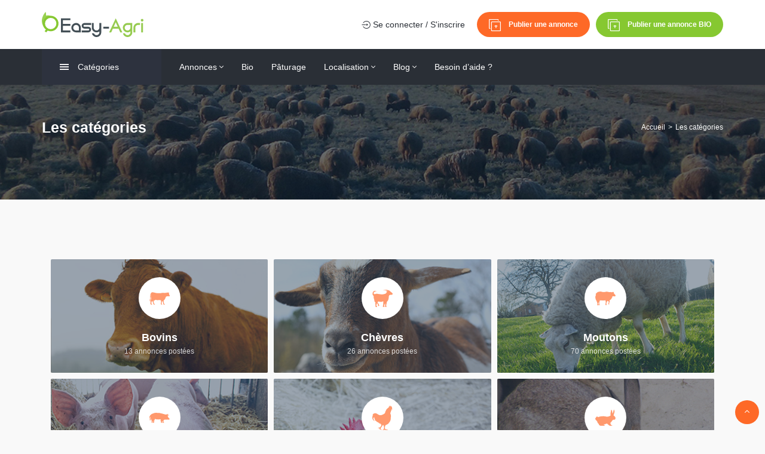

--- FILE ---
content_type: text/html; charset=UTF-8
request_url: https://easy-agri.com/les-categories/
body_size: 107388
content:
<!DOCTYPE html><html lang="fr-FR" prefix="og: http://ogp.me/ns# fb: http://ogp.me/ns/fb#"><head><meta charset="UTF-8"><meta name="viewport" content="width=device-width, initial-scale=1, maximum-scale=1"><script data-cfasync="false" id="ao_optimized_gfonts_config">WebFontConfig={google:{families:["Open Sans:400,600,700","Quicksand:700,400,500","Roboto:500&subset=all","Quicksand:300,regular,500,600,700:latin,latin-ext,vietnamese","Roboto:100,200,300,regular,500,600,700,800,900,100italic,200italic,300italic,italic,500italic,600italic,700italic,800italic,900italic:cyrillic,cyrillic-ext,greek,greek-ext,latin,latin-ext,math,symbols,vietnamese"] },classes:false, events:false, timeout:1500};</script><link media="all" href="https://easy-agri.com/wp-content/cache/autoptimize/autoptimize_ac22ed94c0300db443ba760d52dbcd23.php" rel="stylesheet"><title>Les catégories &#8211; Easy-Agri</title><meta name='robots' content='max-image-preview:large' /><link rel="alternate" href="https://easy-agri.com/les-categories/" hreflang="fr" /><link rel="alternate" href="https://easy-agri.com/nl/categorieen/" hreflang="nl" /><link rel='dns-prefetch' href='//unpkg.com' /><link rel='dns-prefetch' href='//www.googletagmanager.com' /><link href='https://fonts.gstatic.com' crossorigin='anonymous' rel='preconnect' /><link href='https://ajax.googleapis.com' rel='preconnect' /><link href='https://fonts.googleapis.com' rel='preconnect' /><link rel="alternate" type="application/rss+xml" title="Easy-Agri &raquo; Flux" href="https://easy-agri.com/feed/" /><link rel="alternate" type="application/rss+xml" title="Easy-Agri &raquo; Flux des commentaires" href="https://easy-agri.com/comments/feed/" /><link rel='stylesheet' id='adifier-map-style-css' href='//unpkg.com/leaflet@1.6.0/dist/leaflet.css' type='text/css' media='all' /><style id='adifier-style-inline-css' type='text/css'>body,.mapboxgl-popup-content .price{font-family: 'Open Sans', Arial, Helvetica, sans-serif;font-size: 14px;line-height: 24px;font-weight: 400;color: #484848;}.mapboxgl-popup-content .price{font-weight: 600;}input[type="submit"],a, a:active, a:focus{color: #1e73be}/* FONT 500 */.navigation li a,.special-nav a,.single-advert-title .breadcrumbs{font-family: 'Quicksand', sans-serif;}/* FONT 400 */.author-address em,.contact-seller em,.reveal-phone em,.header-search select,.header-search input{font-family: 'Quicksand', sans-serif;}.pagination > span,.pagination a,body .kc_tabs_nav > li > a{font-family: 'Quicksand', sans-serif;font-weight: 700;color: #333333;}.header-alike,.af-title p,.element-qs input,body .elementor-widget-tabs .elementor-tab-title,body .elementor-widget-tabs .elementor-tab-title a,body .elementor-widget-accordion .elementor-accordion .elementor-accordion-title{font-family: 'Quicksand', sans-serif;}h1, h2, h3, h4, h5, h6{font-family: 'Quicksand', sans-serif;line-height: 1.3;}h1, h2, h3, h4, h5, h6,h1 a, h2 a, h3 a, h4 a, h5 a, h6 a,h1 a:focus, h2 a:focus, h3 a:focus, h4 a:focus, h5 a:focus, h6 a:focus{color: #333333;}h1, .h1-size{font-size: 40px;}h2, .h2-size{font-size: 35px;}h3, .h3-size{font-size: 30px;}h4, .h4-size{font-size: 25px;}h5, .h5-size{font-size: 18px;}h6, .h6-size{font-size: 16px;}a:hover,.article-title a:hover,h1 a:focus:hover, h2 a:focus:hover, h3 a:focus:hover, h4 a:focus:hover, h5 a:focus:hover, h6 a:focus:hover,.styled-radio.active label:before,.styled-radio input:checked + label:before,.styled-checkbox.active label:before,.styled-checkbox input:checked + label:before,.owl-video-play-icon:hover:before,.adverts-slider .owl-nav > div,.account-btn,.account-btn:focus,.account-btn:active,.navigation a:hover,.navigation li.current-menu-ancestor > a,.navigation li.current_page_ancestor > a,.navigation li.current_page_ancestor > a:visited,.navigation li.current_page_item > a,.navigation li.current_page_item > a:visited,.navigation li.current-menu-item > a,.navigation li.current-menu-item > a:visited,.bid-login,.bid-login:active,.bid-login:focus,.bid-login:hover,.error404 .white-block-content i,.or-divider h6,.cf-loader,.layout-view a.active,.no-advert-found i,.single-advert-actions li a:hover,.widget_adifier_advert_locations i,body .kc_accordion_header.ui-state-active > a,.author-no-listing i,.adverts-filter ul li.active a,.image-input-wrap a:hover i,.mess-loading,.con-loading,.open-reponse-form,.promotion-description-toggle,.promotion-description-toggle:focus,#purchase .loader,.purchase-loader i,.video-input-wrap a:hover,.another-video:hover,.user-rating,.rate-user,.reset-search:focus:hover,.element-categories-tree li a:hover,.element-categories-tree .view-more a:hover,.advert-item .aficon-heart,.random-author-ads .aficon-heart,.advert-carde .compare-add.active,.compare-add.active,.compare-add.active:hover,.compare-add.active:active,.toggle-conversations,.toggle-conversations:hover,.toggle-conversations:active,.element-categories-table > a:hover h6,.user-details-list a, .user-details-list a:active, .user-details-list a:focus,.element-categories-v-list a:hover h5,body .elementor-widget-accordion .elementor-active .elementor-accordion-icon, body .elementor-widget-accordion .elementor-active .elementor-accordion-title,body .elementor-accordion .elementor-tab-title.elementor-active a{color: #fe6927;}@media (max-width: 1024px){.small-sidebar-open, .special-nav a, .special-nav a:focus, .special-nav a:active{color: #fe6927;}}blockquote,.owl-carousel .owl-video-play-icon:hover,.owl-video-play-icon:hover:before,.filter-slider.ui-slider .ui-state-default, .filter-slider.ui-slider .ui-widget-content .ui-state-default,.filter-slider.ui-slider .ui-state-focus, .filter-slider.ui-slider .ui-state-hover, .filter-slider.ui-slider .ui-widget-content .ui-state-focus,.filter-slider.ui-slider .ui-widget-content .ui-state-hover,.promotion:not(.disabled):not(.inactive) .promo-price-item:hover,.layout-view a:hover,.adverts-filter ul li.active a,input:focus, textarea:focus, select:focus,.select2-container--open.select2-container--default .select2-selection--single{border-color: #fe6927;}.rtl .conversation-wrap.current,.rtl .conversation-wrap:hover{border-right-color: #fe6927;}.author-sidebar li.active{border-left-color: #fe6927;}.scroll-element .scroll-element_track,.scroll-element .scroll-bar,.scroll-element:hover .scroll-bar.scroll-element.scroll-draggable .scroll-bar,.pagination > span:not(.dots),.pagination a.current,.af-interactive-slider a{background-color: #fe6927;}.af-button,input[type="submit"],.af-button:focus,.af-button:active,.filter-slider.ui-slider .ui-slider-range,.comment-avatar .icon-user,.author-address,.single-price,.kc-search .af-button,.kc-search .af-button:hover,.kc-search .af-button:focus,.kc-search .af-button:active,body .kc_tabs_nav > .ui-tabs-active > a,body .kc_tabs_nav > .ui-tabs-active > a:hover,body .kc_tabs_nav > .ui-tabs-active > a,body .kc_tabs_nav > li > a:hover,.message-actions a:not(.disabled):hover,.profile-advert .action a:nth-child(1):hover i,.profile-advert .action a:nth-child(4) i,body .elementor-widget-tabs .elementor-tab-title:hover,body .elementor-widget-tabs .elementor-tab-title.elementor-active{background: #fe6927;}@media (min-width: 1025px){.submit-btn,.submit-btn:focus,.submit-btn:active{background: #fe6927;color: #ffffff;}.submit-btn:hover{background: #ff996d;color: #ffffff;}}@media (max-width: 1024px){.submit-btn,.submit-btn:focus,.submit-btn:active{color: #fe6927;}}.af-button,input[type="submit"],.af-button:focus,.af-button:active,.pagination > span:not(.dots),.pagination a.current,.comment-avatar .icon-user,.single-price,.single-price .price,.single-price .price span:not(.price-symbol):not(.text-price),.kc-search .af-button,.kc-search .af-button:hover,.kc-search .af-button:focus,.kc-search .af-button:active,body .kc_tabs_nav > .ui-tabs-active > a,body .kc_tabs_nav > .ui-tabs-active > a:hover,body .kc_tabs_nav > .ui-tabs-active > a,body .kc_tabs_nav > li > a:hover,.message-actions a:not(.disabled):hover,.af-interactive-slider a:hover,.status.live,body .elementor-widget-tabs .elementor-tab-title:hover,body .elementor-widget-tabs .elementor-tab-title.elementor-active{color: #ffffff;}.af-button:hover,.af-button.af-secondary:hover,input[type="submit"]:hover,.pagination a:hover,.author-address i,.kc-search .af-button:hover,.bidding-history:hover,.af-interactive-slider a:hover{background: #ff996d;}.element-categories-list svg,.element-categories-v-list a:hover svg,.element-categories-transparent-wrap svg,.element-categories-table svg,.widget_adifier_advert_categories a:hover svg,.header-cats a:hover svg{fill: #ff996d;}.af-button:hover,.af-button.af-secondary:hover,input[type="submit"]:hover,.pagination a:hover,.author-address i,.kc-search .af-button:hover,.bidding-history:hover,.af-interactive-slider a:hover{color: #ffffff;}.modal-header a:hover,.profile-advert-cats a:hover{color: #ff996d;}.header-search > a,.header-search > a:hover,.header-search > a:focus,.af-button.af-cta{background: #fe6927;color: #ffffff;}.header-search > a:hover,.af-button.af-cta:hover{background: #ff996d;color: #ffffff;}.logo{width: 170px;}.page-title{background-color: #2f353d;background-image: url(https://easy-agri.com/wp-content/uploads/2019/11/easy-agri_breadcrumbs.jpg);}.page-title,.page-title h1,.page-title a,.breadcrumbs{color: #ffffff;}.bottom-advert-meta .price{color: #fe6927;}.bottom-sidebar-wrap{background: #2f353d;}.bottom-sidebar-wrap,.bottom-sidebar-wrap a,.bottom-sidebar-wrap a:hover,.bottom-sidebar-wrap a:focus{color: #959ba7;}.bottom-sidebar-wrap .widget .white-block-title h5,.bottom-sidebar-wrap a:hover{color: #ffffff;}.price-table-price{background: #374252;color: #ffffff;}.price-table-title h5{background: #2e3744;color: #ffffff;}.price-table-element .af-button:focus,.price-table-element .af-button:active,.price-table-element .af-button{background: #374252;color: #ffffff;}.price-table-element .af-button:hover{background: #2e3744;color: #ffffff;}.active-price-table .price-table-price{background: #00a591;color: #ffffff;}.active-price-table .price-table-title h5{background: #008c77;color: #ffffff;}.active-price-table.price-table-element .af-button:focus,.active-price-table.price-table-element .af-button:active,.active-price-table.price-table-element .af-button{background: #00a591;color: #ffffff;}.active-price-table.price-table-element .af-button:hover{background: #008c77;color: #ffffff;}.copyrights{background: #2a2f36;}.copyrights div,.copyrights a,.copyrights a:hover,.copyrights a:focus{color: #aaaaaa;}.copyrights a:hover{color: #ffffff;}.subscription-footer{background: #ffffff}.subscription-footer,.subscription-footer h4{color: #2d323e}.subscription-footer .submit-ajax-form,.subscription-footer .submit-ajax-form:hover,.subscription-footer .submit-ajax-form:active,.subscription-footer .submit-ajax-form:visited{background: #2d323e;color: #ffffff;}.subscription-footer input{border-color: #2d323e;}/* CTAs */.reveal-phone,.reveal-phone:focus,.reveal-phone:hover{color: #ffffff;background: #fe6927;}.reveal-phone i{background: #fe6927;}.contact-seller,.contact-seller:focus,.contact-seller:hover,.bidding-history,.bidding-history:focus,.phone-code-send-again,.phone-code-send-again:focus{color: #ffffff;background: #4b586b;}@media (min-width: 415px){.header-3 .account-btn,.header-3 .account-btn:focus,.header-3 .account-btn:active,.header-3 .submit-btn,.header-3 .submit-btn:focus,.header-3 .submit-btn:active,.header-3 .small-sidebar-open,.header-3 .small-sidebar-open:focus,.header-3 .small-sidebar-open:active{color: #ffffff;}}.header-2.sticky-header.header-3:not(.sticky-nav){background: rgba(42,47,54,0.4);}.header-2.sticky-header{background: #2a2f36;}@media (min-width: 1025px){.header-2 .navigation > li > a{color: #ffffff;}.header-2 .navigation > li.current-menu-ancestor > a,.header-2 .navigation > li.current_page_ancestor > a,.header-2 .navigation > li.current_page_ancestor > a:visited,.header-2 .navigation > li.current_page_item > a,.header-2 .navigation > li.current_page_item > a:visited,.header-2 .navigation > li.current-menu-item > a,.header-2 .navigation > li.current-menu-item > a:visited,.header-2 .navigation > li > a:hover{color: #ffffff;}.header-2.sticky-header .account-btn,.header-2.sticky-header .account-btn:focus,.header-2.sticky-header .account-btn:active{color: #ffffff;}.header-2.sticky-header:not(.header-3) .submit-btn,.header-2.sticky-header:not(.header-3) .submit-btn:focus,.header-2.sticky-header:not(.header-3) .submit-btn:active{color: #ffffff;border: 2px solid #ffffff;}.header-2.sticky-header:not(.header-3) .submit-btn:hover{color: #ffffff;}}.header-5 .navigation-wrap,body > header.header-5 .special-nav,.header-5{background: #2a2f36;}.header-5 .navigation > li > a{color: #ffffff;}@media (max-width: 1024px){.header-5 .navigation > li  a{color: #ffffff;}}.header-5 .navigation > li.current-menu-ancestor > a,.header-5 .navigation > li.current_page_ancestor > a,.header-5 .navigation > li.current_page_ancestor > a:visited,.header-5 .navigation > li.current_page_item > a,.header-5 .navigation > li.current_page_item > a:visited,.header-5 .navigation > li.current-menu-item > a,.header-5 .navigation > li.current-menu-item > a:visited,.header-5 .navigation > li > a:hover{color: #ffffff;}.header-5.sticky-header .special-nav .show-on-414 a,.header-5.sticky-header .special-nav .show-on-414 a:focus,.header-5.sticky-header .special-nav .show-on-414 a:active,.header-5.sticky-header .account-btn,.header-5.sticky-header .account-btn:focus,.header-5.sticky-header .account-btn:active,.header-5.sticky-header .small-sidebar-open,.header-5.sticky-header .small-sidebar-open:focus,.header-5.sticky-header .small-sidebar-open:hover,.header-5.sticky-header .submit-btn,.header-5.sticky-header .submit-btn:focus,.header-5.sticky-header .submit-btn:active{color: #ffffff;background: transparent;}@media (min-width: 1025px){.header-5.sticky-header:not(.header-3) .submit-btn,.header-5.sticky-header:not(.header-3) .submit-btn:focus,.header-5.sticky-header:not(.header-3) .submit-btn:active{color: #ffffff;border: 2px solid #ffffff;}}</style> <script type="text/javascript" src="https://easy-agri.com/wp-includes/js/jquery/jquery.js" id="jquery-core-js"></script> <script type="text/javascript" src="https://easy-agri.com/wp-includes/js/jquery/jquery-migrate.js" id="jquery-migrate-js"></script> <script type="text/javascript" src="https://easy-agri.com/wp-content/plugins/super-rss-reader/public/js/jquery.easy-ticker.min.js" id="jquery-easy-ticker-js"></script> <script type="text/javascript" src="https://easy-agri.com/wp-content/plugins/super-rss-reader/public/js/script.min.js" id="super-rss-reader-js"></script> 
 <script type="text/javascript" src="https://www.googletagmanager.com/gtag/js?id=GT-MK989PL" id="google_gtagjs-js" async></script> <script type="text/javascript" id="google_gtagjs-js-after">window.dataLayer = window.dataLayer || [];function gtag(){dataLayer.push(arguments);}
gtag("set","linker",{"domains":["easy-agri.com"]});
gtag("js", new Date());
gtag("set", "developer_id.dZTNiMT", true);
gtag("config", "GT-MK989PL");</script> <script type="text/javascript" id="sib-front-js-js-extra">var sibErrMsg = {"invalidMail":"Please fill out valid email address","requiredField":"Please fill out required fields","invalidDateFormat":"Please fill out valid date format","invalidSMSFormat":"Please fill out valid phone number"};
var ajax_sib_front_object = {"ajax_url":"https:\/\/easy-agri.com\/wp-admin\/admin-ajax.php","ajax_nonce":"9bb377409b","flag_url":"https:\/\/easy-agri.com\/wp-content\/plugins\/mailin\/img\/flags\/"};</script> <script type="text/javascript" src="https://easy-agri.com/wp-content/plugins/mailin/js/mailin-front.js" id="sib-front-js-js"></script> <link rel="https://api.w.org/" href="https://easy-agri.com/wp-json/" /><link rel="alternate" title="JSON" type="application/json" href="https://easy-agri.com/wp-json/wp/v2/pages/363" /><link rel="EditURI" type="application/rsd+xml" title="RSD" href="https://easy-agri.com/xmlrpc.php?rsd" /><link rel="canonical" href="https://easy-agri.com/les-categories/" /><link rel='shortlink' href='https://easy-agri.com/?p=363' /><link rel="alternate" title="oEmbed (JSON)" type="application/json+oembed" href="https://easy-agri.com/wp-json/oembed/1.0/embed?url=https%3A%2F%2Feasy-agri.com%2Fles-categories%2F&#038;lang=fr" /><link rel="alternate" title="oEmbed (XML)" type="text/xml+oembed" href="https://easy-agri.com/wp-json/oembed/1.0/embed?url=https%3A%2F%2Feasy-agri.com%2Fles-categories%2F&#038;format=xml&#038;lang=fr" /><meta name="generator" content="Redux 4.5.7" /><meta name="generator" content="Site Kit by Google 1.170.0" /><script type="text/javascript">var kc_script_data={ajax_url:"https://easy-agri.com/wp-admin/admin-ajax.php"}</script> <script async src="https://www.googletagmanager.com/gtag/js?id=UA-91636232-4"></script> <script>window.dataLayer = window.dataLayer || [];
  function gtag(){dataLayer.push(arguments);}
  gtag('js', new Date());

  gtag('config', 'UA-91636232-4');</script>  <script type="text/javascript">( function( w, d, s, l, i ) {
				w[l] = w[l] || [];
				w[l].push( {'gtm.start': new Date().getTime(), event: 'gtm.js'} );
				var f = d.getElementsByTagName( s )[0],
					j = d.createElement( s ), dl = l != 'dataLayer' ? '&l=' + l : '';
				j.async = true;
				j.src = 'https://www.googletagmanager.com/gtm.js?id=' + i + dl;
				f.parentNode.insertBefore( j, f );
			} )( window, document, 'script', 'dataLayer', 'GTM-W5KFGB2' );</script> <link rel="icon" href="https://easy-agri.com/wp-content/uploads/2020/01/cropped-favicon-32x32.png" sizes="32x32" /><link rel="icon" href="https://easy-agri.com/wp-content/uploads/2020/01/cropped-favicon-192x192.png" sizes="192x192" /><link rel="apple-touch-icon" href="https://easy-agri.com/wp-content/uploads/2020/01/cropped-favicon-180x180.png" /><meta name="msapplication-TileImage" content="https://easy-agri.com/wp-content/uploads/2020/01/cropped-favicon-270x270.png" /> <script type="text/javascript"></script> <meta property="og:locale" content="fr_FR"/><meta property="og:site_name" content="Easy-Agri"/><meta property="og:title" content="Les catégories"/><meta property="og:url" content="https://easy-agri.com/les-categories/"/><meta property="og:type" content="article"/><meta property="og:description" content="Les catégories"/><meta property="og:image" content="https://easy-agri.com/wp-content/uploads/2019/11/nl-easy-agri.jpg"/><meta property="og:image:url" content="https://easy-agri.com/wp-content/uploads/2019/11/nl-easy-agri.jpg"/><meta property="og:image:secure_url" content="https://easy-agri.com/wp-content/uploads/2019/11/nl-easy-agri.jpg"/><meta property="article:publisher" content="https://facebook.com/easy-agri"/><meta property="fb:app_id" content="458803478266762"/><meta name="twitter:title" content="Les catégories"/><meta name="twitter:url" content="https://easy-agri.com/les-categories/"/><meta name="twitter:description" content="Les catégories"/><meta name="twitter:image" content="https://easy-agri.com/wp-content/uploads/2019/11/nl-easy-agri.jpg"/><meta name="twitter:card" content="summary_large_image"/><script data-cfasync="false" id="ao_optimized_gfonts_webfontloader">(function() {var wf = document.createElement('script');wf.src='https://ajax.googleapis.com/ajax/libs/webfont/1/webfont.js';wf.type='text/javascript';wf.async='true';var s=document.getElementsByTagName('script')[0];s.parentNode.insertBefore(wf, s);})();</script></head><body class="page-template page-template-page-tpl_full_width_builder page-template-page-tpl_full_width_builder-php page page-id-363 kingcomposer kc-css-system"><header class="header-4 upper-header"><div class="container"><div class="flex-wrap"><div class="show-on-414"> <a href="javascript:void(0);" class="small-sidebar-open navigation-trigger" data-target=".navigation-wrap"> <i class="aficon-align-justify"></i> </a></div> <a href="https://easy-agri.com/" class="logo"> <svg version="1.1" id="Calque_1" xmlns="http://www.w3.org/2000/svg" xmlns:xlink="http://www.w3.org/1999/xlink" x="0px" y="0px" 
 viewBox="0 0 729.8 181.55" style="enable-background:new 0 0 729.8 181.55;" xml:space="preserve"> <path class="st0" d="M205.15,46.16v13.6h-54.19v26.99h54.19v13.6h-54.19v33.85h54.19v13.5h-67.69V46.16H205.15z"/> <path class="st0" d="M246.14,80.01c9.34,0,17.3,3.32,23.88,9.97c6.64,6.58,9.97,14.54,9.97,23.88v33.85h-33.85 
 c-9.34,0-17.34-3.29-23.98-9.86c-6.58-6.64-9.86-14.64-9.86-23.98s3.29-17.3,9.86-23.88C228.8,83.33,236.8,80.01,246.14,80.01z 
 M266.39,113.85c0-5.61-1.97-10.38-5.92-14.33s-8.72-5.92-14.33-5.92c-5.61,0-10.38,1.97-14.33,5.92 
 c-4.02,3.95-6.02,8.72-6.02,14.33s2.01,10.38,6.02,14.33c3.94,4.02,8.72,6.02,14.33,6.02h20.25V113.85z"/> <path class="st0" d="M306.44,93.61c-1.87,0-3.5,0.66-4.88,1.97c-1.32,1.32-1.97,2.91-1.97,4.78c0,1.87,0.66,3.46,1.97,4.78 
 c1.38,1.32,3.01,1.97,4.88,1.97h26.99c5.61,0,10.42,1.97,14.43,5.92c3.95,3.94,5.92,8.72,5.92,14.33s-1.97,10.42-5.92,14.43 
 c-4.01,3.95-8.83,5.92-14.43,5.92h-47.34v-13.5h47.34c1.87,0,3.46-0.66,4.78-1.97c1.31-1.38,1.97-3.01,1.97-4.88 
 c0-1.87-0.66-3.46-1.97-4.78c-1.32-1.31-2.91-1.97-4.78-1.97h-26.99c-5.61,0-10.42-1.97-14.43-5.92c-3.95-3.95-5.92-8.72-5.92-14.33 
 c0-5.61,1.97-10.42,5.92-14.43c4.01-3.95,8.82-5.92,14.43-5.92h47.34v13.6H306.44z"/> <path class="st0" d="M426.75,147.6c0,9.34-3.32,17.34-9.97,23.98c-6.58,6.57-14.54,9.86-23.88,9.86c-8.1,0-15.3-2.6-21.59-7.79 
 c-6.16-5.05-10-11.49-11.52-19.31h14.02c1.38,4.01,3.81,7.27,7.27,9.76c3.53,2.56,7.48,3.84,11.84,3.84 
 c5.61,0,10.38-2.01,14.33-6.02c3.95-3.95,5.92-8.72,5.92-14.33v-6.75c-5.95,4.5-12.7,6.75-20.25,6.75c-9.34,0-17.34-3.29-23.98-9.86 
 c-6.58-6.64-9.86-14.64-9.86-23.98V79.91h13.5v33.85c0,5.61,2.01,10.38,6.02,14.33c3.95,4.01,8.72,6.02,14.33,6.02 
 s10.38-2.01,14.33-6.02c3.95-3.95,5.92-8.72,5.92-14.33V79.91h13.6V147.6z"/> <path class="st0" d="M482.48,120.6h-40.7v-13.5h40.7V120.6z"/> <path class="st1" d="M578.28,147.7h-14.95l-12.04-27.1h-40.91l-12.04,27.1H483.5l47.34-101.54L578.28,147.7z M516.41,107.11h28.86 
 l-14.43-32.5L516.41,107.11z"/> <path class="st1" d="M649.69,147.7c0,9.34-3.32,17.34-9.97,23.98c-6.58,6.58-14.54,9.86-23.88,9.86c-8.1,0-15.3-2.6-21.59-7.79 
 c-6.16-5.05-10-11.49-11.52-19.31h14.02c1.38,4.01,3.81,7.27,7.27,9.76c3.53,2.56,7.48,3.84,11.84,3.84 
 c5.61,0,10.38-2.01,14.33-6.02c3.95-3.95,5.92-8.72,5.92-14.33v-6.75c-5.95,4.5-12.7,6.75-20.25,6.75c-9.34,0-17.34-3.29-23.98-9.86 
 c-6.58-6.64-9.86-14.64-9.86-23.98s3.29-17.3,9.86-23.88c6.64-6.64,14.64-9.97,23.98-9.97h33.85V147.7z M636.09,93.61h-20.25 
 c-5.61,0-10.38,1.97-14.33,5.92c-4.02,3.95-6.02,8.72-6.02,14.33s2.01,10.38,6.02,14.33c3.95,4.02,8.72,6.02,14.33,6.02 
 s10.38-2.01,14.33-6.02c3.95-3.95,5.92-8.72,5.92-14.33V93.61z"/> <path class="st1" d="M658.18,147.7v-33.85c0-9.34,3.29-17.3,9.86-23.88c6.64-6.64,14.64-9.97,23.98-9.97h13.5v13.6h-13.5 
 c-5.61,0-10.38,1.97-14.33,5.92c-4.02,3.95-6.02,8.72-6.02,14.33v33.85H658.18z"/> <path class="st1" d="M727,66.41c-1.8,1.87-4.01,2.8-6.64,2.8c-2.63,0-4.84-0.93-6.64-2.8c-1.87-1.87-2.8-4.08-2.8-6.64 
 c0-2.63,0.93-4.88,2.8-6.75c1.8-1.8,4.01-2.7,6.64-2.7c2.63,0,4.84,0.9,6.64,2.7c1.87,1.87,2.8,4.12,2.8,6.75 
 C729.8,62.33,728.87,64.54,727,66.41z M713.6,80.01v67.69h13.5V80.01H713.6z"/> <g> <polygon class="st2" points="36.94,117.5 49.04,126.2 31.64,147.7 19.74,139.4 	"/> <path class="st3" d="M26.34,0c-4.5,5.7-8.7,11.7-12.4,18l-1.5,2.5l-0.7,1.3l-0.7,1.4c-0.9,1.8-1.8,3.6-2.7,5.5 
 c-0.9,2-1.7,4-2.5,5.9c-0.8,2-1.5,4.3-2.2,6.4c-1.4,4.5-2.4,9.3-3,14c-0.3,2.5-0.5,5.1-0.6,7.6c-0.1,2.6,0,5.2,0.2,7.8 
 c0.2,2.6,0.5,5.2,1,7.8c0.4,2.6,1,5.1,1.8,7.6c0.7,2.4,1.5,4.8,2.5,7.2c0.5,1.1,0.9,2.4,1.4,3.4l1.6,3.2l1.6,3.2 
 c0.6,1,1.2,1.9,1.8,2.9l1.8,2.9l0.5,0.7l0.2,0.4l0.3,0.4l1.2,1.7c3.6,5,7.9,9.4,12.8,13.1c5.8,4.4,12.5,7.7,19.5,9.5 
 c7.5,2,15.4,2.3,23,0.9c7.3-1.3,14.3-4.1,20.5-8.2c6-4,11.2-9,15.3-14.9c8.5-12.2,11.8-27.2,9.1-41.8c-0.5,0.3-0.5,2-0.4,3.8 
 s0.1,3.8,0.2,4.5c0.2,11.4-3.3,22.6-9.9,31.9c-6.4,9-15.6,15.8-26.1,19.3l-0.5,0.2c-0.3,0.1-0.7,0.2-1.3,0.4 
 c-1.7,0.5-3.4,0.9-5.2,1.2c-2.8,0.5-5.6,0.7-8.5,0.7c-1.8,0-3.6-0.1-5.4-0.3c-2-0.2-4-0.6-5.9-1.1c-4.3-1.1-8.5-2.9-12.3-5.2 
 c-4-2.4-7.6-5.5-10.6-9c-2.9-3.4-5.3-7.1-7.1-11.2c-0.2-0.5-0.5-1-0.7-1.5l-0.5-1.3l-0.9-2.7l-0.8-2.7c-0.2-1-0.4-2-0.6-2.9 
 c-0.4-2-0.8-4-1-6.1c-0.1-1-0.2-2.1-0.2-3.1l-0.1-1.6v-1.6c0-4.3,0.7-8.6,1.9-12.8c0.6-2.1,1.4-4,2.3-6c0.9-1.9,1.9-3.7,3.2-5.4 
 c0.6-0.8,1.2-1.7,1.8-2.5c0.6-0.8,1.3-1.5,2-2.3c0.7-0.7,1.4-1.4,2.1-2.1c0.7-0.7,1.5-1.3,2.3-1.9c6.3-4.7,13.6-7.9,21.4-9.3 
 c8.3-1.5,16.8-1.7,25.2-0.6c-6.8-5.6-14.6-9.9-23.1-12.4c-8.8-2.6-18.1-2.9-26.9-0.6c-0.2-4.8-0.4-10.6-1-15.6 
 c-0.1-1.2-0.3-2.5-0.5-3.6c-0.2-1-0.4-2.1-0.7-3.1C28.14,2.6,27.44,1.2,26.34,0z"/> <circle class="st4" cx="63.64" cy="83.7" r="48.4"/> </g> </svg> </a><div class="dark-logo-wrap"></div><div class="show-on-414"> <a href="#" data-toggle="modal" data-target="#login" class="submit-btn-wrap submit-btn submit-redirect"> <i class="aficon-add-ad"></i> <span><strong>Publier une annonce</strong></span> </a></div><div class="special-nav flex-wrap"> <a href="javascript:void(0);" class="account-btn small-sidebar-open search-trigger show-on-414" data-target=".search-sidebar"> <i class="aficon-search"></i> </a> <a href="
 #"
 data-toggle="modal" data-target="#login" class="account-btn header-user-icon" title="Se connecter / S&#039;inscrire"> <i class="aficon-login"></i> Se connecter / S&#039;inscrire </a> <a href="#" data-toggle="modal" data-target="#login" class="submit-btn-wrap submit-btn submit-redirect"> <i class="aficon-add-ad"></i> <span><strong>Publier une annonce</strong></span> </a> <a href="https://bio.easy-agri.com/" class="submit-btn-wrap submit-btn btn-special-bio" style="margin-left:10px;" target="_blank"> <i class="aficon-add-ad"></i> <span><strong>Publier une annonce BIO</strong></span> </a> <a href="javascript:void(0);" class="small-sidebar-open navigation-trigger" data-target=".navigation-wrap"> <i class="aficon-align-justify"></i> </a><ul class="list-unstyled language-chooser "><li class="lang-item lang-item-396 lang-item-nl lang-item-first"><a lang="nl-BE" hreflang="nl-BE" href="https://easy-agri.com/nl/categorieen/">NL</a></li></ul></div></div></div></header><header class="header-2 header-4 lower-header sticky-header"><div class="container"><div class="flex-wrap flex-start-h"> <a href="https://easy-agri.com/" class="logo"> <svg width="170" height="43" viewBox="0 0 170 43" fill="none" xmlns="http://www.w3.org/2000/svg"> <g clip-path="url(#clip0)"> <path d="M47.7878 10.7527V13.9207H35.1647V20.2077H47.7878V23.3757H35.1647V31.2608H47.7878V34.4055H32.02V10.7527H47.7878Z" fill="white"/> <path d="M57.3358 18.6375C59.5115 18.6375 61.3657 19.4108 62.8985 20.9599C64.4452 22.4926 65.2209 24.3468 65.2209 26.5225V34.4075H57.3358C55.1602 34.4075 53.2966 33.6412 51.7499 32.1107C50.2172 30.564 49.4531 28.7005 49.4531 26.5248C49.4531 24.3492 50.2195 22.4949 51.7499 20.9622C53.2966 19.4108 55.1602 18.6375 57.3358 18.6375ZM62.0529 26.5202C62.0529 25.2134 61.594 24.1022 60.6739 23.1821C59.7538 22.262 58.6426 21.8031 57.3358 21.8031C56.029 21.8031 54.9179 22.262 53.9978 23.1821C53.0614 24.1022 52.5955 25.2134 52.5955 26.5202C52.5955 27.827 53.0637 28.9381 53.9978 29.8582C54.9156 30.7946 56.029 31.2605 57.3358 31.2605H62.0529V26.5202Z" fill="white"/> <path d="M71.3822 21.8054C70.9466 21.8054 70.5669 21.9592 70.2454 22.2643C69.938 22.5718 69.7865 22.9422 69.7865 23.3778C69.7865 23.8134 69.9403 24.1838 70.2454 24.4912C70.5669 24.7987 70.9466 24.9501 71.3822 24.9501H77.6692C78.976 24.9501 80.0965 25.409 81.0306 26.3292C81.9507 27.2469 82.4096 28.3604 82.4096 29.6672C82.4096 30.974 81.9507 32.0944 81.0306 33.0285C80.0965 33.9486 78.9737 34.4075 77.6692 34.4075H66.6418V31.2628H77.6692C78.1048 31.2628 78.4752 31.1091 78.7827 30.8039C79.0879 30.4825 79.2416 30.1028 79.2416 29.6672C79.2416 29.2316 79.0879 28.8612 78.7827 28.5537C78.4752 28.2486 78.1048 28.0948 77.6692 28.0948H71.3822C70.0754 28.0948 68.9549 27.6359 68.0209 26.7158C67.1007 25.7957 66.6418 24.6846 66.6418 23.3778C66.6418 22.071 67.1007 20.9506 68.0209 20.0165C68.9549 19.0963 70.0754 18.6375 71.3822 18.6375H82.4096V21.8054H71.3822V21.8054Z" fill="white"/> <path d="M99.4074 34.382C99.4074 36.5577 98.634 38.4212 97.085 39.9679C95.5522 41.4983 93.698 42.2647 91.5223 42.2647C89.6355 42.2647 87.9583 41.6591 86.4932 40.4501C85.0582 39.2738 84.1637 37.7736 83.8097 35.952H87.0755C87.397 36.8861 87.963 37.6455 88.769 38.2255C89.5913 38.8218 90.5114 39.12 91.527 39.12C92.8338 39.12 93.9449 38.6518 94.865 37.7177C95.7852 36.7976 96.244 35.6865 96.244 34.3797V32.8073C94.8581 33.8556 93.2857 34.3797 91.527 34.3797C89.3513 34.3797 87.4878 33.6133 85.9411 32.0829C84.4083 30.5362 83.6443 28.6726 83.6443 26.497V18.6143H86.789V26.4993C86.789 27.8061 87.2572 28.9172 88.1913 29.8373C89.1114 30.7714 90.2225 31.2396 91.5293 31.2396C92.8361 31.2396 93.9473 30.7714 94.8674 29.8373C95.7875 28.9172 96.2464 27.8061 96.2464 26.4993V18.6143H99.4144V34.382H99.4074Z" fill="white"/> <path d="M112.389 28.0925H102.908V24.9478H112.389V28.0925Z" fill="white"/> <path d="M134.705 34.4055H131.222L128.418 28.0928H118.888L116.084 34.4055H112.627L123.654 10.7527L134.705 34.4055ZM120.293 24.9504H127.015L123.654 17.3798L120.293 24.9504Z" fill="#96CB50"/> <path d="M151.339 34.4053C151.339 36.581 150.566 38.4445 149.017 39.9912C147.484 41.524 145.63 42.288 143.454 42.288C141.567 42.288 139.89 41.6824 138.425 40.4734C136.99 39.2971 136.096 37.7969 135.742 35.9753H139.007C139.329 36.9094 139.895 37.6688 140.701 38.2488C141.523 38.8452 142.443 39.1433 143.459 39.1433C144.766 39.1433 145.877 38.6751 146.797 37.741C147.717 36.8209 148.176 35.7098 148.176 34.403V32.8307C146.79 33.8789 145.218 34.403 143.459 34.403C141.283 34.403 139.42 33.6366 137.873 32.1062C136.34 30.5595 135.576 28.696 135.576 26.5203C135.576 24.3446 136.343 22.4904 137.873 20.9577C139.42 19.4109 141.283 18.6353 143.459 18.6353H151.344V34.4053H151.339ZM148.171 21.8056H143.454C142.147 21.8056 141.036 22.2645 140.116 23.1846C139.18 24.1047 138.714 25.2158 138.714 26.5226C138.714 27.8294 139.182 28.9405 140.116 29.8607C141.036 30.7971 142.147 31.263 143.454 31.263C144.761 31.263 145.872 30.7948 146.792 29.8607C147.712 28.9405 148.171 27.8294 148.171 26.5226V21.8056Z" fill="#96CB50"/> <path d="M153.317 34.4053V26.5203C153.317 24.3446 154.083 22.4904 155.614 20.9577C157.16 19.4109 159.024 18.6353 161.2 18.6353H164.344V21.8032H161.2C159.893 21.8032 158.782 22.2621 157.862 23.1823C156.925 24.1024 156.459 25.2135 156.459 26.5203V34.4053H153.317Z" fill="#96CB50"/> <path d="M169.348 15.4694C168.928 15.905 168.414 16.1217 167.801 16.1217C167.188 16.1217 166.674 15.905 166.254 15.4694C165.819 15.0338 165.602 14.5191 165.602 13.9227C165.602 13.3101 165.819 12.786 166.254 12.3504C166.674 11.9311 167.188 11.7214 167.801 11.7214C168.414 11.7214 168.928 11.9311 169.348 12.3504C169.783 12.786 170 13.3101 170 13.9227C170 14.5191 169.783 15.0338 169.348 15.4694ZM166.226 18.6374V34.4052H169.371V18.6374H166.226Z" fill="#96CB50"/> <path d="M8.60484 27.3706L11.4234 29.3972L7.37026 34.4054L4.59827 32.472L8.60484 27.3706Z" fill="#86C831"/> <path d="M6.13621 0C5.08797 1.32776 4.10962 2.7254 3.24774 4.19293L2.89833 4.77528L2.73527 5.0781L2.57222 5.40422C2.36257 5.82351 2.15292 6.24281 1.94328 6.68539C1.73363 7.15127 1.54728 7.61716 1.36093 8.05974C1.17457 8.52562 1.01152 9.06139 0.848457 9.55056C0.52234 10.5988 0.289399 11.7169 0.149635 12.8117C0.0797529 13.3941 0.0331648 13.9997 0.00987079 14.5821C-0.0134233 15.1877 0.00987079 15.7934 0.0564589 16.399C0.103047 17.0047 0.172929 17.6103 0.289399 18.2159C0.382576 18.8216 0.52234 19.4039 0.708692 19.9863C0.871751 20.5454 1.0581 21.1044 1.29104 21.6635C1.40751 21.9197 1.50069 22.2225 1.61716 22.4555L1.98987 23.2009L2.36257 23.9463C2.50233 24.1792 2.6421 24.3889 2.78186 24.6218L3.20116 25.2973L3.31763 25.4604L3.36421 25.5536L3.4341 25.6468L3.71363 26.0428C4.55221 27.2075 5.55386 28.2324 6.69526 29.0943C8.04632 30.1192 9.60702 30.8879 11.2376 31.3072C12.9847 31.7731 14.8249 31.843 16.5952 31.5169C18.2957 31.214 19.9263 30.5618 21.3705 29.6067C22.7682 28.675 23.9795 27.5103 24.9345 26.1359C26.9145 23.2941 27.6832 19.7999 27.0543 16.399C26.9378 16.4689 26.9378 16.8649 26.9611 17.2842C26.9844 17.7035 26.9844 18.1694 27.0077 18.3324C27.0543 20.9879 26.239 23.5969 24.7016 25.7632C23.2107 27.8597 21.0677 29.4437 18.6218 30.259L18.5053 30.3056C18.4355 30.3289 18.3423 30.3522 18.2025 30.3987C17.8065 30.5152 17.4105 30.6084 16.9912 30.6783C16.339 30.7947 15.6868 30.8413 15.0112 30.8413C14.5919 30.8413 14.1727 30.818 13.7534 30.7714C13.2875 30.7249 12.8216 30.6317 12.379 30.5152C11.3774 30.259 10.399 29.8397 9.51384 29.3039C8.58208 28.7449 7.7435 28.0227 7.04467 27.2075C6.36915 26.4155 5.81009 25.5536 5.3908 24.5985C5.34421 24.4821 5.27433 24.3656 5.22774 24.2491L5.11127 23.9463L4.90162 23.3173L4.71527 22.6884C4.66868 22.4555 4.62209 22.2225 4.57551 22.0129C4.48233 21.547 4.38915 21.0811 4.34256 20.5919C4.31927 20.359 4.29598 20.1028 4.29598 19.8698L4.27268 19.4971V19.1244C4.27268 18.1228 4.43574 17.1211 4.71527 16.1428C4.85503 15.6536 5.04139 15.211 5.25103 14.7451C5.46068 14.3025 5.69362 13.8833 5.99644 13.4873C6.13621 13.3009 6.27597 13.0913 6.41574 12.9049C6.5555 12.7186 6.71856 12.5555 6.88162 12.3691C7.04468 12.2061 7.20773 12.043 7.37079 11.88C7.53385 11.7169 7.7202 11.5771 7.90655 11.4374C9.37408 10.3426 11.0745 9.59715 12.8915 9.27103C14.8249 8.92162 16.8049 8.87503 18.7616 9.13127C17.1776 7.8268 15.3607 6.82516 13.3807 6.24281C11.3308 5.63716 9.16443 5.56728 7.11456 6.10304C7.06797 4.98493 7.02138 3.63387 6.88162 2.46917C6.85832 2.18964 6.81173 1.88682 6.76515 1.63058C6.71856 1.39764 6.67197 1.14141 6.60209 0.908468C6.5555 0.605645 6.39244 0.279529 6.13621 0Z" fill="#98D050"/> <path fill-rule="evenodd" clip-rule="evenodd" d="M14.8244 9.96994C9.56259 9.96994 5.29709 14.2354 5.29709 19.4972C5.29709 24.759 9.56259 29.0245 14.8244 29.0245C20.0861 29.0245 24.3516 24.759 24.3516 19.4972C24.3516 14.2354 20.0861 9.96994 14.8244 9.96994ZM1.80298 19.4972C1.80298 12.3057 7.63285 6.47583 14.8244 6.47583C22.0159 6.47583 27.8457 12.3057 27.8457 19.4972C27.8457 26.6887 22.0159 32.5186 14.8244 32.5186C7.63285 32.5186 1.80298 26.6887 1.80298 19.4972Z" fill="#86C831"/> </g> <defs> <clipPath id="clip0"> <rect width="170" height="42.2904" fill="white"/> </clipPath> </defs> </svg> </a><div class="categories-dropdown header-alike"> <a href="javascript:void(0);" class="header-cats-trigger flex-wrap flex-start-h"> <i class="aficon-ion-android-menu"></i> Catégories </a><ul class="dropdown-menu header-cats list-unstyled  "><li> <a href="https://easy-agri.com/advert-category/bovins/"> <svg xmlns="http://www.w3.org/2000/svg" viewBox="0 0 527.6109 322.5388"><title>bovin-shape</title><g id="Calque_2" data-name="Calque 2"><g id="Object"><path d="M0,209.2277l.0747.3689.3858-.0168,4.5357-4.9329-1.4076,3.1984.0551.1616.1457-.0442,1.7084-3.862,1.4066-1.5281-2.6723,6.7352.16.3056.3465-.1655,3.2243-8.0269.5931-.6445-.0159.0969-.4838,1.5871-.0065.1373.0588.1056L4.9756,214.3583l.0776.1317.1345-.073,2.818-10.4433.028.0616-1.487,9.62.0383.1828.1326.1105L6.5355,215.11l.0934.1411.13-.0794.1962-1.2348.0541-.0579.0327-.0881.6221-3.9741-.1074,2.9722-1.3432,8.4577.2289.3848.3941-.213.4428-1.0806-.6118,17.1153.1186.1177.1252-.1177.6211-17.7253,1.1788-2.8665v.2615l-.8481,5.7481v.0523l-.0981,5.933.67,5.9059-.481,7.0333.1214.1243.1392-.1243.424-6.0114.6081,2.6218.3175.2092.2737-.29.0869-.8033.1251-.0757.0794-.1289.3923-1.24-.3811,5.7184.1028.1037.1139-.1037.4381-6.5747,2.7732-8.7549-.4147,2.2494.2484.396.3848-.2214.256-.9518-1,8.8183.1028.11.13-.11,1.1862-10.3772L18.33,212.02l-2.0119,10.7282.1261.3636.3465.0754-.8322,5.6213.084.1223.1112-.0691.8743-5.9227,2.9758-10.0587.29-.0049.1933-.2249,2.917-11.2626.0383-.0533.0346-.0607-1.0807,14.5878.0934.096.1065-.096,1.161-15.6638.44-1.4954-.0336.9406.57.5781.6315-.5781.22-2.9488.0429-.0626.0364-.0672.326,2.535.0028.0056-.2419,4.4964.0981.1.1093-.1.2279-4.1144.6361.1663.3764-.5539.014-14.67.9322,8.3793.1261.11.1027-.11-1.1591-10.43v-1.1022l.2073-2.1118.0738.5753-.0616.0521-.0187.0841.821,5.7763.1485.0962.1186-.1326-.8443-6.4935-.1065-.1093-.1214.0645.8509-8.6016-.5474-.5828-.6706.5828-.0178.1436-.1419-.0782-.16-.042.06-.6071.0794-.1056.0486-.1364,1.3562-7.6852.5539,16.3839.142.1336.1345-.1336-.2644-14.3636-.0962-.09-.0915.09.014,1.1759-.1569-4.5207.2008-1.1377.6949,7.435.142.127.1224-.127-1.1013-27.83q.1821-2.1576.3606-4.3162l.0224.028.354-.156-.354,6.2385.0915.0952.1046-.0952,1.7336-22.6552.3895-.0523.1784-.4-.3036-2.4428,1.5963-17.7913-.2923-.3279-.3718.2363-.0607.3195c.5287-6.0227,1.16-12.0491,2.09-17.9588l2.7068-8.8332-.1644-.3157-.3642.1709-1.0153,2.8217c.0551-.2662.1027-.5352.16-.8l4.3675-12.4844.383.1632.36-.24L45.2673,51.27l-.1485,1.0741.085.1784.198.042-1.66,6.6364c-7.4256,21.1859-11.3682,43.0331-7.0128,65.2838q2.0975,10.7068,4.192,21.4119a83.5352,83.5352,0,0,1,1.7943,12.4647,83.7111,83.7111,0,0,1-1.1264,14.7569c-.4559,3.3588-.6931,6.4307-.8986,9.4609l-3.0963,12.7347-.0365-.04-.0868.0878.0868.0888.0038-.0075-1.3768,5.6724a55.95,55.95,0,0,0-4.3965,5.5473l-1.2115.9882-.396-.3092-.4857.2149-1.2824,1.9372-.02.05-.8714,1.4.1485.5857.62-.1355.9116-1.3254.9425-.8268a41.5981,41.5981,0,0,0-2.2417,4.21l-.1644.1737-1.58,2.9012-.0962.0934-.0364.1522.0028.0906-.8416,5.0737.0159.0794a28.7524,28.7524,0,0,0-.3858,3.9295,36.7957,36.7957,0,0,0,.53,6.712l-.0616.393.1644.1731h0c.424,2.5349.9686,5.0615,1.5551,7.5862l.26,1.5094.4147,5.4539-.6931,16.7679.22.22.2364-.22L27.968,251.02l.3428,3.8032.084.2412.1691.1569L28.42,276.6279c-.6912,9.8448-2.2809,19.7195-8.94,26.7229.7277.0439,1.4581.0878,2.1848.1327l1.0405.8331,1.8671.6275.47.046.1187-.0274.0868-.0623.5268.0756.5605-.0532.9742-.4371.4857-.595c.1933.0159.381.0374.5725.0633l2.03,1.1675,1.3039,1.279a12.5724,12.5724,0,0,1,.6221,2.0791q.8519,3.7241,1.7065,7.4481l-.1056.4707v.2905l.1345.2064-.184,1.0693-.3717,1.0274.0383.5336.495.1924.1663.3783.4539.09,3.1627-.7715.4605.3129.4857.2569-3.7185.1345-.1485.1588.1485.1513,20.1874.12-9.9942.1232-.1009.1019.1009.1036,3.7922.03-1.9755.13-.1018.1111.1018.1009,16.7567-.2373,1.8195,1.473.609.0542.212-.53-.3736-.9845.581.0018.1121-.112-.1121-.1177-.6819-.0337-.2708-.72,5.4015-.0747.566-.5791-.566-.5931-.2326-.0087-.5081-.605-.0159-.0532-5.409-10.338-.538-.1842-.2737.5261-.05.02-.0458.0261-.0952-.3895-.3129-.2944-.3923.1681-.2868.0339-.0775.1018c-.1168-.1625-.199-.3475-.3176-.51l.0551-.6576-.3241-.3633-.3194.2027c-.3419-.4586-.7706-.8444-1.1218-1.2974l.0364-.0673-.0093-.1889.4081.3851.4745-.0121.0047-.4671-5.069-4.8766-.014-.0476-.0411-.0348-.0682-.0325-1.6757-1.546c-.2214-.2371-.4128-.5023-.6361-.7379l.0038-.0353-.114-.1494-.1345-.0962c-.595-.6193-1.0713-1.3413-1.68-1.9447-.34-.3344-.6632-.69-.99-1.0424l-1.3151-3.2645-.1168-.056-.057.1037,1.1246,2.831a6.6922,6.6922,0,0,1-.8051-1.3114l-.4558-1.3c-.0234-.1336-.0617-.2625-.0757-.397l-.0728-.9408c-.0047-.3276-.0187-.6564-.0094-.9833a156.197,156.197,0,0,1,2.2651-24.1954l.5585-.6127.0178-.3727-.4288.5324.4446-.7136.1075-1.05-.5362,1.2444c.1214-.64.19-1.2918.3241-1.9288l6.0928-17.6291c.4109-.7752.9349-1.472,1.38-2.223l-3.6138,10.1717,2.6013-5.6332,1.8317-5.8592c.5-.7893.94-1.62,1.4776-2.3811l-.2391,1.3891.3942-.9013.1756-1.0191a59.657,59.657,0,0,1,11.1879-11.5353l-.1121.3175.0664.1233.1363-.0684.185-.5219q1.3982,2.683,2.7955,5.367l.1532.5651,3.8305,7.4714,5.2587,18.87.2055.1121.12-.2018-4.9-17.772.1429.1943q.6333,1.2147,1.2656,2.4292l.0617.8278.2148.1924.141-.1447q1.9812,4.3713,3.9818,8.7463l-.212,3.8191-2.351-7.9457-.1139-.0616-.0663.1111,3.525,12.0332.1327.071.0747-.1279-1.0368-3.5186.184-.0411.0981-.1765.1737-3.2719c.3279.721.652,1.4428.9807,2.166l.0085.3951.2353.2195.0178-.0177c.6043,1.3366,1.1769,2.68,1.7681,4.0191l-.1877,2.9628.212.2186.2419-.2186.13-2.0633c.29.6622.5884,1.3235.8733,1.9876L96.7581,280.64c.652,4.3806,1.288,8.7624,2.2893,12.9364l.49,14.5675.2466.23.23-.23-.5474-12.8038c.2419.8789.5567,1.7177.8463,2.57l-.2644,6.5589.1.2017.2148.0262.1317,1.0274.3764.9406.2307.892.4577.807.02.3895.2354.3372.3858-.09,2.6536.6361,1.7607-.9705c.02.0215.0345.0467.0551.0682a19.8076,19.8076,0,0,0,1.7513,1.445l-.7575.2951-.0589.1224.1093.0588.8939-.3213c.52.4026,1.03.8052,1.5869,1.1571.2008.244.3372.5289.52.7885l-.0346.7034.1579.2774.2914-.1541.0364-.1448c.2008.3306.468.6155.6361.963l.723,3.9911,1.0741,1.94,2.1455,1.1153,2.237-.5679.4157.0542.0224.0709.0728.0346,4.0005.3577.3307.1819.3624-.1081,1.2946.1336.1466-.1364-.1466-.1693-.9369-.1062,7.9627.2045.4474.3017.5063-.2643.0093-.0159,12.4461.1885.1139-.1156-.1139-.1215-12.2182-.3278.3166-.5186,8.4083.726a13.1353,13.1353,0,0,0-.3587-1.9662h.751l.5426-.3717-.1186-.65L141.4855,317l.4941-.0084.3811-.1291.18-.3-.0187,3.7548.2765.2662.2755-.2662-.02-4.6982.509,1.0387.171.05.0616-.1868-.7435-1.5673-.0028-.3316.3194-.3353-.0794-.4857-.2437-.3223-.0187-3.9671-.2279-.2193-.2261.2193-.0158,3.3469-.8528-.8948-.93-.7967-3.7352-3.8978,2.8889,3.2979-1.4982-.8376-1.5916-.6314-.3007-2.3538-.2849-.2963-.0981.0413-.0439.141.18,1.9148-.1121-.0112-.1158.0149-.3923-.4009-.5632.2179-.1822.2671-.0868-.0149c-.4633-.4717-.9173-.9464-1.3955-1.41l.3531-.17.16-.5053-.4717-.2373-.7211.2735q-1.4193-1.3406-2.8507-2.6627l-.0065-.1513-.2092-.1962-.0757.0757c-.6249-.5791-1.2245-1.1638-1.8242-1.7476-.3876-.5485-.7024-1.147-1.0806-1.7028l2.7133,1.3488-2.8413-1.5533c-12.6058-18.62-20.136-40.93-18.1587-62.7245l1.0079-3.6848,4.1293-10.5154,1.2162.1083,1.3086-.2064,3.1178-2.7181.0728-3.9425-.7892-2.77,3.08-5.0092.0206-.05v-.0455l2.5518-.8939.2849-.3166-.0449-.2391c2.1138.9387,2.8955,3.7856,3.4205,6.1945.5809,2.6573,2.49,5.8564,5.1166,5.1547a3.5651,3.5651,0,0,0,1.4235-.8469l1.0125.0616.736-.37.6567-.496.3792-.357.3213-.4155.8668-1.6383.3372-1.7924v-.0476c.057-.0271.1111-.0607.1709-.0832l.1.0253.2811.0467.6538.2961.5959-.3653,1.2535-.5559.9032-1.0338.3148-.7659.2737-1.218-.383-2.0269a24.8778,24.8778,0,0,1,3.4065-3.9883l1.2572.0747,5.0821-.226.057.0119.0616-.0231v-.001l1.1311-.12-.0084.212.2027.085.538-.1382.0589.1083.1261-.0028.36-.2456L165.86,199.64l.1252-.236-.2279-.1317-2.3239.5781,1.3543-1.2693.0458.0121.0476.0962.1121.0131.1121-.0411,3.3065.8369-.892.24-.0915.1671.1644.0988,1.3823-.365,9.6729,2.4136.0524.0019.0411-.0168,3.3933,1.0918.652-.3661-.3578-.6959-6.5466-2.1529c2.1482.6211,4.3,1.204,6.46,1.7728a86.41,86.41,0,0,0,8.5558,3.13l2.3033,1.1245,8.837,1.57,1.2133-.0944a54.433,54.433,0,0,0,5.6687.3568,68.8648,68.8648,0,0,0,11.3261-1.132,77.6864,77.6864,0,0,0,12.2873-1.3861c.2578-.0533.5147-.12.7706-.1747l18.9433-1.473,9.8914,1.0854a107.7194,107.7194,0,0,0,22.5216,2.4714l15.1669,1.6645c-.014.1875-.0028.3755-.0121.5632l-.1317.212.1046,1.0835c-.26,9.9737,2.1894,19.9051,3.66,29.88l.0373,1.7373-.2942.3.0037.2356.2336.0028.098-.0983.4624,3.5467c.6361,11.1076-2.37,21.8872-4.9691,32.6457l-1.1153,1.2719.0122.2449.23-.0028.71-.8051c-2.1735,9.0975-3.7539,18.2026-2.2575,27.5019l-.2765.9854.0458,2.5452.0551.2644-1.02,2.2725.057.3456.3306.042,1.8158-1.1573.31.142.3306.0943,1.27.22,1.2629-.4763.7752-.8266.4885-1.0546.6174.41.5427.5025-.2709,1.0769.0019.2672.1214.2372-.425.4642.0075.2177.2092-.001.4493-.4857.2559.0617.25-.0822-.6,1.8615.06.4838.3848.2354-.3643,1.4441-2.2716.99-.071.1448.1308.07,2.0932-.7473-.3559,1.4039.2214.6221.6314.0775-.0019.0056-.0532.0785.0364.0859-.0495.5287.1392.1464.1662-.1464.0458-.5007.4969.0056.41.31-.5492.0308-.1.1084.1.0988.9144-.0269,1.6187.3045,1.6579-.411,3.4-.1438-.56.1382-.21.37.3746.23,3.7922-.8967,2.8908-.1354.0663-.0253.0365-.0541,14.3776-.5362.1056-.1114-.1056-.1043-15.7544.5847,1.0209-.241,4.4563-.0841,4.3648-.8163,7.8879-.3571.1476-.04.0981-.0925.6912.6894.21-.0038.0047-.212-.9032-.8967c.7612-.0439,1.5234-.1027,2.2846-.1438q-1.9839-1.4206-3.9612-2.8407l-8.3391-6.7043.0345-.113-.08-.1-.4241-.1628-.3642-.29-.128-.0157-.0728.0925-1.7019-.6482q-1.84-1.3212-3.6819-2.6424l-.1355-.1364.06-.0591v-.1987l-.2055-.0068-.0616.0582-1.0667-1.0751.7043-.7061-.0019-.1887-.19-.0031-.7071.7045-.3512-.354c-.0019-.1223,0-.2428-.0019-.3642l.3027-3.21.3792-.411-.0094-.2288-.2185.0009-.1009.1081,1.4646-15.5216,1.2693-1.4226-.0112-.2484-.2344.0018-.9667,1.0826.2979-3.1664.2606-.2774.0178-.2176-.1915-.0813,1.04-5.6771,1.0087-1.22-.0159-.2437-.2241.0056-.6174.7435.6062-2.5472.3969-.439.0047-.2316-.2148-.0448,2.9329-9.1116,3.7305-8.822-.0868-.2765-.2625.0729-3.1991,7.2743q1.1362-3.1762,2.31-6.34c1.0078-2.308,1.9064-4.6655,3.0534-6.9081.0691-.1345.1186-.2709.1877-.4054l-2.4294,9.5888.0738.1215.12-.0673,2.9647-11.2393c.3241-.6585.6-1.3272.91-1.9876l.2532-.255-.0047-.2466h-.0178c.907-1.9587,1.8009-3.9388,2.5556-5.9433l3.781-5.7415-.0477-.1924-.2055.0436-2.3192,3.5281,2.3744-4.4778q4.2,8.5072,8.4007,17.0136c.0682.1391.13.2818.198.4212l.4745,2.6555.1121.0841.0794-.0955-.3531-1.9856a113.47,113.47,0,0,1,6.6242,15.86l2.3211,12.8141.2214.1317.1532-.2354L353.8534,263.67v.0028l1.898,10.6161.7706,9.6292c.0224.7473-.0047,1.488.0018,2.2352l-.8,10.8031.2036.2092.2344-.2092.3671-4.9691c-.0019.0887.0028.18,0,.27l-.0093.1355c-.0953,2.5966-.298,5.1381-.524,7.6526l-.5016.0821-.49.36-.071.28.199.2017.7883.18c-.0159.1653-.0177.3409-.0336.5053l.0047.0009-.0869.9721-.4521-.3958-.3736-.4885-.1345-.0345-.0392.1354.8985,1.1078,1.2292.6333-.0728.197.1008.2961.3279.0309.821-.35.6137-.043.098.1327.1775-.0535.1345-.1539.6408-.2111.5865.1728.62.0607.1728-.1756-.1728-.183-.367-.0383-.3512-.0776.4053-.2727.37-.3269.44-.0367c.2308.1105.4306.2552.65.3823l.0047.1233-.7257.4894-.0337.1569.15.04.9116-.5539.0094-.03a9.7856,9.7856,0,0,1,1.4477,1.0293l-.5651,2.43,2.0316,2.2006.1139.4278-.269.0766-.0663.2578,1.1676,2.82.03.0523.0345.0439.1028,1.572-.9126.67-.0551.287.2578.0607.7547-.54.0047,1.1955-.4035.2466-.0664.2756.2718.0747.1981-.1121.0028.1943-.4839.52-.0411.312.2578.1494-.424.32-.057.2961.2671.0633.4736-.3286-.0206,1.7308.1355.3185.3185.1364,6.5952.1784.8136.1952.83.12-.3988.1223-.354.5623.4885.4315,23.6293-.4214.4923-.5173-.4923-.5008-12.4143.1961.6567-.9385.3353-.0037.1391.0112.36.4633.5613-.2251.1-.156,2.9515.2372.1887-.1606-.1364-.2272,1.062-.0138-.3642.0869-.1486.2615.2672.1672,1.6075-.3269.0794.1476.58.2192.3624-.4742-.014-.0972.6977-.1522c1.4758.2193,2.974.4007,4.4152.6781-.3288-.5679-.7481-1.0753-1.0975-1.63l.0439-.0747-.16-.1c-.3054-.48-.6314-.9452-.9509-1.4141l-1.7905-5.61-5.1624-5.258-.0094-.0035-.41-.5371-.1345-.0084-.03.1373.3148.4456-.0682.183.1027.184.4736.35,3.4391,4.7758-2.1688-2.16-3.0833-3.7792-.1317-.0065-.0271.1287,1.6252,2.1149-2.7292-2.5107-.3083.0035-.0046.3094.0252.0268-.1317-.1006c-.5137-.4624-1.006-.9434-1.51-1.416l.3923.3605.18-.0075v-.1728l-2.36-2.1492a26.0965,26.0965,0,0,1-2.4986-2.7507c-2.9263-4.135-4.2573-9.1611-5.3884-14.0984-1.2526-5.4576-2.1418-10.9881-3.031-16.5166l-1.6925-12.7786c-.5473-4.9972-1.1628-9.9887-1.4132-15.0082-.2195-4.3386.1523-9.21-.2559-13.778l.0729-.8042-1.1835-6.6616.865,2.5247,1.3132,2.348.1775.032.0392-.1766-2.1464-4.9214-.269-3.7194a20.5151,20.5151,0,0,1,2.053-1.9316l.764-.1821,2.5584-.892-.3036,1.0676.0822.142.1457-.0794.3624-1.2535,2.3921-1.1342,2.2809-1.3438.1822-.0719.0569-.0421.0253-.06,6.018-4.3125,2.9982-3.4429-.0336-.1317-.1438.03-2.4724,2.9273-2.9824,2.3584,3.9089-3.925,4.9411-7.1667,3.6119-7.929,2.4743-2.6884.0888-.0026.0663-.0635.0775-.19,1.7382-1.91.0318-.0853-.0346-.0763,4.2985-4.7907-.4717.8266,1.0172-1.2451.2755-.4567.6137-.6559-.114.1636,2.2987-2.8114,2.152-6.7634-.8406,2.5191-.4428.7519a81.3707,81.3707,0,0,0,2.4015-8.0776l.0429.0075.06-.01-.8126,3.5307,2.0185-6.3421.63-1.4076-1.1563,4.871.0775.1233.1214-.0691,2.3594-7.8861,2.9833-6.2954-.0047-.0906-.0709-.0479,2.3192-6.6473.6659-2.6651,6.5654-14.2815.0159-.2295-.1457-.1541,1.0461-1.9587.7911-2.0035.0028-.03.03-.0049.0318-.0119.4558-.2643.0962.0747.127-.01,4.5843-2.9011.0953-.1224-.0178-.141,3.4223-3.2439,4.7478-2.3426.1868-.0617-1.0873.7613-.0868.4091.3783.0934,2.9992-1.9886.07-.0682.0411-.0822.3223-.1111.1522-.1112.057-.1587.5679-.3933.0616.0888.1168.0046,9.9148-4.0724.0066-.0021.3054.0208-.1252.1287.0729.1739,2.46.8612,2.5182-.5651,1.247-.04,1.2039-.2631,3.781.0962,3.1291-.256,1.005.1054,1.0106-.0783,2.34.4456,2.3622-.3316,1.2152-.3372.3465-.1532c.7481-.0813,1.5029-.099,2.2463-.2279l1.0032.393.1551-.0782-.0542-.1647-.5427-.2388c.1887-.0355.3783-.085.5679-.1215l3.1281.2653,3.5391-.7472.424-.03.1345-.0738.0411-.1354.4-.1812.0654.0336.0822-.015.4586-.2512.65.0028.0047-.0021.0093.03.0159.0271-.3335.1476-.1849.1326.0915.167,3.0627.527,3.0441-.5632.6108.1046.05.0177h.05l1.7121.27.085.16.1887-.0533.0411-.0616,3.2177.3708-.0476.0383-.0112.1614.16.0338.2737-.198.3848.0364.2148-.1475-.0364-.2606.3054-.0561.3055.08.15.0832-.0019.0224v.0215l-.4334.2157-.4633.1635-.0822.1448.1457.0887.539-.1653.4941-.2531.2923.0084.2989.1382-.9873.6464-.0411.19.18.0457.8958-.5744.0868.15.1775.042.5819-.1345.0747.029-.8453.6022-.0346.1674.1551.0374.141-.0981.0869.1438.1663.0327.3428-.1092-.7641.4137-.014.0131-.7024-.4327-.212.0507.0457.2326,1.1564.7565-.0645.2457.2513.0747.2092-.1.9948.4623,1.0349.3643.0523.0374.0663-.001,1.5328.3232.0822.1382.1644-.0093.1223-.0822,1.7952.02,1.7766-.3175.1317-.0906.03-.1355,1.5617-.9443.0691-.071.0131-.0878.6594-.4418.043-.0422.02-.0484.1345-.0766c.18-.0177.3624.0028.5427-.0214l-3.5026,2.2342-.0337.1522.1457.0374.7977-.5072.0187.0178.0252.0121.31.042-.1139.0832-.0365.1812.1635.0383.3587-.2532.905.0309-.495.3752-.0065.1628.16.0345.7818-.5931.5632-.0654.05.0682.0841-.01.1373-.1018,2.323-.8212,1.9437-1.4765.0607-.1261-.0289-.1168.4763-.2933.1168-.027.3073-.0339.0682-.0306.0392-.06.0682-.02.1345-.1055.0411-.1488.0616.0077.057-.0345,1.37-1.968,1.0284-.9677.6529-1.6654.15-.0626.8845-2.3416.057-.0729.1-.2064.0094-.2083.6977-2.0969.0206-.11-.0113-.0981.0159-.0588-.0364-5.283-.3764-.3642-.0981.0943c-.0523-.5586-.141-1.1052-.2326-1.6589l.2307.1355.2326-.369-.52-2.2305-.3073-.1793-.1215.1924c-.1111-.4166-.2783-.8033-.4128-1.21l.226.0626.1186-.3755-1.6149-3.1925-.2774-.0766a71.3566,71.3566,0,0,0-4.192-7.2808l.2326.056.1139-.4072-2.25-3.8361-.3951-.0972-.1111.3923.7911,1.3665a55.14,55.14,0,0,1-6.2347-11.5774,43.24,43.24,0,0,1-1.6346-6.4243l.0159-.4372.96,4.3947.1588.2326.2531.0457,1.9251,4.8262.1485.16.198.0253,2.4033,5.4949.397.1186.1531-.4408L514.26,61.5707l-.1028-.1165-.1345-.02L512.41,57.3855,510.8477,51l.0187-.5174-.16-2.2828.4063-2.5406-.0617-2.5509.36-1.9885-.0794-.1243-.1186.07-.1915.9191-.0364.03-.0205.0476-.03.2482-.4054-1.6745-.609-1.6252-.028-.3222-.05-.2718.0364.4987-.2942-.5763.128-.0327.0411-.127.0476.1084.0411.1289-.0887-.5194-.1514-.3848-.141-.0411-.043.1308.2943.5081-1.7542-2.1717.4727.439h.2139l.0093-.1914-3.5578-3.2916-1.2011-1.359-.0234-.0159-.0252-.0093-3.3177-5.1347.2923-.1838.0495-.3392-.0495-.1446.171.2457.551.12.1345-.5212-.2615-.4383.0094-.0119.5744.8462.424.1074.1233-.4287-.6893-1.2554.0234-.0261.0224-.0308.1055-.1934.355.3876.2942.0019.0121-.3092-.438-.4959.1093-.2037.9032.9675,1.0713.7939.3718-.096-.0869-.3932-1.06-.849-.9051-.9742.2008-.3737.3213.4465.3054.0626.071-.2821-.4539-.6968.141-.272.4381.4719.3624.0131.0663-.3449-.5651-.7311.0318-.0579,1.2086.8808.3419-.0813-.0729-.3792-1.2432-.8864.1457-.2886.0327-.0243.029-.0309.2606-.3913.8621.86.4352-.0082.0066-.4334-.723-.722.8986.312.3381-.1852-.1849-.3659-1.1293-.3942.2074-.5382,1.0629-.1588,1.06-.3864.11-.2289-.1644-.1933-.4811-.0776.7912-.0011.2073-.1987-.15-.2242-.3923-.0535-.0224-.1978-.1672-.1419-1.5757-.5-.0663-.5594,2.2622.8163.2971-.1634-.1626-.3232-1.3749-.4755.37-.226-.212-.3963-1.55-.4857-.014-.0109-3.27-1.4067,1.473-5.2577-.014.2709.2325.2325.2513-.2325.1186-2.4.4951-1.7878-.071-.13-.1233.0609-.2662.921.0542-1.4683.1849-.0523.1186-.1831-.1961-1.3376L502.6842.7818l-.4035.1121a8.4774,8.4774,0,0,0-.2531-.8313c-.326-.6342-1.9839,3.7772-1.9727,3.0636-1.7355,1.771-2.6928,4.2919-4.0061,6.3812l-.4745.28-2.5312-.2529-2.3828.48-.085-.04-.0981.0105-2.3052.9835-.9321-.6734-.1644.0308.0252.1691.793.594-.0252.01-3.6007-.637-.0178-.1028-.1009-.0252-.2073.071-1.261-.2186.0159-.0028.0962-.1653-.1485-.0943-.5651.1569-1.0078-.1765-.1149.0934.0981.1326.495.0971-2.4491.7087a13.377,13.377,0,0,0-1.4617.2459l-.4306-.1326-.0916.0093-.05.0682L473.1854,10.6l-.1093.0906.0934.1186,1.1264.1651.0047.0068-2.9076.948-2.0979-.141-2.1025.14-.0682-.0234-.0822.0094-.1821.0607-2.7825.6566-.0729-.0336-.0887.0252-.2074.14-.6323.2251-.0617.0579-.0019.0776-.0681.0009-.071.028-.6389.396-.0953.0327-.071.04-.0429.056-.8762.49a15.7506,15.7506,0,0,1-5.29-.9322,11.03,11.03,0,0,1-2.209-1.1967l-1.4571-2.6627-.1419-.5446-.0841-.112-.13-.0152-.3241-.7087-.4605-.6221-.3989-.6949L449.5037,5.5l-1.4431.3391L447.55,6.9465,447.2508,9.86l.3447,1.5552-.0364.2176.0336.1539.1214.0841.0336.1356-.1027,1.08.19.2064.2307-.15.0084-.056.0047-.0486.3857.9145.4671,1.727c.1008.9873.1055,1.94.2783,2.97a19.1718,19.1718,0,0,1-5.112,1.1667l-.1186.0186c-.4932.0449-.9994-.0355-1.4963-.0224l-7.124-2.9637-.1139.0523.05.1242,3.8259,1.813-1.66-.2608-.1187.1.1009.1345,2.5107.4109,1.2834.5707c-.1046-.0021-.21-.0009-.3148-.0046l-.1074-.0766-.4306.0691a43.5833,43.5833,0,0,1-8.1177-1.2236,9.4824,9.4824,0,0,0-1.8662-1.2311l.02-.0105-.057-.1214-2.0679-.6919c-.15-.0392-.28-.113-.4306-.1448l-.2289-.0756.0206-.0374.0028-.0392,1.1124.2344.1215-.0906-.0729-.1382-1.1844-.354-.02-.0271-.0345-.02-2.8031-.8089-.1522.08.0709.1467,1.2489.3717-1.1554-.2459-.1551.0834.0729.1457.9433.3127-2.1567.2879.1317-.0467v-.0019l.1467-.0205.1027-.114-.1027-.098-1.4917.2064-1.4094.46.3381-.2205.0859-.1223-.0047-.1364.4045-.1665.0476-.0539-.0093-.0635,1.0106-.415.6221-.1868.7164.2515.0476.0019.0364-.0206.08.0374.3372-.11-.0916-.312-.2708-.1317.0065-.1065-.1-.04-.1308.04-1.21-.5772,4.4357,1.006-.0121.0819.0616.06,7.3276,2.3426.1345-.0675-.0617-.1314-7.2659-2.323.0094-.07-.0542-.0468-5.1269-1.1743-.0458.0012-.0364.02-2.4257-1.1545-.32.07.0206.3157.65.5985.7061.4962.0093.0215.0159.02.3634.2512v.1175l.084.1011.3008.1934-3.45-.015-.1868.1289.0411.2223.7183.55.8.3229-1.0172.3057-.0635.0569.0047.0794-1.9634.3344-.4016-.1214-.3923-.1644-.3036.0747.0234.29.5221.3687-.3559.0432-.0635.0915.0953.0729.5679-.0635,1.4617.5314,1.5506.0561-5.8172,2.84-.1187.29a98.3191,98.3191,0,0,1-15.0231.2379l-1.1563-.3549-.1186.0675.0663.1242.3783.1177c-8.9976-.4978-17.871-1.7887-27.2684-2.7965a145.6734,145.6734,0,0,0-18.1605-.6809l-5.849-.7192-21.5361,3.1253-5.1148,1.246,5.1531-.71a145.6127,145.6127,0,0,0-14.3543,3.7324c-3.1954,1.01-6.3786,2.0848-9.6459,2.8068l18.6715-5.7873-10.8862,2.6508-9.63,3.4961c-.6435.1093-1.2955.1476-1.9437.2251l13.42-4.5983L324.15,20.4405l-12.61,1.83-16.41,5.9667c-2.7134.2353-5.4408.35-8.1682.367-8.9826.0579-17.983.1373-26.9816.1476l-13.4109-1.0984-.1317.09.0747.12,10.7938.8976q-10.4337-.0084-20.85-.2643L246.53,27.3151l.0869-.1037-.0869-.0822-10.209,1.204-.085.1.0644.0588c-20.7581-.495-41.4181-1.9988-61.782-5.7564l41.97,2.9917.0915-.089-.0915-.1006L172.9655,22.445c-2.1689-.4138-4.3489-.751-6.51-1.22q-17.7457-3.8445-35.4935-7.6881l-.1756-.3446-2.6984-.8948,15.7208,3.64.1233-.07-.0682-.13-17.0621-3.8648-4.0453-1.3292,3.0991.242.1093-.1056-.1093-.1214-4.0154-.3138-2.5948-.8454-.3839.2139.21.412.0187.0053-6.7317-.5237q-2.3817-.5174-4.7617-1.0322l6.7746.48.397-.382-.397-.4427L103.599,7.307,101.0836,6.88,95.5765,4.68,89.7136,4.191l-3.4205.0439-2.095.5156c-1.941-.1261-3.8772-.255-5.8135-.22l-4.6655-.5464-.1915.1766.1915.2241.0962.0122-3.2607.2176,4.3918-1.1162.0822-.1476L74.88,3.2607,61.9754,6.4l-.03.0113L58.2084,8.2532l3.7782-1.5346.0364.0046.0393-.0056,5.5939-1.373,7.0025-.63,1.318.0215a52.8794,52.8794,0,0,0-6.0517.5147A36.8866,36.8866,0,0,0,52.94,13.0924L49.265,14.8073l-5.04,4.0778L39.778,23.5584l.5-1.0266L32.8343,34.5006l-3.5073,10.63.156.25.2456-.14,2.2006-6.6176,3.0356-6.2768-1.6056,8.8526c-1.2432,2.7865-2.463,5.5783-3.4662,8.44l-3.8109,8.606-1.87,8.9727,2.1959-6.2245a175.5715,175.5715,0,0,0-4.1228,25.1789l.3717-11.5-.3148,1.5113-.15,10.7657c-1.8448,19.539-1.3862,39.6986-1.8812,59.2845-.1933,7.5965-.6566,15.1828-1.1881,22.7634L16.1309,180.292l-2.974,4.9533-4,4.1639L6.0059,191.663l-.16.7435.6977.1766,4.7188-3.3759L5.664,198.1967l.0916.4483.46-.0206,1.63-1.6812-1.34,1.9.043.181.2008-.0381,2.0773-2.99-.6174,1.3926Zm7.3444,9.3478-.1065.2494.127-.8163ZM505.1772,17.8177l.7266.085-.7388.0869.0252-.0906Zm-.4362-2.392.0691.5931-.2877-.0869.0915-.2615-.0915-.3045-.0187-.028Zm-.3578,1.0638.4428.1429-.0075.1682-.3026-.015L504.47,16.76l-.05-.0215-.0225-.0429-.028-.0411Zm-81.5846-1.4543.0383.0017.0392-.0054.1233.0427-.5062.1955-.0691.0205.0364-.1522-.0906-.1355-.1345-.0859ZM2.8115,206.2453,6.8,200.5635l-1.218,2.7545Zm5.7191-5.991-.1074.0608-.05.0513.42-1.0723-.1579.9752Zm-.6,7.7925.5493-3.7175.24-.0492.1915-.21.0383-.0729-1.1218,7.0735ZM9.83,218.554l.1551-2.3157.11-.1062.0794-.1541,1.4524-4.5628Zm1.7271-.1718L8.8977,232.1144l.5613-8.0439,1.3338-4.3629.3438-.0364.2148-.3132Zm-.3652-11.1048.7164-4.14.6426-1.5337Zm-.4633-11.1011.0934-.6155.4128-1.3245.3335-.4754Zm.4044-3.6353-.495.5082.75-1.3161Zm-.4427,3.8884.1046.2345.2167.14-.5744,1.289Zm-.2214,4.6086.0346-.0037-1.4459,6.0329.7248-4.6917Zm-.878-1.0471-.56,1.2526.7183-2.24Zm-.5361,9.4553.8332-3.5325.4782.1831.4474-.3484.1-.2328-1.8811,10.17-.06-.0495-.0682-.0355-.0019-5.9853.0934-.057Zm-.4353,6.1824-.0635.086-.9648,2.2781.0635-1.856,1.0125-6.555.0439.02v5.9853Zm-.28,11.7577.1-4.375.2718-1.5337v.1476l.098.0943.0953-.0943v-1.2584l.71-4.0376.0635.0025.0616-.0035-.2643,3.6353-1.033,4.1014.1821.5081.5128.0495L8.64,231.7707Zm1.7812,3.5164-.169.726v.1392l.0523.1121-.5614,4.7216-.581-3.1786.2233.0187.1532-.1831,1.3291-6.202Zm.5875,2.3858-.2167.6763.3793-3.5326.0411-.1709Zm.269-.8416.2308-3.4447,1.5486-6.5467.0635-.01-1.0508,5.7163.1476.3288.3334-.0068Zm3.499-10.9-1.9391,6.0423,2.2464-9.077.1167.0458.1233.0168Zm.56-11.42-.9527,2.3407,1.7718-9.3273-.0205-.2727-.142-.1971.0663-.41.5044.439.524-.3746.2027-1.388c.1261.0271.2419.08.368.0951l-.31,4.1455-.2625.6454.0841-.7622-.0869-.0943-.1092.0943-.1691,1.4506-.2485.609-.0448-.0731-.0663-.054.0775-.439-.1737-.2636-.2457.1478Zm-.3736-7.8506.3231-2.1669.0738-.1037-.3717,2.294Zm.6108-.0607.4428-3.1085.1522-.2092ZM96.6507,6.2506l-.0682-.0336.2877.0924c-.0691-.013-.142-.02-.21-.0326ZM420.527,19.4362l.31-.1529a.0571.0571,0,0,0-.0112.0186c-.0981.0589-.1943.1215-.2923.1756Zm62.3182-8.33c-.043-.0056-.0869-.0046-.128-.0105l.3783-.1417ZM498.1877,104.27l.0383-.04.057.0131Zm-38.0163,1.7495-1.92-.085-.2961-.0682.5539-.128,1.6831.1112-.03.0813Zm-2.082-.67-.31-.0194c.2466-.0367.5-.0337.7482-.0635Zm-72.4431,95.0434c.0326-.0467.0644-.0934.098-.14l-.1522.4679Zm-.9939,117.6815.0551.4212.3512.2205-.155.2905-2.0549.0411.7865-1.1517c.3194.0168.6342.056.9536.0747ZM118.1187,213.4514l-.1551.2718c.029-.1784.0607-.3559.0906-.5324Zm1.9222,105.6044-1.3226.0906-.0159-.0337.2457-.2811c.3605.0308.7211.0635,1.0807.0943ZM104.1557,307.624l-.03.0475-.0616-.0867c.03.0075.06.02.0887.0271Zm-.3783.9668-.6006-.1908-.5651-.2753.3167-.7575ZM46.9364,49.49l1.6028-3.44L46.46,51.5226l.5492-1.742.0065-.1682Zm.0225-1.1535.2624-.83,1.1993-2.3185ZM29.0608,263.1458l.05.1076q-.0756,2.1549-.183,4.3041l.0681-5.3352Zm87.4747,55.4775q.6094.0533,1.2226.1065l-.4194.5109-1.6327.1121Zm4.34.3755-.3559.0243-.0018-.0561C120.6359,318.9773,120.7564,318.9885,120.875,318.9988Zm-10.2231-95.2422a5.5865,5.5865,0,0,1,1.2339-1.4785l.609.4109-.0065.0094-.24.7134-2.03,3.3384c.2448-1.0127.3242-2.0436.6165-3.05C110.7752,223.7268,110.7089,223.7305,110.6519,223.7566Zm39.3848-24.05.7-.269.0738-.1467-.0915-.0485c.73-.46,1.4711-.8621,2.2277-1.2479l2.2968-.6762.0411-.1607-.1644-.05-.9621.2818a23.5037,23.5037,0,0,1,2.3258-.8628l.0728.0962.4951.18.3577-.312.5791.7.08.07.0887.043-5.3138,2.6387-2.9889-.1121C149.9152,199.7892,149.975,199.7481,150.0367,199.707Zm8.9705-2.5892.566.1429-3.8856,2.8087-2.33-.1046Zm.297-.1494.3942-.199.4744.4145Zm.2279-.3449-.5408.2674-.1915-.0467-.0159-.114-.0569-.1111-.497-.6445c.1644-.0374.32-.0337.4829-.0663Zm339.727-172.92c-.0094-.0569-.0318-.1121-.0411-.169l.0187.0429.0336.1046ZM367.5315,314.06l-.0729-.184.0729-.0523C367.5362,313.9015,367.5268,313.98,367.5315,314.06ZM295.52,206.8512c.0841.0871.13.2067.2251.28a5.02,5.02,0,0,0,1.3843.7073l-5.9536-.694C292.6374,207.09,294.0712,206.9533,295.52,206.8512Zm9.7346,106.6274-.2139-.1989.1411-.439C305.2068,313.0574,305.2273,313.2591,305.2544,313.4786Zm-.0383,1.0405.1411-.1412c.0429.3841.041.7222.0793,1.1042l-.296-.0532-.1738.084ZM317.0672,303.03l.0411.04C317.0943,303.0585,317.08,303.0435,317.0672,303.03Zm50.469,10.2567-.21.1541-.0271-.0814.0542-.0568.0047-.0859-.0953-.3578-.03-1.6644A18.978,18.978,0,0,1,367.5362,313.2871ZM367.525,314.8c0,.1111-.0028.2195-.0028.3306l-.2233.1373-.014-1.0694Zm-.4792-97.2382c.0822-.1261.2055-.213.29-.3363l.1411,1.1421C367.3241,218.1038,367.2167,217.8169,367.0458,217.5621Zm8.6128-7.3686.4791-.08-.9536.3951C375.3438,210.4036,375.4988,210.2978,375.6586,210.1935Zm14.5439-16.5671-.8687,2.4948.4129-1.7961C389.8971,194.0906,390.0521,193.8587,390.2025,193.6264ZM490.77,103.9605l-.2578.14-.0411-.0822C490.5707,104.0025,490.6687,103.9754,490.77,103.9605Zm2.0521-.1476-1.3843.6081.8033-.58C492.4341,103.82,492.6283,103.83,492.8217,103.8129ZM419.6079,19.9586c-.1756.0747-.367.1221-.5492.1868l.6865-.3316ZM16.2383,217.3211l-.1784-.0486-.1756.0608,1.1433-5.9146-.0075-.1035.0682-.1961.2288.411.467.0728Zm3.6465-6.5336-1.6691,5.5958,2.0063-11.1066.0065.0037Zm2.4761-9.6449.05.1324-1.5328,5.4662.114-1.7569,1.4683-5.253-.1112,1.2572ZM28.066,157.77l-.0775.056.1233-1.3908.0411,1.2974Zm.4241-.0346-.07-.0178-.0822-2.32.2214,2.364Zm.7192,4.1864-.3194-3.3635.027-.1553-.0046-.223-.0776-.1868-.6454-6.82-.1317-.1184-.1167.1184.0775,2.3746-.4652-.0187-.1914.23q.5169-6.1912,1.033-12.3816ZM51.6954,38.8906l-.4381,1.005-.0037-.0039.0084-.08-.0178-.0748.4175-.8032A.4855.4855,0,0,1,51.6954,38.8906Zm-5.52,10.6359-.3223,1.189-.0476.1044.1579-.89Zm.0159,2.8451.0476.071.0411.0271c-.2055.5324-.4016,1.0676-.6043,1.6007ZM40.07,191.4361c-.1663,2.0334-.3783,4.1247-.68,6.3309-.424.411-.8275.8537-1.2422,1.2778ZM27.245,303.99l.0234-.0607.0112-.0626.0551-.0271c.0159.001.0289.0038.0457.0047Zm7.5256,14.586.0887-.2952c.2559-.0149.5156-.0149.7715-.0289l.0066.155Zm1.2338-.24L36,318.2375c.1737-.0084.3465-.01.5174-.0186l.014.013Zm5.2811.4409.03-.0374.0317.0346Zm.383-.015-.1962-.2251.0364-.0476,2.2557.1933Zm12.4442,1.44,8.5511-.1177.2008.1616Zm8.1756.3764.9182-.056.1354.1083Zm2.2781-.2139v-.1176l-.1055-.058-.1074.0038-.1588-.13.4782-.0059.2148.5672Zm-3.9958-15.732-.18-.0028-.0084.0056c-.3222-.411-.6958-.778-1.0246-1.1834ZM53.456,257.5091c.3942-1.4926.7118-3.0039,1.1881-4.4759.4764-1.4788,1.1629-2.819,1.7495-4.2249Zm41.3089,13.0681c.08.2055.16.4091.2391.6146.09.3755.16.762.2447,1.1414Zm6.7428,34.4315-.0775.1028-.0253.1485.0981,1.9437-.2279-.297-.1-1.24.3325-1.2049Zm-.4922-.0037-.1775,1.116-.2289-.7545-.0635-.8089-.0046-.0168-.0094-.015.0094-.027.0046-.03.1616-4.0923.0075.0581.2456.16.2009-.2195-.0112-.0906c.112.26.2465.5062.3624.7631l-.0047,2.9366Zm1.0853.255-.0317-.113-.06-.0888-.0411-.4224v-.8908l.0457-.0579.0206-.1-.0663-.07-.0038-1.615c.0953.1931.2046.3792.3055.57.0588,1.3226.2344,2.6321.2185,3.965l-.0224.0187-.2213.5567Zm1.615,3.8707-1.2984-.54.0944-.2223,1.0489.4586,1.1395.1614.0757.0319.0794-.0252.0075-.0047.1475-.0149.0393.0486.0476.042Zm1.3086-.6716-.06.0981-.1934.1429-.2942-.0056.0458-.0589.4651-.77c.1233.0457.255.067.3783.1167l-.2484.3867Zm1.3636-.0019-.3334.2158.11-.18.0822-.1954.0607-.012c.0439.0449.071.0991.1168.1439Zm7.8581,11.1-.0271.1429-.8481-1.1852-.0644-.17c.2484.02.4969.0429.7435.0644l-.0224.0243.013.5707.5633.0063.3857-.3669-.6594.7725Zm2.365.666.4624.0607-.9369.1672-.9536-.156-.3914-.1784.0747-.0364.0757-.0532.3577-.316,1.8653-.12.0616.2923.2027.2036-.7892-.0674-.1018.0927Zm5.8125.113-.014.0365-.013.0364-4.164-.2531.2167-.3017.1756-.3512.141.2578.1691.0429.0495-.17-.0869-.155,1.1676-.0759.014.2038.2485.2251.2213-.2251-.0112-.2344,2.62-.17Zm1.2909.0888.9826-1.0929.0756.0028q1.3744.1191,2.7545.2382l.1439.5511.7108-.1588.2073-.301c.511.0442,1.0247.089,1.5375.1329l.02.5268.0346.12.0794.0791Zm7.7665.05-.02.0691-.9051-.0159.0775-.08.0271-.1249-.0224-.4822c.3717.032.7407.0637,1.1124.0964Zm7.6713-7.7273v-.0009l.1457.0635.552-.11.2233-.5437,1.15,1.0434,1.1516,1.3777.1728.0878-.0065,1.6455-.0822-.2379-.1756-.2011-3.8511-2.9775c-.1513-.2169-.2671-.4483-.4249-.6622ZM108.79,233.8321c.2578-1.86.7154-3.6978,1.1189-5.5426l1.601-2.6863Zm1.84-4.5983,1.5963-4.8439.8621-1.4618.128.0365Zm2.606-7.4358-.3185-.0934.0084-.0675-.0159-.0951c.2307-.113.454-.2412.6912-.3418Zm.4679.099h-.0046l.0224-.0393Zm.81.042-.4316.0056.2037-.4383.3306.2076.3437.1737Zm3.3448-2.0521-2.1708,1.8391-.636-.2157-.609-.3353.2531-.5156c.043-.0253.0934-.04.1392-.0673a4.3093,4.3093,0,0,0,.5884-.5866l.0206-.0009.7864.6725.7575-.5669.5222-3.49.6174.61Zm.7911-4.72-.3232-.3745-.3671-.341.3027-.5268Zm-.29-2.1165-.1457-.7024a9.9659,9.9659,0,0,1,1.1125-2.9058l1.104-.6146.7594-.2653Zm2.5089-5.4828a3.5089,3.5089,0,0,1,2.0184-.822l-.0822.0663Zm20.45,4.0742-.7593.3391-.0019-.0822-.0094-.0869.7165-.2907.6407-.421Zm11.2748-9.3217-4.999.227-1.0872-.0488a28.2661,28.2661,0,0,1,3.003-2.4329l2.8189.1345-1.7243.863-.0457.1616.1709.0542,2.1091-1.0555,2.4976.1009Zm.5315-.0532,6.697-4.89.0225-.0206.0158-.0235.68.173.6137.538-5.8041,3.951Zm9.9073-2.3652-.0177.028-.0065.0292-6.9353,1.8576,5.29-3.6388.3839-.0056.2615-.2606,1.02.9.6426.081.3148-.5144.5651.142Zm.6249-2.04.5025.31-.2718-.0664-.0682-.084Zm1.6972-.1728.8051.2624-.8574.3391.1092-.2905Zm3.5773,1.6691-3.4176-.8483,1.0984-.411,3.1608,1.0333Zm.5679.1438.7753-.2064,5.4641,1.7756Zm81.1765,3.6792-1.2246-.042-.1382.0831.0037.1588-13.5678,1.1479c4.62-1.0862,9.24-2.283,13.9629-2.1242a28.273,28.273,0,0,1,2.9077.3907Zm4.4339-.0523c.5062.1009,1.0125.1812,1.5159.294l-2.37-.1193Zm41.1416,109.5049.4427-1.0657.1915.2718.2232.2429Zm1.6561-1.7216-.0234-.1308a2.3866,2.3866,0,0,0,1.3805-.38l.4147.028-1.3272.8537Zm2.3351.1244-.1738.3146-.2961.0292-.3624-.0832.9509-.6052Zm-.0776-1.2693c.1457-.1308.3073-.2522.4306-.3886.1467-.1644.326-.326.4979-.4885l-.0327.5072Zm3.1244,1.35-.5548-.4547-.62-.3643.1419-.6407.3849.2111.4492-.1432.7052-.61Zm.6772,8.6662.02-.25.2139.25Zm.8546-9.9793c.0075.06.0252.1187.0318.1766l.0028.0271-.1215.155Zm-.0336,8.271h-.0028l.7183-1.2386c.0158.2223.0233.4371.0317.6557Zm.2662.3427.0317-.0245.0963.0414.1139-.0309.2755-.1746c.0028.2073.0346.435.0327.636l-.2148-.145Zm2.5135,1.0508-.3335-.0037.7071-.0869c.0159,0,.0318-.0018.0476-.0028l-.1139.0411Zm12.7907-.551.1794-.043.1027.0009.0981-.0485.7323-.1728.1251.1391.1868.0421Zm1.4525-.0832.0616-.0233.057-.0442.0728-.0754.0953.0775.142.026.0747-.0035Zm-5.5875.2139.0187.0757.0318.0726-2.9189.7185-4.1621.1728,1.3394-.8733c.807-.0486,1.6159-.1009,2.4239-.1523Zm8.0384-11.2309,3.89,3.25-3.1833-2.3463.0141-.0206-.0692-.3306-.339.0168-.0234.0271-.8621-.6361-.1.0177c-.2513-.1793-.5-.3577-.7482-.537Zm-7.7824-8.12c-.0047-.2568-.0047-.5128-.0075-.7706l.085-.0915Zm1.0031-11.1692.0047.0121-.8845,9.7645-.1355.1475a115.4426,115.4426,0,0,1,.7846-14.7438l.5548-.623-.3288,5.43Zm.3783-6.0264-.5567.6183c.1056-.821.0944-1.6542.2242-2.4717.0458-.2856.1233-.563.1728-.8488l.5343-.57Zm.4586-3.8838-.4838.5173q.4007-2.26.9144-4.4935Zm.9191-5.9676.0224-.2381c.1626-.638.3606-1.2675.5315-1.9036l-.4353,1.9979Zm1.6075-5.905c.1616-.53.3148-1.062.481-1.59Zm13.3923-34.0662a62.6177,62.6177,0,0,0,2.2762-7.3446q.3728.75.7407,1.4993Zm22.8335,70.5274-.397-.1167-.3783-.1607.0066-.0177.1914-1.2535c.1691-.015.3382.01.5063.0046l-.0448.156.0317.3251.2942.098.1728-.0719Zm1.8428-.7538-.1625-.1457.4175-.524c.2214.0458.4269.1532.6455.2149Zm4.9346,3.96.31-2.0073.014.02.8827,3.6447Zm2.0455,1.5253-.0794-.0748-.1027.0318-.5754-2.1726a8.6755,8.6755,0,0,1,.7557,1.0125c.084.1625.0793.354.1569.5184l.0794,1.4991Zm1.3413,8.5847.2755-.2765c-.0046.072.0019.142-.0028.2128l-.2774.2132Zm2.0409,2.673-.9219-.1455-.864-.6547-.26-1.1349.2737-.1877c-.0233.2316.0224.4651-.0047.6949l-.0775.113.0887.43.4428-.0208.2662-.2959c.5016-.031,1.0171-.031,1.5234-.057l.39.3671-.1485.322.0066.3935.2848.2167Zm1.1834.0374.1317-.0624.114-.1244.1326-.2118.5791.3736Zm1.2815-.2242-.73-.449.4362-.6875c.0728-.003.1476-.0056.2214-.0084l.0317.3353.4054.1644Zm1.4254-.26-.05.2121.0477.1884-.4624.0077.85-1.3637c.0317-.0009.0616-.0028.0915-.0028Zm7.8459,1.6654-2.5126.0521.7482-.2314.3325-.3447-.0906-.4474,1.6-.0149-.1868.3895-.043.339Zm-3.2215-1.2684-.0822.0243-.05.0588-2.9459-.0579.7043-1.4477c.5268-.0047,1.061.0261,1.59.027l.1121.3923.6267-.1578.128-.2148c.141.0009.2821.0074.424.0084l-.2307.5015.1915.6343.6137-.1626.5632-.948.0411.0007.2484.3327.454-.0345.3923.2652.4511-.22.1962-.3057c.2073.0068.4156.0059.6248.0143l-.5837,1.2208Zm7.2351,1.0648-.0066.1214-3.1608.0645.0934-.0663.0822-.0944.5632-.825,2.1054-.0212.0177.4521.3466.2416Zm2.4079-1.4-.2484-.0019.4109-.5866c.03.0019.0589.0056.0888.0075Zm1.2638.0074.3054-.4772c.47.0439.9443.0691,1.4141.1186l-.0093.0362-.014.1758.0532.1569Zm4.67.0271-2.039-.0112.1345-.2867c.637.0728,1.2525.1765,1.8839.26Zm-1.58-11.7156,2.9581,3.3924,1.8466,4.0248-2.068-2.5957.1027-.184v-.2139l.4988.6837.2653.0495.0542-.2372ZM369.16,222.4817c-.014-.0561-.0364-.1074-.0523-.1628l-.0112-.2342Zm-.8-5.6643-.12-.6351c.0429-.0512.0868-.1028.1317-.153Zm5.8928-4.6662-2.47.9471-.4128.113c.1933-.1466.3764-.3017.5725-.4446l2.3921-.91Zm.1934-.6846-1.66.6444c.014-.01.0271-.0224.0429-.0327l1.6355-.68Zm.1008.5464.0794-.2709,2.1577-.8565Zm3.6643-1.9839-3.4728,1.3263.0224-.0822,4.3536-1.8316Zm1.0143-.6632.0346-.071.0093-.0805.4082-.1558Zm15.4481-21.5539-.5473.5884.0065.1738h.1691l.1345-.14-.199.5044-.7659.8462.0065.1457h.1373l.4082-.44-5.4576,10.422L380.42,208.5l-1.2367.52-.1046-.0682-.1317.0094-1.6215.6638-1.2525.2907c.9583-.6379,1.8746-1.317,2.7759-2.0175l.0383.0736.1579-.054.1111-.2428c.1121-.0906.24-.1653.3494-.2569.2139-.1765.3624-.4128.57-.5959l.0318.1429.2924-.0532,1.5318-2.0318c.0439-.0467.09-.0913.1307-.138l-.3652,1.1087.0822.1569.1644-.0542.98-2.1127c.81-.9434,1.615-1.8924,2.3445-2.9077l-.2709,1.6119.1065.1749.1709-.0971,1.0106-3.1468c1.04-1.5244,2.1007-3.0319,3.101-4.5964l-.7958,3.3775.0869.1475.1532-.0822,1.8942-5.4821-.0037-.01a59.757,59.757,0,0,1,3.7511-5.0438h.0224l.2961-.3092Zm.7426-.1709.18-.4234,1.9092-1.8681Zm12.5946-15.61-2.1595,4.0948-.1065-.0523-.1214.0495-.0411.0439.16-.269.1373-.1438.0364-.0682-.0028-.0374c.13-.1886.2942-.3484.4175-.5426a20.6835,20.6835,0,0,0,1.1265-2.1287Zm4.0341-13.1167.0112-.35c.0663-.22.1326-.442.2008-.6622v.0047l.1457.0308Zm5.2157-11.2655-2.1511,4.8935,3.8454-9.9681Zm-4.4106,9.0752-.4857.8247a226.2968,226.2968,0,0,1,7.9767-21.3727l-.2624,1.4065Zm7.9879-20.9337.2027-1.2563q1.0228-2.3986,2.0456-4.7982c.085-.198.1877-.3895.2718-.5877l.0775-.0747Zm3.8492-7.8544.2195-.5725.2344-.3027Zm1.1862-3.1131.7687-2.096c.3027-.5063.6585-.9751.9957-1.459l.0645-.0345Zm2.125-4.0827a19.8218,19.8218,0,0,1,1.1292-1.6561,20.43,20.43,0,0,1,2.3641-1.8877l.821-.0439.114-.1232-.114-.1131-.4969.0206a31.7263,31.7263,0,0,1,4.0388-2.9l-6.472,5.877Zm6.415-4.3452-2.705,2.23-.3942.2354,5.5688-4.942Zm3.3541-2.634.3465-.4231.8257-.27Zm4.9625-2.7432-2.5928.779c.3119-.1514.6108-.3326.9237-.4829.6772-.3269,1.3721-.6389,2.0568-.963l.0046.0018,2.0886-.8294.03.0822.0458.068Zm3.3561-1.0275.8284-.5725,3.2608-1.7037.13.1027.1616-.0429.609-.5371,1.0853-.5922c.1915-.0628.3877-.0962.5791-.1562l.4064.0226-.6959.1588-.1476.2569.2644.1644,1.5775-.355Zm9.911-4.2349.3671-.2391c.0953-.0187.1868-.0579.283-.0757l-.0046.0495.1438.1074-.0532.01-.0794.043-.0411.0738-.3148.07Zm2.4033,1.4767-1.7971-.48,2.03.0131,1.5785.2176Zm2.846-1.65-1.5458-.1215.1392-.0324.1392-.2373-.0692-.0429c.1187-.0084.2373-.0236.3587-.0309l1.1741.383.014.02.0178.0178Zm2.2053.4336-.2307-.0645-.0663.001-.0476.0355-.4353-.0365.03-.1307-.08-.1158,1.2562.1335Zm1.1125.0635.2026-.1457,1.2208.1308Zm3.9612-.0887-3.7212-.43-.155-.1-.1831.0339-.043.0262-2.2351-.2392-.7772-.2615c.2737-.0037.5427-.0757.8183-.07a40.7215,40.7215,0,0,1,5.4594.5959l.0729.1065.1457.03.0252-.098c.03.0046.06.0084.0915.013l.595.39Zm.9032-.0411-.4063-.1992c.2644.0432.53.0747.7912.117l-.2093.0738Zm4.1565.3773c.2214.02.4409.028.6613.0421l-.9069-.0178Zm14.05-1.4094-.5314.0214a5.8723,5.8723,0,0,0,.5791-.1391l.5043-.0617Zm3.1926-.4689-.0411-.0075-.29.0009.9826-.566c.0776-.0093.1551-.0019.2326-.0112l-.8546.6053Zm1.1629.7164-1.035-.1775.9528-.3979.0868.1018.1411-.0112.7621-.4595.0365-.0309.0224-.0366.0869-.0568.8051-.3325c.1522-.0065.3054-.0177.46-.0217l-2.1166,1.1061-.0569.1859.1709.0869.3306-.1009.0776.1663.2008.0233.0756-.0336.0094.0324.0159.032Zm1.0741-.4474,1.8176-1.0022c.1112,0,.2205-.0169.3326-.015l-2.1483,1.0256Zm1.3572.4511-1.07.0757,1.6625-.794-.5809.5315-.0458.0981Zm.8527-.3857-.0252.0551-.1074.0738-.0551.0709-.0112.0813-.3736.0691,1.245-1.13.4129-.2015c.0981.0224.1933.0439.2895.0663l-.2484.1672-1.0788.7015Zm1.728-.2887-.0131.0019-.0186.0037-.78.2868-.0915-.0056-.057.0166-.0383.0422-.3129.0813,1.4936-.93c.1326.0308.2671.0595.4.0915Zm1.8111.3185-.071.0645-.0252.0841-.2419-.0187.0187-.015.0177-.0179.0617-.1007.5772-.1569Zm.7594.2345.0383-.0589.2877-.084.0794.1233.1644.0215.2213-.0589-.014.0729.0271.0672Zm2.449.2895-1.4048-.1774.2186-.2933.0822-.0206c.057.0141.114.0243.1709.0393l-.0224.0831.1728.0551.1467-.071c.013.0038.0242.0056.0383.0084l.0345.1691.2046.071.3745-.0626-.0028.0392.0075.0383-.028.06Zm10.2913,2.4454-.8238.5221-.171.0579-.0177-.0747-.0645-.0561-.0728-.0308.2783-.15.0729-.0943-.0178-.1084.1457.0626.1439-.0663-.0663-.1541-.0888-.0374.0523-.0345C511.8929,107.6723,512.1021,107.7284,512.3123,107.7826Zm-1.2479-.1187.0094.0038-.2737.1718-.0523-.0074-.0551.0233-.1159.0934-.1074-.0467Zm-.6155-.2073-.1158-.0047-.3559.2391-.2074-.0868.3624-.3.0776.0056.18.0007.0159.0516.043.0383.2279.0962-.1915.072Zm-.9686.0289-.3017-.1233.1345-.1.0047-.0084.0074-.0086.4372.0319Zm.1821.3949-.4222.1588.2718-.2221Zm-3.6969.0264-.0065.0467-.128.0784-.2578-.127.764-.3007-.339.2606Zm.7052.4913-.3465-.14.8116-.3914.0906-.1263-.0635-.1371.7389-.4735.3418.1485-1.3086.7183-.06.1232.08.1047Zm.4212.1569.468-.297-.4241.31Zm.3242.1007,1.4935-1.0929.3007.1264-.962.7322-.0589.2139.184.085.21-.0812-.3419.2391Zm1.6878.2468-.057.057-.0234.0681-.4418-.0775.9939-.6921.5109-.2027.2232.0915Zm.4371.1933.0943-.0759,1.2218-.6538.2876.1161.0337.0053.03-.0053-.1458.0924-.0775-.042-.0962.028-.8023.5847Zm1.7812.0243-.0336.0252-.0252.028-.4773.0019,1.4234-.8621.7024-.1934Zm2.9422-1.05a.372.372,0,0,1-.02-.0485l.1569-.1093.0682-.1093-.0383-.11.5287-.1541c.1849-.0028.367-.0133.552-.0215Zm4.4806-1.1376-.88.3652.2708-.202C518.3415,107.0419,518.5423,106.998,518.745,106.9326Zm-4.33,2.2305,1.2993-.836.02.0764.05.0581-.96.6977Zm2.011-.18-1.0994.1478,1.3553-.97,1.9559-.8329Zm1.1862-.29-.6071.1653,1.6355-1.2628.029.1186.1008.0643.0729.0105Zm1.6486-1.21-.0756-.0131.5426-.6071.0365-.0682.0028-.0672.3764-.0227.1915.0058-.0141.001-.0158.0056Zm.36.0607-.1065-.0177.8827-.6532.0364-.0875-.0485-.0738.623-.0168.0177.014.0206.01Zm3.2794-2.61-.013.0047-1.4189,1.1376-.9125.05a10.974,10.974,0,0,0,1.64-.9621l.1363-.0327.0692-.1354c.1429-.1205.2437-.2814.38-.4082l.2148.05-.0822.2921Zm-12.5376-53.04c-.0289-.18-.0588-.3626-.0887-.5426l.0962.4455Zm.114-1.798-.0112.0168-.0047.0224V50.55l-.05-.0292-.1028.1665.1616-.8229Zm-4.6039-15.9963.0644.03.0589-.0193.7248.6818,2.3678,2.9731-.1373.0934-.0206.1718.8939,3.1944-.1074,1.8943.18,1.2581.1644.0467.05-.1506-.2531-1.1813-.0075-1.7271.3194,2.0736.1345,2.0876-.0616.3232-.8089-2.4771-.1121-.0423-.0476.12.5884,1.8354.383,1.8672-.2008,2.4369-.0318.1784a71.3478,71.3478,0,0,0-2.2071-10.6808l.0317-.0535-.0822-.13c-.28-.8547-.6342-1.6738-.9947-2.4911l.609.8873.2531.028.0411-.2821-2.6181-3.8295ZM500.3855,21.666l-.3969-.43-.0589-.2036.114-.0728.1-.1233.2531-.4671-.1092.2989.03.3456.2643.2233Zm1.3871-7.5377-.6707-.0722-.0616.0068-.0476.0234-.22-.0365c.0317-.0887.0569-.1774.0868-.2652Zm-.3465-1.9447-.0253.0122-.0252.0186-.0159.0159q.3111-.9331.59-1.8615Zm1.6186-5.5958-.7939,2.747a24.5391,24.5391,0,0,0,.552-2.5294l.2718-.8714Zm.114-2.351-.0093.0159-.2186.67a10.7849,10.7849,0,0,0-.1821-2.4874l.5015.1962Zm-.6109-2.7862.4512.2438.28.4287-.0112.2251-.6268-.27c-.0523-.2092-.1261-.4175-.1914-.6248ZM491.7587,12.278l.1392.0579.1756.0074.1439-.0186-.0225.1233.0131.1251-.7752-.1924Zm-.77.2419,1.0788.2659a11.3854,11.3854,0,0,1-2.3286.3543,9.6015,9.6015,0,0,0-.8957-.4867l.8415.0794.13-.071.0046-.1531.3942.2886.1784-.0336-.03-.1841-.4334-.32.5679.1391.2186.128.269-.0047Zm-.9854-1.0107.7117-.0644-.1551.07-.2419.255-.0018.3354-.3372-.0841-.1261.04-.029.12-.6613-.4885.7977.1429.1691-.1279Zm-1.119-.38.1438.1436.2251-.0016.1868-.071.0663.1279.0981.1009-.9891-.1905Zm-5.3913-.3251.3419-.1279,3.6007.6958.0579.1971.1915.0486.3344-.1364.5389.1028,1.147.8406-4.9439-1.0657-.0822.0072c-.4885-.1016-.976-.1595-1.4683-.2295l.2709-.1756.0458-.0785Zm-1.3562-.4623,1.2675.2491-1.3086.4524c-.014-.0019-.03-.0019-.0439-.004l.7117-.2641.0663-.1336-.1214-.0663-1.1965.4194c-.4521-.03-.9013-.11-1.3525-.113Zm-7.7768.9835-.5427.0222.5679-.1775.0616-.05.0112-.0719,1.5963.3438-2.3575.4763.6977-.287.0916-.1483Zm-1.6169.4213.8967-.1392-1.3655.5511-.1121.0233-.0346-.1008-.0906-.0579-.155-.0225Zm-1.274.5763-.2895.06c-.0411.0028-.0822-.0019-.1233,0l.1616-.086Zm-.7416-.0673-.2139.128c-.199-.0009-.4017.0093-.5978,0l-.0383-.1768Zm-1.3927-.056-1.1432.1308c-.1159-.0056-.2345-.0131-.3512-.0159l-.0019-.0094-.0271-.0609Zm-6.8119,1.9335,1.1862-.4045c.2615.0411.5193.1158.78.1616l-.2718.1168-.0915-.0019-.0635.0682-.1934.0822c-.4661.0149-.9265.0035-1.3917.0065Zm-35.0975,2.0231-.0794.0271-.3577-.12Zm-1.31-.1065.8275.269-.0551.0187a7.8423,7.8423,0,0,0-2.237-.0476l.0046-.0374Zm-3.8408.3447-1.35.4791-.071.1429.13.071,1.62-.5819.0383.0178.0439.0046,1.571-.22-.2027.111-2.9263.6979-.0663.0448-.0159.071-.0318.0056-.03.0094-.7976.3839-.83.0569,1.4095-.7733Zm-2.9366-.6034-.7071-.4222,3.4886.0131-2.0044.6034Zm.5763.46.085.0049-.3923.1588-.538.0925Zm-.5717.3673.0383.0832.0271.0028-.8117.2905-1.7438.0523Zm-.7509,1.1218-1.48-.3063.2233-.0253,1.1722-.02,1.14-.24.1139-.0131-.5408.3465-.0336.1719.1429.0364Zm2.6779-.0009.1429-.1971-.0813-.2169,1.954-.4827-1.1339.64-.0747.02-.043.0225-.0206.0364-.53.3-.041.1558.1578.046h.0019a5.0431,5.0431,0,0,0-.5063.8088l-1.571.7688-.0318-.0664-.071-.0018-.97.5968-.921.4537a25.1857,25.1857,0,0,1-2.6358.4542l-.4633-.01Zm-294.556-5.1232q-2.3088-.5-4.615-1l.7294.0813.0524-.014.0233-.0439,1.3133.138Zm-6.7568-2.29,3.2888,1.1209-3.3159-.3008q-2.9617-.64-5.9246-1.2824ZM96.505,6.1908l-.0318.0561c-.212-.0383-.4268-.0636-.6407-.1009L95.1,5.7369Zm-2.9628-.75,1.3525.5585c-1.6439-.2811-3.2878-.5632-4.9392-.7771l.0346-.0046Zm-7.2715-.74-.4857.1455c-.05-.0044-.1009-.0044-.15-.0082ZM38.205,27.32l5.3381-6.23,5.961-4.9838A74.9854,74.9854,0,0,0,36.5359,34.2045c-1.1675,2.167-2.0231,4.4349-3.0216,6.656ZM19.1133,169.2c-.1429,2.029-.2457,4.0586-.4147,6.0846l-.15.0093-.32.3848-.2662.8668-.1784.0178-.1616.0738Zm-2.6677,20.5454-.0392.7164-.5445,2.0661-.2027.0009-.1214.1756-.4007,2.5658-.0776.3008-.1139-.4082-.3559-.1569Zm-2.0063-4.2621-.0691.1981-.0252.0177Zm-.3586,15.0418.2279.0738-.0794.5147-.3055.0679-.212.2889-.2438.7666.4512-1.8838Zm-.6062-12.9.2942-.2113-1.3021,3.756-.4175.43.8621-2.7909Zm-5.51,8.1775,4.404-7.18-.4839,1.5291-2.1389,3.8174Zm2.2828-1.3394-1.3843,1.9886.4474-1.0191Zm-.2373,1.5234-.736,2.4808-.014.0131-.0094.0168-.184.6417-.1233-.0206-.1055.0549.21-.5349-.15-.2877-.3307.156-1.1974,2.92-1.2927,1.3693,1.416-3.2208Z"/></g></g></svg> Bovins </a></li><li> <a href="https://easy-agri.com/advert-category/chevres/"> <svg xmlns="http://www.w3.org/2000/svg" viewBox="0 0 257.128 215.904"><title>chevre-shape</title><g id="Calque_2" data-name="Calque 2"><g id="Object"><path d="M256.6283,51.389l-.0243-.0074-.1644-1.1442-.269-1.1442-.7547-2.1082-.552-.934-.0393-.028-.0457.0046-.13-.2036.0757-.1009-.0206-.127L253.17,43.5412l.07-.1149-.0523-.1317-.5287-.481a17.7523,17.7523,0,0,0-1.7308-2.2239,34.2627,34.2627,0,0,0-6.1385-4.9834l-2.37-2.09.3242.1055.2736-.1569-.15-.2895-1.4189-.4988-2.6452-2.2884-.21.0112v.198l1.8223,1.6449-5.6939-3.6972-4.36-5.2379L230.24,23.24l-.1159.0618-1.359-1.164-.7827-.9086.0486-.1214-.057-.1327-1.8447-1.8923-.06-.0411-.0635-.0019-.6959-.6716-.014-.056-.0364-.0542L222.2911,15.07l-.9238-2.5508-.1279-.0663-.0682.12.3624,1.1641-.0178-.0152-4.176-2.27-.1616-.0273-.0159.0086c-3.3476-2.5817-9.2265-3.1356-13.014-4.6674l-1.2563-.43.3643.1523a63.7286,63.7286,0,0,0-6.727-2.0972l.0094-.0109-.1411-.09-.1167.0233c-.5109-.1335-.9985-.3493-1.5122-.4707l.2167-.04.071-.0633-.0019-.0439-.4652-.1046h-.5725l-.0729.0392v.0094c-2.57-.5782-5.1886-.9546-7.8151-1.2965l.0411-.07L186.0532,2.2l-.3512.0729c-.8575-.1084-1.71-.2429-2.5724-.3307l.1532-.0374.1093-.1905-.1962-.1242-1.4664.255c-.5035-.0449-1.0125-.0663-1.5188-.1056l-.1363-.0887-.326.057c-1.4963-.11-2.9871-.2466-4.49-.3129l-.0729-.128-.155-.04-.5978.1112c-.19-.0075-.3764-.0327-.5632-.0392l.5333-.1233.1214-.2018L174.31.8341l-2.8526.42c-.1961-.0047-.39-.0047-.5837-.0094l1.3889-.35.13-.1261L172.3555.6l11.3467.74L192.21,3.0581l-8.2317-1.8438-.794-.1037L183.4.8538l-.1878-.242L167.3472,0l-6.501,1.2236a12.9469,12.9469,0,0,0-2.011.3783l-7.0874,1.3338-2.2305.6912-.0523-.0336-.0682.0093-.2485.1289-1.9474.595-.09-.0467L147,4.2966l-.2643.128-.0093-.0178-.0112-.0161,1.5841-.8422.0345-.1292-.1345-.0408-1.0947.5753-.014-.1214-.1223-.0215-2.479,1.4319c-.4745.142-.9256.3194-1.3842.4885l-2.5107,1.0256-.0318.0859.0841.0355.4558-.184-.02.0149a13.3527,13.3527,0,0,0-1.4525.7024c.1215.1411.3008.1514.4334.2681l-.2942.8276.468.8229.9461.21.8052-.1849,1.8288-.5969a22.4847,22.4847,0,0,0,5.6164-1.5449,29.8486,29.8486,0,0,1,6.8661-1.63l.0318.0766.1074.0327,1.5963-.1868.0523.15.1644.0747,6.21-.0971c-.19.325-.3764.65-.5633.9751l-.1643.1186-.8463.4288-.0317.1167.12.043-.4333.184-.0365.1158.1074.0551.1252-.0495-.3232.3456-.5679.2485-.0392.1335.1466.0523.1458-.0626-.411.5455-.0729.03-.05.057.0084.0747-.4988.8229-.9331.8631v.1167l.1233.0037.5857-.5464-.36.8519-.2765.8845.0523.085.085-.0476.3484-1.0639.4651-1.0024,1.1835-1.1022-.793.8819.0065.1168.1121-.0009.1364-.1513.0233.0205.0271.0131-.3988.3689v.1037l.1065.0037.4268-.3943.0112.0039q-.4749.8238-.9508,1.6477c.0616-.0383.1326-.0552.1942-.0925l.1093.0243.0589-.02.05.024-.2643.1441-.0206.0766.0794.0243.2644-.1271.0028.0916-.03.0719-.31.0981-.3372-.0619-.0888.0516.0477.09.524.0735.3792-.2921.0047-.099-.0253-.1039,3.6848-1.4765.0383.0941.1028.003.4362-.2774,1.8494-.4941.0224.1046.1139.0168.5427-.2662,2.7825-.4119,2.846-.1111.0243.0037.028-.0019.0047-.0018.2373.0028.0588-.0206.0271-.0513,2.24-.48c.0663.0053.127.0186.1934.024l-2.196.9315-.0383.1083.1093.0589,1.7924-.4652.043.0607.08.0178,2.3828-.425c.0747.0119.15.0168.2232.03l-1.5869.6545-.057.1189.1046.056,2.1259-.7528c.0728.014.1429.014.2167.028l-.63.3288-.0364.1046.1.0511,1.2226-.36c.2092.0477.41.1362.62.1878l-1.6009.3605-.0682.12.1223.0775,2.0213-.4138c.0448.0112.0887.0287.1345.04l-.7117.5978-.0393-.0122-.0541.0094-.0234.0429-.6426.071-.1121.1308.1121.1046,1.0629-.1186.7267.2325-.4035.2037-.0383.1289.1186.0588.7043-.2634.21.071.0336.0411.0532.0131.0589-.0059,1.3244.4747-.0364.015-.0243.0112-.0457.1261.127.07.354-.08,1.8223.73-.7192.3185-.0448.1177.098.0785,1.2516-.1476.0159.0037h.014l.2009-.0187,2.2043,1.0359v.11l.0962.0523.198-.0159,2.02,1.0938.05.0719.0915.0252.0224-.0009,2.0895,1.2488-.1644.0551-.1186.2158.2139.1279.1391-.0252.0551.09.1074.0362.326-.0073-.0028.171.1532.0953.3811.0074-.0028.001-.0794.1961.1681.1343.454.0021.0345.0317-.02.0187-.0364.1859.16.1121.2438.0271c.013.0147.0317.0289.0457.0439l-.16.1-.085.1541.085.1551.3054.2062.2261-.0549-.0486-.241c.283.2924.5978.5558.87.8584l-.9219-.1392-1.133-.3026q-.5955-.2256-1.1909-.4521l.0206-.0289-.1047-.156-1.7167-.624-.0094-.0672-.0551-.0561-2.25-1.2525-.1391-.0065-.1009.0941-.4446-.2716-.2008.0168-.0636.1877.0552.1542-1.4571-1.2844-.242.011v.23l.8864.7949-2.9114-1.3238-.22.018-.0635.1495c-.0635-.0253-.13-.046-.1961-.0692l-.8463-.5053-.2344.0187-.0346.113c-.1662-.05-.3353-.08-.5034-.1223l-1.8064-.9145h-.2055l-.1159.16-.1008.0635.0392.1139.1093.0617.0775.2718a4.1,4.1,0,0,0-1.6056.3587c-2.1885,1.0377-2.5537,3.9295-1.6047,6.21l.07,1.2488,1.7634,1.997.13-.0386-.0346-.124-1.628-1.755-.1411-1.0312a5.4856,5.4856,0,0,0,.6156,1.16c.26.31.6706.4278.9667.6893l.7342.6342.1167.32.0542.0869.08.0474.1775.4513.3241.1663.1681-.3026-.0654-.24.0813.028a14.6528,14.6528,0,0,0,2.0549,1.03l-.0131-.002-.0616.056.0448.0712.751.1121c.4418.1448.87.3064,1.3151.4343l-1.0573.31-.1327.2447.2373.1383,1.6439-.4652c.0728.02.141.0512.2148.07l.0112.0488.1205.0551c-.0953.0355-.141.1242-.23.1615l-.0364-.1784-.3447.0141-.8527,1.033a10.6234,10.6234,0,0,0-3.343,3.6783l-.6613.3427-.0822.2588.242.1214.0653-.0215c-.0429.0859-.1046.1513-.1475.2391l-.7846.5138-.0365.1466.1458.042L181,31.4464c-.81,1.7314-1.5458,3.5633-2.3258,5.3548l-.4333.4362-.03.18.1307.084c-.028.0568-.0551.1128-.0822.17l-2.194,3.4784a19.6047,19.6047,0,0,1-2.7956,3.1113l-1.3432.8117-.027.1186.0429.0121c-.7621.5754-1.5215,1.1489-2.3491,1.6682l-4.1817,2.1119-.0252.0943.0981.0308,3.2971-1.6626a56.69,56.69,0,0,1-11.2327,4.9477c-13.099,4.2041-24.9155,5.5145-38.55,6.0049l-.0346-.1635-.4147-.1485-1.204.3167c-1.8475-.23-3.76-.4764-5.7172-.7333l-9.9877-1.5645-.1709.1028.0682.1214c-1.2591-.1681-2.5247-.3372-3.7623-.5006l.0177-.02.0159-.3248-.3167-.0654-.5109.3073c-.5473-.0719-1.0554-.1354-1.5963-.2055l-1.7289-.4521.0458.0449.0934.1177.0411.0906c-.7818-.1-1.5888-.2055-2.3482-.3008l.298-.12L88.98,54.2827,76.76,52.6033l6.9231,1.3382c-3.5942-.4714-7.1968-.8908-10.7686-1.5-.2961-.0514-.5922-.1018-.8892-.1534l3.1954.1039L72.29,51.9887l-1.7961.0345c-1.6925-.3017-3.384-.6-5.0812-.8789l3.8632.4306L59.73,50.2626l-.0616.0224-.0337.0532L56.7,50.2112c-.1345-.0065-.2671-.0338-.4016-.0383l-.0206-.0168L56.2,50.1468l-.0775.0093c-.2279-.0075-.4521-.0617-.6819-.0663-.29-.0058-.5772.0514-.8686.0514l-1.8793-.0552-.1159.1177.0477.0523A54.7323,54.7323,0,0,0,36.562,53.4953l-4.16.2214-.1476.1595.1476.1459,2.9553-.12c-.2391.0906-.4876.152-.7248.2454l-.2877-.0941-4.5721,2.11-.1822-.2148-.2849.0131-1.4552.9039L26.1633,53.79l-.3857-.1282-.1934.3729.0589.2588-2.1959-2.7956-.3625-.0514-.1643.3587.2008,1.1374a6.8535,6.8535,0,0,0-.6389-.26l-.3736-.4941-.0271-.0488-.0411-.0436-1.5281-2.0194-.3736-.1177-.1784.35.0682.4635-.9938-.9536-.851-1.0816-.2092-1.2124-.1009-1.2509-.098-.0979-.1046.0979-.0234.8324.0458.8313-.6725-1.5236-.0066-.0222.2092-.7064-.0364-.09-.0859.0327-.1691.5166-.1989-.74-.13-.7407.0281-.0168.0177-.0308,2.2847-6.3076-.0383-.09-.0841.0316-2.24,6.07.0112-.9555.1831-.9621,1.147-4.0052.0457.0026.0449-.0259,8.3073-9.3892-.0084-.1016-.1055.0066-8.2112,9.2486.1364-.4743.0075-.1354-.05-.1046,2.68-4.48.6977-.7491,3.2607-2.8712.0178-.0112,1.7588-1.3049-.34.3437.0065.1187.13-.0038,1.1881-1.1911,2.5957-1.9454,6.4009-3.2759.1392-.3388-.2989-.2429-.6-.02,1.1031-.3381.0392-.0841-.0869-.0448-.8752.26c.0542-.0383.114-.0673.171-.1046l1.1881-.6006,1.2534-.074.0664-.0811-.0822-.0738-.878.0467.06-.03L37.8,20.15a7.7121,7.7121,0,0,1,8.2392,1.8286l1.53,2.3942.0776.0476c.0644.1579.2073.2709.2577.4343a3.2893,3.2893,0,0,0,.497-.7266l-.0664.34.09.3681.3531-.0262.7089-1.628-.0813-1.7626.2933.578.24.6092.0794.04.0523-.071-.3643-2.185-.0756-.0539-.0524.0672.2009,1.3927-.2186-.4427-.3428-.5549-.4418-.9433-.5866-.8369L48.1637,19c-.0336-.05-.0448-.1149-.0822-.1625a10.3438,10.3438,0,0,0-5.3352-3.34l3.682,1.2432.11-.05-.0393-.098-3.936-1.3077-.0775.0486.0317.0766c-.31-.0981-.6379-.114-.948-.2027l-1.4646-.5959-1.5841-.4353.6818-.0551,3.7194.9751.084-.056-.06-.0934-3.329-.8593.3214-.0262.0728-.09-.0887-.0784-.83.0607-.1046-.0273-.0458.0058-.0252.0346-.9845.0717-6.3075-.7508-1.9615.22-4.4965,1.4571-.0392.0736c-.9462.2505-1.8307.6709-2.748,1.01l-.0523-.0243-.027.0542c-.1775.0663-.3559.13-.5287.1989l-1.4777-.1559-.2466.2045.1775.3055.2849.12c-.3372.1513-.7043.226-1.0368.3893.1663.045.2662.1982.4035.3028l-.3876.0122-.1784.1868.1784.1812.8-.0019a1.387,1.387,0,0,1,.2045.892c-.0747.001-.1158.0878-.1868.0981l-.2186-.1466-.1055.0165.0093.0965.1691.1111A1.8046,1.8046,0,0,0,18.8685,20.23l-1.2292.014-.7753-.1438-.7463-.2681-.1914.0112-.1439.1252-.8117,1.1965A8.451,8.451,0,0,0,12.86,22.6916c-1.5355,1.5645-3.0814,3.5213-5.2708,3.6456a7.45,7.45,0,0,0,1.3731,2.0864L6.0367,30.85l-.0187.3129.3147.07,2.2212-1.39L7.04,31.5911l-.1868-.0168L6.7,31.7126l-1.0414,2.15c-.0869.1821-.1831.3493-.2606.5371L2.9151,39.5249l.0271.325.3007.1027,1.5758-.509c.0205.1448.0093.2895.0345.4325L2.3491,43.3068l.0616.3474.383-.0037.1849-.1588L2.931,45.471l.0448.1373.0822.0607a22.1424,22.1424,0,0,0-.4857,2.6321l-.7771-1.4468,1.01-.949.0047-.3531-.3737-.0159L1.2133,46.58l-.0841.1718.0364.1887,1.0676,1.968-.2307-.2223-.3764-.0168-.0728.3643L2.49,50.6026c.0028.5006-.0112.9945.0252,1.4944l-1.1806-.084-.2372.1858.1092.2849,1.4824.7958c.014.0869.027.1747.0383.2616l-1.4684-.142-.141.1345.141.1672,1.5235.2045c.084.5184.1027,1.0471.2279,1.558a2.1956,2.1956,0,0,1,.75.6342l-.2186.2083.2737.3082.3325.0337a2.9854,2.9854,0,0,1,.1784.4866L1.9437,59.0706l-.0645.32.2737.1906,1.444-.05L.19,60.6724,0,60.9648l.2606.2363,5.42.4157.0271-.01c.05.0588.0887.1242.1373.184l-.9789.9359-2.2734.1494-.2915.32.2915.2849L6.73,63.2457c.0224.0561.0346.1168.0551.1738L3.7081,66.3206l-.0458.368.3494.152,3.1038-.7c-.0047.0413,0,.0824-.0075.1235l-.6426,1.1143.0271.0813.0887-.0262.5109-.8854c-.0131.0663.0075.1342-.0112.2008q.5675,1.2077,1.1311,2.4154c.0178.0392.05.0794.0682.1186l-.3007.63.0317.3447.3129.1036.47-.1942a10.5777,10.5777,0,0,0,1.0555,1.4813l-.6249,1.8074.1046.3062.3307.028,1.6243-.8722a2.8987,2.8987,0,0,0,1.9176.4642l.424,2.3192.2868.1971.2652-.2718.1775-1.6252.1093.3549-.0224.043-.014.2615.1784.17,2.0016,6.5962.0112.0222-.0084.0675-.03-.0813-.3194-.1917-.2279.2664.9807,19.754.2961.2812.2849-.2793.2531,5.1587.2447.2354.2392-.2354.0252-1.1022.3923,1.2862.2961.1859.2307-.2571.013-.6657.737,2.5574c.1074.4287.1775.8637.2914,1.2908.0159.0607.0327.1214.0486.1821v.1065l.043.0533c.212.7986.4221,1.5972.636,2.3958l-1.0125,8.8164.0916.12.1457-.056.8892-2.16.666-2.23.552,5.324.3288.2877.2727-.2877-.4119-4.078c.1961.7379.39,1.4758.5856,2.2137l-.0635,1.4515.0775.0784.0841-.0784.043-.9229q.1892.7175.3811,1.4366l.2531,1.373.0028.4671.0317.0623.0636.0133.0663.3624-.4334,9.9186.06.06.0635-.06.4464-9.4.1373.0019.0365-.0554c.0551.203.1074.4075.1616.6111l.5679,6.3889-.397-.4232h-.1224l-.0046.1252.551.6022.4932,4.8461.1028.095.0934-.095.0663-2.733.1093.0878.0934-.0993.1345-2.4311c.169.6324.3353,1.2657.5034,1.8987L26.66,135.617l-.0224-1.048-.0943-.09-.0906.09.057,3.6894.1.099.1056-.099.1952-3.356.2764,2.6-.0028,4.5656.0206.0625.0458.0393-.185,3.2317.06.0617.0682-.0617.22-3.2831.0065-.0084.0019-.01.1466-.8257.426,1.4392.0934.0684.0887-.0684.1168-.7228.0681.58.0206.0177a30.0166,30.0166,0,0,0,.4446,3.725l-.3988,2.4432,1.25,2.6818.0112.24.0729.0812.0915-.0588.0159-.0448,1.019.8537,1.1956.5557.0243.36.071.0858.0962-.0409.141-.3185.7276.0971.0747-.0757c.1551.0972.34.1523.5.242l.02.2671.071.0878.1-.0411.1009-.1719c.4035.2139.8089.426,1.2376.6016l.0234.2195-1.1592-.5745-.0981.0318.0253.0925,1.25.63.014.142.1093.0953.0915-.0953-.0028-.0355.3512.1775.0187.0324.0336.0264,3.1309,1.55.1308-.042-.0327-.1224-3.1215-1.5738-.0411-.0112-.0365.0044-.4492-.223-.0206-.22c.5044.1971,1.0265.3558,1.5552.51l.0822.1821.1251.0336.0411-.13-.0084-.02c.4988.1391.9873.3054,1.4954.4166a9.5358,9.5358,0,0,1,2.308,2.48l-1.5421,2.8134a20.7185,20.7185,0,0,0-1.2628,2.2566l-.5679.8481-.3941.4558-.6.8432-.1578.3269-.0113.0741-.0065.0822-.4567,1.9717.2624,2.0026-.1737-.1915-.0841-.0009-.0046.0915.4035.4689.3194.6258.1121.0495.0869-.0728,1.2609,1.4356-.03.2351.1.1105.1261-.08.0065-.0373.3605.4054c.0318.0747.0748.1447.1065.2213a9.2,9.2,0,0,1,.482,2.73l-.31,6.699.0775.0793.0859-.0793.2653-6.0246a34.0444,34.0444,0,0,1-.1924,4.6244c-.2363,2.407-.3166,4.8262-.3577,7.2454l-.1187-4.8019.5268-7.6218-.0616-.0654-.0775.0654-.5679,7.7684.1942,7.7878.185,1.5676a90.6972,90.6972,0,0,0,2.3715,17.7159l-.1027.5641-.5128,1.4646.38,1.5038-.0429.1831-.0047.0672.0187.058-.8173.0579-.3008.3222.3008.3043,2.1828.0114c.0112.043.0178.0859.03.1287l-1.7971-.1193-.0681.0633.05.08,5.14.4689,7.7992-.2513.0178.07.1139.0748.0915-.1009v-.0439l1.6963-.01-.0019.085.0635.06.1027.0243.0692.0607.0952-.0217,1.3749.0693,1.3049-.3951.1252.6959.0934.0689.0934-.0689.1391-.8621.86.0037.1775-.0628.1092-.153.0636-.7182-.28-.5549-.25-1.345,1.0648,1.4777.3606.1065.1569-.3241-2.0138-4.631-3.7212-4.39-.0822-.043-.0271.0075a37.22,37.22,0,0,1-2.9329-4.8794l-.7706-3.0564.2009,1.7373.2708.7577c-.071-.1588-.1821-.3-.2456-.46a14.65,14.65,0,0,1-.9014-4.7225l.6753,2.688-.4194-3.62.8136-4.13.0644.0467.0636-.0467,3.77-15.5293-.02-.0757L55.97,173.03l1.1881-2.5527a12.9979,12.9979,0,0,1,2.4285.45l.0074.1345.0953.1109.13-.08.0168-.0373c1.55,1.2329,3.8146,2.2921,4.8635,3.2607.1849.1709.3213.3895.5016.5679h-.0065l.0018.081,2.224,2.4372,1.5635,2.8768.9808,5.8032-.269,2.1025.0233.071.0682.0215-.0233.1522.0962.1467.1392-.0822.1279-.6445a25.2569,25.2569,0,0,0-.2923,3.016l-.4063,1.5169.0709.1177.1187-.0645.2559-.9424c.0037.0579.0065.1158.0112.1737l-.6361,2.5845-.1438-.6809.1438-.7024-.0327-.0915-.084.0233-.1775.88.2279.8453-.0887.35.0747.1289.1345-.0709.0458-.1224.141.1877.16.1738-.0224.02-.1737-.11-.2485.0448.0047.269,6.159,6.4654,4.9533,1.9933.7659.1167,1.9185.0934.0794.05.0887.0065.0252.02.0934-.0037.0393-.0887.1251-.0056.1962-.1588-.0934-.2242-.1187-.0626.3055-.155.0915-.02.0635-.0719.552-.4122-.0028.51.0346.1215.0869.0595.0093.46.1887.1915.2073-.1915.0486-.4054.0131-.0159.0121-.02,1.8242-6.5691v.084l.07.0689.0738-.0689v-.6043l.3119-1.1264-.0457-.0785-.0794.0439-.1868.6557-.0047-4.5378-.0617-.0586-.06.0586-.0178,5.0469-.5959,2.0978.1354-5.14-.3381-1.7383a10.7689,10.7689,0,0,0-.1139-1.6822c-.0822-.3194-.2784-.5968-.3877-.9069l-.141-.723,2.31,3.0226.098.0177.0178-.0859-2.54-3.3168-.8668-2.2241-.1092-.0325-.0411.1205.6659,1.6773-.1279-.1642c-.2261-.4651-.3671-.9648-.609-1.4207-.5492-1.0339-1.2544-1.9773-1.8307-2.9973l.0476.0439.0616-.0626-.8144-3.015-1.954-2.43.0317-.2737-.0906-.099-.1186.099-.014.1233-.7454-.4941.0084-.085-.0588-.0654-.0729.0477-.0047.0289-.0756-.0355c-.1364-.2195-.2643-.4465-.4054-.665l.1093-.6632-.0663-.0983-.0888.0553-.0868.49c-1.8905-2.9207-3.9043-5.7369-6.0106-8.5091L70.6572,165.31l.0141-.25-.0822-.0944-.1093.0776-.7388-1.1069.0112-.694-.071-.0682-.07.0682-.02.47-.7893-1.1638.0187-.67-.0617-.0616-.0663.0616-.0187.4783-.4464-.6585-.0757-.05-.0822.014-.0952-.12-.0477-.1408-.0411-.0439-.057.0018-2.4658-2.988-.15-.0037-.0112.1644.4474.5408-.0392.03-.0094.05.0206.1215a1.4947,1.4947,0,0,0-.7594-.5567c-.05-.01-.0859.0439-.1345.0439l1.982-3.9678,5.5249-5.5157.071.0385.0775-.0374.3493-.4962,1.4272-1.4291-.0018-.1464-.0757-.0009c.1-.0972.2008-.1943.3008-.2905a3.3283,3.3283,0,0,1,1.0013-.7463l.6388-.0878a4.9474,4.9474,0,0,1,1.3815.1382,173.5175,173.5175,0,0,0,17.7663,3.187l6.4673,1.3319,3.22-.3633c4.1667.3017,8.3391.5062,12.52.5062,6.6878,0,12.1015-5.4669,18.3474-7.6628l.44-.1009-1.6458.6333-.0962.1942.1775.0981,2.2744-.6856-1.0863.8537-.0224.1859.1737.0738.4652-.1849-1.5926,1.3655-.0271.2352L135,145.98l4.4853-1.7588-1.55,3.9555.0962.1805.2045-.0981,1.2909-3.2738c0,.11-.0066.2211-.0066.3325l-1.8923,6.3655.1709.3381.3577-.1149,1.2844-2.4845c-.0075.47-.0206.94-.03,1.41l-.8762,2.0343.0411.12.1093-.0325.7164-1.6261c-.014.7108-.0252,1.4216-.0411,2.1333l-1.218,6.315.1551.2933.3017-.1018.6585-1.3441c-.0663,1.9193-.1775,3.8361-.2662,5.7556l-1.6766,3.426.1009.3849.4007-.0916,1.0788-1.9794c-.0112.2505-.0271.5-.0411.75l-.312.8706.1392.2746.1139-.0374q-.4245,7.9847-1.0975,15.9506l-.707,2.8385.1167.1913.1915-.1063.212-.8527c-.212,2.3687-.3969,4.7393-.6407,7.1043l-1.671,2.149.0289.1515.1579-.0056L136.82,193.66c-.013.1072-.0177.2157-.0289.3231l-1.2778,1.955-.722,3.0223-2.6134,5.12.0588.1924.1849-.05,1.5253-2.9535.0981.1514.1625-.0626.6128-1.2722.098.0747.1233.0019-.0457.1467-.1.0691-.0616.1251-1.2133,4.0547-.0141.1046.0253.0869-.8706,1.7438.0542.1728.1625-.046.7024-1.4045-.8126,3.313-.1158.2139-.08.07-.043.1168-.0093.05-.7613,1.38.0663.2475.2578-.0579.2326-.3119-.071.4726.0047.0483-.4726,3.06.2307.3652.3558-.2046.723-2.619.0093-.113-.03-.0944.0888-.2335.1438.0439.1411-.08.354-.4754-.0962.7024-.0953.1186-.03.0756.0131.0729-.157.3942-.084.4147-.199.3315.014.2018.1869.0644.0158.0972-.2484.4539.071.2672.28-.0617.0663-.085.1728.326.0364.1121.0944.071.31.3213.3829.255-1.5094.0934-.0532.2671,5.6509-.3232.1252-.1373-.1252-.1242L134.8,214.53l.0551-.112-.071-.1084-.3054-.2017-.255-.25.0476-.0661.1523.0169.142-.0878.1681-.22.0458.015.1345.013-.1934.3015.0617.2926.2961-.0159.26-.2954,6.2441.2814-.0663.1037.028.3241.3026.1035,1.2684-.465,4.3256.2961.1167-.0159.0888-.0569,1.6168.0355c.807.0747,1.6047.1475,2.43.2248l.0318.0329.0411-.0261c.7463.07,1.4207.13,2.1922.2027.67-3.9417-1.14-7.9309-2.7937-11.5709a25.8118,25.8118,0,0,1-1.8382-4.7309l.1821-.26-.0158-.1018-.1-.014-.1345.0887a6.2046,6.2046,0,0,1-.2307-.9742l4.1415-10.3192c2.2417-4.6217,4.5217-9.2237,6.9708-13.737l.62-1.0059-.47,1.88.1962.3764.3923-.1289,1.0648-1.9969c.0458.1961.0663.3969.11.594l-.2242,1.5477.142.3381.3307.0252-.0617,1.2131-.49,2.5418.1933.3773.397-.1279.3745-.58.0523-.0429.043-.0589.16-.2606c.043.37.1485.73.18,1.1l-.3288,2.8152.2419.3071.1579-.0624c.0448,1.1646.0952,2.3286.0794,3.5l-.043.1263-.0206.0364-.9536,2.9217.2073.37.397-.2039.31-.9189-.4465,2.1138.0243.1653.1187.0981-.935,9.7969c-.255,1.6114-.4783,3.2329-.7659,4.829a16.1293,16.1293,0,0,0-.283,2.311l-.47,1.4345-.0952,4.4061.0224.08.0439.0682-.18,1.1049.2326.35.3241-.1971.0887-.5286.0888-.0692.0635-.1195.4446-1.48.0345.0317.0411.0271-.2073,1.3824-.1532.0271-.2167.325.2989.2784.5884-.0094.1691,1.2.0775.0485.057-.0859-.1663-1.1638.85-.0131,1.4889.1532-1.2217.0131-.0757.0775.0757.0775,6.54.057-.3335.6585.0617.2251.2307-.0542.5838-.8275,8.4484-.028.0569-.0169.0346-.0411.19-.028.127-.1812.08-.2886.793-.0121.0934.4324.3334.1934.2167-.3447-.0775-.3745.0934-.1822-.0318-.2176-.2652-.5595-1.9242-9.1314-.2185-.1287-.1467.23.3335,1.741-.1093.1252-.0233.1821.15.8883-.0681.0234-.0636.0364-.3764-1.01.071-.3372-.0532-.0831-.0794.0467-.0271.13-.2466-.6632-.2279-3.738-.0682-.0616-.06.0616.1327,3.1456-1.8242-4.7792.4259-11.4878c1.0489-3.5941,2.3809-7.112,3.3411-10.736.2989-1.1319.3895-2.3041.6043-3.453l1.699-4.6776-.0411-.0738-.0822.04-1.4207,3.83c.1775-1.0421.4194-2.0705.5474-3.1223l1.2834-4.1312.0317,3.44.09.0866.0887-.0866-.02-4.02.1961-.6025-.0476-.0824-.0869.045-.0663.1978-.06-5.5694,1.9139-6.5731V152.73l-.0159-.0242.3624-1.1015.23.1936.2419-.1728,1.1087-3.3812.4651-.8521c.2737-.3977.5082-.7919.7977-1.1935.9126-1.2647,1.9157-2.4612,2.8918-3.6773l.1579-.0131,1.7438-2.0437-.3531,2.054.0542.08.0729-.045.4362-2.334.3848-.45-.3437,3.99.5314,4.0023.0888.0493.0541-.0885-.5081-4.1135.4017-4.1033.5856-.6865-.3717,1.0387.0112.2045.1485.1175-.2877.8427.0644.113.12-.0625.3148-.8911.0757-.0411.0635-.0673,1.1946-1.8129-.5651,2.6564.0635.1177.1187-.04,4.6431-9.6094.0541.0037.0458-.042,1.8905-4.09-.07.2708.0589.0972.0962-.0544.3054-1.15.0542-.114.0075-.0327,2.4-5.2932-.2457,1.3308.057.0871.0794-.0486.3558-1.9147.1756-.3895-.0112-.0841-.071-.0289,1.9-10.2913-.05-.0813-.0775.0458-1.9932,10.74-2.2623,4.8673.2354-.8948c3.0581-7.5106,4.3209-15.5378,5.0485-23.8311l.226.0084.1691-.241.4212-5.3763-.0336-.113-.0962-.0645.0346-.66,1.8905-10.3276-.0729-.1112-.1027.0617-1.58,8.4568-.0187-.0066-.0206-.0028.0757-1.543.5632-2.1044-.05-.08-.0794.0448-.4016,1.5066.0317-.6585-.1046-.1915c.0682-.9985.1317-1.9932.2055-2.9954.0065-.0944.0159-.1887.0224-.283q.192-1.494.3876-2.988c.0346-.269.0962-.5352.13-.8052l4.6225-9.7738-.0271-.0924-.0915.0233-1.6374,3.016.8351-1.9652.0934.0177.0569-.0793.0131-.3279.8463-2.0063-.0841-.1709a14.9821,14.9821,0,0,1,1.1078-1.2815l.9349-.7921c.0916-.0654.19-.1224.2812-.1859a20.1139,20.1139,0,0,1,2.1726-1.1918l2.294-.4624.0551.0878.1139-.0112.2233-.1849,2.08-.6977.0429.0028.0411-.02.0365-.03,2.322-1.066,1.019-.6228c.3643-.0794.7155-.1541,1.0835-.226l-.3447.4138.0094.1158.1046-.0028.4745-.567c.6931-.1326,1.3749-.2242,2.068-.3362L238.2949,64l.1635-.1634-.1635-.1775-1.33-.0682,4.4011-.3811,4.3508-.7855.0645-.1111-.114-.072-.6893.1187a19.2365,19.2365,0,0,0,1.9633-.4465l1.0424.02,4.4853-1.4375.06-.1074-.1075-.0654-.2671.0645.482-.3129.02.05.0551.0151,2.1455-1.3067,1.0377-2.2753.0346-.0336.0252-.0439.2708-.694.13-.0719.1485-.1093.1663-.1943.112-.1952.0934.0009.0664-.0766.1868-1.89-.4829-1.8382ZM179.3832,213.2011l.0551.2344.0112.029-.1364.0009Zm-15.0072-.907-.0776.1233-.5109.124.52-.6725-.0094.0187-.0224.2207Zm-30.2424-3.6773-.013.1009-.0486.0607Zm-.255.0281.1962-.6315.0915-.1242Zm.3148,1.3543.723-.9761-.0617.3774.0383.056c-.0159.1131-.0289.2268-.043.341l-.7528.9368ZM75.2088,197.9557l5.1653,4.05-2.7732-1.8249-1.345-1.1554-.0159-.0327-.0271-.0308-1.033-.9612.0177-.0207Zm-3.52-2.803-.1709-.1448-.29.0159.0047.268.0589.0514-.2392-.0364.114-.5829a5.7847,5.7847,0,0,0,.5221.4026Zm.0094,1.0937-.5913-.354.2008.0066Zm.2914-.8892c.08.06.15.1252.2326.1812l-.0411-.0131-.0458-.0355-.0588-.0065-.1028-.0869Zm1.6943,1.4029-.0336.0159-.028.0206-.2737-.2335-.0542-.1084Zm8.2943,4.5852-.0028.0832-.212-.2076C81.834,201.2631,81.9068,201.3033,81.9778,201.3453ZM58.8547,213.019l-.0663.0028-.057-.3216c.0253-.01.0477-.0166.0729-.0268Zm-1.5962,1.3487-.609-.0037-.0757-.5492.4978-.0439Zm-.9191-.0065-.2466-.001.0252-.2241.0887-.1562Zm-1.289-.0084-1.14-.0087c.1475-.038.2988-.0614.4464-.1015l.1186.0663.2737-.1532v-.0028c.0775-.0224.16-.0308.2354-.0533Zm-17.1574-43.72-.1364-.3363c.0458.0934.0888.1878.1364.2793ZM17.0322,81.07l.098-.6473.3466,1.543-.1364.7211-.2214-1.2955-.0224-.056-.0411-.0318Zm.0158,1.6056L16.8687,82.2l.0495-.3577Zm-.1569-2.9422-.0345-.3206c.0233.0467.0411.0934.0644.14ZM187.1432,10.932c.0392.0169.0756.0374.1139.0542l-.3054.043Zm-3.3476-1.2787-.241.0888.1551-.0794Zm-9.23,188.5107v-.0075l-.0047-.0074a21.1979,21.1979,0,0,1,.0449-4.0426l.2055,5.3138C174.741,198.9979,174.6056,198.5937,174.5654,198.164Zm8.77-188.69-.7724.085.54-.1569C183.18,9.4264,183.2576,9.4488,183.3351,9.474Zm1.0106.3054c.0953.0337.1962.0542.2915.0878l-.6455.0766Zm5.7715,2.5974-.0458.0151-.0411-.0569C190.0574,12.3518,190.09,12.36,190.1172,12.3768ZM9.6327,29.4438a8.8405,8.8405,0,0,0-1.0741.8789l.976-1.0284C9.5776,29.3354,9.59,29.4027,9.6327,29.4438Zm8.36,56.3672.0934-.0913.06,1.7373-.269-1.61Zm117.802,116.4067-.1962.3185-.0187.1075.0617.0737-.3718.45.525-1.1376C135.79,202.0935,135.799,202.1549,135.7944,202.2177Zm-.0962.8472c-.0178.1532-.0383.3054-.0589.4586l-.4063.7323.3129-1.0088Zm-.4194,3.3327c-.0458.3418-.0841.6855-.13,1.0274l-.7416.9312.08-.5987.255-.64Zm-.4923-.0066-.2559.4175-.1438.19.3129-1.0087.2419-.4372.0588.0785.0916.0159Zm-.3652,2.39-.0868.1362.0046-.0381Zm40.7157-7.72.09-1.5393.0364.1214-.0775,1.657C175.1623,201.223,175.16,201.14,175.137,201.0614Zm.1467-1.7812-.0346-.1235.0841-1.456Zm-.1943-1.2825-.0252-.2307.2989-4.4843Zm-.0887-6.0964-.19,2.9235-.128-1.2507c.0392-.3213.0943-.6381.1438-.9574ZM241.4576,33.1827l.9761.8678q-1.3-.8114-2.6041-1.6187Zm-7.9973-5.2-.0074-.0056v-.0009Zm-3.3317-4.5048.5063.8611L229.33,22.7943Zm1.2059,2.5835-1.66-1.6451-1.2722-1.9743Zm-8.8594-10.0465.0093.0364.0253.0346,4.2115,4.2144.2532.3231-.0682.0243.0065.07.4129.3542.9471,1.2049-.0327.0317v.0477l1.56,2.4051,2.0932,1.9529.0579.0647a84.3545,84.3545,0,0,1-9.5393-9.6169l-.0047-1.2395Zm-1.0209-1.8083.1111-.0682.0617-.11.1737.54-.3512-.3608Zm-.3176.1494.0393.0617.9527,1.0592.1989.3222-.028.0187-.0112.0355L222.28,17.008c-.05-.0561-.0962-.114-.1439-.171l.0888-.0924-.1411-.1467-.0775.0813c-.7575-.89-1.4963-1.7924-2.2351-2.6928l.6043.5837.0934-.0028v-.0906l-.0178-.02.0318-.0009.6454-.1635Zm-.7472-.3717-.1373.1046-.03.1513-1.147-1.0909c-.0794-.0972-.16-.1925-.2391-.2887l1.87,1.0228ZM166.2441.66,174.17.3867l7.6778.5661L174.05.454l-7.81.2148Zm5.5575-.057-.3559.0729-.05-.0336L171.329.6408l-2.5677.5716c-.7753-.0112-1.5486-.03-2.3211-.0364l-.1625-.0953-.4147.086c-.3354-.0019-.6707-.0141-1.006-.015l.9789-.2933Zm-8.7594.5212.8826-.0943-.367.1006c-.0757,0-.1532-.0035-.228-.0035-.1074,0-.2166.0122-.3259.0122Zm-15.7778,3.356V4.4638l.4745-.1478-.4745.18Zm7.8487-1.8178c-1.3842.4168-2.7862.8053-4.25,1.0968ZM141.18,8.9115l-.4511-.0287-.1252-.3251-.0691-.0672-.0523-.0673.2485-.3278c.03.0168.0569.0383.09.0541l-.0158.0467.2251.1175.0364-.01c.1961.0878.3446.2848.552.3418Zm22.4889-1.91a.1114.1114,0,0,1-.0159.029l-.0411.0177Zm-.5352.2354-.028.0243-.1158.05Zm.0019.226.3493-.1382c-.0458.0784-.0915.1576-.1392.2372l-.5567.2429Zm-1.685,2.0605.28-.4315.3306-.1345Zm.5109-.7547.4623-.5707.7417-.3213-.0757.1287-.5679.5261Zm.0981.7155.495-.55q-.1275.2214-.2578.4444Zm-.4288,1.8905-.098-.0747c.0177-.01.0383-.0169.0569-.0281l.0047.0056.0177.05.0411.0374Zm3.2636-1.671c.0906-.0357.1728-.0918.2643-.1261l-.0346.0289Zm1.0283-.1028-.1466.0458.2083-.09Zm3.1646-1.0694-.0337.0177-.0252.0259-.6753.415-1.6738.3932.5773-.3671.4987-.169c.4521-.114.9032-.2382,1.3619-.326l-.0047.0019Zm.1662.2942.4521-.2214.0093-.0065.0084-.0066,1.31-.4025-.6912.481Zm2.14-.6735c.1411-.0149.2868-.0067.4306-.0186l-.0047.0009-.9256.37Zm2.72.3279-.0093.0037-.0084.0038-2.8712.0915,1.033-.4652c.0841-.0058.1681-.0058.255-.0112l-.4969.14-.0729.13.1327.0775,1.6364-.3923-.2774.1343-.0392.12.112.0551.8752-.3466c.3083.0019.6118-.0513.9191-.04l-.0317.06.1046.06.39-.0971c.1028.0047.2027.0336.3054.04Zm3.5755-.0009-.0065-.086-.0841-.0317-1.7289.4352L177.26,8.199c.3811.04.7622.0953,1.1405.15Zm2.5864.1987.12-.0661c.0233.0047.0476.0047.0728.0093Zm1.9568.4607c.1868.0514.3708.1139.5558.1681l-1.1582.3316Zm.2914.8976-.5772-.1756,1.1881-.1336Zm2.1754.5128-.0794.084.0476.1056-.0112.0047L183.47,10.338l2.0362-.2029c.0962.0373.1831.0964.2784.1356l-.2457.1028Zm.4334.3633,1.345-.3045c.1467.0626.283.1429.4269.2074l-.623.3148-.0449.1258.1271.0694.7668-.11-.1055.028-.0776.1382.1392.0841.18-.0421-.3736.1654Zm1.4506,1.0424.269-.12.1681.0712Zm.5791-.2587.8116-.3615c.1738.085.3494.1653.5222.2541l-1.07.2183Zm1.4589.5978-.0224.0187-.6977-.3064,1.01-.1364.27.0514c.0972.0532.2027.0913.298.1457l-.8276.2139Zm1.7654.57-.3736.1016-1.0975-.5116.8509-.2076.141.2113-.0224.1215.1093.0485.0187-.0056.1223.1831.142.0261.0271-.1242-.1074-.1448.1233-.042c.0569.0336.1074.0794.1625.113l-.0775.028-.071.1019Zm2.7956,1.7943-.4306-.2522.2026-.013.0271.13.1261.0486.0888-.01-.014.0476Zm-1.389-.8967-.0495.0271-.03.0456-1.2021-.62.0393-.0028.0906-.0785-.04-.1027.3138-.0927c.03.0187.057.0423.0869.06l-.0411.0206-.0458.1419.1327.0635.169-.0756c.0953.0616.1822.1326.2756.1952l-.0112.0028-.0841.128.1065.1092.0317.0626.071.0271.3419.0119.02-.0082.0411.029Zm4.6936,3.7154.0093-.0053.0449.0448Zm-6.5514-1.59c-.0915-.0336-.18-.0682-.2718-.1028l-.0271-.0784Zm-12.2462,22.99c-.1391.2644-.2419.567-.3895.822-.1251.213-.3652.3818-.5043.5912ZM23.7526,52.9022l.4446.5669c-.1233-.0719-.25-.12-.3783-.1849Zm-2.18-.411.0757.1009a5.31,5.31,0,0,0-.7687-.0832l-.06-.42Zm-2.2052-1.4758.7911.6352.1009.675a7.524,7.524,0,0,1-1.2274-1.1365l-.3848-.8864Zm-1.9765-2.3979.5791.867.2915.9555.0233.0542a8.5613,8.5613,0,0,1-1.0284-1.2789l-.3558-1.5185Zm-1.3618-5.78-.0411,1.9988.5315,1.9531.2307.5782.212,1.0984a12.4487,12.4487,0,0,1-.5567-8.5822l.2307-.0511.4689-.6774Zm.8024-4.3921c.1055-.2538.1167-.5452.2372-.79a18.6663,18.6663,0,0,1,2.4976-3.7539ZM30.7439,24.8212l.4492-.3418,1.6327-.7407Zm3.35-2.3584q.304-.21.6062-.42l.2876.0094Zm-4.433-8.47.7295-.1044-1.69.3456Zm-1.0648.2708-.028.0871.0738.0449,2.9319-.5623,3.8492.3231a31.4848,31.4848,0,0,0-7.0483.3314l-.6155.018Zm-1.4123.4084.1233-.0028c-.0906.0178-.1821.0281-.2736.0467Zm-8.51,6.2917-.1364.01a2.5106,2.5106,0,0,0-.4651-.1541l.6454-.02C18.7218,20.8579,18.6649,20.9046,18.6742,20.9636Zm-2.5247-.48.39.1672a4.1725,4.1725,0,0,0-.57.0972ZM9.2516,28.8626c.014.0151.0187.0366.0318.0516l-.3466.2064ZM3.7268,39.1849l.9555-1.9727a9.61,9.61,0,0,0,.0906,1.6353Zm.9051,1.9624c-.0523.1055-.0869.2186-.1373.3248l-.2662.2242Zm-1.2451,2.195-.0159-.0862-.0458-.0605L4.021,42.6c-.2036.5109-.4614.9985-.6249,1.5234Zm-.9256,9.2722.1317.0121c.0046.0234.0093.0467.0121.07Zm.5678,6.3421,1.45-1.1741a2.9428,2.9428,0,0,1-.1046,1.134ZM5.5071,61.345l-3.9949-.5383,2.1912-.7124a5.31,5.31,0,0,1,1.8037,1.2488Zm-.4306,1.3672.8509-.8115c.1046.1364.2167.2634.31.4082l-.8668.3857Zm.6473-.0374.5912-.2622c.0476.0784.12.1382.1663.22ZM4.969,65.9871l2.025-1.9082a5.4873,5.4873,0,0,1,.1579,1.4167Zm5.3343,6.17c.13.1317.2373.3026.3737.4194l-.638.34Zm3.5,1.3441L13.77,73.31c.0429-.0152.084.0019.127-.0159l-.0112.086Zm1.9979,3.55c.1616.3885.3447.7677.5156,1.1526l.0747.8509Zm1.4963,9.0938-.169.2624-.0393,4.9168-.41-8.0813.3718.9723-.2466,1.2956.15.2335.2214-.13.1373-.7106.1392.368.141.9ZM17.573,84.06l-.0477-.2709.184-.9593.1187.3895-.114,1.218Zm.4633,4.9093c-.0168.2008-.0645.3988-.0776.6l-.0691-.4016-.0411-.1065-.0728-.0691-.0411-1.9325ZM17.79,96.3229l-.0439-.6156.1214-.0943.0476-.1672-.0065-2.5548.02.1151c.0066.7816-.0074,1.5626.0337,2.3435Zm.9807,8.4951-.3652-1.6626.1046-2.5079c.1056.74.1625,1.4823.2942,2.2183Zm2.9871,11.4793-.5838,2.13-.7939,2.07.8574-7.3107c.1093.4081.22.8172.326,1.2254Zm3.2308,11.0291c.05.1887.1009.3783.1513.567l.0449,1.0779.098.095.0981-.095.0094-.1308q.2254.8463.4492,1.6944l-.0682,1.3142-.0728-.5745-.1056-.0887-.0822.0887.1756,1.4291-.2279-.2419Zm.723,8.1626-.2251-2.7145.2437.2636.0542.4511Zm.2606-2.096-.0253-.2055.0888-1.9168c.014.0544.0271.1076.0429.1618Zm1.5776,6.6915.1027-1.7448-.08-.08-.086.08-.0411.6538-.0046-1.02.1139-.0495.0383-.1289-.1018-1.0424q.2185.8251.4371,1.6513l-.0681.0477Zm.5062,2.1782-.4175-1.3815.3054-1.7438.2625,2.1408Zm.59,6.3187.2718-1.95a13.4284,13.4284,0,0,0,.6342,2.1828l.1046,2.23Zm1.1909,2.6621-.1074-2.1184a9.6327,9.6327,0,0,0,.5333.9321l-.027.0243Zm1.0742,1.005-.9584-.8416.4-1.1918a8.4136,8.4136,0,0,0,.5016.8742,8.4258,8.4258,0,0,0,1.1675,1.0546l.0449.6657Zm1.4318.64-.0934-.0226-.0392-.5511c.0962.0805.18.1767.2812.2522Zm.171.0411.1074-.2438c.12.09.212.22.3372.3036Zm4.8729,11.852.2054-.2979a9.8226,9.8226,0,0,0-.4511,1.6626l-.0915-.5717Zm-.6174,5.1148-.411-1.3123-.05-1.3609.9256,3.1907Zm.4539-.0831-.3559-1.2423.3942.9668Zm-.7715-2.6947-.0589-.0514-.0709.0084.1027-.6008.1644-.5873.595,2.7218.1027.06c.0411.1852.014.3692.0682.5522l-.0224.0468Zm1.0172,3.5577v-.0018l-.0906-.4306-.0047-.4325.5352,1.31.0981.06.0728-.0834-.0037-.1473c.0794.1466.141.3017.2185.4492l-.0205.1784Zm1.0171,1.1424.0047-.0215c.0093.0187.0159.039.0271.0577Zm2.5247,40.1954.2457-.7407-.2326,1.5225Zm.1364,1.2311-.0906-.2926.0887.0094.0589-.0643.3465-1.9857c.0617.2484.1214.4978.1831.7453l-.4614,1.8672Zm.5978.9144-.142-.15.482-.8845.0243,1.0088Zm.0523-1.3459.1-.48c.0159.0654.03.1326.0486.1987Zm8.9574,2.28-.7734.0037c.3214-.04.65-.0355.9743-.0859l.4763.0093Zm1.7766-.0066.2326-.0336.0616-.0392.0084-.0673.7528.0028.0365.1345Zm3.2467-.0093-1.8812.0056v-.1319l1.8522.0086.04.0056Zm.0644-.7192-.5548-.0038-.0448-.3315c.0813-.0245.155-.0636.2344-.0888l.043.1551.1261.1718.198.0533Zm.1756.6454.1523.0252-.1616.0308Zm1.3675.3475-1.2769-.0421,1.4459-.3428,1.0424.0047Zm.7388-.977.0075-.1187.1662-.02.1187-.1158.0345-.0636.1616-.0915.05-.1578.0225-.0133.1092.5849Zm.6893.934-.05-.2485-.0019-.0065.114-.0663Zm.8593-.9238-.5314-.0037.0317-.2158-.0541-.0831-.0776.0467L59,214.3322l-.1-.6277.2961.0066.2624.138.13.2786.0336.05.0439.0353.0093.0833Zm-.2531-4.2461.7622,1.6579-.8873-1.2339-.794-1.9813Zm-2.4808-3.48-.1046-.1133c-.057-.0934-.1027-.1894-.16-.2818Zm-4.7047-18.3726L53.18,183.48l.3475-.7958-.014-.1628-.13-.0773.0569-.2923-.08-.1215-.1139.0682-.6221,2.9728.1392-.5107-1.3918,7.1314.1738-1.4888-.4857,2.32c.12-5.85,2.917-11.8716,4.4806-17.9466Zm3.5689-14.79c.014-.06.0187-.12.0318-.1794l.02-.0439Zm.1392-.7585c.1644-.793.3465-1.586.4427-2.38.2074.0075.4035.0766.609.0953ZM69.41,181.5138l.3718,1.5935.18,1.6278Zm.6015,2.1128-.2961-1.55-.467-1.5056-.028-.1691c.1737.3344.4063.634.5614.977.0709.2466.1232.4969.18.7463l.057.6062-.0093.0231-.0019.0273Zm.0663.609.0411.01.0411-.0058.0822.8268-.1027.7155-.0131-.0785Zm-.15,8.0953c.0158.0972.0112.2008.0317.2968l-.2737.7167Zm-.2831,2.5565-.2138-.2858.65-1.7009c.0178.0607.057.113.0748.1728l-.2027.6622.0728.1336.1457-.0729.1467-.3568c.0271.0654.0542.13.0859.1943l-.2438.8444.0729.142.15-.0486.2354-.45c.0523.0861.0569.1868.1186.27.0523.072.1522.0953.2092.1626l-.141.7162-.9033-.1308Zm1.9232,2.4565-.085-.0289-.0794.0121-1.1059-1.2311,1.9017,1.2152.25.6333Zm1.1788.3176.5884.3764,1.1031.9527.7211.8-2.0614-1.403Zm4.2779,4.3293L74.16,199.8966l-.5193-.651,4.6973,3.1963Zm4.8775,1.5719-.6865.0094-.9807-.1551-1.4272-.4894.1046-.0514.0523-.1L79.1,202.63l-.0532-.1886-.1569-.1366.0018-.0054.9967.36,1.033.2653.1028-.0038.084-.05.821.4184Zm.0794-.8006L77.4122,199.18l1.601,1.0957.255-.0544-.0131-.2576-.3886-.3288.5567.2718-.0616.58.1074.1158.1279-.0841.0682-.4941.0066.0028c.2559.1457.509.2905.764.4369l.4381.4234-.0028.0467.05.1036.114.0066.2484.2382.7183,1.2628Zm.1831.7708.0178-.1112.1167.0915Zm.8182-.2588-.4586-.7593.0617-.8229c.155.0878.3082.1756.4633.2634Zm.4035-.1177.0523-1.1042.08,1.0342Zm.4157-1.5626-.0122-.1653.0206-.0028.02-.0066Zm.6379.7836-.4306.3886.4418-2.691h.0094Zm.4474-2.6722v-.9173l.0542-.2384c.0392.0152.0738.0374.114.0526Zm.255,2.987.0729-.6351.1961-.3288Zm.2672-1.9811-.057.1635.2643-2.269c.0635-.322.0916-.6518.15-.9768l-.0224,1.38Zm.9144-5.1727-.1326,2.492-.157-2.1324a20.2937,20.2937,0,0,0,.1392-2.6994l.0159-.1522Zm-.15-2.6592-.0233-.01c0-.07-.0112-.1391-.0131-.2092Zm-1.0807-4.86.0365.1326c-.03-.0637-.0552-.1279-.0822-.1924Zm-2.9441-5.3661c.0253-.0532.0523-.1064.0776-.16l.1475.5279C82.3038,182.8962,82.2188,182.7785,82.1487,182.6533Zm-2.4406-4.7682L81.57,180.16l.6314,2.2426q-.5365-.7117-1.0741-1.4235c-.4857-.8247-.992-1.6345-1.4963-2.45Zm-.1934-.1542-.0616.5091c-.1943-.3141-.3811-.6316-.5772-.9434ZM69.9464,164.774c-.0709-.0906-.1391-.1813-.212-.2709l.0019-.0514Zm-.4268-.6557-.0383.0306-.0028.0291c-.2345-.2933-.4586-.5977-.6977-.8892l.0093-.3Zm-1.3338-2.0643.47.7286-.0112.3306c-.085-.1008-.16-.2083-.2447-.31l-.2774-.82Zm-.31-.353.2372.7369c-.2326-.2785-.4362-.5782-.6706-.8546l.0187-.3522Zm-.57-.6473-.0187.3325c-.52-.61-.9527-1.288-1.4823-1.8889l-.0588-.3033Zm-2.6938-4.2975.1261.0018,1.45-1.4452-1.7215,3.4207a2.1687,2.1687,0,0,1-.2783-1.3506,3.2775,3.2775,0,0,1,1.1246-1.6778q.66-.64,1.32-1.28l-.1728.3475-1.8494,1.86Zm2.37-2.5107.1551-.3092q2.3636-2.2893,4.7271-4.58Zm31.84-4.3144-.9668-.1664c.7435.084,1.4917.1214,2.2352.1954Zm40.4448-7.2948-.0663.1354-.1644.1383-.212.084.2606-.3035Zm-.9368.2818.396-.1193-.3278.3643-.5819.2307Zm-.0458-.2837.0047-.0028.0317-.0075Zm-.609.482.1364-.0411-.69.595-.3017.12Zm-.47,1.2852-.0093.0243-.4381.39-.8612.36,1.29-1.1983.7435-.2943-.339.3765-.3671.3194Zm.3008.1056,1.3711-1.0546-.2923.6144Zm1.4076-.5745-.1308.0542.3633-.7351.1476-.1095.2718-.1072c0,.16-.0093.32-.0093.4782Zm.6043-.25.0364-.0252-.0028.0075Zm-.1691,4.1826c.0066.1168.0364.2354.0458.3522l-.34.6613Zm-.0728,9.4747.0065-.0455v.03Zm-3.3177,38.6984.7612-1.2927c-.0112.1121-.0187.2251-.03.3372l-.155.4754-1.147,2.235Zm-.4587,5.5407.2989-.5959c-.0252.2737.0159.5483-.0046.822l-.014-.04-.1551.0458-.4652.991Zm-.7089,2.5574.0178-.013.0186-.0187.46-.552-.4633,1.44-.5473.9863Zm-1.1545,3.7857.5885-1.0723-.2027.6352-.4129.5492Zm-.707,2.9955.0457-.284.0318-.1382.0187-.0122.0177-.0168.05-.0616Zm.3717-1.1687-.1616.2029.2513-1.0209.2979-.4017Zm.2242.46.2391-.6258.2877-.35-.0252.1765Zm.4324,3.2664-.1223-.2858.7024-.91c-.0168.1046-.0252.2092-.0411.3138Zm1.5281.1709.0617-.07,1.5169.1121ZM149.02,196.9124c.0065-.1513.0635-.2942.0794-.4437l.2372-.3549Zm.4651-1.1732-.08-.0439-.0841.0334-.1111.132a14.9367,14.9367,0,0,1,1.1031-3.2626c.623-1.346,1.373-2.6266,2.0138-3.965Zm12.0585-23.9966.1644-.6583c.0224.085.0252.1738.0476.26Zm-.7613,38.9712.3073-2.4426c.0159.1131.0393.2233.0617.3344Zm1.1993,2.8084.0477-.3164.098.1784.1093.1606Zm.4418-1.4945.0393-.2491.0915.0429.0981.0178-.2326.4362Zm.22.9081-.03.026-.084-.1661.2213.0224.2027-.141.4465-.6183.0439.1139.0794.0878-.2457.4353-.5931.2185Zm1.1442.2875-.88.1132-.0869-.0906.397-.06.0317.0012.0318-.01.5912-.0867Zm.4633-.0586.128-.15.2045-.03.0439.0673.0542.0569Zm1.1171-.1448.0094-.0084.014.0056Zm.3353-.042.0365-.0281.169-.1625.78-.1151.0093.0908.0336.0822Zm1.6925-.2177.1252-.1177.37.0542Zm.9985-.3409.1457-.0215c.0252.001.0523.0035.0775.0035l-.0429.061Zm1.1087.0738.0859-.0869h.6Zm2.323.11-.029.0009.0318-.0028Zm1.9,1.8289,2.0614-.242.2373.1271.269-.1413.0047-.0072.19-.0021.1569.0441.1662-.0495,1.686-.0262-.0206.12.0019.1121.0346.0962Zm4.871-.9621-1.2609.0075.2139-.2961.1625.1251.212-.0495.2074-.1569h.141l.142-.0691.2867-.2307Zm.0841-1.5337.0486-.2428.2045-.4372.0094-.0448.1.45Zm-1.0032-5.8237-.0065.0345c-.0392-.0616-.0775-.1167-.114-.1765l-.014-.2064Zm-.367-.9724.02.482c-.21-.32-.4222-.6559-.6155-.9527a12.7342,12.7342,0,0,1-1.3637-2.8862l.0887-1.6589Zm-1.7878-14.1824-.0047.0056.071-1.0573Zm5.9629-24.4989.16-.7015-.0345-.2076-.1551-.109.2559-2.2175-.2008-.2484-.3054.1606.25-2.2192.34-1.1022.0187,5.6584Zm1.5757-12.6955-.552,1.8167.5679-2.3939.0122-.029.084-.1494-.1709.5352-.0047.1279ZM194.19,137.8708l.1279-.3514.0094-.1371-.0645-.1158.2009-.5784c.21-.2688.4156-.5417.623-.8133l-.2074.97Zm.778-.2-.1055.2074.014-.071Zm-.5949,2.5033.367-1.7187.22.1194.2148-.1334,1.14-2.2445Zm.8023-3.77.1915-.8958c.5567-.7388,1.1628-1.4375,1.6878-2.2.3923-.5773.679-1.1835,1.0414-1.7682l-1.1713,2.2847Zm6.0722-10.76-.0066.0084-.0065.0094-.1756.3521-.0159.0038c.0934-.21.18-.4232.2737-.6352ZM212.2007,72.04,209.29,78.6789l.2307-.7557.1112-.2148.0186-.0757-.0224-.0644.7407-2.4537.5333-1.0788-.0084-.1177-.098-.0523.807-.85-.0047-.198-.1943-.001-.7752.8126c.028-.0544.0327-.1186.0616-.1728l.1579-.2577a13.2955,13.2955,0,0,1,1.473-1.7068Zm-1.5991,2.0315.0616-.0644-.0457.09Zm21.892-11.0151c1.345-.1758,3.6278-.2288,5.8443-.45.1756.0084.3512.0112.5268.0187l-1.982.3082-4.5694.1523C232.3722,63.0764,232.4338,63.0636,232.4936,63.0561Zm8.5325-.0149-4.6768.3839,4.05-.5558.7454-.1905a25.7837,25.7837,0,0,0,3.072-.1868Zm13.5659-4.1668-1.8606,1.1339,1.5916-1.3767,1.2227-1.6654Zm.9509-2.45.0644.0972-.0252.2288-.1457-.0943-.1737.08-2.1231,2.35L250.48,60.7939l-1.4524.3764a10.9064,10.9064,0,0,0,4.5926-3.3485,9.3,9.3,0,0,0,1.0443-1.8139l.2671-.0318.0047.0925.0841.0289.0682-.0289.028.056.0635.0075.4381-.1784-.0822.351Zm.5361-3.09-.34,2.06-.8639.0775a12.7062,12.7062,0,0,0-.2513-8.8453L255.24,47.83l.6949,2.2968.0962.5212-.0205.524.0317.0654.0617.02Zm.6315,1.7226-.0113.0093-.0728.1362-.0794.1086-.0374-.0318-.0523.0009-.0775.0337-.0159-.001.2812-1.7335L256.64,51.81l.26,1.6121Z"/></g></g></svg> Chèvres </a></li><li> <a href="https://easy-agri.com/advert-category/moutons/"> <svg xmlns="http://www.w3.org/2000/svg" viewBox="0 0 321.4871 214.1716"><title>mouton-shape</title><g id="Calque_2" data-name="Calque 2"><g id="Object"><path d="M320.6819,62.5816l-.6753,2.8283.0486.0775.0747-.042.2971-1.331.0588-.0327.864-3.8361.0458.0654.0728.0149.0187-.0684-.1028-.1548.0318-.1513-.0318-.0514-.05.029-.0177.0756-1.8494-2.7321-.0047-.0252-.0187-.0215-.0177-.0133-.1439-.21-.0616-.0142-.0178.0572-.6276-.467a31.3337,31.3337,0,0,0-4.7954-6.6364q-4.5534-5.09-9.106-10.181-3.864-4.7356-7.4611-9.6589v-.0329l-.1438-.1588q-3.0949-4.2687-5.8695-8.7555a7.8949,7.8949,0,0,1,.0756-1.826l1.2134-.9658.0037-.0551-.0635-.0047-1.1489.9051a5.4878,5.4878,0,0,1,.0243-.58c.0532-.19.142-.3727.2083-.5585l.53-.61c.1009-.0866.2289-.1287.3269-.2193l-.0691.2083.0458.0832.0869-.0467.0411-.114.0411.0019.0317-.029.128-.3119a10.4808,10.4808,0,0,0,2.2529-3.7241l.0046.0075.0906-.05,1.0789-4.1817-.03-.0822-.0841-.0056-.4838.3148a7.9452,7.9452,0,0,0-.1887-1.5141l.0682-.0122.4082-.44-.1523-.1521.1317-.0205.0439-.0691-.0756-.0514-.2074.0336-.1485-.15-2.1343.2755c-.2625.0261-.5156.014-.7818.0595l.1616-.0623.0224-.0514-.0457-.0252-.4082.16a29.6808,29.6808,0,0,0-4.4031,1.232q-3.7758,1.3605-7.5573,2.7227l-.1709-1.5336-.0888-.3615.0365-.2541-.0383-.057-.0533.0318-.0065.029-.1551-.6345-.1531-.95-.07-.0429-.014.0224-.0542-.2242-.1513-.188-.2391-.0334-.5885.1047-.5968-.2634a.9743.9743,0,0,0-.2008-.1514l.396-.4044-.2531-.6333-.057-.5156-.3876-.4222-.47.3055-.1915.5938-.1317-.209-.3307-.2148-.2736.0924c-.1215-.099-.2233-.2419-.3494-.3278-1.3151,2.4855-3.794,4.1228-6.61,5.2063l-1.69.47-1.134.1457-.03.0158-.0177.029-1.2311.4154c-.7687.1282-1.4982.2879-2.2669.3421l.1457-.4007-.0224-.0673-.0728-.0056-.83.47c-.7164.0271-1.4113.0214-2.1025-.0115l.0794-.1961-.4941-.2725-2.0073.2933c-3.99-.5567-7.8852-1.7056-11.8277-2.5322l6.8269.7519.0887-.0822-.0887-.1018L240.3723,8.07l-.0645.0524c-.0728-.0057-.141-.0253-.2138-.029-5.2839-.34-10.5313.8145-15.7984,1.3441l-1.2731-.213-.127.085.0728.1175.4717.0777a33.9915,33.9915,0,0,1-7.6115-.098l-.03-.0346-.2185-.0149a20.5569,20.5569,0,0,1-3.6988-.8883l.6725.024.12-.09-.0542-.142,2.5537-.3561.0822-.1315-.114-.1046-3.7492.5044-.1317-.0056a16.7089,16.7089,0,0,1-1.7243-.8537l1.6991.0679.1-.1016-.1-.1092-2.1941-.1028c-.2484-.1466-.5287-.22-.7706-.382-5.9517-3.98-14.7083-3.0179-22.4571-3.2308l-.0962-.1056L180.75,3.0756c-.0186-.0026-.041-.0026-.06-.0054-1.3544-.2073-2.7368-.3829-4.1135-.4754l1.3132-.213,3.909-.2167.1186-.1288-.1186-.114-1.9251.1065.057-.0934-.1392-.0944-2.0661.3073-7.7.4288-.1167.1261.1167.1139,3.0506-.1691a11.3958,11.3958,0,0,0-2.3164.5521l-7.9842,1.2413-.1065.1765.1915.1289,6.82-1.062c-.8751.4045-1.74.8341-2.6265,1.2152-.21.09-.4334.1177-.6454.1971l.4577-.2307.0458-.1625-.1728-.0542-1.7514.88a20.7886,20.7886,0,0,1-4.2741.7182l.2419-.112.0439-.15L160.837,5.93l-.7688.353c-.1615.0054-.3213-.0046-.4829-.0018L162.6434,5.4,164.86,4.953l.1074-.18-.19-.12-3.4345.69-4.985.891c-.0224-.0018-.05-.0028-.0747-.0046L165.9,2.8141l.0887-.1782-.1616-.0887L155.4784,6.1778c-.2391-.0159-.4764-.03-.7164-.0467l.2484-.0486.08-.1354-.1438-.0934-.2942.0541,1.0442-.4829.0486-.1636-.1784-.0587-1.8625.86c-.0822-.0065-.1644-.0093-.2466-.0159-.2624.0916-.5613.1439-.8275.2335l-8.16,1.501-.1065.0934.0271.1345-7.0576,1.3815-.1121.19.0841.0551c-2.0409.227-4.0584.269-6.0974.3036l.4745-.2541,5.635-.298.1411-.1562-.1411-.1408L132.3,9.3524l.297-.1577,6.6037-1.1264.1074-.1681-.15-.1374-4.44.2933.0439-.0224.0411-.1571-.1625-.0493-.5222.269-3.2037.212-6.6859-.3213-2.563-.4093-.0392-.06-.07-.04L110.5987,4.2667l-.2195.12.1186.2373,5.5258,1.9344L121.69,7.8824l-4.5861-.1541-.1485.1438.1485.1616,5.8219.6623.1046-.0991-.1046-.1242L121.2729,8.27l5.8742.3164-2.1866.1824-.1784.198.1784.1719,7.8011-.3783.1345-.0607.0364-.128.3148-.0252-.6361.3279-3.8585.6538-.11.17.1513.1393,2.1772-.1148-.4492.2316A50.4664,50.4664,0,0,1,118.32,8.7819c-5.9172-1.4422-11.4588-4.1359-17.3171-5.8-.255-.0717-.5175-.1034-.7725-.1726l.4736-.071.0915-.1513-.1644-.1121-.891.1317-1.5879-.7108L97.935,1.97l.0579.1981.6221.2818c-1.3039-.3061-2.6041-.633-3.92-.8441l-.2624-.13-.1747.057.0065.0234A69.7118,69.7118,0,0,0,81.6855.8491L81.8294.76,81.7453.6165l-.9238-.54-.62.5278-.0028.0719.0365.0626L80.518.91q-.8211.0351-1.6467.085L77.8681,0,77.713.0026l-.0046.1581.8443.8507c-1.1638.074-2.3285.1534-3.4961.2664l-.2353-.21L65.65,2.3482l-.8752-.4231-.1877.0607.05.1745.52.257L55.24,3.8016,52.8386,3.63l-.1644.142.1187.1912.438.1189L41.7815,5.6809l-.31.4978.552.3764L46.02,6l-8.0767,4.6282A66.5848,66.5848,0,0,1,26.877,15.5116q1.0326.1374,2.0661.2756l-2.0932,1.2-.1784.5689.5268.2615,2.1212-.6641c-.3446.2447-.6613.5277-1.0041.7743L24.8726,19.95l-.1691.5847.1438.0682c-1.0629.807-2.1249,1.6131-3.1673,2.4453l-4.7412,1.1832-.0364.0647.0663.0392L21.47,23.21c-.0748.0595-.1551.1156-.23.1765l-3.1225,1.8466-.0336.0047,1.514-.906.0178-.0757-.0747-.02L14.05,27.5019l-.0205.0813.0523.0149L12.12,28.7815l-.1457.6128.6025.1662,3.7688-2.23a26.9539,26.9539,0,0,0-4.8066,6.0656l-.63.5194-.0019.0784.086.0056.3558-.2942A49.9054,49.9054,0,0,0,8.52,39.2848l-.8621,1.2909.0747.4987c-.3465.8612-.6771,1.7308-1.0125,2.6L3.8156,47.3063l-.0047.6L4.3489,48l3.469-2.5032-.183.3428.0186.0813.0841-.0038,1.3413-1.1182c.141-.0456.28-.1007.424-.1446L8.75,45.9053l.1046.5492.58-.0187,1.9381-1.6579L9.79,46.6506l-.0047.5838.5268.0916,2.5154-1.8812-.5287,2.3669.0178.0317A43.5916,43.5916,0,0,0,7.619,59.7459c-.0458.169-.0887.3381-.1345.5062L6.8213,61.53l.0775.2559.1887-.05c-.0934.3465-.184.6949-.2783,1.0431l-1.31,2.8351L1.9774,76.9173l-.1644.0009-.1.1457L.1513,87.19l.241.2616L.6978,87.19l.1438-1.0414.0392,3.4522C.5315,92.0459.1878,94.4931,0,96.9608q.6263-1.0074,1.2479-2.0156l.4194,3.8762.0159.0533.0317.0439.7146,3.4139.0812,1.487.1691.2755.3007-.0009.269-.04.0981-.2725-.1429-.6968.1523-2.2884.02-.0495v-.056l-.0093-.0794.3381-5.6594c.2008,2.48.4287,4.9588.7341,7.4256-5.5874,5.8481,7.5434,30.6655,13.1485,39.43.1.2487.2027.4971.3036.7447l.29,1.3009.16.0926.0681-.11q.2662.6558.5334,1.3114c.0868.2186.1868.4325.2737.651l.9742,4.5871.0934.1037.1363-.03.709,6.3916.1989.1859.1868-.1859.1093-2.4584.4792,2.1465.2391.1625.2148-.2233.0747-.8014.1831.1028.127-.2064-.2167-.879.0028-.0093,1.587,3.9071.29.1373.1327-.2531L22.9774,154.1c.34.67.6884,1.3319,1.0555,1.9867l2.49,4.8635.0028.0019.96,2.5293.0682.0327.0317-.0607-.94-2.463.1261.0392.0448-.0943c.2121.3661.4727.7061.66,1.0872.1644.3372.2279.7145.367,1.062l.8687,3.044.0616.0336.0346-.06-.3876-1.3581c.1728.5641.424,1.1012.5791,1.671.1074.3969.1756.8032.28,1.2009a40.508,40.508,0,0,0,2.1782,9.3871,144.7645,144.7645,0,0,1,2.0661,15.8145l-.539,1.5346-.2662-.0187-.1391.2186.0252.2363-.6454,3.6661.7612,1.487c-.0112.2466.0318.4931.0233.7388L31.6705,204.95l-.3176.8371-.3736-1.7457-.0551-.0318-.0364.0579L31.26,206.03l-.4082,1.0723.0458.0738.0729-.0411.3353-.8649.2027,1.0667-.0654,1.925-.5436,3.9071.0756.0831.0916-.06.3278-2.51-.0868,2.55.0738.2307.1914.0934.0617.3578.4082.2578.3166-.3559-.0224-.2092.0243.0065.3428.0159.0635.0243.12.3549.1391.0747.06-.1018.2139.0888,1.1816-.0355.21.0616.0775-.0439-.0121-.0252,10.7545-.3213.0682.0054,5.5529-.1848.3559-.3063.226.0018.0728.0673.0636-.0654.6911.0084.0776-.0672-.0551-.0934-.723-.3027-.02-.3923.0364-.0373-.0411-.043-.0448-.8574-.0159-.7566-.1233-.7332-.2924-.6249.0645.3008.0065.13-.0317.1139.269,1.6524.0224.7351-.4418-.0075-.4-5.3876-3.1281-4.7169-.155-.3082-.2326-.1653-.2559.1018-.4288-.2008-.0775-.1775-.9574-2.6844-.29-.1476-.2233-.5034-.7846-3.5111.2644-5.4837c.49-2.5416,1.0237-5.0887,1.3683-7.6452l2.2941-11.4121c.5931-1.61,1.0834-3.257,1.7924-4.82a.4382.4382,0,0,0,.0177-.042c.1009.1055.142.2456.2373.354l.0962.3829-.0028.3512-1.7149,4.77.4633-2.2968-.0346-.0542-.05.0308-.5959,2.9376-1.1171,3.1514.0411.0785.0868-.043.793-2.22-3.63,17.8848.0458.0712.0682-.0383,3.7352-18.5342,1.9746-5.6033.0682.0766.0074-.0056.2485.9908-.1784.5579.0775.1382.1467-.0757.02-.0644-.0159.4549.0449.0934.0962.0177h.0065c-.13,4.99,2.4108,10.8227,2.5976,15.9609.283,7.6376-1.0919,15.3182-.15,22.9017l-.142.807.11.1691.157-.0953.0523-.2877c.0112.0383.0252.0747.0364.1121l-.4764,2.6629.1046.17.1672-.0952.4577-1.55-.0616.56.1345.1616.2036-.1168.13-.3129.0206,4.4851.0794.0759.0775-.0759-.043-4.8082.1158-.2756c.0122.0047.0206.01.0327.015l-.0252.3073.0794.1457.1663-.01-.0224.2139-.0477.0065-.2531.227.2326.4885-.014.1242.1279.1345.1569-.1345.03-.2419.0318-.0448.326.0131-.1345.2522.028.1055-.2373.029-.2652.3052.2652.2486.26-.0245.014.0133.4941-.0046.128.2662.3054-.09.1373-.1812,1.4254-.0133.0364.1868.3054-.011v-.0009l-.0187.0523-2.74.1464-.0916.0955.0916.0913,2.6181-.0026-.0168.0477.0943.1756.1952-.0962.0486-.1271,5.9769-.0074-.0411.0672.0495.3026.2905.0365.54-.4082,1.95-.0028.0569.0775,1.0648.0213.241-.1,2.0549-.0031-.0159,1.08.0776.0747.0775-.0747-.0112-1.08.098-.0007.0253.2.098.0624.0776-.0867-.0234-.1756.9667-.0009.0944-.0971-.0944-.0963h-.9891l-.071-.5615.0757-.1091-.1028-.0971-.0682-.5577v-.0037l-.0028-.014-.438-3.497-.0654-.0561-.0523.0561.25,2.3341-1.8587-7.0959-.1523-.1606-.2073.0345-.7305-1.2236-.8527-1.1479-.0411-.0644-.0495-.0421-.5138-.5707-.7472-1.674c-.1578-1.3224-.27-2.6534-.34-3.962-.1074-1.9811-.2055-3.9622-.3129-5.9433l.1345-16.2326-.0458-.0439-.0448.0439-.2531,12.2443c-.0159-.2886-.03-.5754-.0458-.8631l-.03-3.0916-.0635-.0626-.0644.0626v.0829c-.0523-1.01-.1093-2.0183-.16-3.028-.0112-.2279-.0158-.4586-.027-.6865l.2026-2.0259-.04-.043-.05.043-.1373,1.3721c-.0822-1.8345-.1233-3.6738-.098-5.509l.65-3.9117-.3895,5.8536.0569.0542.0542-.0542,1.2544-10.4211-.5884,2.11-.043-.0187-.0345.0316-.9556,5.738a38.2665,38.2665,0,0,1,.5222-5.5062l2.06-5.7987-.7528,2.6968,1.4393-4.0052.0617-.0187,4.1-9.4767.835-1.3124-.014-.0579-.0616.0129-.524.8138,3.4176-8.016.4726.2541.2737-.1513-.15-.297-1.4916-.8612c1.133.071,2.2211.0887,3.3457.1494l.4558.6053.269.0485.05-.2363-.3017-.396c.2559.0131.5015.02.7575.0336l.9919,1.1657.2074.0035.0112-.2221-.5726-.6622,3.8016,1.82-4.2135-.1616-.0411.0411.0411.0446,4.41.17,2.8666,1.3683.08-.0271-.0206-.0747-2.6274-1.2553,6.627.2559.043-.042-.043-.0458-6.8232-.2615-.8275-.3951.0065-.0012-.0383-.1614-1.4365-1.45c1.1143.0512,2.2323.1037,3.34.1495l2.24.7817.0094.001,4.2116,1.4533.2419-.1382-.1345-.255-4.6207-1.756c.2148.0075.4287.02.6435.028l.7183.3681,9.3815,1.59.2485-.199-.1168-.2907-2.2688-1.1122c.9537.0327,1.9381.0981,2.8918.13l2.5219.8192.0962.0138.0841-.0194,1.4272.509.0345-.0186,2.9964,1.104.0776-.05-.0439-.0738-2.9049-1.048.0934-.0523-.1364-.2793-1.4645-.5259-.05-.0439-.0664-.0317-.5174-.184-.0327-.0243c.764.0261,1.5514.0754,2.3192.1034l1.1059.2665,1.0153,1.0919,5.8266,2.6554.0794-.0495-.043-.0794-5.7761-2.64-.8556-.9191,7.1809,1.7317.1252-.013.09-.0691.057.0121.16-.1.3008.1559,4.5534.638.2037-.2214-.2037-.2036-3.7436-.3888-3.4709-1.4466-.1625-.1018,2.5182.694,2.5695.3923.0887-.0159.0664-.0523.1251.0215.27-.1765-.1514-.2532-.1634-.0532a119.7761,119.7761,0,0,0,12.22.56l.4446.1223,1.8111.1978.2093-.2071-.0458-.0486.0869-.1111c.9555-.0255,1.911-.0047,2.8665-.0523l2.0344.3241-.47.4063-2.6153.9854-.0943.1952.1756.0934,1.8858-.7155-3.3084,2.861-.0046.1775.1915.01,3.8062-3.3083,1.4384-.5448,4.2966.6858.0934-.0308-.0253-.0852-4.1293-.6583.0476-.0177.6482.1018.07-.0477-.0383-.0644-.4633-.0729,1.1292-.4278q1.3408-.0969,3.09-.2167l.1346.0542.0868-.0019.0224.02,2.7321.3185.1681-.1457-.1223-.1981-.2532-.0541,1.7439-.0421.0458-.0775-.0822-.0495-2.26.0495-.1419-.0308c1.2161-.0981,2.4882-.2233,3.8043-.3727l5.99.0047.1578-.16-.1578-.1654-3.115-.0618a33.3057,33.3057,0,0,0,9.799-2.7711l-1.1059,4.46.0411.0691.0682-.0394,1.1311-4.5616c.0915-.0477.1821-.0962.2737-.146l1.21.1263a19.5586,19.5586,0,0,0,.42,2.2866l-.4726-1.6663-.0748-.0411-.0439.0728.8369,2.9766c.0888.3215.16.5989.2578.9184l1.1312,4.0145.0868.0467.05-.0853-.7351-2.5852c.3512.9556.6706,1.9653,1.0676,2.7863.0728.1532.1205.3176.1943.4714l.141.6363.0822.0468.0336-.0542a41.2832,41.2832,0,0,1,1.7682,4.758l-.05.1746.0934.1626.043-.0225a41.2813,41.2813,0,0,1,1.7494,12.55,2.9832,2.9832,0,0,0,.6585,2.3755l-1.0919,9.5916c-.0551.311-.0635.6277-.1046.9406l-.3792,3.3214.071.0757.0887-.0757.0645-.5828c.0065.1438.0252.2877.0336.4315l-.1111.5885.1139-.56c.0336.4876.0663.9761.1158,1.4635l-.1569.4532-.6249,1.5468.5521-2.903-.6324,3.101-1.4842,3.6885.0729.14.1616-.0768.311-.776-.9994,2.8722.03.0551.0616-.031,1.544-4.3833-.5978,2.9423-.0729.2008-.014.0084-1.2908,3.61-1.5477,1.4506-.2214,1.0629a4.1825,4.1825,0,0,0-.4586.8454,7.2471,7.2471,0,0,0-.0112,3.0916q.27,1.8929.538,3.7857l-.0224.255-.5156,1.3933.0757.14.1587-.0755.1943-.495-.2559,2.84-.0084.0187-.0047.0207-.1186,1.4609.0915.0952.1046-.0952.0411-.4418.0458-.0141.0206.1231-.0645.2272.0887.1523.0374-.0187.46,2.7806-.31-.0233-.0075-.681-.0476-.0459-.0458.0459-.0112.6632-.0729.0533.043.07.03.0056-.0019.1934.057.0551.057-.0551v-.1747l.3325.028.0934.56-1.0125.072-.1027.1139.1027.099,1.0517-.0523.0589.3643.1009.06-.1168.7717.1121.1887.1915-.1056.5445-1.3254,3.04-.1578.6585.0261.0729.0486.1027.0187,2.8143.0476-.2877.0467-.18.2952.3223.2148,2.818-.4523,5.4407.21.2289-.2291-.2289-.2482-1.3861-.0626.0028-.1681.8547-.0281-.0019.0159.1429.1485.1672-.1485.0019-.0261.6846-.0224-.014.2344.1523.227.2811-.0486.552-.4446.0607-.0028.1355.1607.2344-.0542.0962-.1214.23-.0075.071-.0738-.071-.07-.114.0038.2625-.33,1.685-.1149.0458.184.12.1177.1214-.1177-.0644-.2616.0962-.1064-.1551-.1532h-.0047l-.1961-.8014.1326-.0691.043-.2139-.3129-.7529-.1411-.8612-1.2385-5.2194-1.628-2.973-.28-2.4874-.0346-.112-.0654-.0822.1868-.3113-.0392-.0467-.31-.5658-.1756.269-.0906-.6053.0476-.12-.3129-.8154c-.2783-1.8888-.6407-3.7679-.7295-5.6752a45.2377,45.2377,0,0,1,.0458-5.1185l2.1455-5.9293.84-1.87-.0458-.1345-.0775.0225,1.7214-4.759-.0317-.06-.0635.0327-2.0437,5.6209-2.1165,4.6816c.1055-.7482.1438-1.5059.3082-2.2445.0981-.44.3129-.8425.4306-1.2768l2.6891-5.7584-.043-.1317-.1233.0355-1.93,4.0883a63.9567,63.9567,0,0,1,3.6605-8.6062c.2167-.3244.3577-.6931.581-1.0107-.0495.015-.0822.0635-.1317.0822.0177-.0345.0317-.07.0495-.1037q3.0375-5.9418,6.0731-11.8837c.0869-.1682.1457-.3729.23-.5511l.071.0046.03-.0252-3.9183,8.4437-.4213.6922.0364.1391L178.97,172.7049l.0318.0981.09-.0271,5.014-10.8078.028-.0065,2.2529-3.6914.057-.0112.0476-.0467.9331-1.5449-.24.5773.08.1578.1681-.0532,1.2525-2.7844,1.473-2.4892-.0364-.13-.1326.0317-.5194.8472.8734-1.9391-.0365-.11-.1008.0292-.0934.2026-.0458-.0121-.05.02-.67.5586-.9994.6685a12.3247,12.3247,0,0,0,.4951-1.2943l.6024-1.1666-.0439-.14-.1345.0365-.2708.5249a5.112,5.112,0,0,0-.2308-3.5381l.3625-.6473.4287.0224.0691.1158.1317.0383.52-.0644c.3829.0859.7434.2017,1.1264.29l.0206.0253-.8808.0261-.1841.185.0748.0793-.029-.0009-.0075.0757,2.2053,2.5966.071.0019.0047-.0785-2.1072-2.4773,1.2927.1049.2578.2979.0915.0019.0066-.1009-.1579-.1831,2.0278.1635-.0458.0019-.2027.1924.1476.2176,1.1928.1971.5884.4362.652.3643.2214-.0542-.0159-.212-.4334-.3671.5408.0868.1849.4839.0748.0364.0345-.0663-.1662-.4336,1.6962.272-1.5571.5735-.1008.1868.1821.1072,2.4453-.5378.4213.33-.3736.2419-.0869.1915.1326.1532h0l-.283.3867.05.2223.2233-.0131.4054-.5333.9536.1513,2.2921,1.7952.1159-.0364-.03-.1112-2.0288-1.5925.709.1121,2.36.7874.0859.0689,1.0013,1.2649.1009.0028.0084-.113-.8276-1.0574.0159-.0373.6613.22,1.71,1.56.0234-.0009.3783.4033h.0962l.0037-.1-1.5458-1.64.2438.0822,1.2114.623.2139.8051-.1186,1.4345-.6678,2.4521.0569.1018.1093-.0561.4063-1.2142.4334-1.91.2186.804.0775.0431.0458-.0775-.2737-1.0265.26-.9639.5744.2951.425,2.2154.0812.0487.057-.0878-.3941-2.0885,1.104.567a6.8255,6.8255,0,0,0,.6333,1.9736l-.8659-1.4319-.0869-.0233-.03.0915.2167.3989-.0542.0112-.0234.0569.94,2.57,1.642,1.7476a6.2086,6.2086,0,0,1,.255.6912l.1168,1.6317-.1756,2.306-.0281.045.0206-1.8513-.1065-.1158-.128.0841-.1046.496.2868,2.549.0187,1.455q-.4652,4.2945-.9331,8.59l-2.9525,7.5938-.8827,1.3992-1.0377,2.5284.0224-.3512-.029-.0289.5352-1.784.31-.64.0187-.0829-.0252-.0719.0887-.226-.707,1.1479.1419.05.0047-.0028-.4838,1.6066-.0336.0317-.0075.113-.2914.97-.0962.6482c-.0318.07-.0178.1494-.0477.2195l-.1167.3858-.0084.1812a4.2793,4.2793,0,0,0-.3652,1.6373,4.2,4.2,0,0,0,.1186.4689l-.2055,1.4132.4932.7454-.0365.5427.13.1307.1429-.1307.0121-.1665.63.952-.058.1373.0486.1326.1392.0094.0364-.028.4857.736.0019.3054.1279.8563-.9256-.7975-.0663-.0158-.0187.0644,1.0331.9.05.3512-.05-.1765.0644.2631.2167,1.4536-.1672.65.1028.2027.183-.0588.0449.3045.212.25-.0206.0665.1149.2092.0981-.0485.4483.5352-.02.1018-.0046.0635.02.0579-.06.1691.0934.1809.19-.0623.071-.1653,1.2722,1.5084-.0346.0972.0206.0418-.0411.14.0644.1095.114-.0607.0317-.1056.0253-.0074.0112.014.1569-.0393-.0336-.172-.0028-.0017.5912-1.1554-.3334,1.6383.098.269.2765.0187.8752-.5821,2.6956-.8563.1028-.12-.0663-.1411-.1457-.0719-.1392-.0439,1.1489-.4651.693-.03,2.8535.2578.0523-.0934-.0934-.057-.6071-.0551-.0271-.113-1.1124-.2074.0224-.01.1121-.0233.0588-.06a7.08,7.08,0,0,1,1.4823.01l-.0047.3166.0757.0757.0822-.0757.029-.3157c.08.0147.16-.0159.24.0019-.0757-.3372-.0775-.6865-.1438-1.0256l.0663-.7155-.0663-.07-.08.07-.0084.0832c-.0028-.0169-.0046-.0337-.0074-.0495l.0112-.8454.2466-.623-.1364-.4931.0317-.0346-.0093-9.8121-.0551-.0525-.0542.0525-.1438,9.0077-.28-1.01-.0234-.028-.0243-.0225.0365-.3035-.0075-.0813-.0411-.0626.3334-2.3773-.0392-.1308-.1111-.0539.0289-.2543-.1158-.13-.1457.0943-.1915,1.3674-.0822.2831c-.0028-.0243-.0075-.0486-.0093-.0729l.0523-.6408-.0383-.0476a47.2643,47.2643,0,0,1,.2045-7.1893l.3017-.5259-.0187-.0579-.0588.014-.18.3186a47.2953,47.2953,0,0,1,1.0331-5.9816l2.9366-6.33-.0383-.1214-.0346.01q1.2653-2.4939,2.39-5.05l-.63,1.9811.0542.0934.0981-.0514,1.7924-5.0039-.4829,1.6367-3.04,8.0178.0756.1382.1523-.0756,2.0026-5.3437-.31,1.0441.0411.0712.0775-.0393,3.2467-8.5464.2765,1.1956.0663.0382.0411-.0681-.3148-1.3516,1.9746-5.1942-.03-.0551-.0616.03-1.9242,5.037-.3558-1.5241.0364-.1177c.0411-.0868.0887-.1709.128-.2578.1615-.3652.2783-.7584.4193-1.1386l.0411-.0738.0094-.0607A10.8662,10.8662,0,0,0,229.4216,151l-.2008-1.12-1.0667-2.3333-.0046-.0074-.0075-.0066-.0906-1.104-.0981-.09-.09.09.014.2662-.2344-.5744-.0644-.0383-.0458.0532.1989,1.812c-.1008-.1223-.1709-.2662-.2764-.3867-.0084-.0093-.0271-.028-.0337-.0373l-1.7578-3.115-.4428-3.5092.0869.0289.1065-.0383,3.3233-2.534.0794-.1065.0093-.1207,1.9083-1.4945-.0271.0432.0411.2184.23-.0082,3.0926-2.7685-.1074.1448.0523.282.3035-.0074,2.3921-2.4043,2.3827-1.7886.0365-.2149-.1887-.0429-.7594.5679,1.0443-1.049.0635-.113-.0112-.1093.9966-.9079.0028-.2185-.2307-.0094-2.77,2.3632,2.3052-3.059c.7734-.7073,1.5365-1.4226,2.3146-2.1259l.0981-.0215.1363-.1945c.1308-.1165.2578-.2379.3877-.3549l.0457.2.1551-.0084-.7613,1.5262.0271.0915.0869-.0242.4427-.8827,1.4777-1.3665-.7258,1.31.0252.0888.0869-.0224.4745-.8537.0523.2381.2961-.0177.1139-.1345-1.7466,3.4064.0271.0962.0943-.0252,2.0269-3.9622,1.6551-1.986-.3895,1.7432-2.2762,3.157.0028.0654.0635-.0009,2.1258-2.8507-.028.1261-.1363.4091-.0094.0719.0224.0579-.3465,1.5141.1438.2522.2672-.1392,2.72-7.0587.0822-.1072-.9845,3.8828.05.0831.0822-.0458,1.0854-4.2256.7257-.9564-.02-.1093c.0224-.02.0429-.0411.0663-.0607.0682-.0607.1317-.128.2027-.19l.0747.4567-.0747.1289.0177.0663.0663-.0168.0159-.0252.2354,1.4253-.8649,3.62.0457.0747.0776-.0413.9331-2.7888.212.1466.25-.255.5679-2.9656.6436-1.9178c.255-.265.4829-.55.7276-.8236l-.3223,3.0889.0486.0495.057-.0495.3418-3.229c.1392-.1578.2831-.311.4176-.4717l.6613,2.8339.2755.15.1616-.2709-.3465-3.6567a18.1844,18.1844,0,0,0,1.3478-2.0288l.1046-.0906-.3419,1.1153.0393.0644.0682-.0364.3988-1.3.0887-.0953,1.2,2.0829.2391.0953.1616-.2036.0186-3.6867.057-.0607.0981-.241-.014.1317.1373.1486.1662-.1075.8257-6.0619.3484,1.7756-.013.0334.0177.0694.0159-.001.1868.9509-.3549.9733.3848-.8192.014.0654-.3288.8238-.269.4593-.2092.5373.2157-.339-.1345.3381.0346.0663.0757-.0355.3577-.8941.3942-.6246.2073.1317.2307-.2559-.0457-.6156.3969-.835.6389,1.3842.3213.114.18-.3262-.1737-4.9614.7659-2.9534-.114,1.6093-.127.3176-.2242.8761.3269-.821-.3082,4.3788.014.0392.0336.0149.0916-.3633.3166-4.446.2877-.722.0047-.3064-.2644.66.086-1.233.169-.3848-.0093-.2475-.1364.3157.0271-.35L262.38,96.61l-.1466-.2933-.1158.0365-.0318-.5457-.0392.5681-.128.04-1.2282,4.0584-.0346.8743-.8117,1.8671-.3717-.8044-.2784-.1249-.2232.2148-.0645-.3148c.0346-.0553.0411-.1242.0776-.1793.8238-1.2656,2.03-2.3818,2.2557-3.8744.1569-1.0349-.1205-2.2931.6725-2.974.1233-.1037.31-.0868.4539-.1485l.6062,2.5434.0691,1.0966-.2213-.4381-.16-1.34-.1373-.1418-.155.1418.2466,1.8627.4745.6986.1438,2.2978.0617.0569.0541-.0569-.127-2.1044.453.6659.2625.0318.1074-.2466-.6566-3.0767.1933-.0626.0869-.2083V94.9059l1.0031,3.3626.0729.0383.0392-.0692-1.1012-3.6791c.0588-.01.0953-.05.15-.0626l2.9366,3.0478.3811.0046.02-.4035-2.2594-2.874-.071-.1917c.0093-.0082.0252-.0045.0318-.0129.0681-.0812.06-.2045.1046-.2979l2.2258,1.3562.3334-.0887-.08-.3456-2.294-1.4506a7.4559,7.4559,0,0,1,.2559-.73c.0206-.06.086-.0944.1159-.1513l.6089.5641-.3082-.1363-.2344.0775.0616.2186,1.6122.8.2372-.02.0729-.2177-.78-2.6573c.0253-.2008.0757-.396.1028-.5959l.0336.0654.9313,1.2983-.9444-1.4795c.0682-.4708.1523-.9378.2392-1.4048l.5109,1.4617.0794.0477.8649,2.4173-.0159-.0168-.7341-1.0256.8322,1.3058.0654.0084.0252-.06-.9051-2.5518.1093.0644.2213-.2626-.3353-2.94.6912,1.2834.0916.0252.0289-.0953-.8911-1.9066-.0551-.4994c.0822-.3176.1915-.6307.283-.9472l.5791,1.6383.3466.1869.198-.3372-.0813-2.5446.3008.2989.0747-.0016v-.0738l-.3829-.3811-.0617-1.9533c.411-1.1552.8621-2.3013,1.3254-3.4427l.0336.1112.2121-.0591,2.4789-4.9317.383-.0586,1.0928.0271-.0047.0644.0869.0206.1364-.08,1.04.0253-.06.0364-.0458.141.1345.0682.9714-.198,1.699.24-.538.2616-.027.1.1046.0343.05-.024-.0364.1868.1728.0427.8032-.5265,1.0714.15,1.2516-.0934.723.4316.0915-.0243-.0224-.0925-.552-.3325,1.0536-.0785,1.6756.1971.0682-.0644-.0682-.0794-.9284-.1093.1961-.015,1.7467.0577.1438-.0343.085-.0971.31.0672-1.4963.5219-.0411.0768.0757.0458,1.699-.5922,2.5518.5558,3.2009.1064.13-.0392.0868-.084,4.2144.056-1.7653.396-.0822.1373.1167.0972,3.4223-.3169,3.38.0133.0636.2083.2138.1046,1.2825.0568c.7061.2148,1.42.3934,2.1361.5391l.0028.0056.0542.0084c.0318.0066.0635.0159.0981.0225.0616.0315.1214.0635.1849.0934l-.1214-.0178-.0813.0439.043.0925,1.1816.169a7.1332,7.1332,0,0,0,2.6087.3746l.992.1429,2.5518-.82.4054-.082.0364-.06.5978-.1933-2.0278,1.36-.057.1046.1055.0644L314.29,75.377l.326-.1055.014-.06-.057-.0166-.0121.0037.7435-.4885,1.373-3.9446c.2307-.1577.4717-.2184.6156.0338a10.8924,10.8924,0,0,0,2.2351-4.8234l.1345-.169-.0047-.06-.0551.0019-.0317.0411c.0112-.0608.03-.1187.0411-.1794l.3082-.4446-.0187-.0719-.0775.0159-.1438.1971a12.66,12.66,0,0,0,.1326-2.6826,10.7031,10.7031,0,0,0,.1252-1.1022,9.5644,9.5644,0,0,0-.3354-1.9654l1.134,2.8061.0317.0147-.0411.1774ZM133.9039,8.493l1.84-.1494-2.2828.3869ZM131.39,9.4l.3036-.0514-.0775.0393Zm128.3623,96.4162-.0206-.2848.269-.6772.085.18Zm.1214-.9545.0542-.1672.0065.0121Zm.4054-.7034.2961-.7407-.0178.5061-.1849.4345Zm.1737.3718.1018-.56-.0271.7238Zm-.53-1.233.7211-1.656-.0551,1.42-.3783.95-.03-.0653.15-.4465-.0458-.0785-.0794.043-.1093.3-.2148-.4653Zm-.0906,1.19-.1485.408-.0663-.8731Zm17.2162-31.3307.1738-.1091c.2073.029.4175.0437.6267.0673l-.1644.0654Zm-9.66,14.6917-.0318-.0878c.0047-.0235.0075-.0485.014-.0719Zm-45.37,86.7163-.1364.2942c.0336-.0673.0588-.1383.0906-.2055C221.99,174.6243,222.0063,174.5933,222.0194,174.5646Zm-8.7062,26.5678-1.0443.694.4035-.581.0252-.0252.0225-.0336.02-.0411.39-.5614c.0477-.0009.0934.0093.1383.0084l-.1523.09-.0915.3175Zm-5.9218-7.4219.02-.0486v.001l-.0121.0408Zm-27.6952,10.818.0775.0925.0635.2539Zm-18.82,2.13-.057.0861-.0233-.1335.49-1.6981c.0393.2615.0757.523.1121.7855.0047.0259.0206.0495.0252.0766l-.31.8425Zm.0869.3635-.0664.1822-.0457-.2578.0747.0719ZM73.1755,139.1869l.47-.3568.0112-.0168L71.54,143.14a26.8349,26.8349,0,0,0,.53-2.8049l.0747-.1889Zm-5.8929,63.8556.3335,1.0648-.24-.4754Zm-11.7847,6.5392.041-.0579-.0046.0532Zm-4.2322,3.1627-.0028-.0458.4269.18.0046.1774-.2559-.0037ZM279.5487,11.2067l.0019.0056-.0019.0168ZM178.2026,207.7874l-.08-.0019-.0822-.0158.0411-.7155V207.05Zm-14.3281.8033-.41.1111.1046-.226.0271-.0049Zm-.8369.0476-.0477.1934-.1915.05.0682-.1651Zm-125.95,1.713v.1672l-.0243.142-.0186.0486-.0225.042-.112-.0355.0588-.3895.06.015Zm-2.5854.7426.0822-.0644.0729-.0757.1139.0374v.1672Zm.2671.3419v.0934l-.354.3017-.12-.0365.1232-.4408Zm-1.0769,1.3721-.0206.0541-.0158.0561-.128.0065.0775-.1373Zm3.64-2.4864.2092-.1392.1345-.255.19-.7033.0019-.001c.0233.0019.0439.0028.0663.0045l-.5334,1.7151-.0934-.06.0411-.2326Zm137.8455-2.7452-.0458.0944.0393-.09Zm-7.2033,1.2488-.4969.0439.1961-.3811.241-.027.05.05.02.0063-.071.1936Zm8.4689-1.9867-.3577.03c.1121-.0308.2214-.06.3325-.0915Zm-1.8083.8666.1579-.02-.2513.5492Zm-1.9063.2459-.23.4826-.6912.06.1252-.44Zm-1.8812.2437-.0962.3905-.4353.0373-.0383-.112-.1186-.0636-.1009-.0168.0617-.0233.0756-.0551.0318-.0768Zm3.01-.3894.4717-.0608-.0981.539-.962.0831Zm1.9475-.4418.8117-.11.0112.029-.0159.2064-.8939.6679-.0093-.001-.31.028Zm-9.587.7892-.06.3251-.3278-.1663-.3447-.1336.0028-.0009C165.7313,208.189,165.9723,208.1461,166.2189,208.1526Zm-.1373.7687-.02.1028-1.2049-.06.3493-.4325.4511.1626Zm-1.4814-.5081.2438.0364-.18.2279v-.1148l-.0728-.0888Zm1.9746-.2737c.1728.0028.3465-.0177.5193-.0177l-.255.8023-.0588.0056-.3017-.2475Zm1.6551,1.573-.8453-.0206-.0775-.1345Zm-.0523-.9528.05-.1233.2027.0318Zm8.0617-.4156.326-.2419-.0159.2036Zm.6473-.4437.1457.3447-.1728.0215Zm.4306-1.3723-.0253.1039-.0541-.0822C177.2648,206.5423,177.2919,206.5367,177.3172,206.5281Zm32.8763-53.8957a.1115.1115,0,0,0-.0112.028l-.0206-.0411A.2958.2958,0,0,0,210.1935,152.6324Zm36.9328-32.0012.0094-.013c.1093-.0965.212-.2.3241-.2971l-.0094.0232-.3558.4364Zm31.7518-47.4071-.1317-.0038-.0206-.0121C278.7781,73.2126,278.8276,73.2213,278.8781,73.2241ZM51.7766,5.19c-.24.0495-.4773.11-.7164.1606l.0383-.0747L51.09,5.27l.9985-.1438C51.9859,5.1475,51.8812,5.1679,51.7766,5.19ZM13.7808,43.686l-.4651.3437.0635-.2783C13.5118,43.728,13.6463,43.7075,13.7808,43.686Zm1.27.0971-.1419.2989-.4876.7314.1485-.6706ZM58.5419,211.0145l1.56-.0271v.0054L58.54,211.02Zm1.9269-.0336,1.6215-.029.0065.0066-1.6373.028Zm1.6561-.03.1868-.0028c.0093.0019.0177.0047.03.0065l-.2289.0038Zm.88.1539a.2391.2391,0,0,0,.0318.0077l-.4259.0233.0205-.027Zm1.9979-50.9937c.0084-.0243.0206-.0495.029-.0738l-.0243.071Zm69.0947-20.4947-.1663.1448-.807-.127C133.4481,139.6135,133.7741,139.64,134.0973,139.6165ZM165.69,183.1678l-.1756.4635.1756-.5726Zm.0084.8025c-.0018.0355.0028.07,0,.1056-.3895,1.1367-.7771,2.2323-1.062,3.0242-.2419.6708-.4791,1.348-.7276,2.02-.1167.1831-.2531.3494-.3783.5287Zm-4.0836,22.388c.0112.0551.0364.1037.0523.1579l-.141.0261Zm.5474,3.116.0663-.0178-.0962.227-.06-.0047Zm.4418-.1214.269-.0738.0252.013.028.0094,1.2628.254.0729.0383.0775-.0074.1784.0345-.0644.0243-.0365.0448-1.7971-.0329-.1018.0208-.0392.0318-.0205-.001Zm16.32-1.7822-.0289-.0579.0177-.1663.0962.6511-.085.01.0094-.3682Zm-.4212-1.0909-.0439-.2662c.0252-.0094.05-.0113.0756-.0206Zm31.4323-53.9485.0616.117-.8-.4066C209.4434,152.3484,209.6891,152.4231,209.9357,152.5313Zm-1.8335,42.7043-.07-.1016-.0121-.0972C208.0433,195.1048,208.0816,195.1667,208.1022,195.2356Zm37.5512-73.2568c.0635-.0567.1232-.1156.1868-.1725l-1.1928,1.82-.1569.1455.7481-1.3411Zm5.39-4.969-.5193,2.2288-.014-.0729.5-2.1258C251.0213,117.03,251.0325,117.0191,251.0437,117.01Zm4.8047-6.2159.1943-.64a13.6278,13.6278,0,0,0,.5492-1.2878c.1214-.3942.2214-.7977.3288-1.1984l-.0028,2.1492-.0953.1252-.8939.9835ZM275.1522,73.12l-.0635.0523-.7622-.0093C274.603,73.1409,274.8766,73.1363,275.1522,73.12Zm.13.056.08-.0672.0541-.0028-.1186.07Zm2.8647-.03c.1093.01.2186.0253.3307.0355l.0541.03-.5062-.0187ZM295.9037,9.23l-.2736,1.0676c.0131-.2849-.0934-.5511-.1056-.8341Zm-16.4278,1.5512-.08.766c-.1616.059-.3231.1169-.4857.1758-.0205-.0458-.0541-.0794-.07-.1252a6.1646,6.1646,0,0,0-.4017-2.6517,8.1224,8.1224,0,0,0-.1167-1.1526l.6165-.0878Zm-13.2419.2011.0289-.02.0122-.0281.2643-.0308-.4268.1186Zm-3.6054.3687-.1028.2758c-.1345.0084-.2577-.0084-.39-.0019ZM175.1306,2.535l-.0981.014c-.3213.0019-.6408.0243-.96.0449ZM158.6457,6.2777c-.1158-.0018-.2307,0-.3447-.0018l1.1639-.2336ZM147.4335,7.7423a74.6879,74.6879,0,0,1-7.6946,1.5122ZM80.8785.878,80.7571.354l.9191.496c-.26.0075-.5193.03-.78.04ZM50.114,5.41l-2.4677.7033.81-.4642ZM7.8992,45.6176l.1532-.2886.4717-.3419c.0738-.0243.1438-.0495.2167-.0738Zm4.928-1.2255.3222-.38-.0364.169Zm.2036.9014,1.3768-1.0284-.1915.8547-.0616.0924.0186.1-.0364.17a17.861,17.861,0,0,0-1.5963,1.979ZM1.7018,81.0448l.2046-1.0181L1.672,81.4035ZM3.56,74.5691l-.1018-.1737-.1438.0794L5.2886,68.47c-.8752,3.3719-1.7009,6.755-2.4444,10.153ZM1.7812,94.0821c.0505-.0822.1028-.1653.1532-.2475l.198,3.2691Zm1.1377,2.2436.155-4.334c.0346-.0541.0692-.1083.1028-.1637Zm16.9117,50.9229c.1028.2522.212.5.3167.7519l.1737,1.56Zm1.8718,5.5089-.23-.1522-.1943.2092-.0477,1.5942-.623-5.3219c.1738.4128.3428.8275.52,1.2376l1.1582,4.1695-.0542.5511Zm.8192.7706-.06.0785-.2167-.8846c.142.2943.3148.57.4586.8612Zm9.9606,44.9-.05.1868-.1092-1.6243.34-1.6289.0018.03-.2232,1.5112Zm-1.0788,7.59.1644-.4268-.0346,1.033Zm16.072,6.0012-.4558.0755.5744-.2335-.0934.12Zm4.65,1.0434-.2671-.0047-.0037-.1112Zm-.4492-.6483.0093.2868-.4353-.1831-.0093-.1111Zm-1.1947-3.5421-.3783-1.5549.0589-.1681-.014-.0757.1373.4792Zm-.9443-3.47.3764.8537.1775.624-1.0144-2.2539Zm-2.4192-2.9637.2457.5081-.2027-.1747-.2167-.4875Zm3.5092-36.0754.0477-.03.0485-.1579c.057.072.0953.1511.15.2242l-.0252.7351-.0112.0346Zm3.17,42.2868.0065.0009-.0159.0579Zm1.9923,1.61h.0028l.05.1243.114.0794-.014.05-.21.0262Zm.6342.7912,1.3338-.0234-.0019.0047-1.3338.0224Zm2.0707.0943,3.909-.0355.0084.0355-3.9977.2148Zm.94.3475,3.8445-.2064.1691.17.184-.1709.0028-.0177.0682-.0049c.0317.0077.0635.0151.0934.0217.21.0476.4268.0756.6407.12l-.0542.09Zm9.4637.0035.16-.0661,1.4179-.2727-.0047.34Zm1.6981.0011-.0038-.3624.0337-.0065.0457.3689Zm-.04-.9452H70.548l-.6706-.0757.1326-.3409.15.2541.3559.1139.0271-.05Zm-2.7395-8.3746.6136,1.4029.0934.3858-.1111-.0944-.142-.0186-.9163-2.0456-.3082-.96Zm-1.9811-2.8965.4717,1.0882.24,1.6075q-.2844-.8687-.5679-1.7373l-.24-1.07Zm.8574-42.821-.13.0654-1.7719,4.8794,1.9475-5.537c.1345-.31.269-.6211.4082-.9312l-.4362,1.5589Zm.9051-1.6093,1.5412-4.2957,1.49-2.7769Zm6.18-17.3585,1.0629.5728-6.768,14.7905.0383-.1373a62.5645,62.5645,0,0,0,3.1542-8.4577l2.7228-5.6266-.0477-.1516-.02.0068.0411-.0411v-.1653l-.1691-.0059-.7089.656-.7641.5716-.0112-.0234-.1261.06-.0383.0953-.02.0149c.0616-.5968.127-1.1927.1392-1.7971l.0887-.2309-.06-.1156-.0037.0009c.0018-.1765.0448-.3456.0411-.523.35.0233.679.0243,1.03.0467Zm-.0869,1.2481.0047-.0439.0346-.0317Zm8.47.072-3.0879-1.4721-.0477-.0551c.5679.028,1.1284.0495,1.6944.0757Zm13.7024.2157-7.067-1.2469-.0906-.0635c1.63.0579,3.3037.1653,4.928.2195Zm14.4832.7146-4.4358-1.0181-.7136-.2709c.97.0381,1.9522.0878,2.9254.1308Zm22.005-.0953c.0365-.0019.0757,0,.114-.0028l1.3525.2139-.0225.0187Zm1.5253.4894.1168-.1008.1046.0168Zm.4586-.1728-.2185-.0355.0224-.02.24.0383Zm-.084-.1541.2325-.2017c.2784-.0215.5567.0074.8341-.0159l-.72.2718Zm24.3429-4.5282c.1644-.0953.3577-.1756.5156-.2756l.3437-.09c.0075.1429.0729.3176.085.4649Zm8.3419,30.1844a1.7639,1.7639,0,0,0,.481.1354l-.4,4.2256c-.36,1.2685-.7015,2.536-1,3.8091Zm-2.3584,18.3884.1578-.4474.9116-2.2771-.6678,2.8861.0869.2156.2232-.0054-1.8475,4.92.2419-1.1825.1989-.54h0l-.071.4624.1047-.56.5725-1.5561-.05-.0794-.0747.0446-.3036.8436Zm-3.696,18.1987c.0383.2682.0747.5363.1139.8044l-.155.3288.0616.2064.1635-.043c.0411.3006.085.6025.1279.9042l-.1139.4072-.4428,1.005-.0476-.2774Zm.07,5.4792.114-.0364.212-.4408.5707.06-.0346.1086-.1756-.0075-.1886.1511.0906.2149.1345.06-.2279.6921.0934.1672.183-.0916.1159-.3287-.1486.9985-.1429.169-.0439.19.1093.142-.0084.0616-.2989-.0235Zm.3764,2.2221.2513.0215-.1168.3606-.0065.0765.0252.0654-.0644.0047Zm.13.765.014-.0009-.0066.05Zm.3652-.2655v-.0044l.1915-.4372.0635.0056-.1775.4306Zm.424-.03.1551-.38.0046.0009.0365.1775.1774.0943.6754.0318.0028.0026Zm13.1989-.2868-.098-.0607-.7753-.0075.0383-.0364.028-.0439,1.8037-.1158-.0187.2307Zm1.2881-.0439.0187-.241.6771-.0439-.014.2615Zm2.78-2.4892.1373-.1158.0065-.1943-.2167-.5156-.0541-.6221c.1046-.0411.22-.0467.3231-.0887l.6894,1.6719.0429.2784-.88.1092Zm.0644,1.7111.2821-.3568.0533-.1886-.08-.1728.6847-.0862.0411.2786.0812.0794.085-.0794v-.1924l.1616.65Zm.0252-6.8838.3279,2.1828-.5156-.5632-.2755-.6725-.1187-1.3077.1392-.5279ZM178.9433,201l-.0093-.1083.0682.1345Zm-.0915-.2755-.22-.1971-.2559.2625.0094.1336c-.1486-.5138-.3213-1.0174-.4587-1.5347l-.0747-.6744Zm-2.1913-20.8123.9051-2.0166-1.459,4.0258c.0225-.2709.0794-.5373.1093-.8082l.4745-1.0721.0066-.0728Zm11.9081-25.616-1.06,1.7485-.05.015-.0411.042-.5473.8939-.0747-.0047-.0552.05-.26.5913-1.501,2.4546,3.5278-7.6023,1.501-1.2542Zm-.15-1.9568-.0047.0075-.1662.1391c.0065-.014.0112-.03.0177-.0439Zm.3624-6.1675c.0047-.0579.0187-.1149.0206-.1718l.0756.0037Zm10.9713,2.4033c.155.0495.3166.1056.4716.1548l-.0681.09-.05.0327Zm.5286.6809.0206-.0289.05.0392Zm1.7878.2363-.057.015-1.3151-.1906-.29-.2279.0243-.0364.2195-.155c.5193.1718,1.0377.4287,1.5552.6078l-.071-.011Zm4.2984,2.2707-.6837-.624.141.0467Zm1.3525.3035.03.015.014.1457Zm.2578.9584-.0523-.1945-.0411-.68.29.15Zm3.0123,3.8155-.9144-2.4341,1.2544,1.9951.0018.0224.0159.0318.0327.0159.0243.0355c.0346.0616.0644.12.0981.1821l-.4876-.7043-.1-.02-.0206.0906,1.1946,1.7429c.0934.1791.1616.3363.2466.5053Zm1.9867,6.3571.0243-.042c-.0225.2195-.0477.4371-.07.6566Zm-4.5385,20.0538.0868.1635.1159-.0561c-.2158.3821-.3736.7949-.6044,1.1695-.1345.1342-.29.2463-.41.3923l.2008-.6277Zm-1.7532,3.15-.0047.0467-.0159.0215Zm-.1625.5343.1373-.1952-.0159.212c-.08.1438-.18.2765-.2531.4222Zm-.5838,5.2147.0775-1.3543a6.1474,6.1474,0,0,0,.1878.6323l.0084.2709.0121.0495.0271.0383-.0476.7416Zm.5156.7351.0523-.8677c.2466.4661.495.9322.7622,1.3964l-.1626.4016Zm.8462,1.2059.057-.043.0383.07.142-.0756.03-.1c.0681.128.1046.2653.1634.3951l.0028.37Zm.8593,2.191-.1027-.9254.1027.156c.0692.2961.1093.5987.15.9022l-.15-.1279Zm.1486.2683.0345.07c.0159.1177.043.2326.0589.35l-.0365.0785-.1569-.5866Zm.2073,1.9484.2027-.369c.0392.1215.0551.2494.1055.366l-.1578.5186Zm.3465,1.0863.0047-.0028.26-.6221c.0663.096.1989.114.2736.2018l-.1756.8294Zm.7342.6622.3652-.6688c.0187.0159.0392.0309.0588.0458l-.0635.4259.0841.17.1691-.0327.1531.1569.2121-.084.0906-.1551c.03.0122.0457.043.0756.0542l-.0271.0887-.0046.0365.0046.0317-.0392.1579-.3194.6706.06.184-.8667-.9723Zm.8257,1.091.18-.05.2942-.5847.0093-.01.0094-.0121.1475-.2811c.0664.02.114.0532.18.0719l-.2167.7257-.198.595Zm3.9136-.0346-.02.0252-.0206.0411v.04l-1.0405.3719,1.0284-.6846.0457-.02.0365-.0355.2606-.1719-.0776.2634-.1214.0663-.0906.1028Zm.6174-.3951.1186-.3185.4951-.0215Zm2.4995-.4876.0981-.027.2895.0616Zm2.0474-4.3862.0617.8873c-.0271-.1943-.0542-.3885-.0822-.584Zm2.6938-21.8014-.0094.0065c.0271-.0514.0523-.1027.0776-.1541ZM228.58,161.01l-2.7815,7.2827.339-1.1528,1.8429-4.9269-.057-.1076-.12.0581-.8967,2.3687.59-2.0081-.0411-.0738-.0776.04-.6174,1.7056a32.2272,32.2272,0,0,0,1.1377-3.63l.3334-1.0629Zm-.88-14.48.084.2419.1121.241.0271.5371-.0476-.32-.0523-.0327-.0393.0579.0552.4-.0047.0058-.0028.0075-.1756-1.247Zm.4829,1.501.495,1.2376c-.1345-.2158-.2914-.4147-.4427-.6183Zm-1.7784-1.5963c-.2121-.4408-.3764-.9041-.6184-1.3293l1.1022,1.8468C226.7353,146.7853,226.5868,146.6246,226.4047,146.435Zm-.9938-1.912c-.2943-.4773-.6408-.9181-.9743-1.37l.0458-.2888.9163,1.5834Zm4.0882-7.5984-.0476.0159-.0486.029-.6127.4931c1.0583-1.0237,2.1866-1.9717,3.2514-2.9863l-.3811.63Zm6.2936-5.1073-1.16.94,1.4749-1.3607Zm.7005-.9378-.0476-.01-.0551.0233-3.9566,3.52.1616-.2765-.0364-.1336c1.2273-1.1657,2.5022-2.2818,3.7427-3.4363v.0121l.0906.001,1.2039-1.2024c.0234-.0212.0486-.0427.071-.0642Zm6.1731-5.423.255-.5119,1.9269-2.0913-.6706,1.2077Zm1.473-1.0536.1662-.2989.0757-.0691Zm6.1291-6.67c.1028-.0934.2009-.19.3036-.2841l-.2737.467Zm.0552.3335.495-.8463.0616-.0588-.4156,1.7345Zm-.1187,2.4042.0682.4166-.552,1.6411Zm1.3413-3.3654.043-.2262.19-.5546c.0131-.0152.0289-.028.0448-.0432Zm4-5.7826c.0364-.0672.0541-.1429.0887-.21l-.0551.18Zm1.3683,1.19-.9125-1.4721.8593-.9228.0233-.0047.0178-.014.0159-.0149Zm.6473-3.5494-.19.2522.0122-2.223-.2214-.2139a27.3079,27.3079,0,0,1,.9368-2.7115Zm5.5342-14.1918v.4278L262.95,94.82C263.0022,94.81,263.0433,94.7808,263.0956,94.7714Zm.3129,4.6037-.2307-.4528-.0411-.68Zm3.0282-6.3223v-.0112l-.8276-.7809a1.337,1.337,0,0,1,.2942-.3792l.0477.29.0541.0336.0411-.06-.0523-.3108a.6719.6719,0,0,1,.411-.0308l.057.0345.0271-.0411c.0252.0057.0523-.0161.0775-.0056L266.97,93.29ZM270.79,77.41c.3755-.9041.7594-1.8045,1.1442-2.7059l.3671-.4707Zm4.9271-4.32.0439-.0019-.028.0916.0028.0018-.1691-.0028Zm.8761.0495-.0869.0131-.0709.0373-.524-.0065.2895-.1186c.21-.0066.4175-.029.6268-.0327l-.1728.11Zm10.606.6249c.2074-.0019.4129.0009.6221-.0019l-.0542.1326Zm22.8083,2.8544-.5043-.0738,2.0754-.4166Zm5.2195-2.1083-1.3385.8978-1.3432.4184-1.0508.2156a7.6778,7.6778,0,0,0,4.5563-4.4682,1.86,1.86,0,0,1,.2737-.3821ZM319.53,59.13a12.2881,12.2881,0,0,0-.8593-2.3481l.7136.5389,1.9,2.8264-.4857,2.1072Z"/></g></g></svg> Moutons </a></li><li> <a href="https://easy-agri.com/advert-category/porcs/"> <svg xmlns="http://www.w3.org/2000/svg" viewBox="0 0 331.2833 166.7924"><title>porc-shape</title><g id="Calque_2" data-name="Calque 2"><g id="Object"><path d="M330.8938,97.6874l-1.0284-.5819L328.7,97.297l-.043.1728a60.5938,60.5938,0,0,1-12.4947-9.8233l.0122-.07-6.0545-7.33c-.3035-.4352-.5361-.9135-.8285-1.3553l.0094.0028.1532-.3082-.0486-.1065,1.2656,1.4646.821,1.1881.1345.0943.1514-.0093.5127.59.2989.0049.0178-.3213-1.3637-1.5767-3.3289-4.8953L301.0326,58.06l-.1028-.1179-.1419-.0241-1.14-3.2654-.2783-.141-.1439.2578L302.93,65.7022l.2671.1719.2279-.1878.3942,1.0331-.0065.0635.0159.0682,2.1977,5.6649.1215.141.1681.0327.2578.6006-.1644.1074.0093.2.794,1.1919.6837,1.5785-.07.1223c-.6454-1.0862-1.4-2.1071-1.9773-3.2327-3.4933-6.8362-5.6444-14.2571-7.6937-21.6622l.0542-.2851-.0822-.1165.5865.5809.3923-.0046.0066-.3951-1.2974-1.37a9.3532,9.3532,0,0,1,2.2959-2.0315l.0159.0306.1756-.0561.06-.1426c.2233-.1411.426-.2989.6585-.4288l.0028.0458.2055.0009.255-.2692c.47-.2417.9443-.4845,1.4272-.6835l-2.2024,2.1343v.213l.0887.0028-1.7943.6743-.0729.0495-.0485.0608-.5586-.0047-.2185.2529.2624.244.9322-.0479.1345-.056.0551-.1165,4.4871-1.82.1149-.2624-.2512-.12-2.8255,1.063,2.6069-2.5191c.4128-.1523.8322-.3157,1.2311-.4362q3.9159-1.1853,7.8356-2.3706l-2.05,1.1152-5.01,2.422-.1139.2951.26.1121,6.9437-3.3973.1055-.2688-.1214-.0523.481-.2625.0327-.1233c.29-.0878.5763-.1755.8659-.2624l.1008.0588,4.7291-1.4132,1.7382-.0021,1.4861-.9506-.0065-.1616-.1523.0019-1.7084.8845-.5819-.1139c.3877-.1168.7734-.2345,1.1611-.3514a5.4725,5.4725,0,0,0-1.48-1.1552l.9574-1.3628.1457.0075,1.7514,2.0857.1849.1018.1093-.1821-.9238-1.1246.1915.0028.34-.341-.0047-.2419-.241-.0046-.3428.3418.0047.1775-.8985-1.0928-.1252-.0028.1961-.2831-.041-.17-.185.0373-.2895.4073-.4829-.0113.0084-.0457-.1822-.0421-.1093.0813-1.7559-.042-.0458.1419.1326.0673,1.3544.07-.9854.7378a9.6594,9.6594,0,0,0-1.3451-.3829l1.2386-1.1125.0019-.1914-.2027-.0094L316.461,38.626c-.3325-.0633-.6585-.1361-1.005-.1781l.1065-.1065.0775.1165.3335-.2006.141-.47.1943-.1934-.0047-.2111-.0663-.0009.0065-.0233-.07-.2392-.2354-.0934-3.0711.4484-.0028-.0691-.1569-.001-.1056.1084-3.4382.5016c-.4605-.0467-.9172-.1131-1.373-.1812l-.0019-.0533-.1625.0009-.0224.0271c-1.6281-.2522-3.243-.5753-4.8486-.948q-2.5443-.59-5.0943-1.18l.538-.5v-.1579l-.1634-.0056-.65.5987c-.5315-.1223-1.06-.2447-1.59-.367l.0411-.0439-.0046-.1607-.1569-.0009-.1392.1438-.1009-.0224,4.5385-3.55,9.8373-3.1542,2.4761-.3083.1327-.1588-.0411-.0382.6249-.6875-.0225-.0327-.0915-.01-3.3569.991-1.34.1682-.1326.1569.0915.082-6.3393,1.8692.5716-.326.0206-.0747a63.88,63.88,0,0,1,9.4067-3.228q.0168-.8141.03-1.6262c-.6641-.0943-1.3366-.2176-2.0073-.33l2.9675-.2662.1111-.0589.0486-.1083.6566,1.38-.5427,1.3357.8164-.8986-1.0032-2.1324-.1326.0234-.0252.1214-3.9379.4325c-8.6268-1.5263-17.6207-3.952-25.036.393a25.0523,25.0523,0,0,1-3.6829,1.702l-.0393-.042-8.7771,1.2647-1.4889.8387a42.4011,42.4011,0,0,1-4.75-.0868c-1.0788-.0813-2.1277-.3662-3.2-.5128l-.0364-.0673-15.4285-3.568-.2242.1364c-.0131-.0038-.0289-.0075-.0448-.0112-.8986-.256-1.7681-.4944-2.662-.7473l.1513-.0906-.3428-.6279-21.8845-5.8394.3493-.0317.1027-.1187-.1027-.1-.963.0861-2.44-.651,1.37.0925.1373-.1347-.1373-.1521-2.8049-.1886-1.0032-.2681c-2.33-.6622-4.6515-1.3544-6.9912-1.9811l.2344-.1375-.0523-.096,3.2887.9854.397-.2288-.22-.411-10.7246-3.144-.3531.2043.1961.3683,5.4819,1.6448-8.0318-1.6887q-8.8182-2.2081-17.6608-4.31c-4.9121-1.1722-9.8635-2.19-14.8475-2.9413l1.4085.0747.3064-.3007-.3064-.3325-5.678-.2971-.4212-.09-.1439-.001-.1167.0542L141.94,2.3659a23.5513,23.5513,0,0,0-6.8521-.652c-1.09.0991-2.1866.0757-3.2794.128l-2.182-.113-.2073.2064c-.0252,0-.0486.0028-.0729.0028A189.6824,189.6824,0,0,0,109.7889.37a41.0482,41.0482,0,0,0-6.0068-.3428c-.3185.013-.6333.0831-.9527.1072L102.6127,0l-1.3338.3073c-1.48.1718-2.9553.3745-4.4218.6613L96.8525.95l-.369-.1252L86.62,2.9924q-3.8641.8508-7.6937,1.9188l6.9418-2.0643.2167-.4109-.3951-.23L68.0149,7.5132l-.2027.3829.3671.2123L72.744,6.75q-4.9318,1.5705-9.8121,3.3681l.0429-.1522-.4782-.1569-4.31,2.0259a59.2339,59.2339,0,0,0-21.7417,9.2881,28.7449,28.7449,0,0,0-8.25,6.45c-.8117.7361-1.5758,1.5178-2.3557,2.2866l-4.0836,3.199-3.1477,2.989-.086.1354-.0121.14-1.0162,1.5185-1.289,1.2537-5.5818,6.557.013.1588.1392-.0056,3.6241-3.3411-1.6607,2.478c-7.4658,9.03-14.7747,19-12.2182,29.4923q1.54,6.32,3.0786,12.64l-.0252.2234.1008.1065L3.6792,87.4c.1523.6286.3073,1.2572.4605,1.8868l.397,4.6683.1382.1233.1186-.1233-.0383-.46.0635-.0635.0075-.411,1.3562,4.7588-.0411.7782.0981.099.1028-.0934c.0065.0374.0112.0755.0205.114l-.128,1.9344.1187.12.1326-.12.057-.9285a20.1508,20.1508,0,0,1,.2073,7.1837c-.424,2.3-1.4272,4.57-1.0947,6.8846a6.9882,6.9882,0,0,0,.3148.9247l-.94,4.3818.11.1878.1933-.1037,1.12-3.0478v.0038L6.31,116.98l.1046.1607.15-.09.08-.3979c.0411.0915.0542.1924.0953.284q.2088.4665.4175.9321l-.5315,4.74.1168.1233.141-.1233.4446-4.0183.0645-.0411.0177-.1158c.0962.2177.1943.4351.2924.6539L7.64,120.563l.0318.0308-.0271.992.1326.1317.1392-.1317.0411-1.3488.6286,5.9646.142.1214.1112-.1214-.6567-6.044c.0094.0224.0206.0449.03.0673l.3577,3.4718.1467.128.12-.128L8.5521,120.98q1.1966,2.6833,2.3986,5.3663l.2419,2.8768.15.1476.1551-.1476.0962-1.0545.4147,1.3188.0934.6483.13.113.014-.0075.0252.0757.1486.0775.0812-.14-.0523-.1616.1074-.1616q.13.2914.26.5838c-.0589-.311-.0065-.6118-.0364-.9191l.098-.15.2261.4538.7752,4.0324.1532.1019.13-.1336.1345-.0075.07-.1242.0075-.2849.0046.0047.1271-.1205.0439-1.1769.0635-.4794.014.0934.1233.0759.0934-.1354-.1261-.8295.0663-.4978.114-.01.03-.1046-.0953-.2438,1.728-12.8785c.0233-.0458.0429-.0916.0663-.1373l-.2625,11.7631.15.1477.155-.1477.623-13.138c.2186-.4764.39-.9567.5857-1.4338l1.1956,6.3674.1774.1156.1457-.16-.5856-9.1639a13.3347,13.3347,0,0,0,.4147-2.3725l1.713,3.9893.1756.0579.0888-.1709-2.082-6.3421c-.014-.085.0065-.1672-.0112-.2522a10.3281,10.3281,0,0,0-.4334-1.1078l-.3335-1.0087-.0336-.524-.0644-.1028-.114-.0084-2.577-7.58-.1793-.0925-.0944.1681,1.74,5.311c-.5968-1.0349-1.2245-2.06-1.7784-3.1094a27.5452,27.5452,0,0,1-1.3543-3.29l-.3793-3.569-.0681-.0869-.1028.0131-.4007-2.7031,5.2745,12.9925-1.1311-2.08-.1373-.0355-.0411.141,2.5359,4.7282.1532.0457.0663-.1382L12.78,87.5765,11.5009,79.072l-.1579-.098-.1186.1737L12.36,86.88l-.071.0495-.0047.0934.1513.3689L13.45,93.8932c-1.6374-4.9932-2.0885-10.4-2.4715-15.6861-.5454-7.5209.3139-15.5452,3.97-22.1395A47.7189,47.7189,0,0,0,15.11,68.8609l-.7659-2.3582-.1327-.07-.0728.1272,1.31,4.5834c.0047.0168.0047.0327.0084.0495l-.0448.0876.0177.1188.06.0224q.4848,2.9591,1.1218,5.8854l.26,1.6374-.0141.1662.0486.05.0066.0337.06.0326.0112.012.0019-.0035.0682.0373.0047-.0065c.0962.4175.2447.821.3428,1.2376l-.0234.1074.0962.1522c.2373,1.0079.5744,1.9875.8276,2.9918l-1.4067-3.51-.1214-.058-.057.1072,2.0437,5.1179c1.2609,4.895,2.4621,9.8074,4.0406,14.6091.2737.8324.65,1.6235.9621,2.4408l.2214,2.16,3.2448,7.0557.4035.0848.0934-.3752-1.87-3.3516,1.4776,1.9869.8351.8042.4875,2.2118.1187-.12.1578-.0682-.3745-1.6476.5632.5417.8462,1.2105c.1168.1894.2261.38.3419.57l.5184,3.5951.2027.1063.1709.2-.4586-3.0338,1.8746,5.2418.0663,1.2647,2.0913,6.5362.6772,1.0846.3671.4549.3988,5.4184-.2849-5.2766.3326.4121.1186.0757.0756-.0028.0411.1167-.2279,5.4156-.0551-.7407.05.892L35.7728,147.03l.1644.1644.1756-.1644.3419-8.2727.41,7.6217-.0317.4194c-.88,3.3308-1.8466,6.6083-1.3133,10.0456q.4581,2.9507.9144,5.9031a2.8826,2.8826,0,0,0,.4857,1.416c.0635.0776.1569.0589.2279.1177v.6146l.057.1343.1345.0572,2.8647-.1413-.1513.1665.0047.1616.1578.0009.3577-.354,2.0045-.1373.2027-.2213-.2027-.1971-1.53.085,1.2087-1.2255-.0047-.2309c.0663.0348.1364.0665.2055.1l-.1233.6174.1.1643.1643-.0915.1663-.54c.08.0391.16.08.24.1177l1.0125.8108-.0093.1111.0981.0719.1709.0187.0364.0262-.0411.2531.0962.1448.1345-.0813.0253-.15.6491.5005.199-.0419-.0094-.2036-.5043-.3876,1.2432.0859a21.688,21.688,0,0,0,8.0607.8313c-.0177-.1-.0887-.1814-.1093-.2792l.0841.0056.0075.0158.07.4185.24.156.1961-.2149-.0345-.2774.0252-.0439.0159-.0476.6958.0093.2046-.2017-.2046-.2242-.8117-.0822-1.3366-4.2872-.6136-.8677.0093-.043L50.6754,156.5l-.3428-1.6236.2765-2.616-.1055-.1121-.13.1121-.2185,1.7672-.2438-1.1638.9462-4.0213.0616-.0306,1.288-3.3177,1.0742-1.3873.6594-1.0655,1.6234-3.7362.3969-2.13,1.6141-3.4849.7827-.9938.0934.071.1111-.0533,2.3221-3.2525c.1345.5784.2045,1.1675.3166,1.7506l-.0093.0159.0411.1763.0046-.0007c.1551.8219.3354,1.6383.4474,2.4665l-.4063,4.5733-.5791,1.941.1569.2876.2326-.1149-.0523.582.1028.1083.1251-.1083.114-1.12.6575-1.5953c.0047.1.0066.2.0112.2989l-.3782,3.17.1223.2821.21.02-.0523.0785.0457.1849.0906-.0187-.0448.9873c-.03.4773-.1186.949-.1625,1.4254l-.1158.62.0411.0663c-.142,1.3226-.22,2.6506-.468,3.9575l-.03.0262v.0831c-.0953.5006-.2774.98-.3923,1.4767l-.255.1334-1.4066,4.393-1.6654,3.4055.0822.3717.354.0131-1.9456,6.1.085.1495.1588-.0822,2.24-6.5551.0457.0018.05-.0065.0074.934a7.5759,7.5759,0,0,0,.0206,2.09l.0018.467.0869.0848a3.9277,3.9277,0,0,0,.312.8446l-.7837,1.9195.0682.1307.1364-.0448.7752-1.7822c.0187.0318.0533.0561.0738.0869l-.3857,2.2305.0915.142.1345-.0794.4007-2.0147c.2214.25.3381.5658.6548.7547.0112.0056.0252.0037.0364.01l-.5175.0437-.1167.1291.1167.1112,1.1078-.0832.0047.2252.2466.0046.141-.141c.0075.0019.014.0047.0233.0063l1.3563.7241-.1915.2214.0159.2652.2466-.0046.2578-.3064.0681.0364,2.224-.3017,5.3175,1.0817.3054-.1925-.1709-.2932-4.99-1.0649.0757-.0765q.8209-.0519,1.642-.1028l.0159.0579.2139-.0476.0159-.0262q2.4014-.15,4.8-.3017a1.6059,1.6059,0,0,0,1.1153-.3624.8558.8558,0,0,0,.15-.4025l.5063-.0411.1532-.17-.1532-.1437-.4054.0316a4.4411,4.4411,0,0,0-.0486-.6966l.1486.0708.0728.2449.2326.1952.2718-.13.0019-.0308,1.5691.7528.5334,1.0611.24.0653.0794-.2522-.0756-.1447.2877.2708.3241.0337.12-.2924-.0869-.2494.0775-.155-.0812-.1635-.1486-.12-.1046-.3.4941.1345.2606-.1543-.1438-.2623-.8033-.2234-.1476-.1035-.1737.014-.7482-.2094-.07-.0561-1.628-3.1689-.0411-.0458-.05-.017.3671-2.6964.8416-1.0947-.03-.1494-.1551.0074-.46.5857c.171-.4923.3606-.9826.5521-1.473l.62-1.0368.1279.128.184-.1747.014-.5025.7183-1.203-.0551-.2009-.2045.0484-.4409.7306.0075-.2746a19.199,19.199,0,0,0,1.685-7.1557,15.9679,15.9679,0,0,0-.4811-3.0832l.0916-.368-.1373-.2279-.043.0252c-.2942-1.2871-.5044-2.5845-.7117-3.8838l.0252-.9228-.1691-.1943-.0616.0374c-.0047-.0479-.0224-.0934-.0271-.142-.0093-.1345.0224-.2662.0159-.4009l.4287-.6219-.0392-.1634-.1794.0364-.1914.2793a16.2792,16.2792,0,0,1,.4558-3.9155l.4259-.3932.0028-.1588-.1663-.0066-.1672.1514a32.866,32.866,0,0,1,1.5674-4.6049l.12-.1615-.96,5.77.0962.1454.1345-.0819,1.0078-6.036.0915.0049.0776-.0589,1.9082-2.889,1.359-1.82.014-.2269-.0158-.0084,2.1865-3.314.4671,1.3973.1784.057.084-.1681-.4969-1.6423L86,115.9657l-.0337-.142-.15.0327-.4129.6108,2.3071-3.525-.0364-.1457-.157.0336-2.718,3.9519-.05-2.0521.0318-.0271.0075-.1531-.0458-.0094-.0028-.0925c2.2893-4.2153,4.5516-8.45,6.6018-12.8542l6.9941,2.5565,11.9034,2.9784,12.1089,1.4928,6.4561.0084a108.7293,108.7293,0,0,0,22.2357.2541c3.5522-.3475,7.0875-.88,10.6266-1.3749q4.31-.1191,8.4708.0607l-31.847,2.3351-.1075.1177.1075.1027,33.6235-2.435a121.4831,121.4831,0,0,1,13.7967,1.7214c-.0233.2288-.05.4558-.0682.6856l-6.39-.8771-.1187.0822.0682.1093,6.4169.92a18.1879,18.1879,0,0,1-.935,5.1139c-.9443,2.379-2.9077,4.2078-3.5755,6.6943-1.1993,4.4768,2.1184,8.7071,4.0407,12.8841,3.2859,7.1361,2.5928,15.5349,3.143,23.4846a6.75,6.75,0,0,0,.793,3.2112c.595.9189,3.2729.88,4.1527.2923,5.2886,1.8644,13.297,3.31,18.254.5287-4.75-5.0008-6.85-11.3859-6.8-18.5407a77.1118,77.1118,0,0,1,.8686-9.8223,11.5277,11.5277,0,0,0,1.5141,1.8092l.4745.8406.354.29.2372.8369.1635.09.0962-.1616-.1121-.4465,3.1589,2.6023c.2027.3745.3961.75.5969,1.1245l1.5374,6.0573.1252.07.5445,1.049.16.6958.3382.2277.2989-.3136.0065-.0607,1.1264,8.5343a16.4166,16.4166,0,0,1-.8686,2.9525,4.217,4.217,0,0,0-.5978,1.7429,1.71,1.71,0,0,0,.2419.7267l-.2923.5593.09.2907.2774-.0759.1261-.2473a2.6933,2.6933,0,0,0,.4176.3194l-.539,1.657.6566.06.425-1.3048c.1112.0576.2326.1008.3531.15l.3988,1.26.84.0756-.367-.3306-.3148-.3662-.1392-.4614.2784.1345-.1327-.1289a7.4925,7.4925,0,0,0,1.1993.2625l.6249.4278-.8369-.1486.821.3933-.0364.0616-.0364.1121.0065.1158,3.5624-.0924-.0345-.2989-.2644-.1429-.438.0214.169-.3867c.7277.0038,1.4543-.0233,2.182-.0336l.8.383.3718.2279-.1046.0812-.057.1131,5.39.0007,2.1876-.223-5.3437-.0019-.0934-.0962-.1457-.0476-.9238-.1579-.8686-.2839v-.0141q3.9888-.09,7.9561-.42l.1457.8152.1308.0806.0981-.1112-.1168-.81c1.25-.1091,2.4948-.2165,3.74-.3622l.1028.1719-3.257.5277-.1345.212.1877.1653,3.4541-.47.1709.4222.2924-.0159.1363-.0067.694-.0374-.2167-.5116,1.9354-.2494.2606-.184-.057-.3066-4.67-4.4878-.1485-.312-.1411-.1354-.1914-.0131-4.92-4.68-.1616-.5454-.5474-7.8049-.1111-.127-.1485.0915-.8762,2.0353.5091-6.4794-.0981-.1018-.1139.1018-.5661,6.3122.0028-1.7737-.0663-.0617c.0178-.72-.0317-1.4393,0-2.1585l.8416-5.16-.0206-.0319,2.7088-15.7216.9377-1.7065,4.9093-4.6713v-.2193l-.226-.0065-4.1892,3.9939.2242-.4063-.0327-.3017-.0364-.01,4.4264-4.0369c.3717-.0579.75-.1009,1.1171-.1719a50.1539,50.1539,0,0,0,6.4337-1.8409l-.0458.1587.19.0617,1.8242-.8462c.5838-.1869,1.16-.3914,1.7485-.5558.8238-.0327,1.6533-.0841,2.46-.0981.2167-.0037.4362-.0077.6547-.0112l-.0709.043-.0131.1186-.9621.2214-.071.1223.1252.0785,1.799-.4016.0868-.0075-.7024.425-14.457,3.2383-.0757.13.1345.0831,13.7509-3.058-.0775.0467-.0364.156.1522.042.6567-.4007,4.11-.9125,1.3889-.0253-3.8,1.1732-.0841.1606.1532.0876,4.6085-1.4363q1.956-.0336,3.9155-.0682l-.34.1579-.0112.0411-1.444.0205-.1027.1081.1027.1058,1.5627-.02.0495.0168.0392-.0187,12.7151-.1709.0112.0074.0411-.0074,3.4438-.0467-2.2623.5639-.1008.1805.18.1111,3.2225-.7948c.2877.0317.5837.05.8752.0794l-.8939.2942-.0906.1746.1616.0888,1.4916-.496a24.7575,24.7575,0,0,0,8.2364-.3465l2.0315-.028.1233-.13-.1233-.1242-1.0872.0159a5.1308,5.1308,0,0,0,.5128-.2784q1.5776-.0266,3.1561-.0551l-1.09.213-.0869.1494.0757.0493-.5455.1459-.0906.1682.1644.098,3.1234-.8511c.0934-.0007.1878-.0026.283-.0044.921-.0159,1.856-.0131,2.7863-.015l1.7859.4045.3512-.245-.0841-.1324c.4241.011.8434.0514,1.2675.0719l-1.8653.67-.0841.1719.1551.085,2.4192-.8911a24.7249,24.7249,0,0,1,9.0368,2.0727l-.043.0784.2139.1681,2.0325,1.1368,2.1726.6118.7874-1.1489-.1626-.2447c.0346-.0234.0645-.0542.0962-.0794l.255.1653.37-.1093-.05-.3829-.1028-.0691c.1075-.0953.2242-.1775.326-.2737A104.0446,104.0446,0,0,0,330.34,99.1586l-.014.4343-.05.0962-.0178.0953-1.6532,2.5525-.0252.1681.0906.14-4.5787,6.0425-.0411.0822-.0112.0813-.0252.0131-.0252.0177-4.5329,4.0715.013.3491.3923.0011,4.44-4.1536v-.0019l.1092-.0187.0953-.0812,5.17-7.0324.0365-.1607-.0748-.13,1.0125-1.6395.0748-.0306.0728-.0541.4857-1.1377ZM319.563,38.3853l.4446.0233-.86,1.2068A6.7352,6.7352,0,0,0,318.48,39.2Zm-4.1873-.2917-.3213.3216c-.2214-.0227-.4446-.0383-.6707-.0561l.6455-.6221Zm-2.9329-.0747,2.2146-.3108-.6454.62c-.5931-.0355-1.1629-.0925-1.756-.1112Zm-.3755.0535-.1261.1326c-.2167-.0075-.4287-.018-.6426-.0252Zm.69-10.5565-.25.1242-.2783.0764-.1074.173-.8687.1093ZM5.7108,95.86,5.67,95.5849c.0317.128.0588.2578.0915.3848Zm.05,21.2419.3923-1.8886c.0523.1467.0934.294.15.44Zm14.0918-7.2771-.6566-1.4972c.0028-.1681-.0131-.3372-.0205-.5063Zm-1.2768,2.6387.3307,5.5305-.8211-4.2854C18.2484,113.2924,18.4417,112.8805,18.5762,112.463Zm-1.6392,3.94c.0252-.0533.0523-.1065.0775-.16l-.1252,3.0412Zm-.73,1.5085-.014.0971-.0187-.0318C16.1869,117.9552,16.1953,117.9337,16.2075,117.9113Zm-.9583,1.9755c.1391-.2868.2764-.5745.4175-.8612l-.6679,2.3668Zm-.49,3.5026,1.3824-4.9777-1.4646,11.2526-.04-.1056Zm-1.2329,6.8652.0383-.0467.0186-.0617.0636-.4754.0551.9733-.1626-.3234Zm.1709.8341.0317.06.0047.1156Zm.8827-9.82-.0028.08-.0318.1569-.0822.0439-.0205.0393C14.49,121.4821,14.5309,121.3747,14.58,121.2682Zm-.2812.6847c.0439-.0981.0729-.1973.1186-.2961l-.212,1.4972Zm-.0065,3.6623-.0617,2.0512-.1326-.8864Zm-.3129,1.8784.0915.6146-.1364-.3468Zm.212,1.4963-.0635,2.17-.2672-2.9572.0075-.0439Zm-.3643-5.8377.0477.0448-.1187,1.3273-.13-.8612C13.6875,123.4921,13.76,123.3222,13.8266,123.1522Zm-.3577.91.2045,1.3873-.0411.4857-.1429.6893-.4063-1.04C13.2064,125.0772,13.297,124.567,13.4689,124.0626Zm-.4652,1.8889.41,1.0461.0177.1233.0411.0334.0393.0946.0018.028-.1065,1.2058-.1214-.0588-.127.0635-.3269-1.7441C12.8758,126.4783,12.9458,126.2158,13.0037,125.9515Zm-.5978,3.6406-.05.074-.0411-.2783C12.3443,129.456,12.3742,129.5242,12.4059,129.5921Zm-1.0423-2.1564-.0141.1531-.0224-.2736Zm21.2232-8.6539-1.32-3.6568c.47.8351.9733,1.6477,1.3955,2.5032Zm2.5724,8.2121-.157-.2859-.4194-1.0171-.0046-.1541-.028-.0757-.0617-.04-.4166-1.85-.0252-.6755.9761,2.7136.3577,1.6215Zm-.7548-4.3884.0477.0264.1261-.212-.1074-.4288c.2624.6985.63,1.3637.8574,2.0727l-.0841.1251.1794,1.2386Zm1.2657,4.9338-.0729-.3362.114.3241.0046.0616Zm.071.0748-.0028-.0122.0074.0168Zm-.1486-1.7215-.0635-.8586.2821,1.4676Zm1.19,4.8795.0551.2251.0822.5912-.1662-.0757Zm.2858,12.9794-.0822,1.0629-.5015-6.8026.2167-5.2119.3371,1.6859a34.5474,34.5474,0,0,1,.0822,4.6067,1.06,1.06,0,0,1,.7389.8509ZM42.0122,162.98l-1.3842,1.4973-1.9709.2111-.4194-.0916a4.8191,4.8191,0,0,0,2.8825-2.1529c.0271.0158.057.0242.0822.04l-.5016.7706.0336.1382.1485-.0317.511-.7837c.269.1523.5567.2634.83.4045Zm2.3556,1.0769-.1531-.1139c.0523.02.1092.03.1616.05Zm.2326.0785.0112-.071c.0888.0336.1822.0514.2709.0832Zm8.2569-3.1514.8874,2.3367-2.4313-4.21Zm-3.8108-5.6781-.2233-.1784.5614-1.841.0177.56Zm.36-.3054.0271-.1186.0046.1027Zm.3745,2.2716c-.0168-.0262-.0345-.0542-.05-.08l.05.0616Zm.1429.2083.0281.0728c-.0159-.0243-.03-.0476-.0439-.0719Zm-.1391-5.21-.0365-.1784.4017-1.3235Zm.5249-3.1953.0617-.2728.0112.0178Zm4.164-8.3113-.0552.0982-.6519,1.4235-.7846,1.3749-.127.167.891-2.2956.1457-.0178.1187-.1261.8145-1.7588Zm-1.5823,1.3713-.3194.6417-.7622,1.7551-.0682-.0084-.1569.0943-2.3192,4.9551.0906,2.8339-.6679,2.3341a6.8872,6.8872,0,0,1-.5128-2.0894,12.5579,12.5579,0,0,1,1.5916-5.2269q2.47-5.2063,4.9346-10.4136c.1027-.2158.2325-.4224.3353-.6389l-.0112.071.1065.17Zm6.9913-12.14-1.1424,1.5169-.02-.3306-.4315.0112-.3736.453.1074-.1945,2.5032-2.5219Zm1.897,6.7569-.0981.33.1009-.9733Zm1.147,28.7254-.3512-.183c.1709.0028.34,0,.5137-.0047Zm.4633.01.1233-.1483.7566.1606ZM73.7864,160.72l-.0159-.0439c.0187-.1943.0728-.3839.1009-.5763Zm1.0648,1.3534-.7977-.6454-.0663-.0881-.0019-.0081.15-.9873Zm5.0008-38.1079c.028-.0607.0617-.1149.09-.1765l.0775-.0635Zm.6688-.9714-.1644-.0084c.3465-.7426.7528-1.4412,1.1152-2.1726l1.3114-1.1049Zm4.0705-5.9115-1.5757,2.29v-.1149l-.2811-.0177-.8024.6744c.5035-.991,1.0032-1.9858,1.5206-2.9628l.7753-1.1321-.0364-.1485-.0888.0178c.1345-.25.2559-.5128.3923-.7641l.1373-.1064ZM100.0039,104.08l-8.4073-2.9833c.0607-.1345.1383-.2559.2-.3914a253.2826,253.2826,0,0,0,29.0206,6.8353Zm23.8638,3.9678-2.5107-.4175c.9583.1532,1.92.2559,2.8806.39Zm88.88,34.538-.0486-.19c.0346.0682.071.1363.1074.2036Zm.8341,3.186-.2942-1.1246.2484.5866.0551.24Zm2.1006,2.89c.0822.199.1458.4007.2251.6l-.2139-.5175Zm.864,6.6522-.6865-5.2978.8322,2.1912.0523.807Zm2.5658,9.5943-.2241-.1362c.09.0054.1877.028.2736.0308h.0112Zm1.8308.272-.8921.0439-.2456-.2.1364-.2335c.4175.0075.8322-.0233,1.25-.02Zm17.757-2.6387,1.1675,1.0964-1.5411.2589-.0523-.1065c.4763-.0607.96-.0737,1.4365-.1391C239.3934,163.2253,239.0338,162.9187,238.7,162.5415Zm-7.8516-7.4246.2513.4941-.1074-.3578.2279.2158.1831.7407.15.0411.05-.16-.2036-.4509,1.7195,1.6346,1.2021,1.4534c-.2073-.1373-.4315-.2662-.6435-.4007l-2.1109-1.4413-.1644-.6762h-.0028l-.3008-.5987.3577,1.2-.807-.5511-.0588-.8285.0812-.1569-.1111-.2849-.0112-.1578Zm-2.4051-5.722.0131-.0046.0457-.1065v-.6865l.0234.0289.1709-.099.6865-1.63.1868-.6267.1345.3811.4353,6.3057-1.6458-3.257-.05-.1252Zm1.6392,4.2032-.0635.0037-.226-.5791Zm-.353.085.0046.3727.2391.2288.312.7695.0691,1.0052-1.7307-1.1806-.1756.0439c-.0916-1.4646.027-2.9329-.0047-4.4Zm-.7846-15.4471.1.1513-.609,3.5942c.1579-2.7368.6043-5.438.9742-8.1523l1.03-4.5124Zm1.5981-9.53-.0065-.0262.0457-.2046Zm.1373-3.0637-.0364.1261c.084-.3671.1569-.7344.2531-1.0986Zm2.9254-6.7923.6912-.7454.0476-.0859.0047-.086.5175-.6138.1485-.1427.0383-.05.02-.0513.4381-.52.0093-.1065.1486-.1307.7453-.001Zm3.0263-2.73-.0962-.0992-.6473.0011v-.0542c.2625-.2195.5586-.3773.8322-.5728.29-.039.5726-.0894.86-.1324Zm16.6166-3.7773.5249-.3185,1.5346-.142Zm22.147-.67-.029.05-12.1387.1794.4287-.2018,12.4778-.2185c.0757.01.1373.0186.212.0289Zm1.5141.0271.368-.0663c.141.0187.2914.0355.4352.0542Zm-6.4664-82.8661.9191-.5109,7.7142-1.0921A32.3917,32.3917,0,0,1,270.4437,28.8338Zm24.4793,6.2123a.8265.8265,0,0,1-.3783-.16c-.3717-.3391.1046-.9145.54-1.1695,1.1022-.6484,2.2949-1.1217,3.4345-1.7018l.4558-.1251L294.93,35.047Zm13.2008,41.9356.0822.0943.0616.14C308.22,77.1386,308.1742,77.061,308.1238,76.9817Zm22.2339,21.594c-.4175-.2316-.7893-.538-1.1993-.78l1.2133.2961Z"/><polygon points="217.488 164.881 218.02 164.978 217.165 164.566 217.488 164.881"/></g></g></svg> Porcs </a></li><li> <a href="https://easy-agri.com/advert-category/volailles/"> <svg xmlns="http://www.w3.org/2000/svg" viewBox="0 0 97.4416 117.2278"><title>volaille-shape</title><g id="Calque_2" data-name="Calque 2"><g id="Object"><path d="M94.9421,15.5191c-.0887-.029-.16-.09-.2485-.1168-.02-.0065-.0439-.0047-.0635-.01l-.1485-.0616-.0271.0243.0066.0093c-.0439-.0121-.0869-.0105-.13-.0205l-.3129-.4652-.0364-.0056-.0093.0392.155.2588-.0131-.0019-.0158.0037-.0159.0084-.2242-.0142c-.0588-.0885-.0271-.1962-.0616-.2931l.0186.0243.0383-.0224.057-.2587.0252.0009.0159-.0208L93.96,14.54l-.0047-.0215-.0187-.0093.0187-.0757.1644.056.0411-.0235-.0233-.0428-.1682-.0541.04-.1728-.0037-.0141-.0094-.0084.2214-.5212-.0159-.0439-.0168.0047a.0864.0864,0,0,0,.0168-.0233,2.7631,2.7631,0,0,0,.3755-1.4413c.0028-.0943-.0364-.1868-.0364-.282l.0663-.28.0915-.2644-.028-.2568.0047-.0346-.0253-.0224-.2-.2625-.057-.0233c-.0159-.1142-.0234-.2279-.0439-.341l.0439-.0485v-.061h-.057c-.0532-.2641-.0486-.5331-.1186-.7946l.057-.07L94.27,9.3451l-.0551.0018-.03.0337c-.057-.2046-.1364-.4-.2-.6027l.0383.0077.0093-.0374-.0868-.3066.1186-.293-.0019-.03-.028.0009-.0981.1569-.0429.1794-.0112.0028c-.014-.058-.03-.1159-.0439-.1747l.09-.0934V8.15h-.0411l-.0663.0644c-.02-.085-.0411-.17-.0616-.254l.169-.17-.1074.1457.0094.0467.0476-.0028.2466-.4007-.0411-.44-.2373-.1495-.2531.0813v.0327h.0318l.1821-.0673.18.0885L93.966,7.123l-.02.011-.3148.3009c-.0177-.0709-.0336-.1422-.0523-.2129l.0252-.028-.0028-.0607H93.556c-.0122-.0393-.0187-.0794-.03-.12l.3652-.09.0224-.04-.0411-.0234-.3577.099c-.0458-.169-.08-.3418-.1261-.51l.0757-.2036-.0159-.0289-.0318.01-.05.128c-.0206-.0747-.0346-.15-.0551-.2242l.0158-.0168V6.0684l-.0382-.0009c-.0225-.08-.071-.1478-.0981-.227l.1849-.1784.0589.2681-.0934.2625.0112.0476.0457-.0037.1074-.3076-.084-.3117.0411-.04V5.5323L93.4168,5.53l-.0317.03-.1626-.1466-.2092-.0719-.0233.0214.0158.0253.0458.0081.043.0133-.0589.0766c-.0159-.0224-.0159-.0525-.0317-.0728a1.0229,1.0229,0,0,0-.0888-.0944l.1429-.0485.0187-.0329-.0317-.0157-.1644.06c-.03-.0308-.0551-.0617-.0841-.0908l.0019-.01.19-.1476.0019-.05-.0477-.01-.1139.0878.013-.0514.22-.1541.0094-.0579-.05-.0122-.1485.1.0664-.2653-.0047-.02-.0178-.0066.0337-.0644.0252-.0675.169-.1214.0112-.0474-.0429-.01-.1168.0822-.0065-.09-.0318-.0866.1046-.086.0019-.0429-.0476-.0028-.1.0756L92.7368,4.03,92.55,4.089l-.0065.017.0047.014-.213.1953a.288.288,0,0,0-.1364.0523l.3494-.31V4.02l-.0393-.0009-.438.3951c-.0131.0177-.043.0016-.0542.02-.0523.0824-.1214.145-.1737.2253-.0636.0362-.1233.057-.185.0934l.2606-.3281-.0093-.0315-.0318.0084-.2214.2933-.1755.128A.0821.0821,0,0,1,91.46,4.82V4.7944l-.0346-.0019-.0177.015a.5711.5711,0,0,1-.3307-.4362l.15-.127-.0112.05.0252.0357.0337-.02.112-.5765.13-.0867.0093-.0383L91.49,3.6l-.0869.0551.0635-.3465.0962-.072.0066-.0336-.0318-.0065-.0588.042.0131-.0663-.0178-.0271-.028.0159-.0252.1195-.0607.0449.0728-.1756V2.9609l.114-.0943.0018-.0346L91.51,2.8292l-.09.0719-.0449-.099-.0691-.0878.0159-.0121.0028-.0458-.0523-.0037-.0187.014-.13-.0628-.1392-.0147-.0224-.02-.0318.0084-.02.0215-.0738.02L91,2.4357V2.4042h-.0317l-.2149.2354c-.03-.0131-.0364-.06-.0663-.0673-.3073-.0719-.57.2149-.7547.47a9.4971,9.4971,0,0,1-.85.97c-.721-.8575-.09-2.27-.4857-3.3523-.0233-.0626-.0868-.0917-.1214-.1485l.0869-.1027L88.56.3708l-.0346.0007-.084.0955c-.057-.0775-.0869-.18-.1756-.2139-.1392-.056-.2531.0962-.3858.17l.0094-.0149V.3708l-.0365.0007-.0364.0441c.0037-.0448-.0121-.09-.0075-.1335-.1046.0177-.127.1541-.2213.1905l.37-.4007.0065-.0187L87.9555.0364l.0019-.0011.0065-.0281L87.9368,0l-.141.0831-.0075.028.028.0075L87.88.082l-.6062.6531.0729-.1495L87.3372.5548l-.03.0084-.1252.2615a5.0736,5.0736,0,0,0-1.2292,2.366,2.7222,2.7222,0,0,1-1.6392,1.8148,1.3542,1.3542,0,0,1-.7846-.78l-.0757-.6763L83.44,3.5232l-.03.0147-.0523.173-.0046.0346c-.0477-.2214-.0729-.3493-.1093-.5371l-.2036-1.62-.0252-.02-.0178.0206L83.13,2.6506c-.05-.2651-.1326-.6181-.1784-.832l.0047-.269.2438-.341-.0065-.0338-.0365.0077-.1989.2737.0046-.354.0141-.001.0093-.01L82.9705.5632,82.5166.2727l-.1579.0561.5044.1828.0934.4654-.014-.014L82.92.9863l-.0159.5418-.0271.0373a6.2448,6.2448,0,0,0-.2877-.9891c.0047.0458-.2783.1476-.5931.2774l.3811-.3923.0047-.0252L82.3634.42,82.3475.397l-.03.0056-.0906.09L82.2111.467l-.028.0047-.5838.6062a2.3045,2.3045,0,0,0-.3353.1924l.5268-.524.0075-.0234-.0112-.02.1093-.117V.5557h-.03l-.4951.5156.2307-.2942.326-.2942L81.746.5473l-.5315.6613-.0523.085-.0822.0813-.0028.0009-.0018.0056-.2261.2363.0028.03h.0271l.16-.1653c-.0112.0159-.0074.0308-.0187.0458l-.1774.3269-.0776.0785-.0046.027.0271.0112L80.7606,2l-.0066.0156.0066.0143-.3783,1.0237-.3559.3558.0318-.0271.1532-.0943.0112-.0021.0084-.0063.0075-.0065.0364-.0187c-.0981.226-.2391.4222-.3167.6573l-.1279.1843.0663-.284-.0206-.031-.028.017-.1027.422-.1093.16.2942-.8659V3.5026l-.084.085-.3419.9892-.0617.0887.1093-.6006.2737-.4567-.2643.2615-.1831.89-.0682.1043.0066.0367.0411-.0086.0233-.0316V4.93l-.142.411.0234.0413.0429-.0226.0869-.2557.05.4035-.0663.2923.0206.0355.0364-.02.0364-.1532.0253.1243-.0841.2764-.0047-.0037-.028-.0019-.0177.02-.1392.5268-.05.5352-.1569.354.0131.0373.0327-.01.1139-.254.0206.2821.0084.0569-.2821.8752c-.0756.0643-.1279.1495-.2055.2111-.0271.0213-.0569.0439-.084.0654l-.256.0561-.4334.02-.0821-.04L77.8277,8.8l.0047.0343.0046.003-.707.0309-.05.042.0234.0607.071.0374-.0234-.001-.0019.0411.2074.2233.0682.07-.481-.0149-.0551.0439.0252.0682.2578.1653-.8117.3007-.0411.0783.0756.0441.2167-.0486-.5837.2821-.24.03-.02.0271.02.0215.1046-.0122-.0934.0458-.02.0645-.0364.0149-.0131.0065-.0252.0682.0709.0383.7772-.1672c-.0981.0785-.1981.1548-.2961.2335l-.2466.0252-.9079-.09-.0364.0231.02.0348.8761.1.1981-.0168c-.0635.05-.1252.0981-.1868.1485l-.6819.3849-.0224-.0234-.0346.0037-.8434.511.7342-.5.0093-.0374-.0374-.0084-1.7672,1.1937-.0084.043.0383.0093.623-.4222-.0075.0252.0617.0168.3624-.2036-.8892.7538-.9667.5866-.0066.0327.029.0074.707-.425-.7434.6277-.0383-.0317-.0523.0158-1.3021,1.3579-1.9316,1.66-.0047.0635.0664.015.3969-.2036-3.583,3.7324.0028.084h.0066c-.0346.0523-.0962.1028-.0411.1532.0635-.085.15-.1476.2139-.2326l-.0084-.0009.057-.0542c-.0141.0206-.0346.0355-.0486.0551l.0252.001-.3531.353v.0878l.0888.0026.3941-.3836a.716.716,0,0,1-.0065.6146c-1.7607,4.5693-5.1736,8.495-5.1765,13.3922a3.1219,3.1219,0,0,1-.2232,1.0069l-.8322,1.05-.0318-.0056-.028.01-1.7924,1.29-.0206.1.08.0207-.2214.1467.12-.113v-.043l-.043-.0009-.3969.37-.0542.0365-.0122.014-.0037.0159-.1149.1092-.9555.6735-.0019.0315.0318.0077.5866-.3951-.5549.5193-.155.0757-.0318-.0084-.155.1-.4969.2429.0822-.0643v-.0242l.5931-.5654V38.68l-.0346-.0009-.7117.6669-2.5808,1.7364-.3465.283-.6818.4362-.0094.0429.0411.01.2214-.141-.63.5118-.8163.3615c-.5362.1716-1.0648.3708-1.6075.5128-.1532.0392-.2924.1111-.4427.155l.0018-.0056-.0289-.0149-1.0994.4184c-.481.1831-.9667.3428-1.4412.5483l-1.9708.75-.0178.0365.0159.0084c-.5791.2251-1.1582.4614-1.7448.6333l-1.1124.254a7.8107,7.8107,0,0,1-1.6561.1165l-1.9082-.4154L36.8271,45.7A22.3546,22.3546,0,0,1,31.89,44.5873a20.04,20.04,0,0,1-3.1627-1.5589l-1.6486-1.2965-1.3711-.735,2.3995,1.6336q-1.6084-1-3.1879-2.0549l.7884.4213-.6978-.4745-.3147-.0944a27.746,27.746,0,0,0-4.5376-2.5714,16.3552,16.3552,0,0,0-5.17-1.1386l1.4487-.0075-2.2417-.0635c-.28-.0067-.5567-.03-.8369-.0233l-.9144-.0262-.538.1362.4735-.0026c-.2755.0233-.5492.0542-.8229.0906l.3494-.088h-.0458l-.3176.09a16.25,16.25,0,0,0-4.446,1.1684,11.4112,11.4112,0,0,0-1.3095.7744l-.4372.2167-.3558.2494c-.0692.05-.1373.0924-.2055.1445L3.1391,40.542v.0306l.0317.0021.3008-.2382-2.025,3.2122.0075.0326.0336-.0074,1.3207-2.086a6.3209,6.3209,0,0,0-.9947,2.2933l-.3643.283v.0318l.03.0065.3307-.255a4.8977,4.8977,0,0,0-.1075,1.9148l-.1709.4586.0224.0421L1.6,46.2406l.1868-.5063c.0981-.0327.199-.0654.2989-.0971l-.5109.9275.0112.04.0392-.0093.538-.9845c.0383-.0133.0794-.0252.1186-.0383l-.3988.8136.0159.0448.043-.0114.4221-.875c.1075-.0346.2121-.0691.3167-.1037l-.3148.6025.0159.05.0486-.0131.3465-.6706c.0775-.0252.155-.05.23-.0757a27.6657,27.6657,0,0,0-1.5776,3.6577l-.185.3839.1373-.22A22.9689,22.9689,0,0,0,.1857,59.7552a18.8448,18.8448,0,0,0,2.0614,6.1777L1.0506,63.6968.8339,63.184.1857,60.9872l.0915.877L.2,61.6793l.0822.22.0457.4484.3877.72.4259,1.1554.4222,1.431L2.41,67.2387l1.8148,2.0857h.043L4.27,69.28l-.24-.27.6118.4213a15.39,15.39,0,0,0,3.0786,2.6825,3.5245,3.5245,0,0,0,.976.45l.7473.6616.0439-.0028-.0028-.04-.7024-.6193a1.4347,1.4347,0,0,0,.52-.0018l.821.6547.0411-.0028v-.0374l-.7687-.6145c.0551-.0122.1121.02.1644-.001l.992.5492.0663-.0177-.0159-.0682-.0691-.0458.0093-.031-.0177-.0287-.1878-.1009-.7061-.6177,1.0125.5065.0318-.0093-.0094-.0308-1.04-.5194-.0327.0094.0047.0156-.4418-.3855-.226-.4652.0065-.028-.0635-.0868-.3493-.7136.03.0382.6893,1.13.04.0094.0094-.0393-.5175-.8462.0047-.0261-.1168-.1563-.255-.4163L8.423,70.18l.0084-.043L8.026,69.0255l1.3749,2.1259.0364.0084.0094-.0355L7.9531,68.8312l-.6771-1.855-.6389-2.2557L6.61,64.7056l-.0159.0261.4736,1.6794-.1794-.4987-.0616-.029-.03.0542.62,1.7034.0588.2076.0206.0112.2242.6125-.53-.8142-.029-.0056-.0075.0271.6342.9826.31.849-.6267-1.18-.0738-.02-.0224.0747.2718.5586-.18-.2954c-.4016-.7853-.8462-1.5521-1.1927-2.3631l-.1187-.439-.4586-2.7748-.1915-3.53-.0112-.028-.0233-.0129V57.2379a5.2543,5.2543,0,0,0,1.0013,1.455c.0317-.138.0644-.2762.0962-.4154l.1438.6127.04.0449.0579-.01L6.808,58.99l.0318.0327.0364-.0327.1373-2.6686c.1046-.46.2092-.9237.3166-1.3851.08.2409.1625.4829.2419.7238l-.0205.1691.0411.0458.043-.0262c.08.2354.1578.4726.2372.708l-.0205.1794.028.028.0317-.028.0047-.05c.0364.1074.0729.2138.1065.3213l-.0178.56.03.0345.0411-.0242.0365-.1271.041.0038.0131-.0178q.0968.2855.1915.5707c.0252-.0448.0486-.0915.0729-.1375l.0822.1739.0028.03.0112.0318.0271.0166.1784.3056.0681.0253.0411-.0552-.0186-.1718.1868-.4175.2288.5165.0364.0019.0019-.0411-.2391-.5418.2027-.4558.0392.0056.0318-.02.962-1.4076V55.9l-.7229,4.1156.0271.0429.0411-.0233.2942-1.6738c0,.0224.014.0418.014.0644l-.0028.014-.1382,1.7644.0364.0374.0383-.0374.1251-1.5224c.0047.09.0533.17.06.26,0,.128.0178.2494.0224.3764l-.0476.4771.0794.258-.0066.0645-.0747-.2886-.1074,1.0451.0794.1672-.0588.5493.027.0308.0346-.0308.0476-.4446.652,1.3485c.0411.11.0729.2272.1186.3337l.0645.2344.0336.0364c.0757.1521.0887.341.1756.4857.1392.241.2372.5.3858.737l-.0028.042.03.03.0066-.0056a6.75,6.75,0,0,1,.8761,1.6673c.014.0532.0066.1092.0178.1616l.0233.4959.12.6744c.0206.3566.1027.7033.1345,1.0583l-.155.4735.4679,1.5235.4175.31.0038.22.0345.0345.0364-.0345v-.1656l.2261.1675-.0028.0364.0345.0355.0346-.0234.15.1121a8.3758,8.3758,0,0,0,1.9727,1.4151l-.014.0046.0112.0916,1.3366.962-.0112.1168.02.0233.0271-.0233.0093-.085.13.0953.6473.1746.0364.0243.0233-.0084.709.1915c.2372.1354.438.3082.6632.4586l.0186.0869.0159.0252.03.01.0588-.001a4.8876,4.8876,0,0,1,.7986.7977l.7342,1.5739.0934.0289.043-.0859-.1028-.2569a3.1064,3.1064,0,0,0,.269.4493c.0094.01.0253.0112.0374.0215l.5034.9319.0551.0357.0636-.02.2027-.1719c.08.1626.2166.29.2942.453.0187-.0168.0485-.0168.0691-.0336l-.3381.255-.0206.1046.0962.0222.34-.2361-.0822.1962.0318.08.0906-.0084,1.0517-.9723.7687-.2466c.1186.1681.2373.3369.3531.4988l-.03.0495.0121.0448.029-.0065q-.0168.9175-.0364,1.8372a3.6156,3.6156,0,0,1,.6818-.0841l.0159.1812.0411.0355.0346-.0355-.0113-.1914a4.2311,4.2311,0,0,1,2.8115.5707l-.0794.07v.0346l.0364.0018.0841-.0747a4.4589,4.4589,0,0,1,1.0443.8143l-.0794.074v.0364l.0364.001.07-.0647a3.7773,3.7773,0,0,1,.7846,1.4461c.1532.5567.4269,1.32.99,1.203.043-.0093.0617-.0625.0981-.0793l-.1233,1.4029.0252.0271.0318-.0271.1251-1.4515a3.3532,3.3532,0,0,0,.5362-.439c.0317-.029.084-.0066.1158-.0327l-.1457,3.31.0317.0327.0327-.0327.1429-3.328a1.2965,1.2965,0,0,1,.5707-.1625l.312,3.9585.0318.03.03-.03-.3167-3.9753a1.5361,1.5361,0,0,1,.4512-.0448l-.1411,1.7765.935,2.9506.05.0129.014-.05-.921-2.9254.1346-1.732a1.9671,1.9671,0,0,1,.3689.1731l.212.9368-.0177,1.2152.5361,1.0909.3484,1.5449.0411.0253.0271-.0439L34.6517,86.94l.4241.8649.0457.0009.0038-.0486L34.59,86.663l-.5268-2.323.0112-.7846c.0682.0458.1569.05.2185.1028L35.66,88.49l.0411.0224.0225-.04-1.34-4.6963.0159.0252.0252-.0159a5.3171,5.3171,0,0,1,1.1237,2.1193c.0065-.0242.0411-.0224.05-.0448l.0476.1093-.1363.3232.0317.0625.0663-.0214.0981-.2263,1.1806,2.77.0439.013.0159-.0476-1.204-2.8236.1682-.39.0915.7136,1.81,3.0291h.05l.0028-.0551-1.7812-3.0105-.1046-.7789a1.0319,1.0319,0,0,1,.5669-.13l.11,1.35.0541.0551.057-.0551.1261-1.0919.0336.0792-.0822,1.75.0281.0271.0289-.0271.0757-1.6318.5809,1.3273.0047.08.0364.0327.0075-.0056.5763,1.3217L37.52,87.4392l-.0411-.01-.0113.0392.9574,1.6906.2877.6564.05.0152.0158-.0458.9462,1.6682.0458.0112.0112-.0448-1.2245-2.1558-.2625-.5959-.1252-2.4c.0253.0234.0542.0393.0822.0617l.184.3876L38.33,87.3l.0569.0887.0841-.0495.0757-.3923,1.2488,2.6265.0187.114-.0365.1644.0523.0878.0916-.05.0093-.03.2868.6025.16.4772.05.0253.0252-.0458-.0569-.1691.0242-.0233-.0018-.0346-.1392-.2989-.0841-.2494,1.7672,2.8806.05.0112.0131-.0476-1.9288-3.1421-.08-.2373.2765-.8163.6772,1.8064v.0224l.0159.0215.5445,1.4534.0551.0259.0252-.0483-.5314-1.41.02-.0084.3466-.6707.0186-.0093.0131-.0523.0822-.1532-.043.1476.0411.08.0841-.028.2466-.5175a1.9958,1.9958,0,0,1-.0028.2588l-.0383.1756-.19.5333.02.04.0458-.0222.0887-.2522.0206.0383.0476-.0161c-.0224.061.03.1282-.0019.1861.057-.0168.114-.0345.171-.0513l-.1345.4053.0271.071.0822-.0075.1186-.0943-.0635.1336.013.0476.0458-.0121.014-.03.0365.0187-.0776.1718.0271.0888.0869-.0225.6519-1.0174c.0365-.01.0729-.0212.1075-.0315l-.5381,1.6972.0383.0756.0822-.0243.6483-1.1647.0084.0243.0411-.0122.0616-.144a9.6532,9.6532,0,0,1,.028,2.4446c-.53,1.3272-.86,3.225-1.373,4.2431l-.1485.1992.0093.0411a33.7582,33.7582,0,0,1-2.7367,4.0042l-.05.0486-.13.0485-.0252.0495.0327.0187-.4838.467-.1775.0533-.014.0271.0271.0149.0934-.028-.1252.1205-.63,1.07c-.1364.1279-.2373.2979-.4054.3726-.057.0129-.11.0316-.1672.043-.326.0943-.6725.1046-1.005.1847a2.1821,2.1821,0,0,0-.2532.1366,25.8588,25.8588,0,0,0-6.2094,1.8784c-.0393.0119-.0776.0242-.1187.0364l-.6977.0831-.0159.0215.0159.0168.4792-.0542a5.7774,5.7774,0,0,0-1.0835.4923l-.5175.1653-.014.0243.0252.0131.426-.1345c-.0159.0093-.0243.0233-.0411.0336l-.6613.241.0551-.1252-.0112-.0327-.03.0084-.0981.2195-.0841.1334c-.3175.1774-.6706.2813-.9807.4728.2055.0129.4352.0486.6454.0673l-.0065.0084c-.0346.0467-.0981.0626-.1308.11.0206-.0084.0458-.0009.0691-.0093l-.16.2549.0271.0552.057-.0178.1186-.0918-.0729.1581.0066.0336.0345-.0018.5222-.3157-.4764.2185.0729-.1587.2419-.19c.0317-.0084.0635-.0037.0934-.013.1.01.2045.02.3073.0327l-.2121.098.2812-.0906c1.0919.1166,2.1707.185,3.29.2728l.1149.04.0243-.0119-.0131-.0255c.07.0049.1363-.0007.2092.004l-.31.0614-.0159.0255.028.0187.4988-.1019c.19.011.37.0056.5567.011l-.0729.0292-.014.0308.0271.0147.1831-.0716c.4147.01.8388.0476,1.24.0242a2.0325,2.0325,0,0,1,.4194.5941l.014.1457-.0112.0729.0336.1905.0047.04.0047.0046.1615.8659.1056.2886.0476.1877.0112.0169.0477.2139-.1569.5538.041.0421.0477-.0421.1046-.3782.1466.6678.1224,1.7887.0252.0215.0206-.0215-.1-1.5571.15.425.0224.2289.0206.02.0187-.02-.0066-.0776.0038.0122.0028.0112.0018.0028.0028.0075-.0028.0028.0047.0579.0233.0084.1682.4707.5342,1.0966-.0691-.071h-.0289v.03l.1821.1887.1709.2559-.0093.0075.0093.5006.0224.0213.0234-.0213-.0093-.453.44.6641.0411.0075.0075-.0346-.4587-.7052.766.7853.0345-.0007v-.0336l-.9013-.9154-.1822-.3549.0523-.0252.128-.3157.6267.7752.482.4194.05.0038.0364-.0386.0141-.0577.4651.1672.0934.17.06.2436.0364.0226.029-.0308-.0084-.0841.1018.114.08.2018.0411.0193.0205-.0362-.027-.0737.1429.12.155.1065.0392-.01-.0093-.042-.3923-.3542-.1027-.2725.4651.1681.0617-.0215.0074-.0654-.0709-.1064-.0636-.0206-.0345.0542-.4147-.1469-.0533-.1389.34-.1168.2849.2363.0822-.02-.0065-.0794-.0094-.0075a3.1041,3.1041,0,0,0,.5427.1626l.0093.0084.0094-.0019c.0476.0121.0906.0308.1391.0409l-.0028.0058.0187.01-.0868.0306-.0225.0422.0411.0225.1962-.0682a.11.11,0,0,0,.0224.0065l-.0028.0037.06.0271.0177-.0074c.1327.0242.2494.095.3811.1137.6183.0917,1.2479-.011,1.87.0394l-.326.1149-2.8554-.1335-.0205.02.0205.0215,2.73.1373-.142.05-.0224.04.0383.0208.2905-.1037.9387.0467-.1522.0542-.0252.05.0457.025.3325-.1193,1.3777.0691.03-.028-.03-.0308-1.2432-.0579.3036-.1093.4446-.032c.5931.0114,1.1816.0628,1.7737.0374l.5455.2515-.9209-.1616-.0281.02.0159.0261,1.1106.199.5473.2531.0411.0075.0365-.0168.2325-.0542-.0112-.0385.8.1431.0318-.0233-.0178-.0309-.9013-.1588-.0159-.0065h-.0252l-.4035-.071-.7865-.3334c.5081-.0262,1.0172.085,1.5253.0324-.1065-.1445-.3054-.1716-.4306-.2921l1.218-.0953.057-.0635-.057-.0542-1.2339.0941.198-.0819.0393-.0757-.0729-.0411-.4792.0934a3.866,3.866,0,0,0-.438-.2951l.59-.2578.0168-.0449-.0532-.0177-.6249.2718c-.057-.028-.0953-.0766-.1523-.1027l.7249-.26.02-.042-.0364-.0206-.7771.2756a7.1469,7.1469,0,0,0-1.4917-.4932l-.4016-.1149-.0318-.0159-.0093.0038-1.7439-.5-.4315-.1744.9079-.3026.02-.043-.0392-.0217-.9845.3281-.2671-.1084a2.2284,2.2284,0,0,1-.4969-.3325l.6613-.2531.0177-.0393-.0336-.0187-.7.2662-.2074-.2073a1.1676,1.1676,0,0,1-.043-.1242l.5493-.1915.0252-.0467-.043-.0234-.5567.1934a2.4085,2.4085,0,0,1-.1943-.9144l.171-.0673.0233-.0467-.0411-.0208-.1532.06c0-.169-.0112-.3381-.0018-.5034.0224-.4754.1-.9546.155-1.4356l.2672-.1243.0084-.0329-.0365-.0119-.2344.1084c.02-.1747.03-.3487.057-.5212.2279-.4362.3941-.8986.6519-1.317.2167-.3484.3877-.723.5978-1.0751l.9826-1.3908c.1644-.14.31-.2933.467-.44a14.8023,14.8023,0,0,0,2.2371-2.8573c.1578-.2456.3175-.5015.4791-.7472l1.5692-1.8419-2.7208,3.7063.0074.0326.0365-.0065,3.2131-4.36.5445-.64v-.0775H47.93l.7706-1.0462-.0093-.0411-.0449.0085-.892,1.2151-.12.1429-.0252-.0084-.63.2877c.1186-.1887.2391-.3727.3605-.5623l.3148-.14.0131-.042-.0458-.0159-.2092.0934.9985-1.3646.4586-.2083.0112-.042-.0458-.015-.3437.1579.4371-.5978,1.38-1.601.4446-.3259-.0037.0242.0317.0467.043-.0261.014-.1086.0289-.0212.0028.3624.0365.0355.0364-.0355.0047-.4194.0794-.0589.3792,1.1246-.1074.0841-.0028.0486.0485.01.0869-.0679.0084.0212.0364.0187.0327-.0269.0159-.0859.6473-.5072.1961.793.043.0243.028-.0448-.2036-.8239.1121-.0878.3624,1.4207.0318.0234.03-.0234.1046-.54.0822.245-.029.0429.0131.0533.0439-.0094.4007,1.2124.05.025.0252-.0467-.4175-1.2589.2214-.3241.3213.6567.0458.013.0093-.0252.1364,1.0592.0392.0252L53.85,96.09l-.2149-1.5955c.0617.074.1233.1487.1831.2234l.5474,1.4609-.3064.4287.0121.0523.0542-.0019.31-.2886.5343,1.4223.0635.0479.0663-.0479.0729-.2062.1363.5875.0981.9574-.0252-.014-.0178.0318.0589.2849a4.806,4.806,0,0,0,.08.9536c.014.0878.0411.1756.0542.2632l.1027,1.5292.0365.0318V102.21l.0158.09.0645.2046.0112.0289.0476,2.0512.0365.0327.0327-.0327-.0122-.5277.2559.5651h.0019l.0093.014.0225.0168.0233.0056.0178.02v.0028l.0327.0346c-.0047.08.0018.1625-.0029.2428l-.0158-.1457.014.1635c-.0047.084.0047.169,0,.254l-.0047.0019-.0028.1662-.0084-.0009-.0532-.4763-.0365-.0318-.0289.0318.0448.4707-.0364.0336.0364.0411.0075.001.05.5193c-.02.1877-.0859.3671-.114.5548l-.0383-.0289-.0317.0074.0065.0346.0551.04a20.1511,20.1511,0,0,1-2.2052,6.8325c-.08.1448-.1962.2691-.28.4138H53.496l-.0206.0234.0206.0212.0822-.0025c-.0066.013-.0159.0233-.0225.0364l-1.2637.6137-.0131.042.0458.0149,1.1694-.5819c-.05.0794-.1046.1532-.1569.2307a15.8577,15.8577,0,0,1-1.2825,1.2367l-.0177.0056-.0318.0411c-.1942.1737-.3586.3783-.5613.5427-.0383.0187-.0635.0542-.1028.0728l-2.421.0981-.0327.0355.0327.0318,2.1427-.0825-2.49.1962-.0224.0264.0224.0224,2.5752-.1878c-.0206.0094-.0318.0309-.0551.04-.0411.0147-.0617.0168-.1.03l-.1961.0159-.06.0635a2.46,2.46,0,0,0-1.0872.5277c.0047.1289.1681.18.2989.1934a13.9382,13.9382,0,0,0,5.5454-.525,17.4785,17.4785,0,0,1,1.9839-.47l.1578-.0009.043-.03v-.0009a8.0221,8.0221,0,0,1,1.7737-.0881l.99.1693-3.5026.2812-.0224.027.0224.0234,3.7557-.2886,1.6234.2718.0318-.0215-.0178-.03-1.3749-.241.3437-.0261c.1644.01.3241.0373.4857.0542h-.0112l-.0336.0345.0336.0346.6725.0056a12.4143,12.4143,0,0,1,1.672.19,11.4547,11.4547,0,0,0,1.7765.4773,7.85,7.85,0,0,0,1.9381-.0682c1.5094-.1775,3.0674-.4542,4.6114-.7043l2.5443.0439.0523-.0467-.0383-.0579-.8443-.2008c.0373-.0047.0737-.0121.11-.0168l4.3872.0439.05-.0523-.05-.0542-3.7446-.0411.7005-.0794.0383-.0439-.0383-.0345-.7117.0784c-.1028-.0756-.2233-.1149-.3307-.1831l.043.01.0523-.031-.029-.0493-.3493-.0878a13.8334,13.8334,0,0,0-5.8013-1.3506l.06-.0255.0112-.028-.0271-.0147-.1466.06c-.0243-.001-.0477-.0038-.07-.0056l-.7528-.269v-.004l-.0365-.0166-.0093.0028-1.35-.4838-.0476.0159.0112.0457,1.2292.464-.3624.0974c-.0439-.0066-.085-.0122-.128-.0178l.1962-.0924.013-.0393-.0383-.0215-.6108.0944-.0691-.0084.1345-.0411.0168-.029-.03-.017-.269.0619-.0047-.001.0159-.0439-.0392-.0289-.2.0149c-.0757-.0187-.1513-.0392-.2261-.0579l.4222-.156.0318-.0532-.0458-.0392-.3624-.0085.0841-.0168.0345-.0513-.0457-.0421-.8276.0056.3372-.113.0317-.0476-.0411-.0355-.4875.0495-.0094-.0355-.0364-.014-.5333.0308.2027-.06.027-.0467-.0382-.0355-.5549.0486-1.3655-1.0816-.0393-.0009-.0065.0354,1.31,1.0555-.1466.0129a6.7863,6.7863,0,0,1-1.0854-.57l-.2419-.1709-.2914-.4885.0542-.6828-.02-.0215-.0252.0215-.0523.609-1.4944-2.5033-.0337-.2764-.2811-2.4575c.0075-.2186-.0131-.4353-.0037-.6512l.0084-.0773c.0551-.1906.1186-.383.16-.5717a8.7237,8.7237,0,0,0,.1186-1.6822l.1074-.4829.0112-.01.0047-.0607.3372-1.529-.0224-.04-.0411.0225-.19.6276.3287-3.611.1345-.5968.3783-.9742.0028-.0327-.0121-.029.0373-.0831.043-.0056.0346-.0336.0448-.0916-.6286,3.6223.02.0233.0271-.0233.6427-3.6636.18-.4285.19-.3727.0523.0019.0458-.0336.4876-.6949-.8621,1.8447.0093.0327.03-.0094.9966-1.9213.0458-.0131,1.1516-1.358.043.0754.0915-.0138,1.8653-1.7345.0178-.0357c.0271-.0148.0551-.03.0822-.0437l-.4241.7024.0094.0495.0523-.0019,1.59-1.4291c.0841-.0373.1569-.0962.241-.1345l.0551.0066.0953-.043L66.2484,92.454v.05l.0523.0007L68.02,90.94l.0887-.0413.0318.0413.05.0094.6155-.1943-.0588.0859-.028-.0077-.0252.0171-.4082.6538.014.0532.0551-.0112.5716-.8285.935-.2953-.3344.59.2-.1523.2737-.481.1737-.0542.595-.3148-.05.13.1307-.0916.0383-.102.1439-.0754-.0318.0719.0981-.0691.02-.0495.8939-.4727.0065-.003,1.5169-.9543-.06.0857.2961-.2055.0365-.0521.3241-.2027-.0411.043.31-.2046.0112-.01.0028-.0074.3689-.2317.0346-.0541-.0159-.0589.0411-.0317h.0252l.0224-.01,1.4459-1.094.03-.0467-.0046-.0493.679-.552-.0383.0607.0159.0841.0887-.0028.8827-.8622-.0224.0512.1429-.1063.1055-.1289.0318-.0663.0252-.0243v-.03l.5352-1.1452.0121.0542-.2512.7367-.0047.0208.0047.0177.0551-.0681.0495-.0477.0551-.0243.05-.0758.3232-.804,1.6925-2.17-.0019.0206.0729-.1121.3717-.4783.0084-.02V80.57l.7183-.8948-.4259.652.014.0523.0542-.0121.9714-1.4534,1.4524-1.8074-.9462,1.86.0159.0532.0523-.014L84.29,76.7724l-.0224.29.0252-.0093.0243-.0056.028-.38.2055-.4044-.1326.807.03.02.0252.0243.1634-1.0237.0411-.0785-.1.6025.0336.0532.0486-.03.1887-.9648.0756-.1488-.0187.08.0187.0289.0271-.0159.0617-.2671.2008-.397-.0159-.0523-.05.0131-.0636.1224.2392-1.0471,2.123-5.2166-.03-.0887-.0747.0233.283-1.1563.0019.0074-.0224.0934.0177.03.0271-.0158.3335,1.528.0476.0318.0411-.0439.21-4.1938.0635-.27-.0187-.03-.029.0178-.0028.0112.0962-1.9073-.0233-.0234L88.34,62.81l-.1.779-.0234-.0365L88.3291,61.2l.1252,1.431.0439.0383.0364-.0383-.1756-2.1156.0131-.31-.0159-.0215-.0252.0128-.0794-.9067.353-3.2311.0141-.0119.0065-.1737.2167-1.9914.1233,4.0687.0252.0231.0205-.0231-.1232-4.4684.084-.7772.0122.2177.0317.0308.03-.0308-.03-.5.0206-.0206-.0112-.18.02-.1858.02-.0217.0122-.0344.0271-.2849.0476.37.0411.0252.0317-.0345-.0728-.567.0159-.0067.02-.0493.0729-1.36.1121.2718.0887.0467.05-.084-.2008-1.0452.49.523.05.0056.0206-.046-.4773-1.3373-.6221-2.9263-.0271-.0159-.0187.028.5362,2.5387-.354-.9984.06.03.0457-.084-.438-1.7327.3287.3578.0365.0046.0158-.0355-.44-1.6691.0019-.0018v-.0019l-.4633-1.7485-.029-.0159-.0158.0289.2185.8556-.7659-2.2828.666,1.4478.0317.0093.0113-.0355-.864-1.8886-.1784-.53L87.1,39.7256l-.014.028.0346.1028-.0664-.142-.3811-1.2777-.0336-.0187-.02.0336.23.8117-.4035-.878-.0018-.7323.3353-2.5481V35.104l.0019-.0187.0887-.6781-.0177-.0224-.0206.0131.0822-1.1723c.2344-.8032.4381-1.613.7183-2.406l.3783-.298.1868-.1214.2671-.4334-.1943.198.199-.29.0915-.0737-.0075.02.014-.0252.2186-.1738.0028-.0663-.0691-.0056.5884-.96.4428-1.7466.1522-1.8009.0075-.003.0093-.0063,1.6664-3.0879.29-3.088.0047-.03v.0007l.0345-.3752.07-.0953-.0065-.0308-.0337.0063-.0373.0479-.0131-.1168-.0318-.02-.028.028.0187.18-.2372.312c.0252-.1149.0551-.2279.0756-.3437l.2774-.3559.0075-.0114V18.041l.1065-.14.4539.198.0729-.0075.0233-.0635.1728.02-.2.1326-.0093.0533.05.0121.2774-.1868,1.6925.0075.52-.0831a5.7709,5.7709,0,0,0,1.062.0158c.2466.0832.5455.06.7.2709l.0019-.0114.1233.0927.0364.0485.0411.0131.0346-.03.0065-.0271.1644-.3456.0177-.3764.0281.0617.0569.0224.0318-.0551-1.1451-1.5888Zm-.3288-4.2611-.0065.1036-.0178.0776-.028.0682-.0336.0681-.0028.029.0187.0215-.0234.09c-.0019-.0841-.0252-.1644-.0317-.2485l.1214-.1954-.0122-.0437-.0476.01-.0747.1167-.0028-.014.1326-.184Zm-.0383-.2074-.1186.1625c-.0112-.1307-.0318-.2589-.05-.39ZM2.4386,67.15l-.4493-.7482.9742,1.4431ZM3.5725,40.2814l.0019-.0131-.0019-.0112.7911-.4633a9.6119,9.6119,0,0,0-1.2749,1.2507Zm.0981,28.307-.5362-1.0022.5838.6192c.2485.3316.4764.6779.7454.99Zm5.9647,3.7632v-.003l.1261.1095-.1532-.099Zm-.1092-.0971-.1915-.12c-.0131-.0224-.0271-.0448-.0411-.0665l.0028-.0017-.0122-.0214ZM7.884,69.4328l.6165,1.2609-.0094-.0131c-.2783-.4754-.4838-.9835-.7416-1.4692Zm-2.2482-5.91.0112.0268.0252.0133.4315,2.3436A17.7939,17.7939,0,0,1,4.6915,60.763l.5454,2.053.03.0168.0178-.03-.5838-2.206a11.8737,11.8737,0,0,1,.22-2.4817l.16,1.0564.0318.02.0252-.0364-.1943-1.2974a10.353,10.353,0,0,1,.1093-1.232c.0645.1719.226.2859.31.45l.0093,4.39.043.0467.0533-.0366Zm1.1815-4.7554-.1821-.7807c.0542-.2374.1065-.4745.1616-.7117l-.0252.3017.0317.05.06-.0121Zm3.243-1.02c-.0187.1934-.1326.368-.1373.5621l.2261-1.2813C10.1238,57.27,10.0762,57.506,10.06,57.7479Zm-.6211-1.8354c.0168-.03.0327-.059.0486-.0887l-.0645.1943Zm-.1046.2074-.0617.3605.0281.0439L9.3439,56.5l.3372-1.0536q.2915-.5617.5791-1.1236l.0075.9368-.3764.59.1233-.3027-.0281-.0532-.0541.0177-.3578.8379-.6818,1.0676-.1056-.2382Q9.0619,56.6495,9.3346,56.12ZM8.64,58.02l.0364-.1065.0205.2158Zm.1727.1093-.0551-.4764L8.71,57.5994l-.0588.0381L8.6,57.8l-.0177-.2251c.0588-.1121.1158-.2232.1728-.3353l.1027.2307-.0411.0663.0066.0308.0317-.0074.0252-.0383.0981.2183Zm.1943-.4542-.0915-.2071.5445-.8546Zm.4876-.845.2989-.7389.4763-.7444.0029.3335Zm.8229-2.5182-.029-.028-.0158.0168c.0289-.0579.0616-.1158.0906-.1749l-.043.3906Zm.0943.8472-.0046.0018-.0047.0262c-.0252.1242-.0458.2438-.071.3689l-.0019-.3017.1-.1571A.4754.4754,0,0,0,10.4115,55.1588Zm.0607-.2195-.1457.2279-.0018-.14.0093-.01.0037-.014.1074-1.0368c.06-.1168.1215-.2328.18-.3493v.07l.0224.0217.0234-.0217v-.1576q.1666-.3279.3372-.6539l.0439-.0037A18.9055,18.9055,0,0,0,10.4722,54.9393Zm.6025-2.1539-.0206.0018c.0159-.0317.0318-.0616.0458-.0924C11.0906,52.7228,11.0859,52.7573,11.0747,52.7854Zm2.153,17.2825-.0533-.042-.0084-.0523C13.1819,70.0081,13.209,70.0343,13.2277,70.0679Zm-.2308.2765-.4193-1.4674.0952-.2783-.0084.0971.0337.0346.0158-.0131a4.96,4.96,0,0,0,.0916.7089c.0158.0514.0663.0747.0822.1252l-.0066.3605.029.03.0317-.03.0094-.2533.0775.4383.3764.297.0028.2634Zm.7137.5455-.228-.1747v-.2559c.08.1146.1392.2454.2308.3521Zm.0821.0625.0047-.013a.271.271,0,0,0,.0206.0327Zm2.4267,1.7953.0018.0009c.0253.0121.05.0243.0729.0364l.0915.0635.128.1446Zm.62.3988.05.0289-.0345-.013Zm.1756.2027-.15-.1028.1635.0776Zm.56.2884-.2-.0829.2363.0794Zm.1326.0553.03-.0009.0542.0364Zm.5586.2326-.2008-.0831-.15-.1065.3036.1008.0868-.0439c.1317.07.2485.157.38.23Zm3.724,3.6007-.0934.0383-.141-.1765A1.6268,1.6268,0,0,0,21.9908,77.5262Zm.0822.48-.1961-.3617.1569-.0642c.057.1055.1391.1905.1943.297Zm.8593.495.0365-.0887.24-.1653Zm11.0693,5.5651-.1373-.609c.0486.0249.0981.04.1439.0681Zm.454,2.3208-.4082-.8313.0112-.9217Zm-.085-2.6534-.0131-.0467a.0133.0133,0,0,0,.0131.0047Zm1.3114,2.1446-.0271-.0682c.0205-.0364.0635-.0488.0915-.08Zm1.0424.297-.0617-.7715a1.059,1.059,0,0,1,.1233.0075l.0224.0511Zm.21-.6052-.0252-.06.0084-.0906c.0093.0018.0168-.0019.0233.0009Zm3.7231,2.15c.0121.0066.0233.0119.0346.0187l-.057.2466-.014-.1541Zm-3.6708-2.0336.0112-.2623c.0112.0038.0252-.0028.0336.0019.0869.0355.1439.1177.2242.1644l.2784,1.1732.0112.1961Zm.3895-.0063c.0318.0215.0617.0467.0934.0691l.028.4493Zm.21.8294-.0458-.708c.0523.0392.1074.0747.1569.1168Zm.6407,2.0044-.6024-1.3721-.0206-.34.0252-.0187.1457-.8073c.1075.09.2289.1544.3335.245ZM37.1465,45.7408l1-.0719,1.5757.3465c-.0794-.0056-.155.0253-.2372.0169C38.7054,45.9519,37.9265,45.84,37.1465,45.7408ZM39.604,88.3779l-.5147-1.5431c.1.0542.1962.1159.298.1682Zm-1.0331-1.56.0486-.2494c.1186.0794.2485.1392.3718.21l.69,2.0743.0075.0516.043.34Zm1.2844,2.6779-.0094-.0149-.0112-.0785.0271-.0065.0075.0252Zm-.0094-.524-.2419-1.8468c.226.11.4315.2506.6529.3682Zm.3419-.3232.0187-.09.0046.0159Zm.0644-.1905-.0159-.04.18-.8352c.0364.0217.0747.0422.1112.0637Zm.0822.2167.2391-.7033.0159.2-.1186.5.0551.0878.0887-.0495.0159-.0692.0934,1.0761Zm.6426,1.7112-.2391-.6363.0206.0186.0271-.028-.1093-1.2822.155-.6407c.043.03.0953.0467.1364.0775.0327.0233.0458.0691.0756.0943Zm.5315-.8183-.39.7491.0644-2.1557a2.6923,2.6923,0,0,1,.5334.6594Zm.3783-.4268.0028-.0066-.0411-.08-.0869.0271-.1027.2.1093-.396a1.8,1.8,0,0,1,.1233.2465Zm.3811,1.3114-.1579.1251.0944-.28c.0541-.0159.1064-.0327.1615-.0485Zm.2961-.1065.0775-.1793.0458-.014Zm.2055.8322.37-1.16c.0589-.0178.1224-.0365.1822-.0542.014.0747-.0094.1476.0018.2223ZM26.8161,107.7674l.0224-.028c.0093-.0036.0205,0,.0327-.0045Zm1.104-1.0132c-.1691.0878-.3447.155-.5109.2466l.0794-.1037.4362-.1467Zm6.1067,2.3519L34.0035,109v-.074c.0093.017.0233.031.0318.0488Zm1.4618,3.8744-.0028-.0038-.0336-.01.1046-.05-.0233.0477Zm.029.2148-.0178.0187.014-.0292Zm-.0888-.1158.03-.01.0112.0262-.0205.0439-.0542-.08Zm-.0383-.0262-.0326-.0448h.0046l.08-.0385-.0158.0338-.0159.0056Zm.1635.2167.0374.0748-.0458-.0645Zm.0252-.1345-.0224-.04.0364-.0766.1644-.0617Zm.0981-.2886.0047-.0149.0065-.0159c.014.0252.0252.0511.0392.0766l-.0915.0336.0327-.0663Zm-.1364-.326.0206.0439-.0439.0168Zm.0523.1065c.0178.0343.0346.0691.0523.1037l-.0271.056-.0046.001-.2055.0924.0775-.2111Zm-.4147-.8771c.0206.0477.0271.0981.0477.1455.0709.1768.1774.3393.2577.5149l-.0756.2148-.0869.0337-.0224.0476.0411.02.0364-.0138-.0775.2111-.3811-.55.326-.1056.0327-.0607-.057-.0327-.3559.1084.2662-.4521.0327.0642.0271.0077.0094-.0271-.0439-.0859Zm-.0392-.127-.0047.0066-.0794.0354.0617-.1083C35.1253,111.5783,35.13,111.6018,35.1393,111.6233Zm-.369-1.1619-.0327.4707-.0177.0318-.0252-.0308v-.0112l-.0047-.0131-.1233-.2485.03-.1457.0915-.3148C34.7152,110.2867,34.7405,110.3745,34.77,110.4614Zm-.5109.12-.028-.1177.0047.001.028.0457.0065.0253Zm-.0644-.6659-.0271-.1261-.0364-.63.0093-.0213c.0271.0561.07.1037.1.1579l-.0065.0841.0177.02.0234-.02.0019-.0271c.0233.0457.06.0866.0822.1317l-.0253.0448.0141.0757.0728.01.0159-.01c.0187.0364.0458.0679.0663.1053l-.1485.5251-.0047-.0114V110.18l-.0131-.028-.028-.0075Zm.1737.764v.0131l-.0047-.02Zm-.0729.0773.0131-.0511.0822.3407.0028.0263-.0075.039.0094.0124.0093.142Zm.1159-.4079.1532-.54c.014.0467.03.0934.0429.14l-.1933.4054Zm.1214.0056-.0346.1709-.03-.0589Zm-.1056.5436-.0112-.1513.0318.0439Zm.0411.5978-.0112-.1775.0981.4166Zm.2737.6276-.1027-.3979-.04-.439-.0205-.02-.0206.02.0178.2-.0981-.3792.043-.22.1326.1513h.0317l.0187.0579.0224-.0056-.0364.5268.05.0514.0569-.0514.0523-.7043.0393-.0756c.0336.0934.0569.19.0906.282l-.0271.0484.014.0534.0411-.0093c.0317.0785.0476.1607.0775.2382l-.16.2755-.0327.0131-.0131.0411.0112.0037-.0934.1595.014.0572.0589-.014.1279-.2232.0776-.0348-.283.467Zm.7024,1.68-.47-.9163-.141-.3858.5791.7146-.0822.1709.0093.0523.0523-.0028.1093-.1114.0934.117Zm.1737-.6.1317-.1324-.0859.2071Zm.0906.1562.1149-.2776c.043.07.0813.1384.13.2054l-.2009.07-.02.0411Zm1.1274,1.1321-.0411.0046-.0252.0318-.0093.0289-.3055-.2624-.2783-.2849.0841.0542.0822-.0187-.0047-.0794-.0663-.0525-.0112-.0073-.0131-.0047-.4063-.3194-.1046-.1793.0336.02.24-.0832a2.75,2.75,0,0,0,.9556.8893c.0383.0186.0822.013.12.0305l.0523.1843.1055.1915Zm.453.0952-.13-.2578-.0177-.0569c.0383.0147.0822.0158.1186.0289l.0654.2737Zm.0393.0776-.0047-.0134.0187-.0063.0065.0262Zm.098.0345-.0158-.0672.0252.07Zm.0617.14.0112.03-.0159-.0047-.0159.0038-.0112-.04Zm-.0318-.31-.0756-.198a3.0964,3.0964,0,0,0,.3764.0943Zm.4558-11.4653-.0046.014c-.0551.0691-.13.1111-.1915.1756l.0551-.1084.3279-.5118.0046.0028Zm4.4629,12.0687-.226.08-.9462-.0439.3325-.12c.0345.0038.0691,0,.1027.0038l.6753.0847Zm-.4362-1.8475c-.1093-.02-.2167-.0467-.326-.071v-.0012l-.0177-.0072-.0281-.0028-.1709-.0719Zm-.5969-7.6423c.1159-.1962.2186-.4.3326-.596.0887-.0793.169-.1681.2624-.2465Zm6.2254-7.8815-1.9549,2.3305c.4408-.6725.87-1.3516,1.303-2.0334Zm3.2972-5.8725v.0093l-.114.1675-.0018-.0122Zm-.0411.3626-.0094.0066-.0411-.1252.0916-.1345-.0019.1214Zm-.0206.2046.0066-.0028.0327.0971-.2924.28-.0093-.23.2372-.2345.0075.015-.0094.028Zm-.1-.3166-.0458.0681.0094.0362.0383-.0081.02-.03.0346.1055-.2242.2127-.0065-.16.169-.2382Zm-.0617-.4521c.0094.0075.0178.0168.0271.024l-.0159.0544-.014-.04Zm-.1055-.086c.0187.015.0374.0309.0579.0458l-.0093.14.0317.0962-.0364.1187.0159.042.0411.0028-.114.1644-.0187-.4661Zm-.0523,1.2928-.3073.297.0682-.3029.2307-.2241Zm-.31-.0225-.0047.0056.0075-.01Zm.2989-.2839-.2055.1933.0187-.0691.18-.2578Zm-.014-.2849-.1224.1765.1112-.4847Zm-.3073.0009c.0822-.1774.198-.3437.2783-.5211l-.1989.8509-.1635.236-.0364-.208-.0234-.014Zm-.0028.6779-.0365.1581-.0177-.1046Zm-.269-.1707-.1271.3073.0159.0309.0336-.0169.1691-.4028.0364.2226-.8845,1.2731C49.3778,93.7551,49.6421,93.2881,49.8794,92.8108Zm-1.9765,3.6979c.0449-.0775.0794-.1607.1252-.2382l.2372-.2737.0159-.0077Zm1.5524-2.0017.411-.5585.184-.1364Zm1.31-1.2936-.2736.1978.2914-.3416Zm.0383-.28-.5651.66-.24.1725.1326-.1791-.0112-.0467-.0523.01-.2606.354-.5109.3689-.0084.0523.0476.0112.3372-.2465-.8276,1.132-.62.723-.027.0121c.0681-.1158.1223-.2393.1914-.3559l.1934-.08.02-.0381-.0364-.0186-.1364.0551c.241-.4129.4446-.8407.6744-1.2593l.0094.046.0569-.0122.8052-1.146.0569-.0542.0346.2027-.5025.481.0028.0448.0458.0019.481-.4726.014.0093.0364-.0271.0066-.0373.3353-.3279.0093.1728.0337.0327.0345-.0327-.0112-.2382.2942-.2877Zm.0477.2186.014-.1121.0018.099Zm23.2118,22.5318a5.1,5.1,0,0,1,.6734.0953l-.4978.0541h-.0888v-.0457l-.1158-.0944Zm-.0019.1476c-.0822-.029-.1569-.0337-.2391-.0617l.1027-.0355Zm-.2232-.1588-.1644.0579c-.0411-.0131-.0794-.0168-.1205-.0308l.2774-.0327Zm-.269-.06-.2419.0287c-.0523-.0156-.1009-.0231-.1532-.039C73.306,115.5986,73.4358,115.6089,73.5685,115.6126Zm.3054.3923.62.1457-1.4235-.0224C73.3378,116.088,73.61,116.04,73.8739,116.0049Zm-5.9545-1.982c-.0476-.0038-.0934-.0068-.141-.0112-.1327-.0122-.2672-.0393-.3989-.0533l.1205-.0934Zm-.54-.15-.0962.0728c-.0383-.0039-.0775-.01-.1158-.0149Zm-.5679-.0355-.0775.0355c-.0252-.0038-.0523-.0075-.0775-.01ZM52.0669,93.2937l-.05.0785-.3876.3521-.0028-.0252.1121-.5688.21-.3169Zm-.0364-.4623c.0541.0448.1092.0868.1615.1326l.0253.0972-.0934.1457Zm-.4241.5781-.0047-.0719.0271-.042Zm.2232-.7434c.0318.027.0636.0532.0981.0793l-.16.2308Zm-.8826.4156v-.2029l.0046-.0035.0542.1634Zm.5062,1.1012v.0019L51.08,93.0574l.1588-.1167.0093-.0411-.0383-.0075L51.0609,93l-.0588-.1819.0131-.0177-.0019-.0533-.0364.0007-.0281-.0847.0028-.2252.0617-.4446c.1251.0981.2438.2046.3689.3036l.0075.0794-.0411.071.0065.0495.0477.0112.014.1289L51.41,94.026l.0383.0364.0364-.0347Zm.0346-.1662.0018-.5121.0113-.0175.03.3007Zm.2755-1.4058-.1046.524-.0663.0962-.057-.8088C51.61,92.4839,51.6858,92.5484,51.7633,92.6109Zm.3288,1.0712-.5455.428.0477-.2447L51.85,93.63l-.08.1242.014.0542.0569-.0131.2532-.39.0345.1363-.0457.1222Zm.0654-.3351.0691-.0626-.0532.1345Zm.06.2381-.014-.0532.08-.213.0448.1784Zm.0794-.4915V93.092l.0028-.0028Zm.4427,1.7516L52.4059,93.53l.0757-.0588.0019-.0495-.0542-.0028-.0411.0317-.0635-.2475.0065-.0161.0617-.0567c.0205.0177.0429.0336.0635.0523l.2055.6258.0158.057.0047.0035.0019.0021-.043.0242-.0065.03.0271.0077.0364-.02.0271.084-.0131.02.0159.057.02-.0047.0953.2866Zm.0093-1.0144-.0457-.14-.0934-.3823c.0747.0694.1522.1366.2251.2067l.085.1747-.0617.0962-.0233-.0066Zm.0794.0028-.0523.0813-.014-.0421Zm.1822.7874-.1046-.3157.0523-.2709-.0178-.0289-.0252.0158-.0411.1869-.0617-.185.1532-.2391.255.5212Zm.0439-.8369c.1074.1065.1821.2372.283.3463l-.0663.1Zm.26.54.0822-.1215c.0589.0645.1074.1345.1644.1988l.0747.5868Zm-.071-52.7359.0869-.0635.0093-.0346-.0317-.0074-.5707.41c-.1915.1009-.3577.2475-.5586.3353-.0289.0131-.0635.0178-.0952.0308l.2232-.1672.141-.0691.0094-.0317-.0112-.0028,2.2594-1.685.4063-.26-.764.7162-.0159.0021-.014.0112-.0411.0521-.4054.3878C53.665,41.3453,53.453,41.4657,53.2428,41.5881Zm1.0107,53.6631c.1046.1553.26.2693.3512.4318.0177.0308.0252.0691.0411.1006l-.0682.0965-.1737-.3456-.0094-.015-.0084-.01Zm.1046,1.0819.0439-.0589.0047.015Zm.1055-.2914-.0756-.2046.0915.1812Zm.8612,1.6523-.0084.0084-.071-.36-.0588-.046-.0617.046-.0915.24-.49-1.3272v-.0383h-.014L54.5,96.136l.0224-.0336.4446.8761.0962.0252.0289-.1-.4717-.94.0636-.0887a10.1679,10.1679,0,0,1,.6613,1.628l.0168.2149Zm.2326,1.228-.0729-.3659-.0158-.1466-.0477-.7258c.0271.0859.0757.1635.1.2494l.0915.9049C55.5948,98.8653,55.5761,98.8952,55.5574,98.922Zm.1009-.1576-.0318-.3512c.0271.1018.0318.2092.0589.312C55.6741,98.7382,55.67,98.7513,55.6583,98.7644Zm-.326-58.4606c-.1214.082-.24.1644-.3606.2466-.2391.1644-.5043.2867-.7453.4483l.0476-.0654,1.0966-1.0452.8985-.4644Zm.5585,62.7983-.014.1382-.0084-.5287.0589.1019.0364.1223Zm.1392.1812v-.001l-.0523.1486-.0346.1333.0524-.3211.0569-.1382.0159.15-.0317.01Zm.0383.6071.0411-.2494.0757.6959Zm0-.8257.0075-.0131c.0159.0626.0289.1261.0429.1878l-.0317.01Zm.19,1.4487-.0429-.07-.0206-.0729-.0757-.7818.0365-.1989c.0364.1557.0728.311.1093.4679C56.2626,104.0763,56.2673,104.2948,56.2579,104.5134ZM55.704,40.0469l.7846-.7353,1.16-.6013C57.0014,39.1568,56.3513,39.6012,55.704,40.0469Zm6.3141,71.9454-.0018.02a4.8774,4.8774,0,0,1-.906-.9481,5.0952,5.0952,0,0,1-.3737-1.1432Zm-1.2469,4.1462H60.78c.0691.0018.1326.0205.2008.0233l-.2708.0206-.9145-.1551C60.123,116.0068,60.4424,116.1319,60.7712,116.1385Zm-2.34-77.9944-1.4645.7157.6911-.65L59.69,36.8364l.0523.0516.0691-.02.1934-.2447.2923-.1952A9.65,9.65,0,0,1,58.4314,38.1441Zm2.1567,64.3677-.0046.02c-.0178-.8519-.0253-1.7056.0233-2.5546l.0729-.6417c.027-.2242.15-.4213.1933-.6417Zm-.1868-66.2393-.0756-.02-.0542.0324.6678-.85A4.4918,4.4918,0,0,1,60.4013,36.2725Zm1.3731,59.61-.0822.112c.0252-.0476.0635-.084.0915-.1307Zm.57-.6623V95.216l.0028.0037Zm.5334-.6435-.0225.014-.2372.255c.0962-.1289.2008-.2457.3008-.3708l.0233-.0234Zm.5454-.5773.0383-.074.171-.1744.0028.0037Zm.1934-.3745-.0178.0691.0047.01-.06.0616.0729-.142c.18-.1728.2783-.4184.4726-.5765.0523-.0427.1233-.056.1756-.0969Zm1.3431-1.0088-.2073.1579.1093-.1532c.0644-.043.1373-.0691.2008-.1112Zm1.0125-.212.354-.5913c.2737-.1419.5268-.3194.807-.4483ZM78.3685,8.935l.0458-.0065c-.0346.0261-.0663.0532-.1009.0794l-.16-.0757ZM77.78,8.9266l.2484.0037.2373.1149c-.057.0449-.114.0906-.171.1355l-.3259-.184-.0365.0018v.0346l.32.1821c-.0374.028-.0738.0561-.11.0857l-.6248-.34Zm.1756,75.3761-.1915.2979.0271-.1335C77.8417,84.41,77.9034,84.36,77.9557,84.3027Zm-.7575-75.282.0252.0152.0158.0336Zm.2082.216-.09-.1429-.0047-.0093.4932.269L77.59,9.3469Zm-.2493.2148.3857.01.0028.0028-.2335.0859Zm.42.1364c-.0318.0252-.0645.0493-.0962.0757l-.0318.0074-.0159-.028Zm-.4586.2793.0364-.0084-.1569.0663Zm-.1458.1971c-.0392.0327-.08.0635-.1214.0952l-.15.0187Zm-.6276.2624.1784-.0747.25-.03a.2673.2673,0,0,1-.0271.02Zm-2.0091,1.8354.169-.1018c-.4763.379-.935.7771-1.4048,1.1636Zm-4.75,4.0808.65-.5585c-.1439.1326-.2532.2961-.3923.4306Zm-.68,74.3711-.1663.0588.1915-.0971Zm1.0629-.3821-.94.3372.0457-.0653.9005-.4559.0186-.0663c.0523-.0215.1047-.0476.157-.07Zm.8621-.3857-.4558.24-.2624.0934.19-.3351c.2139-.09.424-.1859.6333-.2793Zm.2737-.1439-.155.0822.1-.2708c.0551-.0255.1121-.0486.1672-.0738Zm.0869-.0467.1046-.2514c.1616-.0748.3288-.1362.4885-.2156l-.1392.2279Zm1.2086-.7257-.4567.2874-.0271.0274-.0093.0336-.15.0785.1251-.2121c.1738-.0861.3634-.1422.5315-.2344Zm-.3353-74.9557.043-.0449.4763-.4016ZM72.909,88.602l-.014.015-.2727.1728c.1093-.0617.198-.1541.3073-.2186Zm.86-.5352-.7258.4568.0113-.0168.0532-.0626c.2774-.1728.5287-.3811.7977-.5688Zm1.119-.8649-.7594.5894.1186-.16c.2354-.1738.4885-.3241.7136-.5091Zm.1485-.1142.03-.039c.0775-.0637.1662-.1092.241-.1728Zm-.1551-75.34-.269.1775.0542-.0467v-.0726l-.0383-.0021.2914-.2473.5931-.3319C75.2992,11.3943,75.0956,11.5783,74.8817,11.7481Zm.7594,74.87c.4876-.4277.921-.9134,1.3749-1.3767l-.1093.2578.0271.0831L77,85.5636ZM77.5774,84.89l-.2943.453-.2671.2083.2625-.5717c.1139-.12.2391-.23.3512-.3521Zm.5791-.25-.4811.3876.0178-.0916,1.09-1.6345ZM80.8017,2.0876l.0177-.02c-.0046.1018-.0542.2026-.0523.3017l-.02.0373-.1392.142Zm-.2279.5623.0887-.0906c-.05.0859-.1009.1709-.1457.2594Zm-.7753,1.5944.1392-.2065c-.0346.1112-.0252.23-.0533.3419a2.6678,2.6678,0,0,0-.3511,1.2722l-.0271-.1457ZM79.4809,5.338l-.0383-.3867.1233-.3642.143-.2111ZM79.169,8.0673l.0112-.0028-.0962.18.1373-.425c.0018.0147,0,.0334.0018.0485l-.0681.1579Zm.0952-1.3693.0916-.4213.0411-.0738c-.0411.19-.0757.3737-.1439.5988ZM80.8063,81.02l-.5613.708.1074-.1485-.0187-.0777-.0859.017-.8733,1.1685.1475-.3671c.1373-.1681.2578-.3484.3923-.5184l.0206.0176.0822-.0353.5333-.8.014-.0329v-.0072c.0252-.0337.05-.0664.0748-.1009l.1924-.1943Zm.05-79.0543.0046-.0084-.0018.0075Zm2.0483-.343v.028l-.0075-.0186ZM81.873,79.6287l-.9845,1.218.0131-.2709.99-1.01Zm.0962-.3129-.5791.5362c.2233-.3157.4857-.6009.7-.9229Zm.6632-.65-.0775.1168-.2943.3671-.0046-.0047-.0019-.0047.4063-.5763Zm.0346-.269-.4241.5595.0364-.2148-.0233-.0346c.1419-.2129.3035-.4084.438-.6248l.0411.1989Zm.0952-.4427c.0486-.0747.0776-.1579.1233-.2326l-.0953.3529Zm1.8289-1.9447-.2457.48-.0093-.01-.0224.0206-.0075.0672-.0953.1887H84.2L83.1592,78.039l1.4618-2.2251Zm.1279-.255-.0411.0832L84.71,75.64l-.0243-.0355-.0345.02-.0047.039-.014.0021-1.7551,2.6368.0271-.1065.4241-.7463-.0187-.0588-.057.0149-.26.439.1616-.6307c.71-1.1768,1.33-2.4011,1.9269-3.6378Zm.2765-.5426-.0915.1812.1391-.7118.1663-.4119Zm.184-1.23.0486-.2456-.0159-.0393-.0411-.0009.0682-.4138c.1046-.2223.2419-.4268.3437-.651l-.15.6585Zm.3876-1.0582.1056-.4633c.0635-.1373.1522-.2609.212-.3979ZM89.12,49.4086l-.0457.0647-.0019.098-.0346-.0158c.0047-.1878.0187-.3793.0159-.5672l.0757.0787.0663.353Zm-.0616-.5359c-.0019-.0486.0047-.0993.0028-.1476l.0383.1915Zm.31-.3428.0551.2587.0159.0159.0224-.0037.2671.7853-.4474-.4752-.2027-1.0473c-.0177-.2763-.1158-.54-.15-.8134ZM86.0575,37.2486l.0252-.0262-.014-.17a15.3284,15.3284,0,0,1,.2784-1.9279c.0074-.0336.0233-.0663.03-.099l-.171,1.3432v.0056l-.0868.6863.014.5588.1186.6631-.03.2877-.0523-.0261-.0252.0467a9.6832,9.6832,0,0,1-.1028-1.3553Zm.7641,32.5793.1457-.5483c.0327-.0962.0775-.1868.1074-.283l.0159.2437Zm.5109-1.4665-.1691.6856-.0131-.1747-.0317-.028c.07-.2288.0906-.4679.1522-.6989l.0112-.0427v-.0019a16.3648,16.3648,0,0,0,.3905-1.78L87.31,68.325Zm.6613.453-.2961-1.3478.1634-.6942-.0382.3729.0345.0374.04-.0274.1419-1.14.0477-.2055Zm-.0934-2.42-.2261.9621-.0046-.015-.0411-.0317-.0449.0317-.1214.4951.65-3.51Zm.2877-2.4079-.0122.0018.0392-.2064Zm.1064-3.1758-.15,2.8619.0065.0075-.3876,2.1427c.1943-1.7327.0868-3.4849.1644-5.2288.0028-.0672.0186-.1373.02-.2055l.0094.0094.0411-.0355.141-1.4057.0075.085-.0962.8892.06.0626.07-.0626.0233-.2037Zm.3176-6.1375-.0047.0915-.4156,3.8548-.0019-.0131.1187-1.5673C88.4178,56.2469,88.4954,55.4633,88.6121,54.6731Zm-.3857-11.1254.05.0159.5884,1.9064-.3194-.3428-.3988-1.58.0242-.0227v-.038l-.0476-.1607Zm-.9621-3.2514.3783,1.2217-.0364-.098-.0225-.0337-.0345-.013-.3876-1.3011Zm-.8192-1.788.4951,1.0782.623,2.2127-.7388-1.5972-.0206-.0224-.028-.0056-.2279-.7.0317-.0262.0075-.05-.142-.8117Zm.5707,2.8052.0794.0411.0439-.0757-.0093-.03.7566,1.8345.183.7239c-.4362-.9593-.9489-1.8849-1.3777-2.8432l-.0794-.3568-.03-.0169-.0186.03.02.0923a7.3629,7.3629,0,0,1-.34-.7965,6.4078,6.4078,0,0,1-.0934-1.2117l.0458.1319-.0178.1681.0318.0355.0364-.0252L86.2518,39Zm-.721-2.634.0112-.09.0392.213Zm.0887-.4427.0028-.0066v.01Zm.028-1.4207-.014.0065-.0047.0159L86.32,37.87l-.05-.2942-.0018-.6258.18-1.3665-.0485.6781.028.0271.03-.0271.1065-1.558.0728-.5492c.0075-.0271.0159-.0533.0234-.08Zm.3167-1.7308-.1411.9966.184-2.378c.0234-.0878.0533-.1747.0775-.2625Zm2.2276-7.2911.1691-.4521-.043.1633-.155.4028Zm-.3213,1.38.0094-.1366-.0365-.0343.2709-.7036-.2139.8941v-.0187Zm-.9079,1.3422.0281-.07.1158-.0934Zm.4222-.5688-.014-.001-.0131.0063-.2437.1693c.0653-.183.141-.3654.2092-.5482l.0028-.0019-.128.3661.03.0542.0617-.029.1092-.2671.0458.02.04-.0327.028-.0784.0271.0523h.0028Zm.2233-.5969.4109-1.0984.0094.0065Zm.1261-.0383-.0047.0028-.0028.0038-.0159.0268.0252-.0623Zm1.1376-2.1062-.9966,2.406-.0981.0757.0794-.3157.0094-.1291.0345-.0334.03.0513.0523-.03.44-1.7364.0477-.1214V27.35l-.0094-.0177.0757-.3036-.0346-.0553-.0541.031-.0393.1513-.0158-.0329-.043.0208.1756-.7183c.1868-.4876.3437-.9807.5268-1.4695ZM90.808,2.6966l-.0046-.0047.0177-.0084Zm.4288,1.49-.0159-.0056L91.2,4.1892l-.1186.1008a1.5374,1.5374,0,0,1,.0206-.2615l.15-.1214.0019-.0346L91.2162,3.87l-.1074.0859a.2716.2716,0,0,1,.0019-.0392L91.319,3.78Zm.1709-.8353-.0729.3477-.2167.142a2.6026,2.6026,0,0,0,.0225-.2936Zm-.0523-.1735-.0729.1485-.0093.0271.0159.0224-.142.1018a.1779.1779,0,0,1,.0028-.0317c-.0028-.0486-.0458-.0869-.06-.1345-.0065-.0234.0094-.0458.0028-.0692l.28-.23Zm-.4979-.43.0963-.1.1279.0075.1233.0511v.0012L90.99,2.88A.7316.7316,0,0,0,90.8575,2.7479Zm.4017.0066.0663.09.0364.1028-.2643.2129c-.0206-.0532.03-.112.0065-.1643-.014-.0281-.0476-.0355-.0635-.0636Zm.5744,15.0088.0028.0021-.0047.0038Zm.05.3048-.1551.1716.0019-.0063.3017-.354ZM92.5229,4.44c-.0028-.0617-.0569-.113-.0485-.1747l.1784-.1672.0046-.0065.0019-.0094.114.0122.1008.0719Zm.0178.0756.37-.2923.0158.0336.0113.0775-.0094.0785L92.58,4.66A.7936.7936,0,0,1,92.5407,4.5151Zm.057.2177.29-.2065-.0859.1345-.0916.1177.0019.0411.0392-.0009.1364-.1775L92.81,4.93l-.1345.0927C92.6163,4.939,92.6322,4.8308,92.5977,4.7328Zm.1625.3811L92.74,5.13l-.028-.0289.0645-.0439Zm.3026.4343.0775-.1037.0028-.0075V5.43l.1112.0719.085.0981-.1784.1707A1.7735,1.7735,0,0,0,93.0628,5.5482Zm.8575,8.8042-.0047-.0018.0121-.0206Zm.1868-.6192-.2438.5511-.0094-.0215-.0224-.0084-.0682.0063A2.84,2.84,0,0,1,94.1071,13.7332Zm-.255.5753-.0094.0187-.02-.0074h.0093l.0112-.0038ZM93.6541,7.53l.3512-.3372.0112-.0177v-.02l.0383.0541.028.0589.0019.2064-.0841.199-.028-.0206-.0337.01-.2036.2027c-.0159-.0635-.0289-.1261-.0448-.1887l.3007-.2961v-.056l-.0551-.001-.269.2588C93.6625,7.5657,93.6578,7.548,93.6541,7.53Zm.0364,6.8391a.0484.0484,0,0,1,.0112-.0122l.1158.0308-.0243.0579.0206.0477.0476-.018.03-.0642.0131.0056-.1093.439C93.7447,14.6943,93.64,14.54,93.6905,14.3693Zm.3559.9275.0224-.0113.014.001.0317-.0084.0159-.0234.014-.0046.0112-.0113.0066-.0112.0663.099C94.1668,15.3126,94.1052,15.3061,94.0464,15.2968Zm3.1327,2.0408-.0383.0253-.0046.0455.07.2935-.0271.2886-.0317.0038-.0206.03-.05.211-.0047.0085L97.01,18.2l-.086-.1a.95.95,0,0,0,.1046-.7106,2.702,2.702,0,0,0-.4716-.7893ZM96.0844,16.06a2.0032,2.0032,0,0,0-.3418-.1616l.3372.1354.4446.5277A3.5241,3.5241,0,0,0,96.0844,16.06Z"/></g></g></svg> Volailles </a></li><li> <a href="https://easy-agri.com/advert-category/lapins/"> <svg xmlns="http://www.w3.org/2000/svg" viewBox="0 0 110.3606 86.9481"><title>lapin-shape</title><g id="Calque_2" data-name="Calque 2"><g id="Object"><path d="M16.36,40.1117l-.609.2876-.0093-.0177,1.3048-1.1442.0066-.071-.0635-.0271-1.3684.4913.0458-.0756v-.1131l-.0962-.056.7388-.5445.0187-.072-.071-.02-1.4366.6116.383-.6387-.0019-.1158-.1055-.0523.6183-.27.0131-.0485-.0523-.0168-.8621.3745-.4857.0729.52-.5763.0159-.1355-.128-.0551-1.0732.1446c-.0822-.0671-.1849-.0923-.2718-.1558l.2148-.2662.8454-.255.0345-.0626-.06-.0357-.7089.2095.0159-.1075-.0775-.074-1.2928-.1978.3494-.2064.0159-.0551-.0533-.0271-1.0853.18a7.13,7.13,0,0,0-.8911-.4437,4.3548,4.3548,0,0,0-3.5466.4708A5.669,5.669,0,0,0,5.6464,38.95L3.8446,41.4714l.0094.06c-.2074.2512-.3942.51-.609.7575l-.18.1522.0663-.1541L3.0881,42.14l-.1457.0373-.5773.8631.0112.1261.1074.0224c-.2923.3446-.5538.7-.8191,1.0536l.3652-1.41-.0318-.0542-.0551.03-.4558,1.7085A6.4424,6.4424,0,0,0,0,48.3191,4.9667,4.9667,0,0,0,.242,49.3839l-.169.3652.0075.0859.0793.0271.1738-.0684c.0317.1039.0336.2148.0728.3176l-.0364.272.0364.042.0477-.0308.0065-.043a7.9411,7.9411,0,0,0,.5427,1.0163L.99,51.4855l.0458.0495.0429-.0383c.1962.3269.3559.6753.5791.9788.0346.0486.0822.0878.1187.1355l-.1074.594.0644.1429.1476-.0187.2578-.3063c.08.1018.1737.1933.2578.2942l.0271.3549.0392.0869.0775.0346L2.34,54.777l.0364.1224.1186.0315.1775-.07.1644-.0869-.128,1.0387.0393.0411.0476-.0411.1326-1.0975.1458-.1047.13-.1176.0551.03.0336-.0439-.0065-.0672.0345-.0439c.2345.2522.4381.53.6791.7753l.03.2391.0915.11.1252-.0523.0187-.0308c.0523.0539.1092.1064.1615.16l.0112.5959.0963.1074.1223-.0775.0738-.2522-.057.9144.0841.0972.1139-.07.0636-.1765-.1159.6827.0411.0925.0953-.0131.4857-.4343.085.6669.057.0486.0448-.0486-.0906-.7519.16-.1448c.1046.1028.2093.2065.3167.3092l-.0477.5455.0477.0962.1074.0231-.3559.7867.0364.1579.1551-.0094.835-.83c.0318.0326.0589.0663.0906.098l-.8116,1.9727.05.1261.1392-.0149L7.5229,58.69c.0345.0364.0663.0747.1009.1111l.212.4559.0682.02.0252-.0747-.0635-.1355c.1382.1513.28.3026.4147.4558l-.5091.5436.0047.1635h.1579l.5034-.5324c.1056.1205.2242.2326.3241.3549l-.2961,1.12.0776.1458.15-.05.4334-.8135c.15.1915.23.4278.369.6249l-.2008,2.2034.112.1223.1364-.0887.2578-1.7149c.05.0747.0915.155.1373.2307l.1616,1.12.8528,3.4093,1.7055,3.0795.0187.02.0178.0141.6164,2.8366.1345.0857.1065-.1184-.0728-2.4985A21.6677,21.6677,0,0,0,14.8,71.6075l-.8874-.7211-.1092.0037.0018.1056.3905.4044-.0523.0532.0289.0748.4334.2942.085-.0065.0224-.0822.5745.4642c.2279.27.4427.55.6753.8191l-.3055.0063-.08.0713.057.0915.4128.15-.1438-.0252L15.81,73.37l.0532.0887.5745.1457c.3969.468.7817.9434,1.1488,1.427l-.7883.1852-.0738.1111.1028.0972,1.1563.1009a11.6769,11.6769,0,0,1,1.5,2.761c.1307.3568.2652.7089.3764,1.0723l-.4577-.2074-.0943.0308.0252.086.5931.282c.0065.0178.014.0346.0205.0523l-.9191-.183-.0906.0532.0495.0962,1.1134.47a6.8247,6.8247,0,0,0,.3073.8762c.0663.1335.2036.2148.2812.3409l-.03.21-1.0377-.1-.0934.0726.0429.1105,1.9708.9294.0131.1513.057.0495L21.66,82.63l-.0094-.1.1457.0691a7.7755,7.7755,0,0,0,.8594.6424l.0532.089.16.04a10.9905,10.9905,0,0,0,1.2927.7883c.0178.0072.0383.0072.057.0149l-.5539.3531-.0233.0635.05.0383.0383-.0056-.1476.0645-.0392.099.0822.0681L24.77,84.75l-.1672.1028-.0289.0775.0635.0495L25.7,84.9259l-.1532.1289-.2026.0757-.0729.07-.0047.0944-.0775.067-.0112.0731.07.0317.637-.1018L27.17,85.364l-.4259.184-.057.1336.1186.0971,6.3375.0617c.5492.027,1.0984.0971,1.6458.1186,3.1766.1214,6.3626.1354,9.5318-.01l5.6734.0551.1233-.1251-.1233-.13-2.85-.0392,3.7418-.3064.0392.0521.0589-.0241.0224-.0413.2858-.03.057-.0645-.057-.0542-.2214.015.1364-.2812c.09-.0653.2354-.0532.2942-.1494.085-.1317-.02-.2756-.02-.4157l.057-.1167-.0159-.0561-.0477.0141a2.0293,2.0293,0,0,0-.8275-1.2694c-.0187-.014-.0439-.0208-.0617-.0346l.0253-.1849-.0411-.0355-.0346.0355-.0112.0616-.0047-.0177-.05.0121-.0318.0493c-.0747-.0521-.1644-.0791-.2391-.13l.0477-.1046-.0141-.0647-.0635.004-.098.0953c-.1486-.0981-.3167-.1616-.4671-.255l.7136.1177.7136.421.52.8474.25.9761.0635.0607.0645-.0607-.1644-1.0163-.59-.83-.68-.6483-.83-.4474.0533-.17-.0252-.0437-.0477.0234-.0579.1634-.2279-.0709.05-.0785.0065-.02v-.0215l.0934-.1943-.0084-.0616-.06-.0084-.4175.2276-.0131.0467.05.0162.2932-.1392-.0429.085-.1457.1018-.3008-.0495-.05.0467.05.0588.1793.0309-.2708.1877c-.0458-.0252-.0916-.05-.1392-.0757l.397-.5557-.0112-.0561-.06.0019-.3372.2924-1.0583-.5324-.0868.028.0233.0829.2251.1132-.0177.0318.0112.0373.13.13c-.212-.0974-.3942-.2429-.609-.3316l.1168.0159.0747-.0682-.0542-.0859-.9032-.1373-.0065-.0281-.0253-.0149-.2895-.0495.4539-.227.0337-.1055-.1-.0533-.7164.1822.8733-.6053.0318-.1046-.0953-.0476-.5361.1373L46.0819,79.9l-.043-.0178-1.147-.0177.1046-.1271-.1092-.1036-.2812.0186.03-.0112,1.4141-.3082.0916-.128-.11-.12L47.3,78.5726c.581-.1915,1.1675-.3624,1.7513-.5511l-.142.1037-.05.1747.1523.0709,1.2385-.4268-1.4823.9023-.02.0728.0756.0234,2.4-1.1283-1.0648.7117-.043.1831.18.0492L54.72,76.401l-1.9363,1.4879-.0158.0812.0728.0169,1.1265-.8425.014-.0208.0046-.0241,1.2909-.994L55.34,76.07l-1.59,1.4879-.0112.1726.1756.04,2.2921-1.1984.0542.0878.11.0131,2.1819-.708.0635.0691.0962.0156L65.16,74.59a5.1806,5.1806,0,0,1,1.14,1.3289l-1.316-1.1769-.0551.0021v.0532l1.5645,1.4347a8.4262,8.4262,0,0,0,.864,1.3973A6.5376,6.5376,0,0,0,69.67,79.1505l.8323.7634.0345.0187h.0365l1.4384,1.2635.1373-.0063-.0028-.1289-.4857-.4439.9032.5884.1326-.0268-.0028-.132.5726.37c.0345.0346.0616.0738.0934.1084l-.54-.1121-.1233.0514.0159.1333.1775.216-.3438-.0906-.0439.0262.0253.0429.4586.1355,1.4066,1.7167.2055.2044,1.5823.5335a10.02,10.02,0,0,0,2.99,1.5234l.1046.1728.9191.31.0569-.0625L80.194,86.27l-.8183-.2662-.0411-.0607a14.65,14.65,0,0,0,3.0665.5193l1.4851.4857.1186-.0663-.0644-.127-.7089-.244c.2139.0058.4305.04.6454.0385a54.72,54.72,0,0,0,7.0464-.4717l2.5536.0187.0617-.0654-.0617-.0672L92.23,85.916c.07-.0131.1392-.0112.2092-.0252-.0065-.0065-.0131-.01-.02-.0168l.3792-.01.0775-.0831-.0775-.08-.5931.0009a11.4309,11.4309,0,0,0-2.5584-1.9381l.057-.05.0019-.0523-.057-.0028-.0728.0635c-.4353-.2568-.8715-.5184-1.2974-.7883l4.0546,1.3637.0794-.0448-.0429-.086-4.5068-1.5a13.5353,13.5353,0,0,1-5.2539-7.6508l-.1252-1.5327.0392-.1149-.0075-.0336-.0289-.014.1429-1.6561.1961-.9733.1346-.2736-.0085-.0486-.0411-.0161.4381-1.3093-.0233-.0458-.0477.015-.4651,1.3151L82.78,70.34l-.0233.0306L82.14,71.85c-.0028-.043,0-.0859-.0028-.1289l.1914-.6482-.0429-.0794-.0869.0439-.0635.1522c.0065-.3185-.0364-.6342-.0047-.9517l.31-.4857-.014-.0523-.0542.0121-.2447.3661c.0122-.1-.0159-.2-.0018-.2989l.0177-.0261.0121-.0262-.0046-.0242.6136-.3512.0131-.06-.0588-.0168-.552.3138c.0093-.043.0364-.0766.0457-.12l1.7373-1.09.0253-.0009.0252-.01,1.2469-.8052.0234-.0224.0065-.0261.62-.4147.03-.0934-.0757-.0524.1215-.112.4763-.3036.0131-.06-.057-.014-.1382.0866-.0122-.0747-.0663-.0467,1.8457-2.135.0317-.098-.0476-.0785.7659-.623v-.0523l-.057-.0047-.81.6576-.0271.01-.028.0186-.02.0206.5128-.5978.7117-1.0284.6174-1.0937.0206-.07-.0206-.0579.1551-.156.0075-.05-.0458-.02.1093-.1338,1.06-.9292v-.0532l-.057-.0028-.7182.6286,1.45-1.8083,1.0125-.7407.0094-.0523-.0458-.0112-.7958.5772.2-.2484L94.3577,56.62l.0112-.057-.0523-.0122-2.0707,1.47.7864-.9826.0888.0477.098-.0411,1.0611-1.148.0336-.1149L94.25,55.69l1.1788-1.2619c.0635-.043.1093-.1065.1737-.1476a7.42,7.42,0,0,1,2.4238-.8985c.5427.056,1.0835.1046,1.6262.2008l-.0374.0345.1439-.0149.0028-.0019c.2625.0458.524.0972.7846.128a9.1822,9.1822,0,0,0,3.9286-.5025v.0224l.084.0056.1355-.1037a9.194,9.194,0,0,0,1.2151-.4194,6.5087,6.5087,0,0,0,1.3843-1.2161l.38-.2076.0234-.0875-.05-.0152a7.1134,7.1134,0,0,0,.7006-.7368l.538-.2475.03-.1065-.1149-.0373-.36.1905a9.8671,9.8671,0,0,0,1.4683-5.4548l.2923,2.39.0841.0757.0747-.0757-.3147-2.8226-.4736-1.7871a11.1133,11.1133,0,0,0-.2447-1.2747A15.4485,15.4485,0,0,0,106.4,36.6921l-.411-.5978-.0747-.0158-.0075.0271c-.1158-.1345-.2251-.2765-.3437-.41l.0019-.0448-1.133-1.2722-.0757-.0009a8.8078,8.8078,0,0,0-.7519-.7547,12.9018,12.9018,0,0,0-1.5878-1.05q-1.2933-.7635-2.5855-1.53l.1345.0411.0458-.0066.0224-.0383.6184.23.5585.3549.0094.0084.0084.0075.8527.5595.0281.01.027-.0028,1.0219.6433.0364.0086.0271-.0149.1186.0831.0869-.0208-.0187-.0969-.9919-.7042-.0794.0158.0093.0888-.1737-.1074-.0094-.0122-.013-.01-.8556-.5538-.03-.01-.029.0065-.2858-.1765.1327.0467.0635-.0355-.0337-.0738-.3465-.1364-.0187-.02-.0224-.0149-.4474-.1768-.0869-.053-.0224-.0065-.0205.0084-.5109-.2055c.0074-.1719.05-.3335.06-.5044l.0271-.0261.2737-.4876.128-.0224.0616-.0972-.085-.0756-.0364.0046.08-.4287-.0047-.4455-.0158-.0516-.0318-.0344.28-.8948-.0112-.0878-.071-.0429.1756-.6324-.0635-.1223-.1233.0429-.014.0281.88-2.6744.4614-.9376-.0028.1383.0728.0831.1009-.06,1.9223-4.4628.013.552.0981.1083.1233-.0775.2812-1.7578-.0281-.0038-.0271.0206-.2923.594-.0364-.02-.0383-.0075.5081-1.2983-.0775.67,1.0722-6.7223L104.5967,9.01a13.9512,13.9512,0,0,0-.7024-4.5338l-.4614-2.9768-.0477-.04-.0383.04.0411.4829-.1186-.3391-.06-.03-.03.0542.2448.7424.12,1.2516a10.2519,10.2519,0,0,0-.8-1.8632c-.3989-.6127-1.0714-1.1844-1.7532-1.0237l.0906-.1738.028-.027.8911-.1161.78.3767.0757.19.0523.22.05.071.0654-.0159.0075.0269.1317.0787.09-.14L103.091.8428l-.6249-.6641L102.0514,0l-.5249.0414L100.3589.867l-.453.793-.1214.8127a21.387,21.387,0,0,0-.8752,3.809,40.8656,40.8656,0,0,1-5.9638,15.4639l.0411-2.0093.0392.2029.0747.0439.0486-.0775-.1373-.7547.0775.0037.0318-.0756-.1775-1.1274-.0757-1.4711.0327.2223.043.027.0346-.0373-.2448-1.8569.11.15.0812.0289.0458-.0635-.8294-6.075-.0962-.0607-.0729.1074.8257,5.7855-.1093-.1364-.0691-.0093-.0318.0691.2186,1.4132h-.07l-.0345.06.0775,1.5916-.0019.0046a67.41,67.41,0,0,0-1.62-11.6278,7.7036,7.7036,0,0,0-2.2688-4.2312V1.7833l-.4222-.5856-.1111.0009v.1541l.26.36a3.0152,3.0152,0,0,0-1.147-.5016,1.4976,1.4976,0,0,0-1.1536.2027,2.0924,2.0924,0,0,0-.5567,1.6271c-.0224.42-.0934.84-.1345,1.26l-.0588.169.0383-1.5367.4511-1.426V1.4228L86,1.3892l.3214-.3027.3923-.1083L86.78.8839,86.7136.79,86.25.9287l-.3718.3883.11-.7526L86.34.4561l.355-.06-.0318.0794.05.0635.707.0119.0505-.0483L87.4589.4187l1.3572.506,1.0993.952,1.1312,2.2324.5651,2.46.0457.027.0318-.0467-.5726-2.7161L89.7809,1.4377,88.0408.3363,86.0252.3206,86.027.3094,85.9841.217,85.92.2693l-.0131.0943-.2419.1083-.0392.1392.1466.0467L85.87.6121l-.1466,1.0318-.057.1936-.0019.0486.0206.0327-.3129,1.4935.0644,1.4282.0019.0056L84.711,8.2133l.7715-2.5717c-.09.655-.199,1.3077-.3176,1.9615a50.287,50.287,0,0,0-1.0582,5.115c-.2252.9985-.4418,1.997-.6408,2.9918l-.0682.0046.83-5.2651-.88,4.0668-.028,2.0257a24.6894,24.6894,0,0,0-.1392,10.1373l-.02,1.5963.1186.1193.13-.1193.0365-.3325a3.5078,3.5078,0,0,1,.126,1.63l-.0392.0243-.05.47a2.9974,2.9974,0,0,1-1.0312.9585A51.2711,51.2711,0,0,1,76.47,34.53l-2.506.9593a25.7624,25.7624,0,0,1-3.3887,1.0031l.0729-.2643-.0318-.1121-.1111-.0308-1.8821.4194-.5035-.5352-.37-.6819-.1476-.0728-.071.1336.3325.6734.4539.5445-2.67.4979a37.3635,37.3635,0,0,1-9.5337-.95c-2.2987-.53-4.1163-1.8494-5.9265-.5138l-.5343-.0373c-.2578-.1121-.5314-.1738-.793-.2634h.0934l.057-.0589-.057-.06-.46-.0028a16.88,16.88,0,0,0-5.7631-.5857l.4129-.2774,1.0013-.0616.0569-.0626-.0569-.0551-.9621.0595-.03-.0166-.0392.0094-.0206.0131-3.4727.2307-.0458.0476.0458.0427,3.2794-.1912-.4016.266c-1.04.06-2.0792.1515-3.1011.2608q-4.6219.4914-9.2451.9845c-1.0489.112-2.1109.2456-3.1738.3932l2.93-1.1227-.4539.45-.0159.1214.114.05,3.9426-.5912.014.0074.0186.0019,1.4132-.004.057-.0576-.057-.06-.6155-.0019,3.909-.5118.0952-.1112-.0952-.089-8.4148,1.1676.552-.5574.0131-.12-.1065-.0422-3.9136,1.546c-1.0994.1644-2.1773.3961-3.2467.6567l.49-.2326.0178-.0579-.0635-.0206-.8145.3867a22.0869,22.0869,0,0,0-2.251.7828l.0074-.0348-.08-.02-.2914.19A14.9229,14.9229,0,0,0,16.36,40.1117Zm87.3925-22.1536-.2344.8266-.014-.3157ZM87.0012.3823l.2644.0131-.525-.0038ZM44.5333,80.351c-.1981-.0467-.3877-.1158-.5857-.155l.0916.0056.6519.1055ZM24.7606,84.3216c.0364.015.0794.0168.1186.0315l-.26.0358ZM12.0175,66.885l-.0271-.0393-.0271-.1438Zm70.4817,1.8167c.05-.0542.1419-.0467.2008-.0878l-.2139.1251C82.4945,68.7288,82.4908,68.711,82.4992,68.7017ZM15.1559,39.9209l.0177-.0063-.0093.0149Zm-.0757-.096c-.0112-.0177-.0271-.0318-.0383-.05l.15-.1121.1476-.02-.07.113ZM25.406,84.4972l.0065.0009-.0112.001Zm2.0381.6146.0327-.0523c.0747.0159.1457.043.2185.0588l-.2961.0008Zm.3558.0353c.2308.0467.4446.1431.6754.1833l-.8.0822.1532-.0654.0541-.1336Zm25.6572-8.5126-.5268.2531-.0458-.0729C53.076,76.755,53.2647,76.6933,53.4571,76.6345Zm28.7637-2.946.128-.6323-.0178.6192-.0616.1775C82.26,73.7959,82.23,73.7445,82.2208,73.6885ZM83.48,68.2711c.0187-.0056.0318-.0168.05-.0215l-.0523.0308ZM16.7362,39.3541l-1.0517.9257-.0177-.0262-.16-.1149-.1784-.0317.1942-.3176Zm-.8537-.3325-.5352.3895-.5361.0757-.0065-.0066Zm-.9985-.2092-.2624.4371c-.0206-.0252-.0411-.0513-.0617-.0766l.0028-.3138Zm-.4128.2466c-.0476-.0542-.0869-.114-.1345-.1663l.1261-.0187-.0121.0794Zm.0028-.8948-.3811.4222c-.0915-.0906-.141-.2149-.2372-.3008Zm-1.3366-.4035.071-.0206-.0318.04C13.1626,37.7719,13.1486,37.7691,13.1374,37.7607Zm-.7248-.8-.2167.1261-.2877-.0121Zm.9966.5259-.0869.1081-.3194.0993a7.2238,7.2238,0,0,0-.6772-.3372ZM.2831,49.6659l.0131-.031a.1327.1327,0,0,1,.0075.0254Zm2.5948,4.7879-.2186.1355.0253-.2494.1139-.5651c.0476.0539.0934.1083.1439.1616Zm.1962-.1728-.1047.1018.043-.3642c.05.0541.0962.1111.1457.1651Zm1.8494,1.8718.0065-.0934.0205.02ZM5.02,57.2046l.1634-.8986c.0645.0607.1261.1215.1878.1831l.0476.3792Zm.4969-.4166-.0234-.18.11.1072Zm.9648.7827c.0477.0467.0953.0934.1457.1411l-.3782.3717Zm.043,1.8774.5287-1.2749c.1167.1158.2148.2417.3259.3586ZM10.94,63.5355c.1821.4549.3138.9275.453,1.3973l.2466,1.332L10.6613,64.04l-.3335-1.544A11.2122,11.2122,0,0,1,10.94,63.5355Zm.3138,3.016L10.6,64.6377l.524,1.1965.6529,1.1339.4119,1.3849Zm.9079.9742.0757.1009.2372.83Zm1.1059,3.4354L12.7339,68.52c.1457.283.3194.5511.4857.8229Zm2.8115,2.2127h.0121l.0047.0066Zm1.4169,2.096.2391-.056c.0206.028.043.0542.0664.0822Zm2.23,4.4554.283.0588c.0112.03.0224.0577.0317.0878ZM20.88,81.4877l-.1391-.013.02-.1308C20.7947,81.3962,20.8432,81.4364,20.88,81.4877Zm-.7164.1261.8892.086a5.9669,5.9669,0,0,0,.4559.55Zm3.7493,2.875.4194-.2839c.0709.0317.1522.0308.2232.0607l-.4558.1971Zm.23.1289.1439-.0684.8733-.1193c.03.01.06.014.0888.0242l-.1093.0664Zm1.74.3138.0392-.0336.0112-.0654-.0551-.04-.9938.0414.1728-.1112.9994-.05c.1.0308.2.054.3026.0831Zm1.2656.0962-.0019.01-.5361.0841-.566.0019.7052-.2625c.1391.0364.2755.08.4147.113l-.014.0418Zm.2438.5082.05-.0215,1.25-.1252c.16.0271.3054.1028.4651.1261Zm23.5564-.2709-.3241.0047A1.8725,1.8725,0,0,0,51.06,85.05Zm-.438-2.3669v.0094l-.0019-.001Zm-.88-.9548.5287.2616.4773.3455-.5408-.1977-.5745-.0544Zm-.3241-.1062.2438.0766-.1392.3932-.0037.0019c-.0869-.0514-.1737-.0934-.2606-.143Zm-.1775.0177-.15.22c-.03-.0168-.0617-.0336-.0916-.05Zm-.4221-.26-.0094.015-.0047-.003Zm-.8575-.27.7734.3811-.0934.1242c-.1261-.0654-.2466-.141-.3746-.2027Zm-3.0851-.9144.19-.0411.5791.1812-.0663.0439C45.2338,80.5266,45.0012,80.47,44.764,80.4108Zm1.473-.3437-.497.3409-.3465-.14Zm-.4306-.0542-.6548.17-.5819-.1523Zm3.9556-2.1847.0738-.0542c.3185-.1028.6426-.2008.9621-.3026Zm2.0913-.4344-2.1707,1.0219,1.0284-.6314,1.1535-.3979Zm.6978-.1429.3082-.2055.6725-.3175Zm5.0372-1.3571.0327-.0206.0495-.02Zm2.5453-.5128-.0112-.0775-.0477-.0636.2485-.1279.0224-.0719-.0663-.0337-2.3921.86,1.0471-.5427.02-.0663-.0616-.029-.8761.3632-.0318-.15-.16-.0224-2.4463,1.2675.3531-.4456-.0019-.05-.0485.0009-.4969.5838-.0094.0159-.0019.0159-.509.2652,1.3207-1.2348c1.7084-.5167,3.3906-1.1161,5.1055-1.6075.028-.0084.06-.01.09-.0186l-.425.2727-.0131.06.057.014.6155-.3953a7.2037,7.2037,0,0,1,1.9-.2632l-.0028.043.0617.013.0523-.0345a3.258,3.258,0,0,1,.3792.071l-1.3665.6687-.0177.0608.0663.02,1.4636-.7237c.0476.0094.0953.0159.1411.0271l-.1728.1523-.55.2157-.0289.05.0523.0336.6426-.2681.1625-.1644c.1933.0542.41.0084.5922.11.0392.0225.05.0766.09.1009ZM70.819,79.83c.0486.0224.0869.0533.1345.0757v.011Zm3.4961,3.3672-.4054-.5044-.4567-.5482.2924.1858.2708.2177.283.29.2438.3213.2373.467Zm.3578-.0327-.595-.6893-.7594-.4932-.2419-.2907.5156.1067c.4268.511.8509,1.0235,1.2973,1.52.1672.1878.3905.3045.5726.4726l-.1364-.0392-.4-.2167Zm.6164.6922.3895.112.0346.0281Zm7.0259-9.8525.02-.0605.0037.1522C82.3357,74.0649,82.3217,74.036,82.3152,74.004ZM82.6,71.1552l-.4539,2.2466c-.0551-.3774.0159-.76-.0065-1.1414Zm-.3016-1.9193a.2036.2036,0,0,0,.0121-.03l.524-.3147ZM84.144,68.03l-.2008.1111.3073-.197Zm4.503-5.3343-.4605.6127c.0617-.1139.13-.2307.1943-.3437.212-.3764.4923-.71.7183-1.0788l.0542-.0551.0046-.001Zm5.0373-6.588-.0131.028.0019.0292-.1046.113-.08-.0878c.16-.1812.3195-.36.4885-.5324l-.2437.34-.0047.0271.0112.02Zm.4175-.4764.1457-.2024c.0392-.04.0869-.071.128-.1093Zm5.3063-26.1323-.029.0037c.0038-.028.0084-.056.0112-.085l.0253-.0186.0747-.18Zm.9695-4.8832-.0252.0521c.0112-.0437.0224-.0885.0364-.1324l.071-.1606Zm.8341-1.7158-.1915.396.1962-.6034Zm.1756-.042.0028-.04.0888-.1838Zm1.67-3.7044.2363-.6025.0028.1177Zm1.6439-8.8138-.7958,6.6561-.03-.0569-.0663.0308-2.4145,5.5613.0047-.412-.0729-.0831-.0962.06-.6819,2.0129-.0364-.0253c.794-2.5041,1.799-4.9681,2.6518-7.5377A29.5227,29.5227,0,0,0,104.3,11.6421l.014.1747-.6,4.7636.0495.0822.08-.0467.6044-4.9084-.0729-.74c.0635-.5345.16-1.0658.18-1.5973Zm-1.0994-7.3451.1822,1.2264c-.0225-.0663-.0589-.1289-.0822-.1943Zm-3.0141-1.9335a.95.95,0,0,0-.0981.1056l.141-.2608ZM92.95,19.55l-.0457.0093-.0243.06-.028,1.1928c.0233-.5109.028-1.0742.014-1.7074Zm-.1111-1.3429.0411.2475-.0392-.015c-.0047-.0822-.0159-.1672-.0206-.25ZM70.3725,36.3559l-.0476.17c-.4539.0878-.9191.12-1.38.1849l-.071-.0217Zm-1.8223.4079c-.0429.0059-.084.0124-.1279.0171l.1167-.0234Z"/></g></g></svg> Lapins </a></li><li> <a href="https://easy-agri.com/advert-category/paturage/"> <noscript><img src="https://easy-agri.com/wp-content/uploads/2021/12/ico-paturage.png" width="625" height="500" alt="cat-icon"/></noscript><img class="lazyload" src='data:image/svg+xml,%3Csvg%20xmlns=%22http://www.w3.org/2000/svg%22%20viewBox=%220%200%20625%20500%22%3E%3C/svg%3E' data-src="https://easy-agri.com/wp-content/uploads/2021/12/ico-paturage.png" width="625" height="500" alt="cat-icon"/> Pâturage </a></li><li> <a href="https://easy-agri.com/advert-category/tracteur/"> <noscript><img src="https://easy-agri.com/wp-content/uploads/2021/09/ea-tracteur-icone.png" width="200" height="153" alt="cat-icon"/></noscript><img class="lazyload" src='data:image/svg+xml,%3Csvg%20xmlns=%22http://www.w3.org/2000/svg%22%20viewBox=%220%200%20200%20153%22%3E%3C/svg%3E' data-src="https://easy-agri.com/wp-content/uploads/2021/09/ea-tracteur-icone.png" width="200" height="153" alt="cat-icon"/> Tracteur </a></li><li> <a href="https://easy-agri.com/advert-category/materiel-delevage/"> <svg version="1.1" id="Capa_1" xmlns="http://www.w3.org/2000/svg" xmlns:xlink="http://www.w3.org/1999/xlink" x="0px" y="0px" viewBox="0 0 512 512" style="enable-background:new 0 0 512 512;" xml:space="preserve"> <g> <g> <g> <path d="M503.467,460.8H483.84l-25.165-68.42l34.645-98.731c0.237-0.584,0.437-1.182,0.597-1.792l17.579-50.091     c0.917-2.604,0.536-5.488-1.024-7.765c-1.635-2.24-4.233-3.576-7.006-3.601h-27.648c-5.973-19.285-18.347-38.059-37.632-44.032     c-12.648-22.144-38.849-32.703-63.317-25.515c-27.563-25.429-63.403-16.469-81.749-9.131     c-23.125-17.408-52.651-16.128-74.752-11.349c-9.318-5.553-19.642-9.207-30.379-10.752c-36.608-6.229-56.149,6.912-65.963,18.603     c-0.25-0.07-0.509-0.099-0.768-0.085c-20.309,0-35.243,5.717-44.203,17.152c-4.574,5.986-7.461,13.087-8.363,20.565     c-23.75,1.41-42.471,20.76-43.093,44.544H8.533c-2.767,0.024-5.361,1.353-6.997,3.584c-1.56,2.277-1.941,5.162-1.024,7.765     L36.096,343.04c0.079,0.565,0.252,1.113,0.512,1.621l16.725,47.701L28.16,460.8H8.533C3.82,460.8,0,464.621,0,469.333     s3.82,8.533,8.533,8.533h494.933c4.713,0,8.533-3.82,8.533-8.533S508.18,460.8,503.467,460.8z M455.509,349.867H128     c-4.713,0-8.533-3.82-8.533-8.533s3.82-8.533,8.533-8.533h329.984c1.144,0.004,2.275,0.236,3.328,0.683L455.509,349.867z      M426.667,281.6h52.821l-5.973,17.067h-46.848c-4.713,0-8.533-3.82-8.533-8.533S421.954,281.6,426.667,281.6z M358.4,196.267     h8.533c4.713,0,8.533,3.82,8.533,8.533s-3.82,8.533-8.533,8.533H358.4c-4.713,0-8.533-3.821-8.533-8.533     S353.687,196.267,358.4,196.267z M298.667,196.267h8.533c4.713,0,8.533,3.82,8.533,8.533s-3.82,8.533-8.533,8.533h-8.533     c-4.713,0-8.533-3.821-8.533-8.533S293.954,196.267,298.667,196.267z M247.467,187.733H256c4.713,0,8.533,3.82,8.533,8.533     s-3.82,8.533-8.533,8.533h-8.533c-4.713,0-8.533-3.82-8.533-8.533S242.754,187.733,247.467,187.733z M196.267,196.267h8.533     c4.713,0,8.533,3.82,8.533,8.533s-3.821,8.533-8.533,8.533h-8.533c-4.713,0-8.533-3.821-8.533-8.533     S191.554,196.267,196.267,196.267z M153.6,179.2h8.533c4.713,0,8.533,3.82,8.533,8.533s-3.82,8.533-8.533,8.533H153.6     c-4.713,0-8.533-3.82-8.533-8.533S148.887,179.2,153.6,179.2z M110.933,196.267h8.533c4.713,0,8.533,3.82,8.533,8.533     s-3.82,8.533-8.533,8.533h-8.533c-4.713,0-8.533-3.821-8.533-8.533S106.221,196.267,110.933,196.267z M32.512,281.6H384     c4.713,0,8.533,3.82,8.533,8.533s-3.82,8.533-8.533,8.533H38.485L32.512,281.6z M50.517,332.8h34.816     c4.713,0,8.533,3.821,8.533,8.533s-3.821,8.533-8.533,8.533H56.491L50.517,332.8z M46.362,460.8l21.965-59.733h375.347     l21.965,59.733H46.362z"/> <path d="M503.467,494.933h-76.8c-4.713,0-8.533,3.82-8.533,8.533s3.82,8.533,8.533,8.533h76.8c4.713,0,8.533-3.82,8.533-8.533     S508.18,494.933,503.467,494.933z"/> <path d="M392.533,494.933h-384c-4.713,0-8.533,3.82-8.533,8.533S3.82,512,8.533,512h384c4.713,0,8.533-3.82,8.533-8.533     S397.246,494.933,392.533,494.933z"/> <path d="M503.467,102.4c4.713,0,8.533-3.821,8.533-8.533c0-4.713-3.82-8.533-8.533-8.533c-42.396-0.047-76.753-34.404-76.8-76.8     c0-4.713-3.82-8.533-8.533-8.533S409.6,3.82,409.6,8.533C409.661,60.349,451.651,102.339,503.467,102.4z"/> <path d="M366.933,17.067H384c4.713,0,8.533-3.82,8.533-8.533S388.713,0,384,0h-17.067c-4.713,0-8.533,3.82-8.533,8.533     S362.221,17.067,366.933,17.067z"/> <path d="M376.995,79.009c1,3.731,4.38,6.325,8.242,6.325c1.498,0,2.969-0.394,4.267-1.143l14.78-8.533     c4.047-2.372,5.42-7.566,3.074-11.628s-7.53-5.47-11.608-3.151l-14.78,8.533C377.626,71.341,375.996,75.278,376.995,79.009z"/> <path d="M443.751,103.418c-3.062,0.007-5.886,1.654-7.399,4.316l-8.533,14.771c-1.523,2.639-1.524,5.89-0.002,8.53     c1.522,2.64,4.336,4.267,7.384,4.27c3.052,0.003,5.873-1.624,7.398-4.267l8.533-14.771c1.549-2.642,1.563-5.911,0.038-8.566     C449.645,105.045,446.814,103.411,443.751,103.418z"/> <path d="M503.467,119.467c-4.713,0-8.533,3.82-8.533,8.533v17.067c0,4.713,3.82,8.533,8.533,8.533s8.533-3.821,8.533-8.533V128     C512,123.287,508.18,119.467,503.467,119.467z"/> </g> </g> </g> <g> </g> <g> </g> <g> </g> <g> </g> <g> </g> <g> </g> <g> </g> <g> </g> <g> </g> <g> </g> <g> </g> <g> </g> <g> </g> <g> </g> <g> </g> </svg> Matériel </a></li><li> <a href="https://easy-agri.com/advert-category/autres-animaux/"> <svg version="1.1" id="Capa_1" xmlns="http://www.w3.org/2000/svg" xmlns:xlink="http://www.w3.org/1999/xlink" x="0px" y="0px" viewBox="0 0 60 60" style="enable-background:new 0 0 60 60;" xml:space="preserve"> <g> <path d="M8,22c-4.411,0-8,3.589-8,8s3.589,8,8,8s8-3.589,8-8S12.411,22,8,22z"/> <path d="M52,22c-4.411,0-8,3.589-8,8s3.589,8,8,8s8-3.589,8-8S56.411,22,52,22z"/> <path d="M30,22c-4.411,0-8,3.589-8,8s3.589,8,8,8s8-3.589,8-8S34.411,22,30,22z"/> </g> <g> </g> <g> </g> <g> </g> <g> </g> <g> </g> <g> </g> <g> </g> <g> </g> <g> </g> <g> </g> <g> </g> <g> </g> <g> </g> <g> </g> <g> </g> </svg> Autres </a></li></ul></div><div class="navigation-wrap"><ul class="navigation list-inline list-unstyled"><li id="menu-item-2549" class="menu-item menu-item-type-post_type menu-item-object-page menu-item-has-children menu-item-2549 dropdown "><a title="Annonces" href="https://easy-agri.com/les-annonces/" data-toggle="dropdown" class="dropdown-toggle" data-hover="dropdown" aria-haspopup="true">Annonces <i class="aficon-angle-down"></i></a><ul role="menu" class=" dropdown-menu"><li id="menu-item-13660" class="menu-item menu-item-type-taxonomy menu-item-object-advert-category menu-item-13660"><a title="Bovins" href="https://easy-agri.com/advert-category/bovins/">Bovins</a></li><li id="menu-item-13659" class="menu-item menu-item-type-taxonomy menu-item-object-advert-category menu-item-13659"><a title="Chèvres" href="https://easy-agri.com/advert-category/chevres/">Chèvres</a></li><li id="menu-item-13657" class="menu-item menu-item-type-taxonomy menu-item-object-advert-category menu-item-13657"><a title="Lapins" href="https://easy-agri.com/advert-category/lapins/">Lapins</a></li><li id="menu-item-13656" class="menu-item menu-item-type-taxonomy menu-item-object-advert-category menu-item-13656"><a title="Moutons" href="https://easy-agri.com/advert-category/moutons/">Moutons</a></li><li id="menu-item-24644" class="menu-item menu-item-type-taxonomy menu-item-object-advert-category menu-item-24644"><a title="Porcs" href="https://easy-agri.com/advert-category/porcs/">Porcs</a></li><li id="menu-item-13655" class="menu-item menu-item-type-taxonomy menu-item-object-advert-category menu-item-13655"><a title="Volailles" href="https://easy-agri.com/advert-category/volailles/">Volailles</a></li><li id="menu-item-13658" class="menu-item menu-item-type-taxonomy menu-item-object-advert-category menu-item-13658"><a title="Matériel" href="https://easy-agri.com/advert-category/materiel-delevage/">Matériel</a></li><li id="menu-item-88952" class="menu-item menu-item-type-taxonomy menu-item-object-advert-category menu-item-88952"><a title="Tracteur" href="https://easy-agri.com/advert-category/tracteur/">Tracteur</a></li><li id="menu-item-13661" class="menu-item menu-item-type-taxonomy menu-item-object-advert-category menu-item-has-children menu-item-13661 dropdown "><a title="Autres" href="https://easy-agri.com/advert-category/autres-animaux/" data-toggle="dropdown" class="dropdown-toggle" data-hover="dropdown" aria-haspopup="true">Autres <i class="aficon-angle-right"></i></a><ul role="menu" class=" dropdown-menu"><li id="menu-item-13663" class="menu-item menu-item-type-taxonomy menu-item-object-advert-category menu-item-13663"><a title="Anes" href="https://easy-agri.com/advert-category/anes/">Anes</a></li><li id="menu-item-88954" class="menu-item menu-item-type-taxonomy menu-item-object-advert-category menu-item-88954"><a title="Cerfs" href="https://easy-agri.com/advert-category/cerfs/">Cerfs</a></li><li id="menu-item-13662" class="menu-item menu-item-type-taxonomy menu-item-object-advert-category menu-item-13662"><a title="Pigeons" href="https://easy-agri.com/advert-category/pigeons/">Pigeons</a></li><li id="menu-item-88953" class="menu-item menu-item-type-taxonomy menu-item-object-advert-category menu-item-88953"><a title="Autres animaux" href="https://easy-agri.com/advert-category/autres-animaux-autres-animaux/">Autres animaux</a></li></ul></li></ul></li><li id="menu-item-115608" class="menu-item menu-item-type-custom menu-item-object-custom menu-item-115608"><a title="Bio" target="_blank" href="https://bio.easy-agri.com/">Bio</a></li><li id="menu-item-102180" class="menu-item menu-item-type-post_type menu-item-object-page menu-item-102180"><a title="Pâturage" href="https://easy-agri.com/annonces-paturage/">Pâturage</a></li><li id="menu-item-13666" class="menu-item menu-item-type-custom menu-item-object-custom menu-item-has-children menu-item-13666 dropdown "><a title="Localisation" href="#" data-toggle="dropdown" class="dropdown-toggle" data-hover="dropdown" aria-haspopup="true">Localisation <i class="aficon-angle-down"></i></a><ul role="menu" class=" dropdown-menu"><li id="menu-item-13677" class="menu-item menu-item-type-taxonomy menu-item-object-advert-location menu-item-13677"><a title="Anvers" href="https://easy-agri.com/advert-location/anvers/">Anvers</a></li><li id="menu-item-13678" class="menu-item menu-item-type-taxonomy menu-item-object-advert-location menu-item-13678"><a title="Brabant flamand" href="https://easy-agri.com/advert-location/brabant-flamand/">Brabant flamand</a></li><li id="menu-item-13679" class="menu-item menu-item-type-taxonomy menu-item-object-advert-location menu-item-13679"><a title="Brabant wallon" href="https://easy-agri.com/advert-location/brabant-wallon/">Brabant wallon</a></li><li id="menu-item-13680" class="menu-item menu-item-type-taxonomy menu-item-object-advert-location menu-item-13680"><a title="Flandre-Occidentale" href="https://easy-agri.com/advert-location/flandre-occidentale/">Flandre-Occidentale</a></li><li id="menu-item-13681" class="menu-item menu-item-type-taxonomy menu-item-object-advert-location menu-item-13681"><a title="Flandre-Orientale" href="https://easy-agri.com/advert-location/flandre-orientale/">Flandre-Orientale</a></li><li id="menu-item-13682" class="menu-item menu-item-type-taxonomy menu-item-object-advert-location menu-item-13682"><a title="Hainaut" href="https://easy-agri.com/advert-location/hainaut/">Hainaut</a></li><li id="menu-item-13683" class="menu-item menu-item-type-taxonomy menu-item-object-advert-location menu-item-13683"><a title="Liège" href="https://easy-agri.com/advert-location/liege/">Liège</a></li><li id="menu-item-13684" class="menu-item menu-item-type-taxonomy menu-item-object-advert-location menu-item-13684"><a title="Limbourg" href="https://easy-agri.com/advert-location/limbourg/">Limbourg</a></li><li id="menu-item-13685" class="menu-item menu-item-type-taxonomy menu-item-object-advert-location menu-item-13685"><a title="Luxembourg" href="https://easy-agri.com/advert-location/luxembourg/">Luxembourg</a></li><li id="menu-item-13686" class="menu-item menu-item-type-taxonomy menu-item-object-advert-location menu-item-13686"><a title="Namur" href="https://easy-agri.com/advert-location/namur/">Namur</a></li><li id="menu-item-13674" class="menu-item menu-item-type-taxonomy menu-item-object-advert-location menu-item-has-children menu-item-13674 dropdown "><a title="Autres Pays" href="https://easy-agri.com/advert-location/autres-pays/" data-toggle="dropdown" class="dropdown-toggle" data-hover="dropdown" aria-haspopup="true">Autres Pays <i class="aficon-angle-right"></i></a><ul role="menu" class=" dropdown-menu"><li id="menu-item-13675" class="menu-item menu-item-type-taxonomy menu-item-object-advert-location menu-item-13675"><a title="Luxembourg" href="https://easy-agri.com/advert-location/luxembourg-autres-pays/">Luxembourg</a></li><li id="menu-item-13676" class="menu-item menu-item-type-taxonomy menu-item-object-advert-location menu-item-13676"><a title="France" href="https://easy-agri.com/advert-location/france/">France</a></li></ul></li></ul></li><li id="menu-item-2551" class="menu-item menu-item-type-post_type menu-item-object-page menu-item-has-children menu-item-2551 dropdown "><a title="Blog" href="https://easy-agri.com/blog/" data-toggle="dropdown" class="dropdown-toggle" data-hover="dropdown" aria-haspopup="true">Blog <i class="aficon-angle-down"></i></a><ul role="menu" class=" dropdown-menu"><li id="menu-item-13171" class="menu-item menu-item-type-taxonomy menu-item-object-category menu-item-13171"><a title="Actualités" href="https://easy-agri.com/category/actualite/">Actualités</a></li><li id="menu-item-13170" class="menu-item menu-item-type-taxonomy menu-item-object-category menu-item-13170"><a title="Informations aux éleveurs" href="https://easy-agri.com/category/informations-aux-eleveurs/">Informations aux éleveurs</a></li><li id="menu-item-13174" class="menu-item menu-item-type-taxonomy menu-item-object-category menu-item-13174"><a title="Tutoriels" href="https://easy-agri.com/category/tutoriels/">Tutoriels</a></li></ul></li><li id="menu-item-158194" class="menu-item menu-item-type-custom menu-item-object-custom menu-item-158194"><a title="Besoin d&#039;aide ?" href="https://easy-agri.com/foire-aux-questions/">Besoin d&#8217;aide ?</a></li></ul></div><div class="flex-right"></div></div></div></header><div class="page-title normal"><div class="container"><div class="flex-wrap"><div class="flex-left"><h1 class="h4-size">Les catégories</h1></div><div class="flex-right"><ul class="list-unstyled list-inline breadcrumbs"><li><a href="https://easy-agri.com/">Accueil</a></li><li>Les catégories</li></ul></div></div></div></div><main><div class="container"><div class="kc_clfw"></div><section class="kc-elm kc-css-21452 kc_row"><div class="kc-row-container  kc-container"><div class="kc-wrap-columns"><div class="kc-elm kc-css-21339 kc_col-sm-12 kc_column kc_col-sm-12"><div class="kc-col-container"><div class="element-categories-list af-items-3 af-items-close-10" data-visibleitems=""  data-autoplay=""><div class="lazyload af-item-wrap hover-shadow top_icon_bg" data-bg="https://easy-agri.com/wp-content/uploads/2019/11/Bovins-1.jpg" style="background-image:url(data:image/svg+xml,%3Csvg%20xmlns=%22http://www.w3.org/2000/svg%22%20viewBox=%220%200%20500%20300%22%3E%3C/svg%3E)"><div class="category-item " style=""><div class="flex-left"> <a href="https://easy-agri.com/advert-category/bovins/"><div class="category-icon" style=""> <svg xmlns="http://www.w3.org/2000/svg" viewBox="0 0 527.6109 322.5388"><title>bovin-shape</title><g id="Calque_2" data-name="Calque 2"><g id="Object"><path d="M0,209.2277l.0747.3689.3858-.0168,4.5357-4.9329-1.4076,3.1984.0551.1616.1457-.0442,1.7084-3.862,1.4066-1.5281-2.6723,6.7352.16.3056.3465-.1655,3.2243-8.0269.5931-.6445-.0159.0969-.4838,1.5871-.0065.1373.0588.1056L4.9756,214.3583l.0776.1317.1345-.073,2.818-10.4433.028.0616-1.487,9.62.0383.1828.1326.1105L6.5355,215.11l.0934.1411.13-.0794.1962-1.2348.0541-.0579.0327-.0881.6221-3.9741-.1074,2.9722-1.3432,8.4577.2289.3848.3941-.213.4428-1.0806-.6118,17.1153.1186.1177.1252-.1177.6211-17.7253,1.1788-2.8665v.2615l-.8481,5.7481v.0523l-.0981,5.933.67,5.9059-.481,7.0333.1214.1243.1392-.1243.424-6.0114.6081,2.6218.3175.2092.2737-.29.0869-.8033.1251-.0757.0794-.1289.3923-1.24-.3811,5.7184.1028.1037.1139-.1037.4381-6.5747,2.7732-8.7549-.4147,2.2494.2484.396.3848-.2214.256-.9518-1,8.8183.1028.11.13-.11,1.1862-10.3772L18.33,212.02l-2.0119,10.7282.1261.3636.3465.0754-.8322,5.6213.084.1223.1112-.0691.8743-5.9227,2.9758-10.0587.29-.0049.1933-.2249,2.917-11.2626.0383-.0533.0346-.0607-1.0807,14.5878.0934.096.1065-.096,1.161-15.6638.44-1.4954-.0336.9406.57.5781.6315-.5781.22-2.9488.0429-.0626.0364-.0672.326,2.535.0028.0056-.2419,4.4964.0981.1.1093-.1.2279-4.1144.6361.1663.3764-.5539.014-14.67.9322,8.3793.1261.11.1027-.11-1.1591-10.43v-1.1022l.2073-2.1118.0738.5753-.0616.0521-.0187.0841.821,5.7763.1485.0962.1186-.1326-.8443-6.4935-.1065-.1093-.1214.0645.8509-8.6016-.5474-.5828-.6706.5828-.0178.1436-.1419-.0782-.16-.042.06-.6071.0794-.1056.0486-.1364,1.3562-7.6852.5539,16.3839.142.1336.1345-.1336-.2644-14.3636-.0962-.09-.0915.09.014,1.1759-.1569-4.5207.2008-1.1377.6949,7.435.142.127.1224-.127-1.1013-27.83q.1821-2.1576.3606-4.3162l.0224.028.354-.156-.354,6.2385.0915.0952.1046-.0952,1.7336-22.6552.3895-.0523.1784-.4-.3036-2.4428,1.5963-17.7913-.2923-.3279-.3718.2363-.0607.3195c.5287-6.0227,1.16-12.0491,2.09-17.9588l2.7068-8.8332-.1644-.3157-.3642.1709-1.0153,2.8217c.0551-.2662.1027-.5352.16-.8l4.3675-12.4844.383.1632.36-.24L45.2673,51.27l-.1485,1.0741.085.1784.198.042-1.66,6.6364c-7.4256,21.1859-11.3682,43.0331-7.0128,65.2838q2.0975,10.7068,4.192,21.4119a83.5352,83.5352,0,0,1,1.7943,12.4647,83.7111,83.7111,0,0,1-1.1264,14.7569c-.4559,3.3588-.6931,6.4307-.8986,9.4609l-3.0963,12.7347-.0365-.04-.0868.0878.0868.0888.0038-.0075-1.3768,5.6724a55.95,55.95,0,0,0-4.3965,5.5473l-1.2115.9882-.396-.3092-.4857.2149-1.2824,1.9372-.02.05-.8714,1.4.1485.5857.62-.1355.9116-1.3254.9425-.8268a41.5981,41.5981,0,0,0-2.2417,4.21l-.1644.1737-1.58,2.9012-.0962.0934-.0364.1522.0028.0906-.8416,5.0737.0159.0794a28.7524,28.7524,0,0,0-.3858,3.9295,36.7957,36.7957,0,0,0,.53,6.712l-.0616.393.1644.1731h0c.424,2.5349.9686,5.0615,1.5551,7.5862l.26,1.5094.4147,5.4539-.6931,16.7679.22.22.2364-.22L27.968,251.02l.3428,3.8032.084.2412.1691.1569L28.42,276.6279c-.6912,9.8448-2.2809,19.7195-8.94,26.7229.7277.0439,1.4581.0878,2.1848.1327l1.0405.8331,1.8671.6275.47.046.1187-.0274.0868-.0623.5268.0756.5605-.0532.9742-.4371.4857-.595c.1933.0159.381.0374.5725.0633l2.03,1.1675,1.3039,1.279a12.5724,12.5724,0,0,1,.6221,2.0791q.8519,3.7241,1.7065,7.4481l-.1056.4707v.2905l.1345.2064-.184,1.0693-.3717,1.0274.0383.5336.495.1924.1663.3783.4539.09,3.1627-.7715.4605.3129.4857.2569-3.7185.1345-.1485.1588.1485.1513,20.1874.12-9.9942.1232-.1009.1019.1009.1036,3.7922.03-1.9755.13-.1018.1111.1018.1009,16.7567-.2373,1.8195,1.473.609.0542.212-.53-.3736-.9845.581.0018.1121-.112-.1121-.1177-.6819-.0337-.2708-.72,5.4015-.0747.566-.5791-.566-.5931-.2326-.0087-.5081-.605-.0159-.0532-5.409-10.338-.538-.1842-.2737.5261-.05.02-.0458.0261-.0952-.3895-.3129-.2944-.3923.1681-.2868.0339-.0775.1018c-.1168-.1625-.199-.3475-.3176-.51l.0551-.6576-.3241-.3633-.3194.2027c-.3419-.4586-.7706-.8444-1.1218-1.2974l.0364-.0673-.0093-.1889.4081.3851.4745-.0121.0047-.4671-5.069-4.8766-.014-.0476-.0411-.0348-.0682-.0325-1.6757-1.546c-.2214-.2371-.4128-.5023-.6361-.7379l.0038-.0353-.114-.1494-.1345-.0962c-.595-.6193-1.0713-1.3413-1.68-1.9447-.34-.3344-.6632-.69-.99-1.0424l-1.3151-3.2645-.1168-.056-.057.1037,1.1246,2.831a6.6922,6.6922,0,0,1-.8051-1.3114l-.4558-1.3c-.0234-.1336-.0617-.2625-.0757-.397l-.0728-.9408c-.0047-.3276-.0187-.6564-.0094-.9833a156.197,156.197,0,0,1,2.2651-24.1954l.5585-.6127.0178-.3727-.4288.5324.4446-.7136.1075-1.05-.5362,1.2444c.1214-.64.19-1.2918.3241-1.9288l6.0928-17.6291c.4109-.7752.9349-1.472,1.38-2.223l-3.6138,10.1717,2.6013-5.6332,1.8317-5.8592c.5-.7893.94-1.62,1.4776-2.3811l-.2391,1.3891.3942-.9013.1756-1.0191a59.657,59.657,0,0,1,11.1879-11.5353l-.1121.3175.0664.1233.1363-.0684.185-.5219q1.3982,2.683,2.7955,5.367l.1532.5651,3.8305,7.4714,5.2587,18.87.2055.1121.12-.2018-4.9-17.772.1429.1943q.6333,1.2147,1.2656,2.4292l.0617.8278.2148.1924.141-.1447q1.9812,4.3713,3.9818,8.7463l-.212,3.8191-2.351-7.9457-.1139-.0616-.0663.1111,3.525,12.0332.1327.071.0747-.1279-1.0368-3.5186.184-.0411.0981-.1765.1737-3.2719c.3279.721.652,1.4428.9807,2.166l.0085.3951.2353.2195.0178-.0177c.6043,1.3366,1.1769,2.68,1.7681,4.0191l-.1877,2.9628.212.2186.2419-.2186.13-2.0633c.29.6622.5884,1.3235.8733,1.9876L96.7581,280.64c.652,4.3806,1.288,8.7624,2.2893,12.9364l.49,14.5675.2466.23.23-.23-.5474-12.8038c.2419.8789.5567,1.7177.8463,2.57l-.2644,6.5589.1.2017.2148.0262.1317,1.0274.3764.9406.2307.892.4577.807.02.3895.2354.3372.3858-.09,2.6536.6361,1.7607-.9705c.02.0215.0345.0467.0551.0682a19.8076,19.8076,0,0,0,1.7513,1.445l-.7575.2951-.0589.1224.1093.0588.8939-.3213c.52.4026,1.03.8052,1.5869,1.1571.2008.244.3372.5289.52.7885l-.0346.7034.1579.2774.2914-.1541.0364-.1448c.2008.3306.468.6155.6361.963l.723,3.9911,1.0741,1.94,2.1455,1.1153,2.237-.5679.4157.0542.0224.0709.0728.0346,4.0005.3577.3307.1819.3624-.1081,1.2946.1336.1466-.1364-.1466-.1693-.9369-.1062,7.9627.2045.4474.3017.5063-.2643.0093-.0159,12.4461.1885.1139-.1156-.1139-.1215-12.2182-.3278.3166-.5186,8.4083.726a13.1353,13.1353,0,0,0-.3587-1.9662h.751l.5426-.3717-.1186-.65L141.4855,317l.4941-.0084.3811-.1291.18-.3-.0187,3.7548.2765.2662.2755-.2662-.02-4.6982.509,1.0387.171.05.0616-.1868-.7435-1.5673-.0028-.3316.3194-.3353-.0794-.4857-.2437-.3223-.0187-3.9671-.2279-.2193-.2261.2193-.0158,3.3469-.8528-.8948-.93-.7967-3.7352-3.8978,2.8889,3.2979-1.4982-.8376-1.5916-.6314-.3007-2.3538-.2849-.2963-.0981.0413-.0439.141.18,1.9148-.1121-.0112-.1158.0149-.3923-.4009-.5632.2179-.1822.2671-.0868-.0149c-.4633-.4717-.9173-.9464-1.3955-1.41l.3531-.17.16-.5053-.4717-.2373-.7211.2735q-1.4193-1.3406-2.8507-2.6627l-.0065-.1513-.2092-.1962-.0757.0757c-.6249-.5791-1.2245-1.1638-1.8242-1.7476-.3876-.5485-.7024-1.147-1.0806-1.7028l2.7133,1.3488-2.8413-1.5533c-12.6058-18.62-20.136-40.93-18.1587-62.7245l1.0079-3.6848,4.1293-10.5154,1.2162.1083,1.3086-.2064,3.1178-2.7181.0728-3.9425-.7892-2.77,3.08-5.0092.0206-.05v-.0455l2.5518-.8939.2849-.3166-.0449-.2391c2.1138.9387,2.8955,3.7856,3.4205,6.1945.5809,2.6573,2.49,5.8564,5.1166,5.1547a3.5651,3.5651,0,0,0,1.4235-.8469l1.0125.0616.736-.37.6567-.496.3792-.357.3213-.4155.8668-1.6383.3372-1.7924v-.0476c.057-.0271.1111-.0607.1709-.0832l.1.0253.2811.0467.6538.2961.5959-.3653,1.2535-.5559.9032-1.0338.3148-.7659.2737-1.218-.383-2.0269a24.8778,24.8778,0,0,1,3.4065-3.9883l1.2572.0747,5.0821-.226.057.0119.0616-.0231v-.001l1.1311-.12-.0084.212.2027.085.538-.1382.0589.1083.1261-.0028.36-.2456L165.86,199.64l.1252-.236-.2279-.1317-2.3239.5781,1.3543-1.2693.0458.0121.0476.0962.1121.0131.1121-.0411,3.3065.8369-.892.24-.0915.1671.1644.0988,1.3823-.365,9.6729,2.4136.0524.0019.0411-.0168,3.3933,1.0918.652-.3661-.3578-.6959-6.5466-2.1529c2.1482.6211,4.3,1.204,6.46,1.7728a86.41,86.41,0,0,0,8.5558,3.13l2.3033,1.1245,8.837,1.57,1.2133-.0944a54.433,54.433,0,0,0,5.6687.3568,68.8648,68.8648,0,0,0,11.3261-1.132,77.6864,77.6864,0,0,0,12.2873-1.3861c.2578-.0533.5147-.12.7706-.1747l18.9433-1.473,9.8914,1.0854a107.7194,107.7194,0,0,0,22.5216,2.4714l15.1669,1.6645c-.014.1875-.0028.3755-.0121.5632l-.1317.212.1046,1.0835c-.26,9.9737,2.1894,19.9051,3.66,29.88l.0373,1.7373-.2942.3.0037.2356.2336.0028.098-.0983.4624,3.5467c.6361,11.1076-2.37,21.8872-4.9691,32.6457l-1.1153,1.2719.0122.2449.23-.0028.71-.8051c-2.1735,9.0975-3.7539,18.2026-2.2575,27.5019l-.2765.9854.0458,2.5452.0551.2644-1.02,2.2725.057.3456.3306.042,1.8158-1.1573.31.142.3306.0943,1.27.22,1.2629-.4763.7752-.8266.4885-1.0546.6174.41.5427.5025-.2709,1.0769.0019.2672.1214.2372-.425.4642.0075.2177.2092-.001.4493-.4857.2559.0617.25-.0822-.6,1.8615.06.4838.3848.2354-.3643,1.4441-2.2716.99-.071.1448.1308.07,2.0932-.7473-.3559,1.4039.2214.6221.6314.0775-.0019.0056-.0532.0785.0364.0859-.0495.5287.1392.1464.1662-.1464.0458-.5007.4969.0056.41.31-.5492.0308-.1.1084.1.0988.9144-.0269,1.6187.3045,1.6579-.411,3.4-.1438-.56.1382-.21.37.3746.23,3.7922-.8967,2.8908-.1354.0663-.0253.0365-.0541,14.3776-.5362.1056-.1114-.1056-.1043-15.7544.5847,1.0209-.241,4.4563-.0841,4.3648-.8163,7.8879-.3571.1476-.04.0981-.0925.6912.6894.21-.0038.0047-.212-.9032-.8967c.7612-.0439,1.5234-.1027,2.2846-.1438q-1.9839-1.4206-3.9612-2.8407l-8.3391-6.7043.0345-.113-.08-.1-.4241-.1628-.3642-.29-.128-.0157-.0728.0925-1.7019-.6482q-1.84-1.3212-3.6819-2.6424l-.1355-.1364.06-.0591v-.1987l-.2055-.0068-.0616.0582-1.0667-1.0751.7043-.7061-.0019-.1887-.19-.0031-.7071.7045-.3512-.354c-.0019-.1223,0-.2428-.0019-.3642l.3027-3.21.3792-.411-.0094-.2288-.2185.0009-.1009.1081,1.4646-15.5216,1.2693-1.4226-.0112-.2484-.2344.0018-.9667,1.0826.2979-3.1664.2606-.2774.0178-.2176-.1915-.0813,1.04-5.6771,1.0087-1.22-.0159-.2437-.2241.0056-.6174.7435.6062-2.5472.3969-.439.0047-.2316-.2148-.0448,2.9329-9.1116,3.7305-8.822-.0868-.2765-.2625.0729-3.1991,7.2743q1.1362-3.1762,2.31-6.34c1.0078-2.308,1.9064-4.6655,3.0534-6.9081.0691-.1345.1186-.2709.1877-.4054l-2.4294,9.5888.0738.1215.12-.0673,2.9647-11.2393c.3241-.6585.6-1.3272.91-1.9876l.2532-.255-.0047-.2466h-.0178c.907-1.9587,1.8009-3.9388,2.5556-5.9433l3.781-5.7415-.0477-.1924-.2055.0436-2.3192,3.5281,2.3744-4.4778q4.2,8.5072,8.4007,17.0136c.0682.1391.13.2818.198.4212l.4745,2.6555.1121.0841.0794-.0955-.3531-1.9856a113.47,113.47,0,0,1,6.6242,15.86l2.3211,12.8141.2214.1317.1532-.2354L353.8534,263.67v.0028l1.898,10.6161.7706,9.6292c.0224.7473-.0047,1.488.0018,2.2352l-.8,10.8031.2036.2092.2344-.2092.3671-4.9691c-.0019.0887.0028.18,0,.27l-.0093.1355c-.0953,2.5966-.298,5.1381-.524,7.6526l-.5016.0821-.49.36-.071.28.199.2017.7883.18c-.0159.1653-.0177.3409-.0336.5053l.0047.0009-.0869.9721-.4521-.3958-.3736-.4885-.1345-.0345-.0392.1354.8985,1.1078,1.2292.6333-.0728.197.1008.2961.3279.0309.821-.35.6137-.043.098.1327.1775-.0535.1345-.1539.6408-.2111.5865.1728.62.0607.1728-.1756-.1728-.183-.367-.0383-.3512-.0776.4053-.2727.37-.3269.44-.0367c.2308.1105.4306.2552.65.3823l.0047.1233-.7257.4894-.0337.1569.15.04.9116-.5539.0094-.03a9.7856,9.7856,0,0,1,1.4477,1.0293l-.5651,2.43,2.0316,2.2006.1139.4278-.269.0766-.0663.2578,1.1676,2.82.03.0523.0345.0439.1028,1.572-.9126.67-.0551.287.2578.0607.7547-.54.0047,1.1955-.4035.2466-.0664.2756.2718.0747.1981-.1121.0028.1943-.4839.52-.0411.312.2578.1494-.424.32-.057.2961.2671.0633.4736-.3286-.0206,1.7308.1355.3185.3185.1364,6.5952.1784.8136.1952.83.12-.3988.1223-.354.5623.4885.4315,23.6293-.4214.4923-.5173-.4923-.5008-12.4143.1961.6567-.9385.3353-.0037.1391.0112.36.4633.5613-.2251.1-.156,2.9515.2372.1887-.1606-.1364-.2272,1.062-.0138-.3642.0869-.1486.2615.2672.1672,1.6075-.3269.0794.1476.58.2192.3624-.4742-.014-.0972.6977-.1522c1.4758.2193,2.974.4007,4.4152.6781-.3288-.5679-.7481-1.0753-1.0975-1.63l.0439-.0747-.16-.1c-.3054-.48-.6314-.9452-.9509-1.4141l-1.7905-5.61-5.1624-5.258-.0094-.0035-.41-.5371-.1345-.0084-.03.1373.3148.4456-.0682.183.1027.184.4736.35,3.4391,4.7758-2.1688-2.16-3.0833-3.7792-.1317-.0065-.0271.1287,1.6252,2.1149-2.7292-2.5107-.3083.0035-.0046.3094.0252.0268-.1317-.1006c-.5137-.4624-1.006-.9434-1.51-1.416l.3923.3605.18-.0075v-.1728l-2.36-2.1492a26.0965,26.0965,0,0,1-2.4986-2.7507c-2.9263-4.135-4.2573-9.1611-5.3884-14.0984-1.2526-5.4576-2.1418-10.9881-3.031-16.5166l-1.6925-12.7786c-.5473-4.9972-1.1628-9.9887-1.4132-15.0082-.2195-4.3386.1523-9.21-.2559-13.778l.0729-.8042-1.1835-6.6616.865,2.5247,1.3132,2.348.1775.032.0392-.1766-2.1464-4.9214-.269-3.7194a20.5151,20.5151,0,0,1,2.053-1.9316l.764-.1821,2.5584-.892-.3036,1.0676.0822.142.1457-.0794.3624-1.2535,2.3921-1.1342,2.2809-1.3438.1822-.0719.0569-.0421.0253-.06,6.018-4.3125,2.9982-3.4429-.0336-.1317-.1438.03-2.4724,2.9273-2.9824,2.3584,3.9089-3.925,4.9411-7.1667,3.6119-7.929,2.4743-2.6884.0888-.0026.0663-.0635.0775-.19,1.7382-1.91.0318-.0853-.0346-.0763,4.2985-4.7907-.4717.8266,1.0172-1.2451.2755-.4567.6137-.6559-.114.1636,2.2987-2.8114,2.152-6.7634-.8406,2.5191-.4428.7519a81.3707,81.3707,0,0,0,2.4015-8.0776l.0429.0075.06-.01-.8126,3.5307,2.0185-6.3421.63-1.4076-1.1563,4.871.0775.1233.1214-.0691,2.3594-7.8861,2.9833-6.2954-.0047-.0906-.0709-.0479,2.3192-6.6473.6659-2.6651,6.5654-14.2815.0159-.2295-.1457-.1541,1.0461-1.9587.7911-2.0035.0028-.03.03-.0049.0318-.0119.4558-.2643.0962.0747.127-.01,4.5843-2.9011.0953-.1224-.0178-.141,3.4223-3.2439,4.7478-2.3426.1868-.0617-1.0873.7613-.0868.4091.3783.0934,2.9992-1.9886.07-.0682.0411-.0822.3223-.1111.1522-.1112.057-.1587.5679-.3933.0616.0888.1168.0046,9.9148-4.0724.0066-.0021.3054.0208-.1252.1287.0729.1739,2.46.8612,2.5182-.5651,1.247-.04,1.2039-.2631,3.781.0962,3.1291-.256,1.005.1054,1.0106-.0783,2.34.4456,2.3622-.3316,1.2152-.3372.3465-.1532c.7481-.0813,1.5029-.099,2.2463-.2279l1.0032.393.1551-.0782-.0542-.1647-.5427-.2388c.1887-.0355.3783-.085.5679-.1215l3.1281.2653,3.5391-.7472.424-.03.1345-.0738.0411-.1354.4-.1812.0654.0336.0822-.015.4586-.2512.65.0028.0047-.0021.0093.03.0159.0271-.3335.1476-.1849.1326.0915.167,3.0627.527,3.0441-.5632.6108.1046.05.0177h.05l1.7121.27.085.16.1887-.0533.0411-.0616,3.2177.3708-.0476.0383-.0112.1614.16.0338.2737-.198.3848.0364.2148-.1475-.0364-.2606.3054-.0561.3055.08.15.0832-.0019.0224v.0215l-.4334.2157-.4633.1635-.0822.1448.1457.0887.539-.1653.4941-.2531.2923.0084.2989.1382-.9873.6464-.0411.19.18.0457.8958-.5744.0868.15.1775.042.5819-.1345.0747.029-.8453.6022-.0346.1674.1551.0374.141-.0981.0869.1438.1663.0327.3428-.1092-.7641.4137-.014.0131-.7024-.4327-.212.0507.0457.2326,1.1564.7565-.0645.2457.2513.0747.2092-.1.9948.4623,1.0349.3643.0523.0374.0663-.001,1.5328.3232.0822.1382.1644-.0093.1223-.0822,1.7952.02,1.7766-.3175.1317-.0906.03-.1355,1.5617-.9443.0691-.071.0131-.0878.6594-.4418.043-.0422.02-.0484.1345-.0766c.18-.0177.3624.0028.5427-.0214l-3.5026,2.2342-.0337.1522.1457.0374.7977-.5072.0187.0178.0252.0121.31.042-.1139.0832-.0365.1812.1635.0383.3587-.2532.905.0309-.495.3752-.0065.1628.16.0345.7818-.5931.5632-.0654.05.0682.0841-.01.1373-.1018,2.323-.8212,1.9437-1.4765.0607-.1261-.0289-.1168.4763-.2933.1168-.027.3073-.0339.0682-.0306.0392-.06.0682-.02.1345-.1055.0411-.1488.0616.0077.057-.0345,1.37-1.968,1.0284-.9677.6529-1.6654.15-.0626.8845-2.3416.057-.0729.1-.2064.0094-.2083.6977-2.0969.0206-.11-.0113-.0981.0159-.0588-.0364-5.283-.3764-.3642-.0981.0943c-.0523-.5586-.141-1.1052-.2326-1.6589l.2307.1355.2326-.369-.52-2.2305-.3073-.1793-.1215.1924c-.1111-.4166-.2783-.8033-.4128-1.21l.226.0626.1186-.3755-1.6149-3.1925-.2774-.0766a71.3566,71.3566,0,0,0-4.192-7.2808l.2326.056.1139-.4072-2.25-3.8361-.3951-.0972-.1111.3923.7911,1.3665a55.14,55.14,0,0,1-6.2347-11.5774,43.24,43.24,0,0,1-1.6346-6.4243l.0159-.4372.96,4.3947.1588.2326.2531.0457,1.9251,4.8262.1485.16.198.0253,2.4033,5.4949.397.1186.1531-.4408L514.26,61.5707l-.1028-.1165-.1345-.02L512.41,57.3855,510.8477,51l.0187-.5174-.16-2.2828.4063-2.5406-.0617-2.5509.36-1.9885-.0794-.1243-.1186.07-.1915.9191-.0364.03-.0205.0476-.03.2482-.4054-1.6745-.609-1.6252-.028-.3222-.05-.2718.0364.4987-.2942-.5763.128-.0327.0411-.127.0476.1084.0411.1289-.0887-.5194-.1514-.3848-.141-.0411-.043.1308.2943.5081-1.7542-2.1717.4727.439h.2139l.0093-.1914-3.5578-3.2916-1.2011-1.359-.0234-.0159-.0252-.0093-3.3177-5.1347.2923-.1838.0495-.3392-.0495-.1446.171.2457.551.12.1345-.5212-.2615-.4383.0094-.0119.5744.8462.424.1074.1233-.4287-.6893-1.2554.0234-.0261.0224-.0308.1055-.1934.355.3876.2942.0019.0121-.3092-.438-.4959.1093-.2037.9032.9675,1.0713.7939.3718-.096-.0869-.3932-1.06-.849-.9051-.9742.2008-.3737.3213.4465.3054.0626.071-.2821-.4539-.6968.141-.272.4381.4719.3624.0131.0663-.3449-.5651-.7311.0318-.0579,1.2086.8808.3419-.0813-.0729-.3792-1.2432-.8864.1457-.2886.0327-.0243.029-.0309.2606-.3913.8621.86.4352-.0082.0066-.4334-.723-.722.8986.312.3381-.1852-.1849-.3659-1.1293-.3942.2074-.5382,1.0629-.1588,1.06-.3864.11-.2289-.1644-.1933-.4811-.0776.7912-.0011.2073-.1987-.15-.2242-.3923-.0535-.0224-.1978-.1672-.1419-1.5757-.5-.0663-.5594,2.2622.8163.2971-.1634-.1626-.3232-1.3749-.4755.37-.226-.212-.3963-1.55-.4857-.014-.0109-3.27-1.4067,1.473-5.2577-.014.2709.2325.2325.2513-.2325.1186-2.4.4951-1.7878-.071-.13-.1233.0609-.2662.921.0542-1.4683.1849-.0523.1186-.1831-.1961-1.3376L502.6842.7818l-.4035.1121a8.4774,8.4774,0,0,0-.2531-.8313c-.326-.6342-1.9839,3.7772-1.9727,3.0636-1.7355,1.771-2.6928,4.2919-4.0061,6.3812l-.4745.28-2.5312-.2529-2.3828.48-.085-.04-.0981.0105-2.3052.9835-.9321-.6734-.1644.0308.0252.1691.793.594-.0252.01-3.6007-.637-.0178-.1028-.1009-.0252-.2073.071-1.261-.2186.0159-.0028.0962-.1653-.1485-.0943-.5651.1569-1.0078-.1765-.1149.0934.0981.1326.495.0971-2.4491.7087a13.377,13.377,0,0,0-1.4617.2459l-.4306-.1326-.0916.0093-.05.0682L473.1854,10.6l-.1093.0906.0934.1186,1.1264.1651.0047.0068-2.9076.948-2.0979-.141-2.1025.14-.0682-.0234-.0822.0094-.1821.0607-2.7825.6566-.0729-.0336-.0887.0252-.2074.14-.6323.2251-.0617.0579-.0019.0776-.0681.0009-.071.028-.6389.396-.0953.0327-.071.04-.0429.056-.8762.49a15.7506,15.7506,0,0,1-5.29-.9322,11.03,11.03,0,0,1-2.209-1.1967l-1.4571-2.6627-.1419-.5446-.0841-.112-.13-.0152-.3241-.7087-.4605-.6221-.3989-.6949L449.5037,5.5l-1.4431.3391L447.55,6.9465,447.2508,9.86l.3447,1.5552-.0364.2176.0336.1539.1214.0841.0336.1356-.1027,1.08.19.2064.2307-.15.0084-.056.0047-.0486.3857.9145.4671,1.727c.1008.9873.1055,1.94.2783,2.97a19.1718,19.1718,0,0,1-5.112,1.1667l-.1186.0186c-.4932.0449-.9994-.0355-1.4963-.0224l-7.124-2.9637-.1139.0523.05.1242,3.8259,1.813-1.66-.2608-.1187.1.1009.1345,2.5107.4109,1.2834.5707c-.1046-.0021-.21-.0009-.3148-.0046l-.1074-.0766-.4306.0691a43.5833,43.5833,0,0,1-8.1177-1.2236,9.4824,9.4824,0,0,0-1.8662-1.2311l.02-.0105-.057-.1214-2.0679-.6919c-.15-.0392-.28-.113-.4306-.1448l-.2289-.0756.0206-.0374.0028-.0392,1.1124.2344.1215-.0906-.0729-.1382-1.1844-.354-.02-.0271-.0345-.02-2.8031-.8089-.1522.08.0709.1467,1.2489.3717-1.1554-.2459-.1551.0834.0729.1457.9433.3127-2.1567.2879.1317-.0467v-.0019l.1467-.0205.1027-.114-.1027-.098-1.4917.2064-1.4094.46.3381-.2205.0859-.1223-.0047-.1364.4045-.1665.0476-.0539-.0093-.0635,1.0106-.415.6221-.1868.7164.2515.0476.0019.0364-.0206.08.0374.3372-.11-.0916-.312-.2708-.1317.0065-.1065-.1-.04-.1308.04-1.21-.5772,4.4357,1.006-.0121.0819.0616.06,7.3276,2.3426.1345-.0675-.0617-.1314-7.2659-2.323.0094-.07-.0542-.0468-5.1269-1.1743-.0458.0012-.0364.02-2.4257-1.1545-.32.07.0206.3157.65.5985.7061.4962.0093.0215.0159.02.3634.2512v.1175l.084.1011.3008.1934-3.45-.015-.1868.1289.0411.2223.7183.55.8.3229-1.0172.3057-.0635.0569.0047.0794-1.9634.3344-.4016-.1214-.3923-.1644-.3036.0747.0234.29.5221.3687-.3559.0432-.0635.0915.0953.0729.5679-.0635,1.4617.5314,1.5506.0561-5.8172,2.84-.1187.29a98.3191,98.3191,0,0,1-15.0231.2379l-1.1563-.3549-.1186.0675.0663.1242.3783.1177c-8.9976-.4978-17.871-1.7887-27.2684-2.7965a145.6734,145.6734,0,0,0-18.1605-.6809l-5.849-.7192-21.5361,3.1253-5.1148,1.246,5.1531-.71a145.6127,145.6127,0,0,0-14.3543,3.7324c-3.1954,1.01-6.3786,2.0848-9.6459,2.8068l18.6715-5.7873-10.8862,2.6508-9.63,3.4961c-.6435.1093-1.2955.1476-1.9437.2251l13.42-4.5983L324.15,20.4405l-12.61,1.83-16.41,5.9667c-2.7134.2353-5.4408.35-8.1682.367-8.9826.0579-17.983.1373-26.9816.1476l-13.4109-1.0984-.1317.09.0747.12,10.7938.8976q-10.4337-.0084-20.85-.2643L246.53,27.3151l.0869-.1037-.0869-.0822-10.209,1.204-.085.1.0644.0588c-20.7581-.495-41.4181-1.9988-61.782-5.7564l41.97,2.9917.0915-.089-.0915-.1006L172.9655,22.445c-2.1689-.4138-4.3489-.751-6.51-1.22q-17.7457-3.8445-35.4935-7.6881l-.1756-.3446-2.6984-.8948,15.7208,3.64.1233-.07-.0682-.13-17.0621-3.8648-4.0453-1.3292,3.0991.242.1093-.1056-.1093-.1214-4.0154-.3138-2.5948-.8454-.3839.2139.21.412.0187.0053-6.7317-.5237q-2.3817-.5174-4.7617-1.0322l6.7746.48.397-.382-.397-.4427L103.599,7.307,101.0836,6.88,95.5765,4.68,89.7136,4.191l-3.4205.0439-2.095.5156c-1.941-.1261-3.8772-.255-5.8135-.22l-4.6655-.5464-.1915.1766.1915.2241.0962.0122-3.2607.2176,4.3918-1.1162.0822-.1476L74.88,3.2607,61.9754,6.4l-.03.0113L58.2084,8.2532l3.7782-1.5346.0364.0046.0393-.0056,5.5939-1.373,7.0025-.63,1.318.0215a52.8794,52.8794,0,0,0-6.0517.5147A36.8866,36.8866,0,0,0,52.94,13.0924L49.265,14.8073l-5.04,4.0778L39.778,23.5584l.5-1.0266L32.8343,34.5006l-3.5073,10.63.156.25.2456-.14,2.2006-6.6176,3.0356-6.2768-1.6056,8.8526c-1.2432,2.7865-2.463,5.5783-3.4662,8.44l-3.8109,8.606-1.87,8.9727,2.1959-6.2245a175.5715,175.5715,0,0,0-4.1228,25.1789l.3717-11.5-.3148,1.5113-.15,10.7657c-1.8448,19.539-1.3862,39.6986-1.8812,59.2845-.1933,7.5965-.6566,15.1828-1.1881,22.7634L16.1309,180.292l-2.974,4.9533-4,4.1639L6.0059,191.663l-.16.7435.6977.1766,4.7188-3.3759L5.664,198.1967l.0916.4483.46-.0206,1.63-1.6812-1.34,1.9.043.181.2008-.0381,2.0773-2.99-.6174,1.3926Zm7.3444,9.3478-.1065.2494.127-.8163ZM505.1772,17.8177l.7266.085-.7388.0869.0252-.0906Zm-.4362-2.392.0691.5931-.2877-.0869.0915-.2615-.0915-.3045-.0187-.028Zm-.3578,1.0638.4428.1429-.0075.1682-.3026-.015L504.47,16.76l-.05-.0215-.0225-.0429-.028-.0411Zm-81.5846-1.4543.0383.0017.0392-.0054.1233.0427-.5062.1955-.0691.0205.0364-.1522-.0906-.1355-.1345-.0859ZM2.8115,206.2453,6.8,200.5635l-1.218,2.7545Zm5.7191-5.991-.1074.0608-.05.0513.42-1.0723-.1579.9752Zm-.6,7.7925.5493-3.7175.24-.0492.1915-.21.0383-.0729-1.1218,7.0735ZM9.83,218.554l.1551-2.3157.11-.1062.0794-.1541,1.4524-4.5628Zm1.7271-.1718L8.8977,232.1144l.5613-8.0439,1.3338-4.3629.3438-.0364.2148-.3132Zm-.3652-11.1048.7164-4.14.6426-1.5337Zm-.4633-11.1011.0934-.6155.4128-1.3245.3335-.4754Zm.4044-3.6353-.495.5082.75-1.3161Zm-.4427,3.8884.1046.2345.2167.14-.5744,1.289Zm-.2214,4.6086.0346-.0037-1.4459,6.0329.7248-4.6917Zm-.878-1.0471-.56,1.2526.7183-2.24Zm-.5361,9.4553.8332-3.5325.4782.1831.4474-.3484.1-.2328-1.8811,10.17-.06-.0495-.0682-.0355-.0019-5.9853.0934-.057Zm-.4353,6.1824-.0635.086-.9648,2.2781.0635-1.856,1.0125-6.555.0439.02v5.9853Zm-.28,11.7577.1-4.375.2718-1.5337v.1476l.098.0943.0953-.0943v-1.2584l.71-4.0376.0635.0025.0616-.0035-.2643,3.6353-1.033,4.1014.1821.5081.5128.0495L8.64,231.7707Zm1.7812,3.5164-.169.726v.1392l.0523.1121-.5614,4.7216-.581-3.1786.2233.0187.1532-.1831,1.3291-6.202Zm.5875,2.3858-.2167.6763.3793-3.5326.0411-.1709Zm.269-.8416.2308-3.4447,1.5486-6.5467.0635-.01-1.0508,5.7163.1476.3288.3334-.0068Zm3.499-10.9-1.9391,6.0423,2.2464-9.077.1167.0458.1233.0168Zm.56-11.42-.9527,2.3407,1.7718-9.3273-.0205-.2727-.142-.1971.0663-.41.5044.439.524-.3746.2027-1.388c.1261.0271.2419.08.368.0951l-.31,4.1455-.2625.6454.0841-.7622-.0869-.0943-.1092.0943-.1691,1.4506-.2485.609-.0448-.0731-.0663-.054.0775-.439-.1737-.2636-.2457.1478Zm-.3736-7.8506.3231-2.1669.0738-.1037-.3717,2.294Zm.6108-.0607.4428-3.1085.1522-.2092ZM96.6507,6.2506l-.0682-.0336.2877.0924c-.0691-.013-.142-.02-.21-.0326ZM420.527,19.4362l.31-.1529a.0571.0571,0,0,0-.0112.0186c-.0981.0589-.1943.1215-.2923.1756Zm62.3182-8.33c-.043-.0056-.0869-.0046-.128-.0105l.3783-.1417ZM498.1877,104.27l.0383-.04.057.0131Zm-38.0163,1.7495-1.92-.085-.2961-.0682.5539-.128,1.6831.1112-.03.0813Zm-2.082-.67-.31-.0194c.2466-.0367.5-.0337.7482-.0635Zm-72.4431,95.0434c.0326-.0467.0644-.0934.098-.14l-.1522.4679Zm-.9939,117.6815.0551.4212.3512.2205-.155.2905-2.0549.0411.7865-1.1517c.3194.0168.6342.056.9536.0747ZM118.1187,213.4514l-.1551.2718c.029-.1784.0607-.3559.0906-.5324Zm1.9222,105.6044-1.3226.0906-.0159-.0337.2457-.2811c.3605.0308.7211.0635,1.0807.0943ZM104.1557,307.624l-.03.0475-.0616-.0867c.03.0075.06.02.0887.0271Zm-.3783.9668-.6006-.1908-.5651-.2753.3167-.7575ZM46.9364,49.49l1.6028-3.44L46.46,51.5226l.5492-1.742.0065-.1682Zm.0225-1.1535.2624-.83,1.1993-2.3185ZM29.0608,263.1458l.05.1076q-.0756,2.1549-.183,4.3041l.0681-5.3352Zm87.4747,55.4775q.6094.0533,1.2226.1065l-.4194.5109-1.6327.1121Zm4.34.3755-.3559.0243-.0018-.0561C120.6359,318.9773,120.7564,318.9885,120.875,318.9988Zm-10.2231-95.2422a5.5865,5.5865,0,0,1,1.2339-1.4785l.609.4109-.0065.0094-.24.7134-2.03,3.3384c.2448-1.0127.3242-2.0436.6165-3.05C110.7752,223.7268,110.7089,223.7305,110.6519,223.7566Zm39.3848-24.05.7-.269.0738-.1467-.0915-.0485c.73-.46,1.4711-.8621,2.2277-1.2479l2.2968-.6762.0411-.1607-.1644-.05-.9621.2818a23.5037,23.5037,0,0,1,2.3258-.8628l.0728.0962.4951.18.3577-.312.5791.7.08.07.0887.043-5.3138,2.6387-2.9889-.1121C149.9152,199.7892,149.975,199.7481,150.0367,199.707Zm8.9705-2.5892.566.1429-3.8856,2.8087-2.33-.1046Zm.297-.1494.3942-.199.4744.4145Zm.2279-.3449-.5408.2674-.1915-.0467-.0159-.114-.0569-.1111-.497-.6445c.1644-.0374.32-.0337.4829-.0663Zm339.727-172.92c-.0094-.0569-.0318-.1121-.0411-.169l.0187.0429.0336.1046ZM367.5315,314.06l-.0729-.184.0729-.0523C367.5362,313.9015,367.5268,313.98,367.5315,314.06ZM295.52,206.8512c.0841.0871.13.2067.2251.28a5.02,5.02,0,0,0,1.3843.7073l-5.9536-.694C292.6374,207.09,294.0712,206.9533,295.52,206.8512Zm9.7346,106.6274-.2139-.1989.1411-.439C305.2068,313.0574,305.2273,313.2591,305.2544,313.4786Zm-.0383,1.0405.1411-.1412c.0429.3841.041.7222.0793,1.1042l-.296-.0532-.1738.084ZM317.0672,303.03l.0411.04C317.0943,303.0585,317.08,303.0435,317.0672,303.03Zm50.469,10.2567-.21.1541-.0271-.0814.0542-.0568.0047-.0859-.0953-.3578-.03-1.6644A18.978,18.978,0,0,1,367.5362,313.2871ZM367.525,314.8c0,.1111-.0028.2195-.0028.3306l-.2233.1373-.014-1.0694Zm-.4792-97.2382c.0822-.1261.2055-.213.29-.3363l.1411,1.1421C367.3241,218.1038,367.2167,217.8169,367.0458,217.5621Zm8.6128-7.3686.4791-.08-.9536.3951C375.3438,210.4036,375.4988,210.2978,375.6586,210.1935Zm14.5439-16.5671-.8687,2.4948.4129-1.7961C389.8971,194.0906,390.0521,193.8587,390.2025,193.6264ZM490.77,103.9605l-.2578.14-.0411-.0822C490.5707,104.0025,490.6687,103.9754,490.77,103.9605Zm2.0521-.1476-1.3843.6081.8033-.58C492.4341,103.82,492.6283,103.83,492.8217,103.8129ZM419.6079,19.9586c-.1756.0747-.367.1221-.5492.1868l.6865-.3316ZM16.2383,217.3211l-.1784-.0486-.1756.0608,1.1433-5.9146-.0075-.1035.0682-.1961.2288.411.467.0728Zm3.6465-6.5336-1.6691,5.5958,2.0063-11.1066.0065.0037Zm2.4761-9.6449.05.1324-1.5328,5.4662.114-1.7569,1.4683-5.253-.1112,1.2572ZM28.066,157.77l-.0775.056.1233-1.3908.0411,1.2974Zm.4241-.0346-.07-.0178-.0822-2.32.2214,2.364Zm.7192,4.1864-.3194-3.3635.027-.1553-.0046-.223-.0776-.1868-.6454-6.82-.1317-.1184-.1167.1184.0775,2.3746-.4652-.0187-.1914.23q.5169-6.1912,1.033-12.3816ZM51.6954,38.8906l-.4381,1.005-.0037-.0039.0084-.08-.0178-.0748.4175-.8032A.4855.4855,0,0,1,51.6954,38.8906Zm-5.52,10.6359-.3223,1.189-.0476.1044.1579-.89Zm.0159,2.8451.0476.071.0411.0271c-.2055.5324-.4016,1.0676-.6043,1.6007ZM40.07,191.4361c-.1663,2.0334-.3783,4.1247-.68,6.3309-.424.411-.8275.8537-1.2422,1.2778ZM27.245,303.99l.0234-.0607.0112-.0626.0551-.0271c.0159.001.0289.0038.0457.0047Zm7.5256,14.586.0887-.2952c.2559-.0149.5156-.0149.7715-.0289l.0066.155Zm1.2338-.24L36,318.2375c.1737-.0084.3465-.01.5174-.0186l.014.013Zm5.2811.4409.03-.0374.0317.0346Zm.383-.015-.1962-.2251.0364-.0476,2.2557.1933Zm12.4442,1.44,8.5511-.1177.2008.1616Zm8.1756.3764.9182-.056.1354.1083Zm2.2781-.2139v-.1176l-.1055-.058-.1074.0038-.1588-.13.4782-.0059.2148.5672Zm-3.9958-15.732-.18-.0028-.0084.0056c-.3222-.411-.6958-.778-1.0246-1.1834ZM53.456,257.5091c.3942-1.4926.7118-3.0039,1.1881-4.4759.4764-1.4788,1.1629-2.819,1.7495-4.2249Zm41.3089,13.0681c.08.2055.16.4091.2391.6146.09.3755.16.762.2447,1.1414Zm6.7428,34.4315-.0775.1028-.0253.1485.0981,1.9437-.2279-.297-.1-1.24.3325-1.2049Zm-.4922-.0037-.1775,1.116-.2289-.7545-.0635-.8089-.0046-.0168-.0094-.015.0094-.027.0046-.03.1616-4.0923.0075.0581.2456.16.2009-.2195-.0112-.0906c.112.26.2465.5062.3624.7631l-.0047,2.9366Zm1.0853.255-.0317-.113-.06-.0888-.0411-.4224v-.8908l.0457-.0579.0206-.1-.0663-.07-.0038-1.615c.0953.1931.2046.3792.3055.57.0588,1.3226.2344,2.6321.2185,3.965l-.0224.0187-.2213.5567Zm1.615,3.8707-1.2984-.54.0944-.2223,1.0489.4586,1.1395.1614.0757.0319.0794-.0252.0075-.0047.1475-.0149.0393.0486.0476.042Zm1.3086-.6716-.06.0981-.1934.1429-.2942-.0056.0458-.0589.4651-.77c.1233.0457.255.067.3783.1167l-.2484.3867Zm1.3636-.0019-.3334.2158.11-.18.0822-.1954.0607-.012c.0439.0449.071.0991.1168.1439Zm7.8581,11.1-.0271.1429-.8481-1.1852-.0644-.17c.2484.02.4969.0429.7435.0644l-.0224.0243.013.5707.5633.0063.3857-.3669-.6594.7725Zm2.365.666.4624.0607-.9369.1672-.9536-.156-.3914-.1784.0747-.0364.0757-.0532.3577-.316,1.8653-.12.0616.2923.2027.2036-.7892-.0674-.1018.0927Zm5.8125.113-.014.0365-.013.0364-4.164-.2531.2167-.3017.1756-.3512.141.2578.1691.0429.0495-.17-.0869-.155,1.1676-.0759.014.2038.2485.2251.2213-.2251-.0112-.2344,2.62-.17Zm1.2909.0888.9826-1.0929.0756.0028q1.3744.1191,2.7545.2382l.1439.5511.7108-.1588.2073-.301c.511.0442,1.0247.089,1.5375.1329l.02.5268.0346.12.0794.0791Zm7.7665.05-.02.0691-.9051-.0159.0775-.08.0271-.1249-.0224-.4822c.3717.032.7407.0637,1.1124.0964Zm7.6713-7.7273v-.0009l.1457.0635.552-.11.2233-.5437,1.15,1.0434,1.1516,1.3777.1728.0878-.0065,1.6455-.0822-.2379-.1756-.2011-3.8511-2.9775c-.1513-.2169-.2671-.4483-.4249-.6622ZM108.79,233.8321c.2578-1.86.7154-3.6978,1.1189-5.5426l1.601-2.6863Zm1.84-4.5983,1.5963-4.8439.8621-1.4618.128.0365Zm2.606-7.4358-.3185-.0934.0084-.0675-.0159-.0951c.2307-.113.454-.2412.6912-.3418Zm.4679.099h-.0046l.0224-.0393Zm.81.042-.4316.0056.2037-.4383.3306.2076.3437.1737Zm3.3448-2.0521-2.1708,1.8391-.636-.2157-.609-.3353.2531-.5156c.043-.0253.0934-.04.1392-.0673a4.3093,4.3093,0,0,0,.5884-.5866l.0206-.0009.7864.6725.7575-.5669.5222-3.49.6174.61Zm.7911-4.72-.3232-.3745-.3671-.341.3027-.5268Zm-.29-2.1165-.1457-.7024a9.9659,9.9659,0,0,1,1.1125-2.9058l1.104-.6146.7594-.2653Zm2.5089-5.4828a3.5089,3.5089,0,0,1,2.0184-.822l-.0822.0663Zm20.45,4.0742-.7593.3391-.0019-.0822-.0094-.0869.7165-.2907.6407-.421Zm11.2748-9.3217-4.999.227-1.0872-.0488a28.2661,28.2661,0,0,1,3.003-2.4329l2.8189.1345-1.7243.863-.0457.1616.1709.0542,2.1091-1.0555,2.4976.1009Zm.5315-.0532,6.697-4.89.0225-.0206.0158-.0235.68.173.6137.538-5.8041,3.951Zm9.9073-2.3652-.0177.028-.0065.0292-6.9353,1.8576,5.29-3.6388.3839-.0056.2615-.2606,1.02.9.6426.081.3148-.5144.5651.142Zm.6249-2.04.5025.31-.2718-.0664-.0682-.084Zm1.6972-.1728.8051.2624-.8574.3391.1092-.2905Zm3.5773,1.6691-3.4176-.8483,1.0984-.411,3.1608,1.0333Zm.5679.1438.7753-.2064,5.4641,1.7756Zm81.1765,3.6792-1.2246-.042-.1382.0831.0037.1588-13.5678,1.1479c4.62-1.0862,9.24-2.283,13.9629-2.1242a28.273,28.273,0,0,1,2.9077.3907Zm4.4339-.0523c.5062.1009,1.0125.1812,1.5159.294l-2.37-.1193Zm41.1416,109.5049.4427-1.0657.1915.2718.2232.2429Zm1.6561-1.7216-.0234-.1308a2.3866,2.3866,0,0,0,1.3805-.38l.4147.028-1.3272.8537Zm2.3351.1244-.1738.3146-.2961.0292-.3624-.0832.9509-.6052Zm-.0776-1.2693c.1457-.1308.3073-.2522.4306-.3886.1467-.1644.326-.326.4979-.4885l-.0327.5072Zm3.1244,1.35-.5548-.4547-.62-.3643.1419-.6407.3849.2111.4492-.1432.7052-.61Zm.6772,8.6662.02-.25.2139.25Zm.8546-9.9793c.0075.06.0252.1187.0318.1766l.0028.0271-.1215.155Zm-.0336,8.271h-.0028l.7183-1.2386c.0158.2223.0233.4371.0317.6557Zm.2662.3427.0317-.0245.0963.0414.1139-.0309.2755-.1746c.0028.2073.0346.435.0327.636l-.2148-.145Zm2.5135,1.0508-.3335-.0037.7071-.0869c.0159,0,.0318-.0018.0476-.0028l-.1139.0411Zm12.7907-.551.1794-.043.1027.0009.0981-.0485.7323-.1728.1251.1391.1868.0421Zm1.4525-.0832.0616-.0233.057-.0442.0728-.0754.0953.0775.142.026.0747-.0035Zm-5.5875.2139.0187.0757.0318.0726-2.9189.7185-4.1621.1728,1.3394-.8733c.807-.0486,1.6159-.1009,2.4239-.1523Zm8.0384-11.2309,3.89,3.25-3.1833-2.3463.0141-.0206-.0692-.3306-.339.0168-.0234.0271-.8621-.6361-.1.0177c-.2513-.1793-.5-.3577-.7482-.537Zm-7.7824-8.12c-.0047-.2568-.0047-.5128-.0075-.7706l.085-.0915Zm1.0031-11.1692.0047.0121-.8845,9.7645-.1355.1475a115.4426,115.4426,0,0,1,.7846-14.7438l.5548-.623-.3288,5.43Zm.3783-6.0264-.5567.6183c.1056-.821.0944-1.6542.2242-2.4717.0458-.2856.1233-.563.1728-.8488l.5343-.57Zm.4586-3.8838-.4838.5173q.4007-2.26.9144-4.4935Zm.9191-5.9676.0224-.2381c.1626-.638.3606-1.2675.5315-1.9036l-.4353,1.9979Zm1.6075-5.905c.1616-.53.3148-1.062.481-1.59Zm13.3923-34.0662a62.6177,62.6177,0,0,0,2.2762-7.3446q.3728.75.7407,1.4993Zm22.8335,70.5274-.397-.1167-.3783-.1607.0066-.0177.1914-1.2535c.1691-.015.3382.01.5063.0046l-.0448.156.0317.3251.2942.098.1728-.0719Zm1.8428-.7538-.1625-.1457.4175-.524c.2214.0458.4269.1532.6455.2149Zm4.9346,3.96.31-2.0073.014.02.8827,3.6447Zm2.0455,1.5253-.0794-.0748-.1027.0318-.5754-2.1726a8.6755,8.6755,0,0,1,.7557,1.0125c.084.1625.0793.354.1569.5184l.0794,1.4991Zm1.3413,8.5847.2755-.2765c-.0046.072.0019.142-.0028.2128l-.2774.2132Zm2.0409,2.673-.9219-.1455-.864-.6547-.26-1.1349.2737-.1877c-.0233.2316.0224.4651-.0047.6949l-.0775.113.0887.43.4428-.0208.2662-.2959c.5016-.031,1.0171-.031,1.5234-.057l.39.3671-.1485.322.0066.3935.2848.2167Zm1.1834.0374.1317-.0624.114-.1244.1326-.2118.5791.3736Zm1.2815-.2242-.73-.449.4362-.6875c.0728-.003.1476-.0056.2214-.0084l.0317.3353.4054.1644Zm1.4254-.26-.05.2121.0477.1884-.4624.0077.85-1.3637c.0317-.0009.0616-.0028.0915-.0028Zm7.8459,1.6654-2.5126.0521.7482-.2314.3325-.3447-.0906-.4474,1.6-.0149-.1868.3895-.043.339Zm-3.2215-1.2684-.0822.0243-.05.0588-2.9459-.0579.7043-1.4477c.5268-.0047,1.061.0261,1.59.027l.1121.3923.6267-.1578.128-.2148c.141.0009.2821.0074.424.0084l-.2307.5015.1915.6343.6137-.1626.5632-.948.0411.0007.2484.3327.454-.0345.3923.2652.4511-.22.1962-.3057c.2073.0068.4156.0059.6248.0143l-.5837,1.2208Zm7.2351,1.0648-.0066.1214-3.1608.0645.0934-.0663.0822-.0944.5632-.825,2.1054-.0212.0177.4521.3466.2416Zm2.4079-1.4-.2484-.0019.4109-.5866c.03.0019.0589.0056.0888.0075Zm1.2638.0074.3054-.4772c.47.0439.9443.0691,1.4141.1186l-.0093.0362-.014.1758.0532.1569Zm4.67.0271-2.039-.0112.1345-.2867c.637.0728,1.2525.1765,1.8839.26Zm-1.58-11.7156,2.9581,3.3924,1.8466,4.0248-2.068-2.5957.1027-.184v-.2139l.4988.6837.2653.0495.0542-.2372ZM369.16,222.4817c-.014-.0561-.0364-.1074-.0523-.1628l-.0112-.2342Zm-.8-5.6643-.12-.6351c.0429-.0512.0868-.1028.1317-.153Zm5.8928-4.6662-2.47.9471-.4128.113c.1933-.1466.3764-.3017.5725-.4446l2.3921-.91Zm.1934-.6846-1.66.6444c.014-.01.0271-.0224.0429-.0327l1.6355-.68Zm.1008.5464.0794-.2709,2.1577-.8565Zm3.6643-1.9839-3.4728,1.3263.0224-.0822,4.3536-1.8316Zm1.0143-.6632.0346-.071.0093-.0805.4082-.1558Zm15.4481-21.5539-.5473.5884.0065.1738h.1691l.1345-.14-.199.5044-.7659.8462.0065.1457h.1373l.4082-.44-5.4576,10.422L380.42,208.5l-1.2367.52-.1046-.0682-.1317.0094-1.6215.6638-1.2525.2907c.9583-.6379,1.8746-1.317,2.7759-2.0175l.0383.0736.1579-.054.1111-.2428c.1121-.0906.24-.1653.3494-.2569.2139-.1765.3624-.4128.57-.5959l.0318.1429.2924-.0532,1.5318-2.0318c.0439-.0467.09-.0913.1307-.138l-.3652,1.1087.0822.1569.1644-.0542.98-2.1127c.81-.9434,1.615-1.8924,2.3445-2.9077l-.2709,1.6119.1065.1749.1709-.0971,1.0106-3.1468c1.04-1.5244,2.1007-3.0319,3.101-4.5964l-.7958,3.3775.0869.1475.1532-.0822,1.8942-5.4821-.0037-.01a59.757,59.757,0,0,1,3.7511-5.0438h.0224l.2961-.3092Zm.7426-.1709.18-.4234,1.9092-1.8681Zm12.5946-15.61-2.1595,4.0948-.1065-.0523-.1214.0495-.0411.0439.16-.269.1373-.1438.0364-.0682-.0028-.0374c.13-.1886.2942-.3484.4175-.5426a20.6835,20.6835,0,0,0,1.1265-2.1287Zm4.0341-13.1167.0112-.35c.0663-.22.1326-.442.2008-.6622v.0047l.1457.0308Zm5.2157-11.2655-2.1511,4.8935,3.8454-9.9681Zm-4.4106,9.0752-.4857.8247a226.2968,226.2968,0,0,1,7.9767-21.3727l-.2624,1.4065Zm7.9879-20.9337.2027-1.2563q1.0228-2.3986,2.0456-4.7982c.085-.198.1877-.3895.2718-.5877l.0775-.0747Zm3.8492-7.8544.2195-.5725.2344-.3027Zm1.1862-3.1131.7687-2.096c.3027-.5063.6585-.9751.9957-1.459l.0645-.0345Zm2.125-4.0827a19.8218,19.8218,0,0,1,1.1292-1.6561,20.43,20.43,0,0,1,2.3641-1.8877l.821-.0439.114-.1232-.114-.1131-.4969.0206a31.7263,31.7263,0,0,1,4.0388-2.9l-6.472,5.877Zm6.415-4.3452-2.705,2.23-.3942.2354,5.5688-4.942Zm3.3541-2.634.3465-.4231.8257-.27Zm4.9625-2.7432-2.5928.779c.3119-.1514.6108-.3326.9237-.4829.6772-.3269,1.3721-.6389,2.0568-.963l.0046.0018,2.0886-.8294.03.0822.0458.068Zm3.3561-1.0275.8284-.5725,3.2608-1.7037.13.1027.1616-.0429.609-.5371,1.0853-.5922c.1915-.0628.3877-.0962.5791-.1562l.4064.0226-.6959.1588-.1476.2569.2644.1644,1.5775-.355Zm9.911-4.2349.3671-.2391c.0953-.0187.1868-.0579.283-.0757l-.0046.0495.1438.1074-.0532.01-.0794.043-.0411.0738-.3148.07Zm2.4033,1.4767-1.7971-.48,2.03.0131,1.5785.2176Zm2.846-1.65-1.5458-.1215.1392-.0324.1392-.2373-.0692-.0429c.1187-.0084.2373-.0236.3587-.0309l1.1741.383.014.02.0178.0178Zm2.2053.4336-.2307-.0645-.0663.001-.0476.0355-.4353-.0365.03-.1307-.08-.1158,1.2562.1335Zm1.1125.0635.2026-.1457,1.2208.1308Zm3.9612-.0887-3.7212-.43-.155-.1-.1831.0339-.043.0262-2.2351-.2392-.7772-.2615c.2737-.0037.5427-.0757.8183-.07a40.7215,40.7215,0,0,1,5.4594.5959l.0729.1065.1457.03.0252-.098c.03.0046.06.0084.0915.013l.595.39Zm.9032-.0411-.4063-.1992c.2644.0432.53.0747.7912.117l-.2093.0738Zm4.1565.3773c.2214.02.4409.028.6613.0421l-.9069-.0178Zm14.05-1.4094-.5314.0214a5.8723,5.8723,0,0,0,.5791-.1391l.5043-.0617Zm3.1926-.4689-.0411-.0075-.29.0009.9826-.566c.0776-.0093.1551-.0019.2326-.0112l-.8546.6053Zm1.1629.7164-1.035-.1775.9528-.3979.0868.1018.1411-.0112.7621-.4595.0365-.0309.0224-.0366.0869-.0568.8051-.3325c.1522-.0065.3054-.0177.46-.0217l-2.1166,1.1061-.0569.1859.1709.0869.3306-.1009.0776.1663.2008.0233.0756-.0336.0094.0324.0159.032Zm1.0741-.4474,1.8176-1.0022c.1112,0,.2205-.0169.3326-.015l-2.1483,1.0256Zm1.3572.4511-1.07.0757,1.6625-.794-.5809.5315-.0458.0981Zm.8527-.3857-.0252.0551-.1074.0738-.0551.0709-.0112.0813-.3736.0691,1.245-1.13.4129-.2015c.0981.0224.1933.0439.2895.0663l-.2484.1672-1.0788.7015Zm1.728-.2887-.0131.0019-.0186.0037-.78.2868-.0915-.0056-.057.0166-.0383.0422-.3129.0813,1.4936-.93c.1326.0308.2671.0595.4.0915Zm1.8111.3185-.071.0645-.0252.0841-.2419-.0187.0187-.015.0177-.0179.0617-.1007.5772-.1569Zm.7594.2345.0383-.0589.2877-.084.0794.1233.1644.0215.2213-.0589-.014.0729.0271.0672Zm2.449.2895-1.4048-.1774.2186-.2933.0822-.0206c.057.0141.114.0243.1709.0393l-.0224.0831.1728.0551.1467-.071c.013.0038.0242.0056.0383.0084l.0345.1691.2046.071.3745-.0626-.0028.0392.0075.0383-.028.06Zm10.2913,2.4454-.8238.5221-.171.0579-.0177-.0747-.0645-.0561-.0728-.0308.2783-.15.0729-.0943-.0178-.1084.1457.0626.1439-.0663-.0663-.1541-.0888-.0374.0523-.0345C511.8929,107.6723,512.1021,107.7284,512.3123,107.7826Zm-1.2479-.1187.0094.0038-.2737.1718-.0523-.0074-.0551.0233-.1159.0934-.1074-.0467Zm-.6155-.2073-.1158-.0047-.3559.2391-.2074-.0868.3624-.3.0776.0056.18.0007.0159.0516.043.0383.2279.0962-.1915.072Zm-.9686.0289-.3017-.1233.1345-.1.0047-.0084.0074-.0086.4372.0319Zm.1821.3949-.4222.1588.2718-.2221Zm-3.6969.0264-.0065.0467-.128.0784-.2578-.127.764-.3007-.339.2606Zm.7052.4913-.3465-.14.8116-.3914.0906-.1263-.0635-.1371.7389-.4735.3418.1485-1.3086.7183-.06.1232.08.1047Zm.4212.1569.468-.297-.4241.31Zm.3242.1007,1.4935-1.0929.3007.1264-.962.7322-.0589.2139.184.085.21-.0812-.3419.2391Zm1.6878.2468-.057.057-.0234.0681-.4418-.0775.9939-.6921.5109-.2027.2232.0915Zm.4371.1933.0943-.0759,1.2218-.6538.2876.1161.0337.0053.03-.0053-.1458.0924-.0775-.042-.0962.028-.8023.5847Zm1.7812.0243-.0336.0252-.0252.028-.4773.0019,1.4234-.8621.7024-.1934Zm2.9422-1.05a.372.372,0,0,1-.02-.0485l.1569-.1093.0682-.1093-.0383-.11.5287-.1541c.1849-.0028.367-.0133.552-.0215Zm4.4806-1.1376-.88.3652.2708-.202C518.3415,107.0419,518.5423,106.998,518.745,106.9326Zm-4.33,2.2305,1.2993-.836.02.0764.05.0581-.96.6977Zm2.011-.18-1.0994.1478,1.3553-.97,1.9559-.8329Zm1.1862-.29-.6071.1653,1.6355-1.2628.029.1186.1008.0643.0729.0105Zm1.6486-1.21-.0756-.0131.5426-.6071.0365-.0682.0028-.0672.3764-.0227.1915.0058-.0141.001-.0158.0056Zm.36.0607-.1065-.0177.8827-.6532.0364-.0875-.0485-.0738.623-.0168.0177.014.0206.01Zm3.2794-2.61-.013.0047-1.4189,1.1376-.9125.05a10.974,10.974,0,0,0,1.64-.9621l.1363-.0327.0692-.1354c.1429-.1205.2437-.2814.38-.4082l.2148.05-.0822.2921Zm-12.5376-53.04c-.0289-.18-.0588-.3626-.0887-.5426l.0962.4455Zm.114-1.798-.0112.0168-.0047.0224V50.55l-.05-.0292-.1028.1665.1616-.8229Zm-4.6039-15.9963.0644.03.0589-.0193.7248.6818,2.3678,2.9731-.1373.0934-.0206.1718.8939,3.1944-.1074,1.8943.18,1.2581.1644.0467.05-.1506-.2531-1.1813-.0075-1.7271.3194,2.0736.1345,2.0876-.0616.3232-.8089-2.4771-.1121-.0423-.0476.12.5884,1.8354.383,1.8672-.2008,2.4369-.0318.1784a71.3478,71.3478,0,0,0-2.2071-10.6808l.0317-.0535-.0822-.13c-.28-.8547-.6342-1.6738-.9947-2.4911l.609.8873.2531.028.0411-.2821-2.6181-3.8295ZM500.3855,21.666l-.3969-.43-.0589-.2036.114-.0728.1-.1233.2531-.4671-.1092.2989.03.3456.2643.2233Zm1.3871-7.5377-.6707-.0722-.0616.0068-.0476.0234-.22-.0365c.0317-.0887.0569-.1774.0868-.2652Zm-.3465-1.9447-.0253.0122-.0252.0186-.0159.0159q.3111-.9331.59-1.8615Zm1.6186-5.5958-.7939,2.747a24.5391,24.5391,0,0,0,.552-2.5294l.2718-.8714Zm.114-2.351-.0093.0159-.2186.67a10.7849,10.7849,0,0,0-.1821-2.4874l.5015.1962Zm-.6109-2.7862.4512.2438.28.4287-.0112.2251-.6268-.27c-.0523-.2092-.1261-.4175-.1914-.6248ZM491.7587,12.278l.1392.0579.1756.0074.1439-.0186-.0225.1233.0131.1251-.7752-.1924Zm-.77.2419,1.0788.2659a11.3854,11.3854,0,0,1-2.3286.3543,9.6015,9.6015,0,0,0-.8957-.4867l.8415.0794.13-.071.0046-.1531.3942.2886.1784-.0336-.03-.1841-.4334-.32.5679.1391.2186.128.269-.0047Zm-.9854-1.0107.7117-.0644-.1551.07-.2419.255-.0018.3354-.3372-.0841-.1261.04-.029.12-.6613-.4885.7977.1429.1691-.1279Zm-1.119-.38.1438.1436.2251-.0016.1868-.071.0663.1279.0981.1009-.9891-.1905Zm-5.3913-.3251.3419-.1279,3.6007.6958.0579.1971.1915.0486.3344-.1364.5389.1028,1.147.8406-4.9439-1.0657-.0822.0072c-.4885-.1016-.976-.1595-1.4683-.2295l.2709-.1756.0458-.0785Zm-1.3562-.4623,1.2675.2491-1.3086.4524c-.014-.0019-.03-.0019-.0439-.004l.7117-.2641.0663-.1336-.1214-.0663-1.1965.4194c-.4521-.03-.9013-.11-1.3525-.113Zm-7.7768.9835-.5427.0222.5679-.1775.0616-.05.0112-.0719,1.5963.3438-2.3575.4763.6977-.287.0916-.1483Zm-1.6169.4213.8967-.1392-1.3655.5511-.1121.0233-.0346-.1008-.0906-.0579-.155-.0225Zm-1.274.5763-.2895.06c-.0411.0028-.0822-.0019-.1233,0l.1616-.086Zm-.7416-.0673-.2139.128c-.199-.0009-.4017.0093-.5978,0l-.0383-.1768Zm-1.3927-.056-1.1432.1308c-.1159-.0056-.2345-.0131-.3512-.0159l-.0019-.0094-.0271-.0609Zm-6.8119,1.9335,1.1862-.4045c.2615.0411.5193.1158.78.1616l-.2718.1168-.0915-.0019-.0635.0682-.1934.0822c-.4661.0149-.9265.0035-1.3917.0065Zm-35.0975,2.0231-.0794.0271-.3577-.12Zm-1.31-.1065.8275.269-.0551.0187a7.8423,7.8423,0,0,0-2.237-.0476l.0046-.0374Zm-3.8408.3447-1.35.4791-.071.1429.13.071,1.62-.5819.0383.0178.0439.0046,1.571-.22-.2027.111-2.9263.6979-.0663.0448-.0159.071-.0318.0056-.03.0094-.7976.3839-.83.0569,1.4095-.7733Zm-2.9366-.6034-.7071-.4222,3.4886.0131-2.0044.6034Zm.5763.46.085.0049-.3923.1588-.538.0925Zm-.5717.3673.0383.0832.0271.0028-.8117.2905-1.7438.0523Zm-.7509,1.1218-1.48-.3063.2233-.0253,1.1722-.02,1.14-.24.1139-.0131-.5408.3465-.0336.1719.1429.0364Zm2.6779-.0009.1429-.1971-.0813-.2169,1.954-.4827-1.1339.64-.0747.02-.043.0225-.0206.0364-.53.3-.041.1558.1578.046h.0019a5.0431,5.0431,0,0,0-.5063.8088l-1.571.7688-.0318-.0664-.071-.0018-.97.5968-.921.4537a25.1857,25.1857,0,0,1-2.6358.4542l-.4633-.01Zm-294.556-5.1232q-2.3088-.5-4.615-1l.7294.0813.0524-.014.0233-.0439,1.3133.138Zm-6.7568-2.29,3.2888,1.1209-3.3159-.3008q-2.9617-.64-5.9246-1.2824ZM96.505,6.1908l-.0318.0561c-.212-.0383-.4268-.0636-.6407-.1009L95.1,5.7369Zm-2.9628-.75,1.3525.5585c-1.6439-.2811-3.2878-.5632-4.9392-.7771l.0346-.0046Zm-7.2715-.74-.4857.1455c-.05-.0044-.1009-.0044-.15-.0082ZM38.205,27.32l5.3381-6.23,5.961-4.9838A74.9854,74.9854,0,0,0,36.5359,34.2045c-1.1675,2.167-2.0231,4.4349-3.0216,6.656ZM19.1133,169.2c-.1429,2.029-.2457,4.0586-.4147,6.0846l-.15.0093-.32.3848-.2662.8668-.1784.0178-.1616.0738Zm-2.6677,20.5454-.0392.7164-.5445,2.0661-.2027.0009-.1214.1756-.4007,2.5658-.0776.3008-.1139-.4082-.3559-.1569Zm-2.0063-4.2621-.0691.1981-.0252.0177Zm-.3586,15.0418.2279.0738-.0794.5147-.3055.0679-.212.2889-.2438.7666.4512-1.8838Zm-.6062-12.9.2942-.2113-1.3021,3.756-.4175.43.8621-2.7909Zm-5.51,8.1775,4.404-7.18-.4839,1.5291-2.1389,3.8174Zm2.2828-1.3394-1.3843,1.9886.4474-1.0191Zm-.2373,1.5234-.736,2.4808-.014.0131-.0094.0168-.184.6417-.1233-.0206-.1055.0549.21-.5349-.15-.2877-.3307.156-1.1974,2.92-1.2927,1.3693,1.416-3.2208Z"/></g></g></svg></div> </a></div><div class="flex-right"><h5 style=""> <a href="https://easy-agri.com/advert-category/bovins/"> Bovins </a></h5><div class="category-item-count" style="">13 annonces postées</div></div></div></div><div class="lazyload af-item-wrap hover-shadow top_icon_bg" data-bg="https://easy-agri.com/wp-content/uploads/2019/11/Chevres.png" style="background-image:url(data:image/svg+xml,%3Csvg%20xmlns=%22http://www.w3.org/2000/svg%22%20viewBox=%220%200%20500%20300%22%3E%3C/svg%3E)"><div class="category-item " style=""><div class="flex-left"> <a href="https://easy-agri.com/advert-category/chevres/"><div class="category-icon" style=""> <svg xmlns="http://www.w3.org/2000/svg" viewBox="0 0 257.128 215.904"><title>chevre-shape</title><g id="Calque_2" data-name="Calque 2"><g id="Object"><path d="M256.6283,51.389l-.0243-.0074-.1644-1.1442-.269-1.1442-.7547-2.1082-.552-.934-.0393-.028-.0457.0046-.13-.2036.0757-.1009-.0206-.127L253.17,43.5412l.07-.1149-.0523-.1317-.5287-.481a17.7523,17.7523,0,0,0-1.7308-2.2239,34.2627,34.2627,0,0,0-6.1385-4.9834l-2.37-2.09.3242.1055.2736-.1569-.15-.2895-1.4189-.4988-2.6452-2.2884-.21.0112v.198l1.8223,1.6449-5.6939-3.6972-4.36-5.2379L230.24,23.24l-.1159.0618-1.359-1.164-.7827-.9086.0486-.1214-.057-.1327-1.8447-1.8923-.06-.0411-.0635-.0019-.6959-.6716-.014-.056-.0364-.0542L222.2911,15.07l-.9238-2.5508-.1279-.0663-.0682.12.3624,1.1641-.0178-.0152-4.176-2.27-.1616-.0273-.0159.0086c-3.3476-2.5817-9.2265-3.1356-13.014-4.6674l-1.2563-.43.3643.1523a63.7286,63.7286,0,0,0-6.727-2.0972l.0094-.0109-.1411-.09-.1167.0233c-.5109-.1335-.9985-.3493-1.5122-.4707l.2167-.04.071-.0633-.0019-.0439-.4652-.1046h-.5725l-.0729.0392v.0094c-2.57-.5782-5.1886-.9546-7.8151-1.2965l.0411-.07L186.0532,2.2l-.3512.0729c-.8575-.1084-1.71-.2429-2.5724-.3307l.1532-.0374.1093-.1905-.1962-.1242-1.4664.255c-.5035-.0449-1.0125-.0663-1.5188-.1056l-.1363-.0887-.326.057c-1.4963-.11-2.9871-.2466-4.49-.3129l-.0729-.128-.155-.04-.5978.1112c-.19-.0075-.3764-.0327-.5632-.0392l.5333-.1233.1214-.2018L174.31.8341l-2.8526.42c-.1961-.0047-.39-.0047-.5837-.0094l1.3889-.35.13-.1261L172.3555.6l11.3467.74L192.21,3.0581l-8.2317-1.8438-.794-.1037L183.4.8538l-.1878-.242L167.3472,0l-6.501,1.2236a12.9469,12.9469,0,0,0-2.011.3783l-7.0874,1.3338-2.2305.6912-.0523-.0336-.0682.0093-.2485.1289-1.9474.595-.09-.0467L147,4.2966l-.2643.128-.0093-.0178-.0112-.0161,1.5841-.8422.0345-.1292-.1345-.0408-1.0947.5753-.014-.1214-.1223-.0215-2.479,1.4319c-.4745.142-.9256.3194-1.3842.4885l-2.5107,1.0256-.0318.0859.0841.0355.4558-.184-.02.0149a13.3527,13.3527,0,0,0-1.4525.7024c.1215.1411.3008.1514.4334.2681l-.2942.8276.468.8229.9461.21.8052-.1849,1.8288-.5969a22.4847,22.4847,0,0,0,5.6164-1.5449,29.8486,29.8486,0,0,1,6.8661-1.63l.0318.0766.1074.0327,1.5963-.1868.0523.15.1644.0747,6.21-.0971c-.19.325-.3764.65-.5633.9751l-.1643.1186-.8463.4288-.0317.1167.12.043-.4333.184-.0365.1158.1074.0551.1252-.0495-.3232.3456-.5679.2485-.0392.1335.1466.0523.1458-.0626-.411.5455-.0729.03-.05.057.0084.0747-.4988.8229-.9331.8631v.1167l.1233.0037.5857-.5464-.36.8519-.2765.8845.0523.085.085-.0476.3484-1.0639.4651-1.0024,1.1835-1.1022-.793.8819.0065.1168.1121-.0009.1364-.1513.0233.0205.0271.0131-.3988.3689v.1037l.1065.0037.4268-.3943.0112.0039q-.4749.8238-.9508,1.6477c.0616-.0383.1326-.0552.1942-.0925l.1093.0243.0589-.02.05.024-.2643.1441-.0206.0766.0794.0243.2644-.1271.0028.0916-.03.0719-.31.0981-.3372-.0619-.0888.0516.0477.09.524.0735.3792-.2921.0047-.099-.0253-.1039,3.6848-1.4765.0383.0941.1028.003.4362-.2774,1.8494-.4941.0224.1046.1139.0168.5427-.2662,2.7825-.4119,2.846-.1111.0243.0037.028-.0019.0047-.0018.2373.0028.0588-.0206.0271-.0513,2.24-.48c.0663.0053.127.0186.1934.024l-2.196.9315-.0383.1083.1093.0589,1.7924-.4652.043.0607.08.0178,2.3828-.425c.0747.0119.15.0168.2232.03l-1.5869.6545-.057.1189.1046.056,2.1259-.7528c.0728.014.1429.014.2167.028l-.63.3288-.0364.1046.1.0511,1.2226-.36c.2092.0477.41.1362.62.1878l-1.6009.3605-.0682.12.1223.0775,2.0213-.4138c.0448.0112.0887.0287.1345.04l-.7117.5978-.0393-.0122-.0541.0094-.0234.0429-.6426.071-.1121.1308.1121.1046,1.0629-.1186.7267.2325-.4035.2037-.0383.1289.1186.0588.7043-.2634.21.071.0336.0411.0532.0131.0589-.0059,1.3244.4747-.0364.015-.0243.0112-.0457.1261.127.07.354-.08,1.8223.73-.7192.3185-.0448.1177.098.0785,1.2516-.1476.0159.0037h.014l.2009-.0187,2.2043,1.0359v.11l.0962.0523.198-.0159,2.02,1.0938.05.0719.0915.0252.0224-.0009,2.0895,1.2488-.1644.0551-.1186.2158.2139.1279.1391-.0252.0551.09.1074.0362.326-.0073-.0028.171.1532.0953.3811.0074-.0028.001-.0794.1961.1681.1343.454.0021.0345.0317-.02.0187-.0364.1859.16.1121.2438.0271c.013.0147.0317.0289.0457.0439l-.16.1-.085.1541.085.1551.3054.2062.2261-.0549-.0486-.241c.283.2924.5978.5558.87.8584l-.9219-.1392-1.133-.3026q-.5955-.2256-1.1909-.4521l.0206-.0289-.1047-.156-1.7167-.624-.0094-.0672-.0551-.0561-2.25-1.2525-.1391-.0065-.1009.0941-.4446-.2716-.2008.0168-.0636.1877.0552.1542-1.4571-1.2844-.242.011v.23l.8864.7949-2.9114-1.3238-.22.018-.0635.1495c-.0635-.0253-.13-.046-.1961-.0692l-.8463-.5053-.2344.0187-.0346.113c-.1662-.05-.3353-.08-.5034-.1223l-1.8064-.9145h-.2055l-.1159.16-.1008.0635.0392.1139.1093.0617.0775.2718a4.1,4.1,0,0,0-1.6056.3587c-2.1885,1.0377-2.5537,3.9295-1.6047,6.21l.07,1.2488,1.7634,1.997.13-.0386-.0346-.124-1.628-1.755-.1411-1.0312a5.4856,5.4856,0,0,0,.6156,1.16c.26.31.6706.4278.9667.6893l.7342.6342.1167.32.0542.0869.08.0474.1775.4513.3241.1663.1681-.3026-.0654-.24.0813.028a14.6528,14.6528,0,0,0,2.0549,1.03l-.0131-.002-.0616.056.0448.0712.751.1121c.4418.1448.87.3064,1.3151.4343l-1.0573.31-.1327.2447.2373.1383,1.6439-.4652c.0728.02.141.0512.2148.07l.0112.0488.1205.0551c-.0953.0355-.141.1242-.23.1615l-.0364-.1784-.3447.0141-.8527,1.033a10.6234,10.6234,0,0,0-3.343,3.6783l-.6613.3427-.0822.2588.242.1214.0653-.0215c-.0429.0859-.1046.1513-.1475.2391l-.7846.5138-.0365.1466.1458.042L181,31.4464c-.81,1.7314-1.5458,3.5633-2.3258,5.3548l-.4333.4362-.03.18.1307.084c-.028.0568-.0551.1128-.0822.17l-2.194,3.4784a19.6047,19.6047,0,0,1-2.7956,3.1113l-1.3432.8117-.027.1186.0429.0121c-.7621.5754-1.5215,1.1489-2.3491,1.6682l-4.1817,2.1119-.0252.0943.0981.0308,3.2971-1.6626a56.69,56.69,0,0,1-11.2327,4.9477c-13.099,4.2041-24.9155,5.5145-38.55,6.0049l-.0346-.1635-.4147-.1485-1.204.3167c-1.8475-.23-3.76-.4764-5.7172-.7333l-9.9877-1.5645-.1709.1028.0682.1214c-1.2591-.1681-2.5247-.3372-3.7623-.5006l.0177-.02.0159-.3248-.3167-.0654-.5109.3073c-.5473-.0719-1.0554-.1354-1.5963-.2055l-1.7289-.4521.0458.0449.0934.1177.0411.0906c-.7818-.1-1.5888-.2055-2.3482-.3008l.298-.12L88.98,54.2827,76.76,52.6033l6.9231,1.3382c-3.5942-.4714-7.1968-.8908-10.7686-1.5-.2961-.0514-.5922-.1018-.8892-.1534l3.1954.1039L72.29,51.9887l-1.7961.0345c-1.6925-.3017-3.384-.6-5.0812-.8789l3.8632.4306L59.73,50.2626l-.0616.0224-.0337.0532L56.7,50.2112c-.1345-.0065-.2671-.0338-.4016-.0383l-.0206-.0168L56.2,50.1468l-.0775.0093c-.2279-.0075-.4521-.0617-.6819-.0663-.29-.0058-.5772.0514-.8686.0514l-1.8793-.0552-.1159.1177.0477.0523A54.7323,54.7323,0,0,0,36.562,53.4953l-4.16.2214-.1476.1595.1476.1459,2.9553-.12c-.2391.0906-.4876.152-.7248.2454l-.2877-.0941-4.5721,2.11-.1822-.2148-.2849.0131-1.4552.9039L26.1633,53.79l-.3857-.1282-.1934.3729.0589.2588-2.1959-2.7956-.3625-.0514-.1643.3587.2008,1.1374a6.8535,6.8535,0,0,0-.6389-.26l-.3736-.4941-.0271-.0488-.0411-.0436-1.5281-2.0194-.3736-.1177-.1784.35.0682.4635-.9938-.9536-.851-1.0816-.2092-1.2124-.1009-1.2509-.098-.0979-.1046.0979-.0234.8324.0458.8313-.6725-1.5236-.0066-.0222.2092-.7064-.0364-.09-.0859.0327-.1691.5166-.1989-.74-.13-.7407.0281-.0168.0177-.0308,2.2847-6.3076-.0383-.09-.0841.0316-2.24,6.07.0112-.9555.1831-.9621,1.147-4.0052.0457.0026.0449-.0259,8.3073-9.3892-.0084-.1016-.1055.0066-8.2112,9.2486.1364-.4743.0075-.1354-.05-.1046,2.68-4.48.6977-.7491,3.2607-2.8712.0178-.0112,1.7588-1.3049-.34.3437.0065.1187.13-.0038,1.1881-1.1911,2.5957-1.9454,6.4009-3.2759.1392-.3388-.2989-.2429-.6-.02,1.1031-.3381.0392-.0841-.0869-.0448-.8752.26c.0542-.0383.114-.0673.171-.1046l1.1881-.6006,1.2534-.074.0664-.0811-.0822-.0738-.878.0467.06-.03L37.8,20.15a7.7121,7.7121,0,0,1,8.2392,1.8286l1.53,2.3942.0776.0476c.0644.1579.2073.2709.2577.4343a3.2893,3.2893,0,0,0,.497-.7266l-.0664.34.09.3681.3531-.0262.7089-1.628-.0813-1.7626.2933.578.24.6092.0794.04.0523-.071-.3643-2.185-.0756-.0539-.0524.0672.2009,1.3927-.2186-.4427-.3428-.5549-.4418-.9433-.5866-.8369L48.1637,19c-.0336-.05-.0448-.1149-.0822-.1625a10.3438,10.3438,0,0,0-5.3352-3.34l3.682,1.2432.11-.05-.0393-.098-3.936-1.3077-.0775.0486.0317.0766c-.31-.0981-.6379-.114-.948-.2027l-1.4646-.5959-1.5841-.4353.6818-.0551,3.7194.9751.084-.056-.06-.0934-3.329-.8593.3214-.0262.0728-.09-.0887-.0784-.83.0607-.1046-.0273-.0458.0058-.0252.0346-.9845.0717-6.3075-.7508-1.9615.22-4.4965,1.4571-.0392.0736c-.9462.2505-1.8307.6709-2.748,1.01l-.0523-.0243-.027.0542c-.1775.0663-.3559.13-.5287.1989l-1.4777-.1559-.2466.2045.1775.3055.2849.12c-.3372.1513-.7043.226-1.0368.3893.1663.045.2662.1982.4035.3028l-.3876.0122-.1784.1868.1784.1812.8-.0019a1.387,1.387,0,0,1,.2045.892c-.0747.001-.1158.0878-.1868.0981l-.2186-.1466-.1055.0165.0093.0965.1691.1111A1.8046,1.8046,0,0,0,18.8685,20.23l-1.2292.014-.7753-.1438-.7463-.2681-.1914.0112-.1439.1252-.8117,1.1965A8.451,8.451,0,0,0,12.86,22.6916c-1.5355,1.5645-3.0814,3.5213-5.2708,3.6456a7.45,7.45,0,0,0,1.3731,2.0864L6.0367,30.85l-.0187.3129.3147.07,2.2212-1.39L7.04,31.5911l-.1868-.0168L6.7,31.7126l-1.0414,2.15c-.0869.1821-.1831.3493-.2606.5371L2.9151,39.5249l.0271.325.3007.1027,1.5758-.509c.0205.1448.0093.2895.0345.4325L2.3491,43.3068l.0616.3474.383-.0037.1849-.1588L2.931,45.471l.0448.1373.0822.0607a22.1424,22.1424,0,0,0-.4857,2.6321l-.7771-1.4468,1.01-.949.0047-.3531-.3737-.0159L1.2133,46.58l-.0841.1718.0364.1887,1.0676,1.968-.2307-.2223-.3764-.0168-.0728.3643L2.49,50.6026c.0028.5006-.0112.9945.0252,1.4944l-1.1806-.084-.2372.1858.1092.2849,1.4824.7958c.014.0869.027.1747.0383.2616l-1.4684-.142-.141.1345.141.1672,1.5235.2045c.084.5184.1027,1.0471.2279,1.558a2.1956,2.1956,0,0,1,.75.6342l-.2186.2083.2737.3082.3325.0337a2.9854,2.9854,0,0,1,.1784.4866L1.9437,59.0706l-.0645.32.2737.1906,1.444-.05L.19,60.6724,0,60.9648l.2606.2363,5.42.4157.0271-.01c.05.0588.0887.1242.1373.184l-.9789.9359-2.2734.1494-.2915.32.2915.2849L6.73,63.2457c.0224.0561.0346.1168.0551.1738L3.7081,66.3206l-.0458.368.3494.152,3.1038-.7c-.0047.0413,0,.0824-.0075.1235l-.6426,1.1143.0271.0813.0887-.0262.5109-.8854c-.0131.0663.0075.1342-.0112.2008q.5675,1.2077,1.1311,2.4154c.0178.0392.05.0794.0682.1186l-.3007.63.0317.3447.3129.1036.47-.1942a10.5777,10.5777,0,0,0,1.0555,1.4813l-.6249,1.8074.1046.3062.3307.028,1.6243-.8722a2.8987,2.8987,0,0,0,1.9176.4642l.424,2.3192.2868.1971.2652-.2718.1775-1.6252.1093.3549-.0224.043-.014.2615.1784.17,2.0016,6.5962.0112.0222-.0084.0675-.03-.0813-.3194-.1917-.2279.2664.9807,19.754.2961.2812.2849-.2793.2531,5.1587.2447.2354.2392-.2354.0252-1.1022.3923,1.2862.2961.1859.2307-.2571.013-.6657.737,2.5574c.1074.4287.1775.8637.2914,1.2908.0159.0607.0327.1214.0486.1821v.1065l.043.0533c.212.7986.4221,1.5972.636,2.3958l-1.0125,8.8164.0916.12.1457-.056.8892-2.16.666-2.23.552,5.324.3288.2877.2727-.2877-.4119-4.078c.1961.7379.39,1.4758.5856,2.2137l-.0635,1.4515.0775.0784.0841-.0784.043-.9229q.1892.7175.3811,1.4366l.2531,1.373.0028.4671.0317.0623.0636.0133.0663.3624-.4334,9.9186.06.06.0635-.06.4464-9.4.1373.0019.0365-.0554c.0551.203.1074.4075.1616.6111l.5679,6.3889-.397-.4232h-.1224l-.0046.1252.551.6022.4932,4.8461.1028.095.0934-.095.0663-2.733.1093.0878.0934-.0993.1345-2.4311c.169.6324.3353,1.2657.5034,1.8987L26.66,135.617l-.0224-1.048-.0943-.09-.0906.09.057,3.6894.1.099.1056-.099.1952-3.356.2764,2.6-.0028,4.5656.0206.0625.0458.0393-.185,3.2317.06.0617.0682-.0617.22-3.2831.0065-.0084.0019-.01.1466-.8257.426,1.4392.0934.0684.0887-.0684.1168-.7228.0681.58.0206.0177a30.0166,30.0166,0,0,0,.4446,3.725l-.3988,2.4432,1.25,2.6818.0112.24.0729.0812.0915-.0588.0159-.0448,1.019.8537,1.1956.5557.0243.36.071.0858.0962-.0409.141-.3185.7276.0971.0747-.0757c.1551.0972.34.1523.5.242l.02.2671.071.0878.1-.0411.1009-.1719c.4035.2139.8089.426,1.2376.6016l.0234.2195-1.1592-.5745-.0981.0318.0253.0925,1.25.63.014.142.1093.0953.0915-.0953-.0028-.0355.3512.1775.0187.0324.0336.0264,3.1309,1.55.1308-.042-.0327-.1224-3.1215-1.5738-.0411-.0112-.0365.0044-.4492-.223-.0206-.22c.5044.1971,1.0265.3558,1.5552.51l.0822.1821.1251.0336.0411-.13-.0084-.02c.4988.1391.9873.3054,1.4954.4166a9.5358,9.5358,0,0,1,2.308,2.48l-1.5421,2.8134a20.7185,20.7185,0,0,0-1.2628,2.2566l-.5679.8481-.3941.4558-.6.8432-.1578.3269-.0113.0741-.0065.0822-.4567,1.9717.2624,2.0026-.1737-.1915-.0841-.0009-.0046.0915.4035.4689.3194.6258.1121.0495.0869-.0728,1.2609,1.4356-.03.2351.1.1105.1261-.08.0065-.0373.3605.4054c.0318.0747.0748.1447.1065.2213a9.2,9.2,0,0,1,.482,2.73l-.31,6.699.0775.0793.0859-.0793.2653-6.0246a34.0444,34.0444,0,0,1-.1924,4.6244c-.2363,2.407-.3166,4.8262-.3577,7.2454l-.1187-4.8019.5268-7.6218-.0616-.0654-.0775.0654-.5679,7.7684.1942,7.7878.185,1.5676a90.6972,90.6972,0,0,0,2.3715,17.7159l-.1027.5641-.5128,1.4646.38,1.5038-.0429.1831-.0047.0672.0187.058-.8173.0579-.3008.3222.3008.3043,2.1828.0114c.0112.043.0178.0859.03.1287l-1.7971-.1193-.0681.0633.05.08,5.14.4689,7.7992-.2513.0178.07.1139.0748.0915-.1009v-.0439l1.6963-.01-.0019.085.0635.06.1027.0243.0692.0607.0952-.0217,1.3749.0693,1.3049-.3951.1252.6959.0934.0689.0934-.0689.1391-.8621.86.0037.1775-.0628.1092-.153.0636-.7182-.28-.5549-.25-1.345,1.0648,1.4777.3606.1065.1569-.3241-2.0138-4.631-3.7212-4.39-.0822-.043-.0271.0075a37.22,37.22,0,0,1-2.9329-4.8794l-.7706-3.0564.2009,1.7373.2708.7577c-.071-.1588-.1821-.3-.2456-.46a14.65,14.65,0,0,1-.9014-4.7225l.6753,2.688-.4194-3.62.8136-4.13.0644.0467.0636-.0467,3.77-15.5293-.02-.0757L55.97,173.03l1.1881-2.5527a12.9979,12.9979,0,0,1,2.4285.45l.0074.1345.0953.1109.13-.08.0168-.0373c1.55,1.2329,3.8146,2.2921,4.8635,3.2607.1849.1709.3213.3895.5016.5679h-.0065l.0018.081,2.224,2.4372,1.5635,2.8768.9808,5.8032-.269,2.1025.0233.071.0682.0215-.0233.1522.0962.1467.1392-.0822.1279-.6445a25.2569,25.2569,0,0,0-.2923,3.016l-.4063,1.5169.0709.1177.1187-.0645.2559-.9424c.0037.0579.0065.1158.0112.1737l-.6361,2.5845-.1438-.6809.1438-.7024-.0327-.0915-.084.0233-.1775.88.2279.8453-.0887.35.0747.1289.1345-.0709.0458-.1224.141.1877.16.1738-.0224.02-.1737-.11-.2485.0448.0047.269,6.159,6.4654,4.9533,1.9933.7659.1167,1.9185.0934.0794.05.0887.0065.0252.02.0934-.0037.0393-.0887.1251-.0056.1962-.1588-.0934-.2242-.1187-.0626.3055-.155.0915-.02.0635-.0719.552-.4122-.0028.51.0346.1215.0869.0595.0093.46.1887.1915.2073-.1915.0486-.4054.0131-.0159.0121-.02,1.8242-6.5691v.084l.07.0689.0738-.0689v-.6043l.3119-1.1264-.0457-.0785-.0794.0439-.1868.6557-.0047-4.5378-.0617-.0586-.06.0586-.0178,5.0469-.5959,2.0978.1354-5.14-.3381-1.7383a10.7689,10.7689,0,0,0-.1139-1.6822c-.0822-.3194-.2784-.5968-.3877-.9069l-.141-.723,2.31,3.0226.098.0177.0178-.0859-2.54-3.3168-.8668-2.2241-.1092-.0325-.0411.1205.6659,1.6773-.1279-.1642c-.2261-.4651-.3671-.9648-.609-1.4207-.5492-1.0339-1.2544-1.9773-1.8307-2.9973l.0476.0439.0616-.0626-.8144-3.015-1.954-2.43.0317-.2737-.0906-.099-.1186.099-.014.1233-.7454-.4941.0084-.085-.0588-.0654-.0729.0477-.0047.0289-.0756-.0355c-.1364-.2195-.2643-.4465-.4054-.665l.1093-.6632-.0663-.0983-.0888.0553-.0868.49c-1.8905-2.9207-3.9043-5.7369-6.0106-8.5091L70.6572,165.31l.0141-.25-.0822-.0944-.1093.0776-.7388-1.1069.0112-.694-.071-.0682-.07.0682-.02.47-.7893-1.1638.0187-.67-.0617-.0616-.0663.0616-.0187.4783-.4464-.6585-.0757-.05-.0822.014-.0952-.12-.0477-.1408-.0411-.0439-.057.0018-2.4658-2.988-.15-.0037-.0112.1644.4474.5408-.0392.03-.0094.05.0206.1215a1.4947,1.4947,0,0,0-.7594-.5567c-.05-.01-.0859.0439-.1345.0439l1.982-3.9678,5.5249-5.5157.071.0385.0775-.0374.3493-.4962,1.4272-1.4291-.0018-.1464-.0757-.0009c.1-.0972.2008-.1943.3008-.2905a3.3283,3.3283,0,0,1,1.0013-.7463l.6388-.0878a4.9474,4.9474,0,0,1,1.3815.1382,173.5175,173.5175,0,0,0,17.7663,3.187l6.4673,1.3319,3.22-.3633c4.1667.3017,8.3391.5062,12.52.5062,6.6878,0,12.1015-5.4669,18.3474-7.6628l.44-.1009-1.6458.6333-.0962.1942.1775.0981,2.2744-.6856-1.0863.8537-.0224.1859.1737.0738.4652-.1849-1.5926,1.3655-.0271.2352L135,145.98l4.4853-1.7588-1.55,3.9555.0962.1805.2045-.0981,1.2909-3.2738c0,.11-.0066.2211-.0066.3325l-1.8923,6.3655.1709.3381.3577-.1149,1.2844-2.4845c-.0075.47-.0206.94-.03,1.41l-.8762,2.0343.0411.12.1093-.0325.7164-1.6261c-.014.7108-.0252,1.4216-.0411,2.1333l-1.218,6.315.1551.2933.3017-.1018.6585-1.3441c-.0663,1.9193-.1775,3.8361-.2662,5.7556l-1.6766,3.426.1009.3849.4007-.0916,1.0788-1.9794c-.0112.2505-.0271.5-.0411.75l-.312.8706.1392.2746.1139-.0374q-.4245,7.9847-1.0975,15.9506l-.707,2.8385.1167.1913.1915-.1063.212-.8527c-.212,2.3687-.3969,4.7393-.6407,7.1043l-1.671,2.149.0289.1515.1579-.0056L136.82,193.66c-.013.1072-.0177.2157-.0289.3231l-1.2778,1.955-.722,3.0223-2.6134,5.12.0588.1924.1849-.05,1.5253-2.9535.0981.1514.1625-.0626.6128-1.2722.098.0747.1233.0019-.0457.1467-.1.0691-.0616.1251-1.2133,4.0547-.0141.1046.0253.0869-.8706,1.7438.0542.1728.1625-.046.7024-1.4045-.8126,3.313-.1158.2139-.08.07-.043.1168-.0093.05-.7613,1.38.0663.2475.2578-.0579.2326-.3119-.071.4726.0047.0483-.4726,3.06.2307.3652.3558-.2046.723-2.619.0093-.113-.03-.0944.0888-.2335.1438.0439.1411-.08.354-.4754-.0962.7024-.0953.1186-.03.0756.0131.0729-.157.3942-.084.4147-.199.3315.014.2018.1869.0644.0158.0972-.2484.4539.071.2672.28-.0617.0663-.085.1728.326.0364.1121.0944.071.31.3213.3829.255-1.5094.0934-.0532.2671,5.6509-.3232.1252-.1373-.1252-.1242L134.8,214.53l.0551-.112-.071-.1084-.3054-.2017-.255-.25.0476-.0661.1523.0169.142-.0878.1681-.22.0458.015.1345.013-.1934.3015.0617.2926.2961-.0159.26-.2954,6.2441.2814-.0663.1037.028.3241.3026.1035,1.2684-.465,4.3256.2961.1167-.0159.0888-.0569,1.6168.0355c.807.0747,1.6047.1475,2.43.2248l.0318.0329.0411-.0261c.7463.07,1.4207.13,2.1922.2027.67-3.9417-1.14-7.9309-2.7937-11.5709a25.8118,25.8118,0,0,1-1.8382-4.7309l.1821-.26-.0158-.1018-.1-.014-.1345.0887a6.2046,6.2046,0,0,1-.2307-.9742l4.1415-10.3192c2.2417-4.6217,4.5217-9.2237,6.9708-13.737l.62-1.0059-.47,1.88.1962.3764.3923-.1289,1.0648-1.9969c.0458.1961.0663.3969.11.594l-.2242,1.5477.142.3381.3307.0252-.0617,1.2131-.49,2.5418.1933.3773.397-.1279.3745-.58.0523-.0429.043-.0589.16-.2606c.043.37.1485.73.18,1.1l-.3288,2.8152.2419.3071.1579-.0624c.0448,1.1646.0952,2.3286.0794,3.5l-.043.1263-.0206.0364-.9536,2.9217.2073.37.397-.2039.31-.9189-.4465,2.1138.0243.1653.1187.0981-.935,9.7969c-.255,1.6114-.4783,3.2329-.7659,4.829a16.1293,16.1293,0,0,0-.283,2.311l-.47,1.4345-.0952,4.4061.0224.08.0439.0682-.18,1.1049.2326.35.3241-.1971.0887-.5286.0888-.0692.0635-.1195.4446-1.48.0345.0317.0411.0271-.2073,1.3824-.1532.0271-.2167.325.2989.2784.5884-.0094.1691,1.2.0775.0485.057-.0859-.1663-1.1638.85-.0131,1.4889.1532-1.2217.0131-.0757.0775.0757.0775,6.54.057-.3335.6585.0617.2251.2307-.0542.5838-.8275,8.4484-.028.0569-.0169.0346-.0411.19-.028.127-.1812.08-.2886.793-.0121.0934.4324.3334.1934.2167-.3447-.0775-.3745.0934-.1822-.0318-.2176-.2652-.5595-1.9242-9.1314-.2185-.1287-.1467.23.3335,1.741-.1093.1252-.0233.1821.15.8883-.0681.0234-.0636.0364-.3764-1.01.071-.3372-.0532-.0831-.0794.0467-.0271.13-.2466-.6632-.2279-3.738-.0682-.0616-.06.0616.1327,3.1456-1.8242-4.7792.4259-11.4878c1.0489-3.5941,2.3809-7.112,3.3411-10.736.2989-1.1319.3895-2.3041.6043-3.453l1.699-4.6776-.0411-.0738-.0822.04-1.4207,3.83c.1775-1.0421.4194-2.0705.5474-3.1223l1.2834-4.1312.0317,3.44.09.0866.0887-.0866-.02-4.02.1961-.6025-.0476-.0824-.0869.045-.0663.1978-.06-5.5694,1.9139-6.5731V152.73l-.0159-.0242.3624-1.1015.23.1936.2419-.1728,1.1087-3.3812.4651-.8521c.2737-.3977.5082-.7919.7977-1.1935.9126-1.2647,1.9157-2.4612,2.8918-3.6773l.1579-.0131,1.7438-2.0437-.3531,2.054.0542.08.0729-.045.4362-2.334.3848-.45-.3437,3.99.5314,4.0023.0888.0493.0541-.0885-.5081-4.1135.4017-4.1033.5856-.6865-.3717,1.0387.0112.2045.1485.1175-.2877.8427.0644.113.12-.0625.3148-.8911.0757-.0411.0635-.0673,1.1946-1.8129-.5651,2.6564.0635.1177.1187-.04,4.6431-9.6094.0541.0037.0458-.042,1.8905-4.09-.07.2708.0589.0972.0962-.0544.3054-1.15.0542-.114.0075-.0327,2.4-5.2932-.2457,1.3308.057.0871.0794-.0486.3558-1.9147.1756-.3895-.0112-.0841-.071-.0289,1.9-10.2913-.05-.0813-.0775.0458-1.9932,10.74-2.2623,4.8673.2354-.8948c3.0581-7.5106,4.3209-15.5378,5.0485-23.8311l.226.0084.1691-.241.4212-5.3763-.0336-.113-.0962-.0645.0346-.66,1.8905-10.3276-.0729-.1112-.1027.0617-1.58,8.4568-.0187-.0066-.0206-.0028.0757-1.543.5632-2.1044-.05-.08-.0794.0448-.4016,1.5066.0317-.6585-.1046-.1915c.0682-.9985.1317-1.9932.2055-2.9954.0065-.0944.0159-.1887.0224-.283q.192-1.494.3876-2.988c.0346-.269.0962-.5352.13-.8052l4.6225-9.7738-.0271-.0924-.0915.0233-1.6374,3.016.8351-1.9652.0934.0177.0569-.0793.0131-.3279.8463-2.0063-.0841-.1709a14.9821,14.9821,0,0,1,1.1078-1.2815l.9349-.7921c.0916-.0654.19-.1224.2812-.1859a20.1139,20.1139,0,0,1,2.1726-1.1918l2.294-.4624.0551.0878.1139-.0112.2233-.1849,2.08-.6977.0429.0028.0411-.02.0365-.03,2.322-1.066,1.019-.6228c.3643-.0794.7155-.1541,1.0835-.226l-.3447.4138.0094.1158.1046-.0028.4745-.567c.6931-.1326,1.3749-.2242,2.068-.3362L238.2949,64l.1635-.1634-.1635-.1775-1.33-.0682,4.4011-.3811,4.3508-.7855.0645-.1111-.114-.072-.6893.1187a19.2365,19.2365,0,0,0,1.9633-.4465l1.0424.02,4.4853-1.4375.06-.1074-.1075-.0654-.2671.0645.482-.3129.02.05.0551.0151,2.1455-1.3067,1.0377-2.2753.0346-.0336.0252-.0439.2708-.694.13-.0719.1485-.1093.1663-.1943.112-.1952.0934.0009.0664-.0766.1868-1.89-.4829-1.8382ZM179.3832,213.2011l.0551.2344.0112.029-.1364.0009Zm-15.0072-.907-.0776.1233-.5109.124.52-.6725-.0094.0187-.0224.2207Zm-30.2424-3.6773-.013.1009-.0486.0607Zm-.255.0281.1962-.6315.0915-.1242Zm.3148,1.3543.723-.9761-.0617.3774.0383.056c-.0159.1131-.0289.2268-.043.341l-.7528.9368ZM75.2088,197.9557l5.1653,4.05-2.7732-1.8249-1.345-1.1554-.0159-.0327-.0271-.0308-1.033-.9612.0177-.0207Zm-3.52-2.803-.1709-.1448-.29.0159.0047.268.0589.0514-.2392-.0364.114-.5829a5.7847,5.7847,0,0,0,.5221.4026Zm.0094,1.0937-.5913-.354.2008.0066Zm.2914-.8892c.08.06.15.1252.2326.1812l-.0411-.0131-.0458-.0355-.0588-.0065-.1028-.0869Zm1.6943,1.4029-.0336.0159-.028.0206-.2737-.2335-.0542-.1084Zm8.2943,4.5852-.0028.0832-.212-.2076C81.834,201.2631,81.9068,201.3033,81.9778,201.3453ZM58.8547,213.019l-.0663.0028-.057-.3216c.0253-.01.0477-.0166.0729-.0268Zm-1.5962,1.3487-.609-.0037-.0757-.5492.4978-.0439Zm-.9191-.0065-.2466-.001.0252-.2241.0887-.1562Zm-1.289-.0084-1.14-.0087c.1475-.038.2988-.0614.4464-.1015l.1186.0663.2737-.1532v-.0028c.0775-.0224.16-.0308.2354-.0533Zm-17.1574-43.72-.1364-.3363c.0458.0934.0888.1878.1364.2793ZM17.0322,81.07l.098-.6473.3466,1.543-.1364.7211-.2214-1.2955-.0224-.056-.0411-.0318Zm.0158,1.6056L16.8687,82.2l.0495-.3577Zm-.1569-2.9422-.0345-.3206c.0233.0467.0411.0934.0644.14ZM187.1432,10.932c.0392.0169.0756.0374.1139.0542l-.3054.043Zm-3.3476-1.2787-.241.0888.1551-.0794Zm-9.23,188.5107v-.0075l-.0047-.0074a21.1979,21.1979,0,0,1,.0449-4.0426l.2055,5.3138C174.741,198.9979,174.6056,198.5937,174.5654,198.164Zm8.77-188.69-.7724.085.54-.1569C183.18,9.4264,183.2576,9.4488,183.3351,9.474Zm1.0106.3054c.0953.0337.1962.0542.2915.0878l-.6455.0766Zm5.7715,2.5974-.0458.0151-.0411-.0569C190.0574,12.3518,190.09,12.36,190.1172,12.3768ZM9.6327,29.4438a8.8405,8.8405,0,0,0-1.0741.8789l.976-1.0284C9.5776,29.3354,9.59,29.4027,9.6327,29.4438Zm8.36,56.3672.0934-.0913.06,1.7373-.269-1.61Zm117.802,116.4067-.1962.3185-.0187.1075.0617.0737-.3718.45.525-1.1376C135.79,202.0935,135.799,202.1549,135.7944,202.2177Zm-.0962.8472c-.0178.1532-.0383.3054-.0589.4586l-.4063.7323.3129-1.0088Zm-.4194,3.3327c-.0458.3418-.0841.6855-.13,1.0274l-.7416.9312.08-.5987.255-.64Zm-.4923-.0066-.2559.4175-.1438.19.3129-1.0087.2419-.4372.0588.0785.0916.0159Zm-.3652,2.39-.0868.1362.0046-.0381Zm40.7157-7.72.09-1.5393.0364.1214-.0775,1.657C175.1623,201.223,175.16,201.14,175.137,201.0614Zm.1467-1.7812-.0346-.1235.0841-1.456Zm-.1943-1.2825-.0252-.2307.2989-4.4843Zm-.0887-6.0964-.19,2.9235-.128-1.2507c.0392-.3213.0943-.6381.1438-.9574ZM241.4576,33.1827l.9761.8678q-1.3-.8114-2.6041-1.6187Zm-7.9973-5.2-.0074-.0056v-.0009Zm-3.3317-4.5048.5063.8611L229.33,22.7943Zm1.2059,2.5835-1.66-1.6451-1.2722-1.9743Zm-8.8594-10.0465.0093.0364.0253.0346,4.2115,4.2144.2532.3231-.0682.0243.0065.07.4129.3542.9471,1.2049-.0327.0317v.0477l1.56,2.4051,2.0932,1.9529.0579.0647a84.3545,84.3545,0,0,1-9.5393-9.6169l-.0047-1.2395Zm-1.0209-1.8083.1111-.0682.0617-.11.1737.54-.3512-.3608Zm-.3176.1494.0393.0617.9527,1.0592.1989.3222-.028.0187-.0112.0355L222.28,17.008c-.05-.0561-.0962-.114-.1439-.171l.0888-.0924-.1411-.1467-.0775.0813c-.7575-.89-1.4963-1.7924-2.2351-2.6928l.6043.5837.0934-.0028v-.0906l-.0178-.02.0318-.0009.6454-.1635Zm-.7472-.3717-.1373.1046-.03.1513-1.147-1.0909c-.0794-.0972-.16-.1925-.2391-.2887l1.87,1.0228ZM166.2441.66,174.17.3867l7.6778.5661L174.05.454l-7.81.2148Zm5.5575-.057-.3559.0729-.05-.0336L171.329.6408l-2.5677.5716c-.7753-.0112-1.5486-.03-2.3211-.0364l-.1625-.0953-.4147.086c-.3354-.0019-.6707-.0141-1.006-.015l.9789-.2933Zm-8.7594.5212.8826-.0943-.367.1006c-.0757,0-.1532-.0035-.228-.0035-.1074,0-.2166.0122-.3259.0122Zm-15.7778,3.356V4.4638l.4745-.1478-.4745.18Zm7.8487-1.8178c-1.3842.4168-2.7862.8053-4.25,1.0968ZM141.18,8.9115l-.4511-.0287-.1252-.3251-.0691-.0672-.0523-.0673.2485-.3278c.03.0168.0569.0383.09.0541l-.0158.0467.2251.1175.0364-.01c.1961.0878.3446.2848.552.3418Zm22.4889-1.91a.1114.1114,0,0,1-.0159.029l-.0411.0177Zm-.5352.2354-.028.0243-.1158.05Zm.0019.226.3493-.1382c-.0458.0784-.0915.1576-.1392.2372l-.5567.2429Zm-1.685,2.0605.28-.4315.3306-.1345Zm.5109-.7547.4623-.5707.7417-.3213-.0757.1287-.5679.5261Zm.0981.7155.495-.55q-.1275.2214-.2578.4444Zm-.4288,1.8905-.098-.0747c.0177-.01.0383-.0169.0569-.0281l.0047.0056.0177.05.0411.0374Zm3.2636-1.671c.0906-.0357.1728-.0918.2643-.1261l-.0346.0289Zm1.0283-.1028-.1466.0458.2083-.09Zm3.1646-1.0694-.0337.0177-.0252.0259-.6753.415-1.6738.3932.5773-.3671.4987-.169c.4521-.114.9032-.2382,1.3619-.326l-.0047.0019Zm.1662.2942.4521-.2214.0093-.0065.0084-.0066,1.31-.4025-.6912.481Zm2.14-.6735c.1411-.0149.2868-.0067.4306-.0186l-.0047.0009-.9256.37Zm2.72.3279-.0093.0037-.0084.0038-2.8712.0915,1.033-.4652c.0841-.0058.1681-.0058.255-.0112l-.4969.14-.0729.13.1327.0775,1.6364-.3923-.2774.1343-.0392.12.112.0551.8752-.3466c.3083.0019.6118-.0513.9191-.04l-.0317.06.1046.06.39-.0971c.1028.0047.2027.0336.3054.04Zm3.5755-.0009-.0065-.086-.0841-.0317-1.7289.4352L177.26,8.199c.3811.04.7622.0953,1.1405.15Zm2.5864.1987.12-.0661c.0233.0047.0476.0047.0728.0093Zm1.9568.4607c.1868.0514.3708.1139.5558.1681l-1.1582.3316Zm.2914.8976-.5772-.1756,1.1881-.1336Zm2.1754.5128-.0794.084.0476.1056-.0112.0047L183.47,10.338l2.0362-.2029c.0962.0373.1831.0964.2784.1356l-.2457.1028Zm.4334.3633,1.345-.3045c.1467.0626.283.1429.4269.2074l-.623.3148-.0449.1258.1271.0694.7668-.11-.1055.028-.0776.1382.1392.0841.18-.0421-.3736.1654Zm1.4506,1.0424.269-.12.1681.0712Zm.5791-.2587.8116-.3615c.1738.085.3494.1653.5222.2541l-1.07.2183Zm1.4589.5978-.0224.0187-.6977-.3064,1.01-.1364.27.0514c.0972.0532.2027.0913.298.1457l-.8276.2139Zm1.7654.57-.3736.1016-1.0975-.5116.8509-.2076.141.2113-.0224.1215.1093.0485.0187-.0056.1223.1831.142.0261.0271-.1242-.1074-.1448.1233-.042c.0569.0336.1074.0794.1625.113l-.0775.028-.071.1019Zm2.7956,1.7943-.4306-.2522.2026-.013.0271.13.1261.0486.0888-.01-.014.0476Zm-1.389-.8967-.0495.0271-.03.0456-1.2021-.62.0393-.0028.0906-.0785-.04-.1027.3138-.0927c.03.0187.057.0423.0869.06l-.0411.0206-.0458.1419.1327.0635.169-.0756c.0953.0616.1822.1326.2756.1952l-.0112.0028-.0841.128.1065.1092.0317.0626.071.0271.3419.0119.02-.0082.0411.029Zm4.6936,3.7154.0093-.0053.0449.0448Zm-6.5514-1.59c-.0915-.0336-.18-.0682-.2718-.1028l-.0271-.0784Zm-12.2462,22.99c-.1391.2644-.2419.567-.3895.822-.1251.213-.3652.3818-.5043.5912ZM23.7526,52.9022l.4446.5669c-.1233-.0719-.25-.12-.3783-.1849Zm-2.18-.411.0757.1009a5.31,5.31,0,0,0-.7687-.0832l-.06-.42Zm-2.2052-1.4758.7911.6352.1009.675a7.524,7.524,0,0,1-1.2274-1.1365l-.3848-.8864Zm-1.9765-2.3979.5791.867.2915.9555.0233.0542a8.5613,8.5613,0,0,1-1.0284-1.2789l-.3558-1.5185Zm-1.3618-5.78-.0411,1.9988.5315,1.9531.2307.5782.212,1.0984a12.4487,12.4487,0,0,1-.5567-8.5822l.2307-.0511.4689-.6774Zm.8024-4.3921c.1055-.2538.1167-.5452.2372-.79a18.6663,18.6663,0,0,1,2.4976-3.7539ZM30.7439,24.8212l.4492-.3418,1.6327-.7407Zm3.35-2.3584q.304-.21.6062-.42l.2876.0094Zm-4.433-8.47.7295-.1044-1.69.3456Zm-1.0648.2708-.028.0871.0738.0449,2.9319-.5623,3.8492.3231a31.4848,31.4848,0,0,0-7.0483.3314l-.6155.018Zm-1.4123.4084.1233-.0028c-.0906.0178-.1821.0281-.2736.0467Zm-8.51,6.2917-.1364.01a2.5106,2.5106,0,0,0-.4651-.1541l.6454-.02C18.7218,20.8579,18.6649,20.9046,18.6742,20.9636Zm-2.5247-.48.39.1672a4.1725,4.1725,0,0,0-.57.0972ZM9.2516,28.8626c.014.0151.0187.0366.0318.0516l-.3466.2064ZM3.7268,39.1849l.9555-1.9727a9.61,9.61,0,0,0,.0906,1.6353Zm.9051,1.9624c-.0523.1055-.0869.2186-.1373.3248l-.2662.2242Zm-1.2451,2.195-.0159-.0862-.0458-.0605L4.021,42.6c-.2036.5109-.4614.9985-.6249,1.5234Zm-.9256,9.2722.1317.0121c.0046.0234.0093.0467.0121.07Zm.5678,6.3421,1.45-1.1741a2.9428,2.9428,0,0,1-.1046,1.134ZM5.5071,61.345l-3.9949-.5383,2.1912-.7124a5.31,5.31,0,0,1,1.8037,1.2488Zm-.4306,1.3672.8509-.8115c.1046.1364.2167.2634.31.4082l-.8668.3857Zm.6473-.0374.5912-.2622c.0476.0784.12.1382.1663.22ZM4.969,65.9871l2.025-1.9082a5.4873,5.4873,0,0,1,.1579,1.4167Zm5.3343,6.17c.13.1317.2373.3026.3737.4194l-.638.34Zm3.5,1.3441L13.77,73.31c.0429-.0152.084.0019.127-.0159l-.0112.086Zm1.9979,3.55c.1616.3885.3447.7677.5156,1.1526l.0747.8509Zm1.4963,9.0938-.169.2624-.0393,4.9168-.41-8.0813.3718.9723-.2466,1.2956.15.2335.2214-.13.1373-.7106.1392.368.141.9ZM17.573,84.06l-.0477-.2709.184-.9593.1187.3895-.114,1.218Zm.4633,4.9093c-.0168.2008-.0645.3988-.0776.6l-.0691-.4016-.0411-.1065-.0728-.0691-.0411-1.9325ZM17.79,96.3229l-.0439-.6156.1214-.0943.0476-.1672-.0065-2.5548.02.1151c.0066.7816-.0074,1.5626.0337,2.3435Zm.9807,8.4951-.3652-1.6626.1046-2.5079c.1056.74.1625,1.4823.2942,2.2183Zm2.9871,11.4793-.5838,2.13-.7939,2.07.8574-7.3107c.1093.4081.22.8172.326,1.2254Zm3.2308,11.0291c.05.1887.1009.3783.1513.567l.0449,1.0779.098.095.0981-.095.0094-.1308q.2254.8463.4492,1.6944l-.0682,1.3142-.0728-.5745-.1056-.0887-.0822.0887.1756,1.4291-.2279-.2419Zm.723,8.1626-.2251-2.7145.2437.2636.0542.4511Zm.2606-2.096-.0253-.2055.0888-1.9168c.014.0544.0271.1076.0429.1618Zm1.5776,6.6915.1027-1.7448-.08-.08-.086.08-.0411.6538-.0046-1.02.1139-.0495.0383-.1289-.1018-1.0424q.2185.8251.4371,1.6513l-.0681.0477Zm.5062,2.1782-.4175-1.3815.3054-1.7438.2625,2.1408Zm.59,6.3187.2718-1.95a13.4284,13.4284,0,0,0,.6342,2.1828l.1046,2.23Zm1.1909,2.6621-.1074-2.1184a9.6327,9.6327,0,0,0,.5333.9321l-.027.0243Zm1.0742,1.005-.9584-.8416.4-1.1918a8.4136,8.4136,0,0,0,.5016.8742,8.4258,8.4258,0,0,0,1.1675,1.0546l.0449.6657Zm1.4318.64-.0934-.0226-.0392-.5511c.0962.0805.18.1767.2812.2522Zm.171.0411.1074-.2438c.12.09.212.22.3372.3036Zm4.8729,11.852.2054-.2979a9.8226,9.8226,0,0,0-.4511,1.6626l-.0915-.5717Zm-.6174,5.1148-.411-1.3123-.05-1.3609.9256,3.1907Zm.4539-.0831-.3559-1.2423.3942.9668Zm-.7715-2.6947-.0589-.0514-.0709.0084.1027-.6008.1644-.5873.595,2.7218.1027.06c.0411.1852.014.3692.0682.5522l-.0224.0468Zm1.0172,3.5577v-.0018l-.0906-.4306-.0047-.4325.5352,1.31.0981.06.0728-.0834-.0037-.1473c.0794.1466.141.3017.2185.4492l-.0205.1784Zm1.0171,1.1424.0047-.0215c.0093.0187.0159.039.0271.0577Zm2.5247,40.1954.2457-.7407-.2326,1.5225Zm.1364,1.2311-.0906-.2926.0887.0094.0589-.0643.3465-1.9857c.0617.2484.1214.4978.1831.7453l-.4614,1.8672Zm.5978.9144-.142-.15.482-.8845.0243,1.0088Zm.0523-1.3459.1-.48c.0159.0654.03.1326.0486.1987Zm8.9574,2.28-.7734.0037c.3214-.04.65-.0355.9743-.0859l.4763.0093Zm1.7766-.0066.2326-.0336.0616-.0392.0084-.0673.7528.0028.0365.1345Zm3.2467-.0093-1.8812.0056v-.1319l1.8522.0086.04.0056Zm.0644-.7192-.5548-.0038-.0448-.3315c.0813-.0245.155-.0636.2344-.0888l.043.1551.1261.1718.198.0533Zm.1756.6454.1523.0252-.1616.0308Zm1.3675.3475-1.2769-.0421,1.4459-.3428,1.0424.0047Zm.7388-.977.0075-.1187.1662-.02.1187-.1158.0345-.0636.1616-.0915.05-.1578.0225-.0133.1092.5849Zm.6893.934-.05-.2485-.0019-.0065.114-.0663Zm.8593-.9238-.5314-.0037.0317-.2158-.0541-.0831-.0776.0467L59,214.3322l-.1-.6277.2961.0066.2624.138.13.2786.0336.05.0439.0353.0093.0833Zm-.2531-4.2461.7622,1.6579-.8873-1.2339-.794-1.9813Zm-2.4808-3.48-.1046-.1133c-.057-.0934-.1027-.1894-.16-.2818Zm-4.7047-18.3726L53.18,183.48l.3475-.7958-.014-.1628-.13-.0773.0569-.2923-.08-.1215-.1139.0682-.6221,2.9728.1392-.5107-1.3918,7.1314.1738-1.4888-.4857,2.32c.12-5.85,2.917-11.8716,4.4806-17.9466Zm3.5689-14.79c.014-.06.0187-.12.0318-.1794l.02-.0439Zm.1392-.7585c.1644-.793.3465-1.586.4427-2.38.2074.0075.4035.0766.609.0953ZM69.41,181.5138l.3718,1.5935.18,1.6278Zm.6015,2.1128-.2961-1.55-.467-1.5056-.028-.1691c.1737.3344.4063.634.5614.977.0709.2466.1232.4969.18.7463l.057.6062-.0093.0231-.0019.0273Zm.0663.609.0411.01.0411-.0058.0822.8268-.1027.7155-.0131-.0785Zm-.15,8.0953c.0158.0972.0112.2008.0317.2968l-.2737.7167Zm-.2831,2.5565-.2138-.2858.65-1.7009c.0178.0607.057.113.0748.1728l-.2027.6622.0728.1336.1457-.0729.1467-.3568c.0271.0654.0542.13.0859.1943l-.2438.8444.0729.142.15-.0486.2354-.45c.0523.0861.0569.1868.1186.27.0523.072.1522.0953.2092.1626l-.141.7162-.9033-.1308Zm1.9232,2.4565-.085-.0289-.0794.0121-1.1059-1.2311,1.9017,1.2152.25.6333Zm1.1788.3176.5884.3764,1.1031.9527.7211.8-2.0614-1.403Zm4.2779,4.3293L74.16,199.8966l-.5193-.651,4.6973,3.1963Zm4.8775,1.5719-.6865.0094-.9807-.1551-1.4272-.4894.1046-.0514.0523-.1L79.1,202.63l-.0532-.1886-.1569-.1366.0018-.0054.9967.36,1.033.2653.1028-.0038.084-.05.821.4184Zm.0794-.8006L77.4122,199.18l1.601,1.0957.255-.0544-.0131-.2576-.3886-.3288.5567.2718-.0616.58.1074.1158.1279-.0841.0682-.4941.0066.0028c.2559.1457.509.2905.764.4369l.4381.4234-.0028.0467.05.1036.114.0066.2484.2382.7183,1.2628Zm.1831.7708.0178-.1112.1167.0915Zm.8182-.2588-.4586-.7593.0617-.8229c.155.0878.3082.1756.4633.2634Zm.4035-.1177.0523-1.1042.08,1.0342Zm.4157-1.5626-.0122-.1653.0206-.0028.02-.0066Zm.6379.7836-.4306.3886.4418-2.691h.0094Zm.4474-2.6722v-.9173l.0542-.2384c.0392.0152.0738.0374.114.0526Zm.255,2.987.0729-.6351.1961-.3288Zm.2672-1.9811-.057.1635.2643-2.269c.0635-.322.0916-.6518.15-.9768l-.0224,1.38Zm.9144-5.1727-.1326,2.492-.157-2.1324a20.2937,20.2937,0,0,0,.1392-2.6994l.0159-.1522Zm-.15-2.6592-.0233-.01c0-.07-.0112-.1391-.0131-.2092Zm-1.0807-4.86.0365.1326c-.03-.0637-.0552-.1279-.0822-.1924Zm-2.9441-5.3661c.0253-.0532.0523-.1064.0776-.16l.1475.5279C82.3038,182.8962,82.2188,182.7785,82.1487,182.6533Zm-2.4406-4.7682L81.57,180.16l.6314,2.2426q-.5365-.7117-1.0741-1.4235c-.4857-.8247-.992-1.6345-1.4963-2.45Zm-.1934-.1542-.0616.5091c-.1943-.3141-.3811-.6316-.5772-.9434ZM69.9464,164.774c-.0709-.0906-.1391-.1813-.212-.2709l.0019-.0514Zm-.4268-.6557-.0383.0306-.0028.0291c-.2345-.2933-.4586-.5977-.6977-.8892l.0093-.3Zm-1.3338-2.0643.47.7286-.0112.3306c-.085-.1008-.16-.2083-.2447-.31l-.2774-.82Zm-.31-.353.2372.7369c-.2326-.2785-.4362-.5782-.6706-.8546l.0187-.3522Zm-.57-.6473-.0187.3325c-.52-.61-.9527-1.288-1.4823-1.8889l-.0588-.3033Zm-2.6938-4.2975.1261.0018,1.45-1.4452-1.7215,3.4207a2.1687,2.1687,0,0,1-.2783-1.3506,3.2775,3.2775,0,0,1,1.1246-1.6778q.66-.64,1.32-1.28l-.1728.3475-1.8494,1.86Zm2.37-2.5107.1551-.3092q2.3636-2.2893,4.7271-4.58Zm31.84-4.3144-.9668-.1664c.7435.084,1.4917.1214,2.2352.1954Zm40.4448-7.2948-.0663.1354-.1644.1383-.212.084.2606-.3035Zm-.9368.2818.396-.1193-.3278.3643-.5819.2307Zm-.0458-.2837.0047-.0028.0317-.0075Zm-.609.482.1364-.0411-.69.595-.3017.12Zm-.47,1.2852-.0093.0243-.4381.39-.8612.36,1.29-1.1983.7435-.2943-.339.3765-.3671.3194Zm.3008.1056,1.3711-1.0546-.2923.6144Zm1.4076-.5745-.1308.0542.3633-.7351.1476-.1095.2718-.1072c0,.16-.0093.32-.0093.4782Zm.6043-.25.0364-.0252-.0028.0075Zm-.1691,4.1826c.0066.1168.0364.2354.0458.3522l-.34.6613Zm-.0728,9.4747.0065-.0455v.03Zm-3.3177,38.6984.7612-1.2927c-.0112.1121-.0187.2251-.03.3372l-.155.4754-1.147,2.235Zm-.4587,5.5407.2989-.5959c-.0252.2737.0159.5483-.0046.822l-.014-.04-.1551.0458-.4652.991Zm-.7089,2.5574.0178-.013.0186-.0187.46-.552-.4633,1.44-.5473.9863Zm-1.1545,3.7857.5885-1.0723-.2027.6352-.4129.5492Zm-.707,2.9955.0457-.284.0318-.1382.0187-.0122.0177-.0168.05-.0616Zm.3717-1.1687-.1616.2029.2513-1.0209.2979-.4017Zm.2242.46.2391-.6258.2877-.35-.0252.1765Zm.4324,3.2664-.1223-.2858.7024-.91c-.0168.1046-.0252.2092-.0411.3138Zm1.5281.1709.0617-.07,1.5169.1121ZM149.02,196.9124c.0065-.1513.0635-.2942.0794-.4437l.2372-.3549Zm.4651-1.1732-.08-.0439-.0841.0334-.1111.132a14.9367,14.9367,0,0,1,1.1031-3.2626c.623-1.346,1.373-2.6266,2.0138-3.965Zm12.0585-23.9966.1644-.6583c.0224.085.0252.1738.0476.26Zm-.7613,38.9712.3073-2.4426c.0159.1131.0393.2233.0617.3344Zm1.1993,2.8084.0477-.3164.098.1784.1093.1606Zm.4418-1.4945.0393-.2491.0915.0429.0981.0178-.2326.4362Zm.22.9081-.03.026-.084-.1661.2213.0224.2027-.141.4465-.6183.0439.1139.0794.0878-.2457.4353-.5931.2185Zm1.1442.2875-.88.1132-.0869-.0906.397-.06.0317.0012.0318-.01.5912-.0867Zm.4633-.0586.128-.15.2045-.03.0439.0673.0542.0569Zm1.1171-.1448.0094-.0084.014.0056Zm.3353-.042.0365-.0281.169-.1625.78-.1151.0093.0908.0336.0822Zm1.6925-.2177.1252-.1177.37.0542Zm.9985-.3409.1457-.0215c.0252.001.0523.0035.0775.0035l-.0429.061Zm1.1087.0738.0859-.0869h.6Zm2.323.11-.029.0009.0318-.0028Zm1.9,1.8289,2.0614-.242.2373.1271.269-.1413.0047-.0072.19-.0021.1569.0441.1662-.0495,1.686-.0262-.0206.12.0019.1121.0346.0962Zm4.871-.9621-1.2609.0075.2139-.2961.1625.1251.212-.0495.2074-.1569h.141l.142-.0691.2867-.2307Zm.0841-1.5337.0486-.2428.2045-.4372.0094-.0448.1.45Zm-1.0032-5.8237-.0065.0345c-.0392-.0616-.0775-.1167-.114-.1765l-.014-.2064Zm-.367-.9724.02.482c-.21-.32-.4222-.6559-.6155-.9527a12.7342,12.7342,0,0,1-1.3637-2.8862l.0887-1.6589Zm-1.7878-14.1824-.0047.0056.071-1.0573Zm5.9629-24.4989.16-.7015-.0345-.2076-.1551-.109.2559-2.2175-.2008-.2484-.3054.1606.25-2.2192.34-1.1022.0187,5.6584Zm1.5757-12.6955-.552,1.8167.5679-2.3939.0122-.029.084-.1494-.1709.5352-.0047.1279ZM194.19,137.8708l.1279-.3514.0094-.1371-.0645-.1158.2009-.5784c.21-.2688.4156-.5417.623-.8133l-.2074.97Zm.778-.2-.1055.2074.014-.071Zm-.5949,2.5033.367-1.7187.22.1194.2148-.1334,1.14-2.2445Zm.8023-3.77.1915-.8958c.5567-.7388,1.1628-1.4375,1.6878-2.2.3923-.5773.679-1.1835,1.0414-1.7682l-1.1713,2.2847Zm6.0722-10.76-.0066.0084-.0065.0094-.1756.3521-.0159.0038c.0934-.21.18-.4232.2737-.6352ZM212.2007,72.04,209.29,78.6789l.2307-.7557.1112-.2148.0186-.0757-.0224-.0644.7407-2.4537.5333-1.0788-.0084-.1177-.098-.0523.807-.85-.0047-.198-.1943-.001-.7752.8126c.028-.0544.0327-.1186.0616-.1728l.1579-.2577a13.2955,13.2955,0,0,1,1.473-1.7068Zm-1.5991,2.0315.0616-.0644-.0457.09Zm21.892-11.0151c1.345-.1758,3.6278-.2288,5.8443-.45.1756.0084.3512.0112.5268.0187l-1.982.3082-4.5694.1523C232.3722,63.0764,232.4338,63.0636,232.4936,63.0561Zm8.5325-.0149-4.6768.3839,4.05-.5558.7454-.1905a25.7837,25.7837,0,0,0,3.072-.1868Zm13.5659-4.1668-1.8606,1.1339,1.5916-1.3767,1.2227-1.6654Zm.9509-2.45.0644.0972-.0252.2288-.1457-.0943-.1737.08-2.1231,2.35L250.48,60.7939l-1.4524.3764a10.9064,10.9064,0,0,0,4.5926-3.3485,9.3,9.3,0,0,0,1.0443-1.8139l.2671-.0318.0047.0925.0841.0289.0682-.0289.028.056.0635.0075.4381-.1784-.0822.351Zm.5361-3.09-.34,2.06-.8639.0775a12.7062,12.7062,0,0,0-.2513-8.8453L255.24,47.83l.6949,2.2968.0962.5212-.0205.524.0317.0654.0617.02Zm.6315,1.7226-.0113.0093-.0728.1362-.0794.1086-.0374-.0318-.0523.0009-.0775.0337-.0159-.001.2812-1.7335L256.64,51.81l.26,1.6121Z"/></g></g></svg></div> </a></div><div class="flex-right"><h5 style=""> <a href="https://easy-agri.com/advert-category/chevres/"> Chèvres </a></h5><div class="category-item-count" style="">26 annonces postées</div></div></div></div><div class="lazyload af-item-wrap hover-shadow top_icon_bg" data-bg="https://easy-agri.com/wp-content/uploads/2019/11/Moutons.png" style="background-image:url(data:image/svg+xml,%3Csvg%20xmlns=%22http://www.w3.org/2000/svg%22%20viewBox=%220%200%20500%20300%22%3E%3C/svg%3E)"><div class="category-item " style=""><div class="flex-left"> <a href="https://easy-agri.com/advert-category/moutons/"><div class="category-icon" style=""> <svg xmlns="http://www.w3.org/2000/svg" viewBox="0 0 321.4871 214.1716"><title>mouton-shape</title><g id="Calque_2" data-name="Calque 2"><g id="Object"><path d="M320.6819,62.5816l-.6753,2.8283.0486.0775.0747-.042.2971-1.331.0588-.0327.864-3.8361.0458.0654.0728.0149.0187-.0684-.1028-.1548.0318-.1513-.0318-.0514-.05.029-.0177.0756-1.8494-2.7321-.0047-.0252-.0187-.0215-.0177-.0133-.1439-.21-.0616-.0142-.0178.0572-.6276-.467a31.3337,31.3337,0,0,0-4.7954-6.6364q-4.5534-5.09-9.106-10.181-3.864-4.7356-7.4611-9.6589v-.0329l-.1438-.1588q-3.0949-4.2687-5.8695-8.7555a7.8949,7.8949,0,0,1,.0756-1.826l1.2134-.9658.0037-.0551-.0635-.0047-1.1489.9051a5.4878,5.4878,0,0,1,.0243-.58c.0532-.19.142-.3727.2083-.5585l.53-.61c.1009-.0866.2289-.1287.3269-.2193l-.0691.2083.0458.0832.0869-.0467.0411-.114.0411.0019.0317-.029.128-.3119a10.4808,10.4808,0,0,0,2.2529-3.7241l.0046.0075.0906-.05,1.0789-4.1817-.03-.0822-.0841-.0056-.4838.3148a7.9452,7.9452,0,0,0-.1887-1.5141l.0682-.0122.4082-.44-.1523-.1521.1317-.0205.0439-.0691-.0756-.0514-.2074.0336-.1485-.15-2.1343.2755c-.2625.0261-.5156.014-.7818.0595l.1616-.0623.0224-.0514-.0457-.0252-.4082.16a29.6808,29.6808,0,0,0-4.4031,1.232q-3.7758,1.3605-7.5573,2.7227l-.1709-1.5336-.0888-.3615.0365-.2541-.0383-.057-.0533.0318-.0065.029-.1551-.6345-.1531-.95-.07-.0429-.014.0224-.0542-.2242-.1513-.188-.2391-.0334-.5885.1047-.5968-.2634a.9743.9743,0,0,0-.2008-.1514l.396-.4044-.2531-.6333-.057-.5156-.3876-.4222-.47.3055-.1915.5938-.1317-.209-.3307-.2148-.2736.0924c-.1215-.099-.2233-.2419-.3494-.3278-1.3151,2.4855-3.794,4.1228-6.61,5.2063l-1.69.47-1.134.1457-.03.0158-.0177.029-1.2311.4154c-.7687.1282-1.4982.2879-2.2669.3421l.1457-.4007-.0224-.0673-.0728-.0056-.83.47c-.7164.0271-1.4113.0214-2.1025-.0115l.0794-.1961-.4941-.2725-2.0073.2933c-3.99-.5567-7.8852-1.7056-11.8277-2.5322l6.8269.7519.0887-.0822-.0887-.1018L240.3723,8.07l-.0645.0524c-.0728-.0057-.141-.0253-.2138-.029-5.2839-.34-10.5313.8145-15.7984,1.3441l-1.2731-.213-.127.085.0728.1175.4717.0777a33.9915,33.9915,0,0,1-7.6115-.098l-.03-.0346-.2185-.0149a20.5569,20.5569,0,0,1-3.6988-.8883l.6725.024.12-.09-.0542-.142,2.5537-.3561.0822-.1315-.114-.1046-3.7492.5044-.1317-.0056a16.7089,16.7089,0,0,1-1.7243-.8537l1.6991.0679.1-.1016-.1-.1092-2.1941-.1028c-.2484-.1466-.5287-.22-.7706-.382-5.9517-3.98-14.7083-3.0179-22.4571-3.2308l-.0962-.1056L180.75,3.0756c-.0186-.0026-.041-.0026-.06-.0054-1.3544-.2073-2.7368-.3829-4.1135-.4754l1.3132-.213,3.909-.2167.1186-.1288-.1186-.114-1.9251.1065.057-.0934-.1392-.0944-2.0661.3073-7.7.4288-.1167.1261.1167.1139,3.0506-.1691a11.3958,11.3958,0,0,0-2.3164.5521l-7.9842,1.2413-.1065.1765.1915.1289,6.82-1.062c-.8751.4045-1.74.8341-2.6265,1.2152-.21.09-.4334.1177-.6454.1971l.4577-.2307.0458-.1625-.1728-.0542-1.7514.88a20.7886,20.7886,0,0,1-4.2741.7182l.2419-.112.0439-.15L160.837,5.93l-.7688.353c-.1615.0054-.3213-.0046-.4829-.0018L162.6434,5.4,164.86,4.953l.1074-.18-.19-.12-3.4345.69-4.985.891c-.0224-.0018-.05-.0028-.0747-.0046L165.9,2.8141l.0887-.1782-.1616-.0887L155.4784,6.1778c-.2391-.0159-.4764-.03-.7164-.0467l.2484-.0486.08-.1354-.1438-.0934-.2942.0541,1.0442-.4829.0486-.1636-.1784-.0587-1.8625.86c-.0822-.0065-.1644-.0093-.2466-.0159-.2624.0916-.5613.1439-.8275.2335l-8.16,1.501-.1065.0934.0271.1345-7.0576,1.3815-.1121.19.0841.0551c-2.0409.227-4.0584.269-6.0974.3036l.4745-.2541,5.635-.298.1411-.1562-.1411-.1408L132.3,9.3524l.297-.1577,6.6037-1.1264.1074-.1681-.15-.1374-4.44.2933.0439-.0224.0411-.1571-.1625-.0493-.5222.269-3.2037.212-6.6859-.3213-2.563-.4093-.0392-.06-.07-.04L110.5987,4.2667l-.2195.12.1186.2373,5.5258,1.9344L121.69,7.8824l-4.5861-.1541-.1485.1438.1485.1616,5.8219.6623.1046-.0991-.1046-.1242L121.2729,8.27l5.8742.3164-2.1866.1824-.1784.198.1784.1719,7.8011-.3783.1345-.0607.0364-.128.3148-.0252-.6361.3279-3.8585.6538-.11.17.1513.1393,2.1772-.1148-.4492.2316A50.4664,50.4664,0,0,1,118.32,8.7819c-5.9172-1.4422-11.4588-4.1359-17.3171-5.8-.255-.0717-.5175-.1034-.7725-.1726l.4736-.071.0915-.1513-.1644-.1121-.891.1317-1.5879-.7108L97.935,1.97l.0579.1981.6221.2818c-1.3039-.3061-2.6041-.633-3.92-.8441l-.2624-.13-.1747.057.0065.0234A69.7118,69.7118,0,0,0,81.6855.8491L81.8294.76,81.7453.6165l-.9238-.54-.62.5278-.0028.0719.0365.0626L80.518.91q-.8211.0351-1.6467.085L77.8681,0,77.713.0026l-.0046.1581.8443.8507c-1.1638.074-2.3285.1534-3.4961.2664l-.2353-.21L65.65,2.3482l-.8752-.4231-.1877.0607.05.1745.52.257L55.24,3.8016,52.8386,3.63l-.1644.142.1187.1912.438.1189L41.7815,5.6809l-.31.4978.552.3764L46.02,6l-8.0767,4.6282A66.5848,66.5848,0,0,1,26.877,15.5116q1.0326.1374,2.0661.2756l-2.0932,1.2-.1784.5689.5268.2615,2.1212-.6641c-.3446.2447-.6613.5277-1.0041.7743L24.8726,19.95l-.1691.5847.1438.0682c-1.0629.807-2.1249,1.6131-3.1673,2.4453l-4.7412,1.1832-.0364.0647.0663.0392L21.47,23.21c-.0748.0595-.1551.1156-.23.1765l-3.1225,1.8466-.0336.0047,1.514-.906.0178-.0757-.0747-.02L14.05,27.5019l-.0205.0813.0523.0149L12.12,28.7815l-.1457.6128.6025.1662,3.7688-2.23a26.9539,26.9539,0,0,0-4.8066,6.0656l-.63.5194-.0019.0784.086.0056.3558-.2942A49.9054,49.9054,0,0,0,8.52,39.2848l-.8621,1.2909.0747.4987c-.3465.8612-.6771,1.7308-1.0125,2.6L3.8156,47.3063l-.0047.6L4.3489,48l3.469-2.5032-.183.3428.0186.0813.0841-.0038,1.3413-1.1182c.141-.0456.28-.1007.424-.1446L8.75,45.9053l.1046.5492.58-.0187,1.9381-1.6579L9.79,46.6506l-.0047.5838.5268.0916,2.5154-1.8812-.5287,2.3669.0178.0317A43.5916,43.5916,0,0,0,7.619,59.7459c-.0458.169-.0887.3381-.1345.5062L6.8213,61.53l.0775.2559.1887-.05c-.0934.3465-.184.6949-.2783,1.0431l-1.31,2.8351L1.9774,76.9173l-.1644.0009-.1.1457L.1513,87.19l.241.2616L.6978,87.19l.1438-1.0414.0392,3.4522C.5315,92.0459.1878,94.4931,0,96.9608q.6263-1.0074,1.2479-2.0156l.4194,3.8762.0159.0533.0317.0439.7146,3.4139.0812,1.487.1691.2755.3007-.0009.269-.04.0981-.2725-.1429-.6968.1523-2.2884.02-.0495v-.056l-.0093-.0794.3381-5.6594c.2008,2.48.4287,4.9588.7341,7.4256-5.5874,5.8481,7.5434,30.6655,13.1485,39.43.1.2487.2027.4971.3036.7447l.29,1.3009.16.0926.0681-.11q.2662.6558.5334,1.3114c.0868.2186.1868.4325.2737.651l.9742,4.5871.0934.1037.1363-.03.709,6.3916.1989.1859.1868-.1859.1093-2.4584.4792,2.1465.2391.1625.2148-.2233.0747-.8014.1831.1028.127-.2064-.2167-.879.0028-.0093,1.587,3.9071.29.1373.1327-.2531L22.9774,154.1c.34.67.6884,1.3319,1.0555,1.9867l2.49,4.8635.0028.0019.96,2.5293.0682.0327.0317-.0607-.94-2.463.1261.0392.0448-.0943c.2121.3661.4727.7061.66,1.0872.1644.3372.2279.7145.367,1.062l.8687,3.044.0616.0336.0346-.06-.3876-1.3581c.1728.5641.424,1.1012.5791,1.671.1074.3969.1756.8032.28,1.2009a40.508,40.508,0,0,0,2.1782,9.3871,144.7645,144.7645,0,0,1,2.0661,15.8145l-.539,1.5346-.2662-.0187-.1391.2186.0252.2363-.6454,3.6661.7612,1.487c-.0112.2466.0318.4931.0233.7388L31.6705,204.95l-.3176.8371-.3736-1.7457-.0551-.0318-.0364.0579L31.26,206.03l-.4082,1.0723.0458.0738.0729-.0411.3353-.8649.2027,1.0667-.0654,1.925-.5436,3.9071.0756.0831.0916-.06.3278-2.51-.0868,2.55.0738.2307.1914.0934.0617.3578.4082.2578.3166-.3559-.0224-.2092.0243.0065.3428.0159.0635.0243.12.3549.1391.0747.06-.1018.2139.0888,1.1816-.0355.21.0616.0775-.0439-.0121-.0252,10.7545-.3213.0682.0054,5.5529-.1848.3559-.3063.226.0018.0728.0673.0636-.0654.6911.0084.0776-.0672-.0551-.0934-.723-.3027-.02-.3923.0364-.0373-.0411-.043-.0448-.8574-.0159-.7566-.1233-.7332-.2924-.6249.0645.3008.0065.13-.0317.1139.269,1.6524.0224.7351-.4418-.0075-.4-5.3876-3.1281-4.7169-.155-.3082-.2326-.1653-.2559.1018-.4288-.2008-.0775-.1775-.9574-2.6844-.29-.1476-.2233-.5034-.7846-3.5111.2644-5.4837c.49-2.5416,1.0237-5.0887,1.3683-7.6452l2.2941-11.4121c.5931-1.61,1.0834-3.257,1.7924-4.82a.4382.4382,0,0,0,.0177-.042c.1009.1055.142.2456.2373.354l.0962.3829-.0028.3512-1.7149,4.77.4633-2.2968-.0346-.0542-.05.0308-.5959,2.9376-1.1171,3.1514.0411.0785.0868-.043.793-2.22-3.63,17.8848.0458.0712.0682-.0383,3.7352-18.5342,1.9746-5.6033.0682.0766.0074-.0056.2485.9908-.1784.5579.0775.1382.1467-.0757.02-.0644-.0159.4549.0449.0934.0962.0177h.0065c-.13,4.99,2.4108,10.8227,2.5976,15.9609.283,7.6376-1.0919,15.3182-.15,22.9017l-.142.807.11.1691.157-.0953.0523-.2877c.0112.0383.0252.0747.0364.1121l-.4764,2.6629.1046.17.1672-.0952.4577-1.55-.0616.56.1345.1616.2036-.1168.13-.3129.0206,4.4851.0794.0759.0775-.0759-.043-4.8082.1158-.2756c.0122.0047.0206.01.0327.015l-.0252.3073.0794.1457.1663-.01-.0224.2139-.0477.0065-.2531.227.2326.4885-.014.1242.1279.1345.1569-.1345.03-.2419.0318-.0448.326.0131-.1345.2522.028.1055-.2373.029-.2652.3052.2652.2486.26-.0245.014.0133.4941-.0046.128.2662.3054-.09.1373-.1812,1.4254-.0133.0364.1868.3054-.011v-.0009l-.0187.0523-2.74.1464-.0916.0955.0916.0913,2.6181-.0026-.0168.0477.0943.1756.1952-.0962.0486-.1271,5.9769-.0074-.0411.0672.0495.3026.2905.0365.54-.4082,1.95-.0028.0569.0775,1.0648.0213.241-.1,2.0549-.0031-.0159,1.08.0776.0747.0775-.0747-.0112-1.08.098-.0007.0253.2.098.0624.0776-.0867-.0234-.1756.9667-.0009.0944-.0971-.0944-.0963h-.9891l-.071-.5615.0757-.1091-.1028-.0971-.0682-.5577v-.0037l-.0028-.014-.438-3.497-.0654-.0561-.0523.0561.25,2.3341-1.8587-7.0959-.1523-.1606-.2073.0345-.7305-1.2236-.8527-1.1479-.0411-.0644-.0495-.0421-.5138-.5707-.7472-1.674c-.1578-1.3224-.27-2.6534-.34-3.962-.1074-1.9811-.2055-3.9622-.3129-5.9433l.1345-16.2326-.0458-.0439-.0448.0439-.2531,12.2443c-.0159-.2886-.03-.5754-.0458-.8631l-.03-3.0916-.0635-.0626-.0644.0626v.0829c-.0523-1.01-.1093-2.0183-.16-3.028-.0112-.2279-.0158-.4586-.027-.6865l.2026-2.0259-.04-.043-.05.043-.1373,1.3721c-.0822-1.8345-.1233-3.6738-.098-5.509l.65-3.9117-.3895,5.8536.0569.0542.0542-.0542,1.2544-10.4211-.5884,2.11-.043-.0187-.0345.0316-.9556,5.738a38.2665,38.2665,0,0,1,.5222-5.5062l2.06-5.7987-.7528,2.6968,1.4393-4.0052.0617-.0187,4.1-9.4767.835-1.3124-.014-.0579-.0616.0129-.524.8138,3.4176-8.016.4726.2541.2737-.1513-.15-.297-1.4916-.8612c1.133.071,2.2211.0887,3.3457.1494l.4558.6053.269.0485.05-.2363-.3017-.396c.2559.0131.5015.02.7575.0336l.9919,1.1657.2074.0035.0112-.2221-.5726-.6622,3.8016,1.82-4.2135-.1616-.0411.0411.0411.0446,4.41.17,2.8666,1.3683.08-.0271-.0206-.0747-2.6274-1.2553,6.627.2559.043-.042-.043-.0458-6.8232-.2615-.8275-.3951.0065-.0012-.0383-.1614-1.4365-1.45c1.1143.0512,2.2323.1037,3.34.1495l2.24.7817.0094.001,4.2116,1.4533.2419-.1382-.1345-.255-4.6207-1.756c.2148.0075.4287.02.6435.028l.7183.3681,9.3815,1.59.2485-.199-.1168-.2907-2.2688-1.1122c.9537.0327,1.9381.0981,2.8918.13l2.5219.8192.0962.0138.0841-.0194,1.4272.509.0345-.0186,2.9964,1.104.0776-.05-.0439-.0738-2.9049-1.048.0934-.0523-.1364-.2793-1.4645-.5259-.05-.0439-.0664-.0317-.5174-.184-.0327-.0243c.764.0261,1.5514.0754,2.3192.1034l1.1059.2665,1.0153,1.0919,5.8266,2.6554.0794-.0495-.043-.0794-5.7761-2.64-.8556-.9191,7.1809,1.7317.1252-.013.09-.0691.057.0121.16-.1.3008.1559,4.5534.638.2037-.2214-.2037-.2036-3.7436-.3888-3.4709-1.4466-.1625-.1018,2.5182.694,2.5695.3923.0887-.0159.0664-.0523.1251.0215.27-.1765-.1514-.2532-.1634-.0532a119.7761,119.7761,0,0,0,12.22.56l.4446.1223,1.8111.1978.2093-.2071-.0458-.0486.0869-.1111c.9555-.0255,1.911-.0047,2.8665-.0523l2.0344.3241-.47.4063-2.6153.9854-.0943.1952.1756.0934,1.8858-.7155-3.3084,2.861-.0046.1775.1915.01,3.8062-3.3083,1.4384-.5448,4.2966.6858.0934-.0308-.0253-.0852-4.1293-.6583.0476-.0177.6482.1018.07-.0477-.0383-.0644-.4633-.0729,1.1292-.4278q1.3408-.0969,3.09-.2167l.1346.0542.0868-.0019.0224.02,2.7321.3185.1681-.1457-.1223-.1981-.2532-.0541,1.7439-.0421.0458-.0775-.0822-.0495-2.26.0495-.1419-.0308c1.2161-.0981,2.4882-.2233,3.8043-.3727l5.99.0047.1578-.16-.1578-.1654-3.115-.0618a33.3057,33.3057,0,0,0,9.799-2.7711l-1.1059,4.46.0411.0691.0682-.0394,1.1311-4.5616c.0915-.0477.1821-.0962.2737-.146l1.21.1263a19.5586,19.5586,0,0,0,.42,2.2866l-.4726-1.6663-.0748-.0411-.0439.0728.8369,2.9766c.0888.3215.16.5989.2578.9184l1.1312,4.0145.0868.0467.05-.0853-.7351-2.5852c.3512.9556.6706,1.9653,1.0676,2.7863.0728.1532.1205.3176.1943.4714l.141.6363.0822.0468.0336-.0542a41.2832,41.2832,0,0,1,1.7682,4.758l-.05.1746.0934.1626.043-.0225a41.2813,41.2813,0,0,1,1.7494,12.55,2.9832,2.9832,0,0,0,.6585,2.3755l-1.0919,9.5916c-.0551.311-.0635.6277-.1046.9406l-.3792,3.3214.071.0757.0887-.0757.0645-.5828c.0065.1438.0252.2877.0336.4315l-.1111.5885.1139-.56c.0336.4876.0663.9761.1158,1.4635l-.1569.4532-.6249,1.5468.5521-2.903-.6324,3.101-1.4842,3.6885.0729.14.1616-.0768.311-.776-.9994,2.8722.03.0551.0616-.031,1.544-4.3833-.5978,2.9423-.0729.2008-.014.0084-1.2908,3.61-1.5477,1.4506-.2214,1.0629a4.1825,4.1825,0,0,0-.4586.8454,7.2471,7.2471,0,0,0-.0112,3.0916q.27,1.8929.538,3.7857l-.0224.255-.5156,1.3933.0757.14.1587-.0755.1943-.495-.2559,2.84-.0084.0187-.0047.0207-.1186,1.4609.0915.0952.1046-.0952.0411-.4418.0458-.0141.0206.1231-.0645.2272.0887.1523.0374-.0187.46,2.7806-.31-.0233-.0075-.681-.0476-.0459-.0458.0459-.0112.6632-.0729.0533.043.07.03.0056-.0019.1934.057.0551.057-.0551v-.1747l.3325.028.0934.56-1.0125.072-.1027.1139.1027.099,1.0517-.0523.0589.3643.1009.06-.1168.7717.1121.1887.1915-.1056.5445-1.3254,3.04-.1578.6585.0261.0729.0486.1027.0187,2.8143.0476-.2877.0467-.18.2952.3223.2148,2.818-.4523,5.4407.21.2289-.2291-.2289-.2482-1.3861-.0626.0028-.1681.8547-.0281-.0019.0159.1429.1485.1672-.1485.0019-.0261.6846-.0224-.014.2344.1523.227.2811-.0486.552-.4446.0607-.0028.1355.1607.2344-.0542.0962-.1214.23-.0075.071-.0738-.071-.07-.114.0038.2625-.33,1.685-.1149.0458.184.12.1177.1214-.1177-.0644-.2616.0962-.1064-.1551-.1532h-.0047l-.1961-.8014.1326-.0691.043-.2139-.3129-.7529-.1411-.8612-1.2385-5.2194-1.628-2.973-.28-2.4874-.0346-.112-.0654-.0822.1868-.3113-.0392-.0467-.31-.5658-.1756.269-.0906-.6053.0476-.12-.3129-.8154c-.2783-1.8888-.6407-3.7679-.7295-5.6752a45.2377,45.2377,0,0,1,.0458-5.1185l2.1455-5.9293.84-1.87-.0458-.1345-.0775.0225,1.7214-4.759-.0317-.06-.0635.0327-2.0437,5.6209-2.1165,4.6816c.1055-.7482.1438-1.5059.3082-2.2445.0981-.44.3129-.8425.4306-1.2768l2.6891-5.7584-.043-.1317-.1233.0355-1.93,4.0883a63.9567,63.9567,0,0,1,3.6605-8.6062c.2167-.3244.3577-.6931.581-1.0107-.0495.015-.0822.0635-.1317.0822.0177-.0345.0317-.07.0495-.1037q3.0375-5.9418,6.0731-11.8837c.0869-.1682.1457-.3729.23-.5511l.071.0046.03-.0252-3.9183,8.4437-.4213.6922.0364.1391L178.97,172.7049l.0318.0981.09-.0271,5.014-10.8078.028-.0065,2.2529-3.6914.057-.0112.0476-.0467.9331-1.5449-.24.5773.08.1578.1681-.0532,1.2525-2.7844,1.473-2.4892-.0364-.13-.1326.0317-.5194.8472.8734-1.9391-.0365-.11-.1008.0292-.0934.2026-.0458-.0121-.05.02-.67.5586-.9994.6685a12.3247,12.3247,0,0,0,.4951-1.2943l.6024-1.1666-.0439-.14-.1345.0365-.2708.5249a5.112,5.112,0,0,0-.2308-3.5381l.3625-.6473.4287.0224.0691.1158.1317.0383.52-.0644c.3829.0859.7434.2017,1.1264.29l.0206.0253-.8808.0261-.1841.185.0748.0793-.029-.0009-.0075.0757,2.2053,2.5966.071.0019.0047-.0785-2.1072-2.4773,1.2927.1049.2578.2979.0915.0019.0066-.1009-.1579-.1831,2.0278.1635-.0458.0019-.2027.1924.1476.2176,1.1928.1971.5884.4362.652.3643.2214-.0542-.0159-.212-.4334-.3671.5408.0868.1849.4839.0748.0364.0345-.0663-.1662-.4336,1.6962.272-1.5571.5735-.1008.1868.1821.1072,2.4453-.5378.4213.33-.3736.2419-.0869.1915.1326.1532h0l-.283.3867.05.2223.2233-.0131.4054-.5333.9536.1513,2.2921,1.7952.1159-.0364-.03-.1112-2.0288-1.5925.709.1121,2.36.7874.0859.0689,1.0013,1.2649.1009.0028.0084-.113-.8276-1.0574.0159-.0373.6613.22,1.71,1.56.0234-.0009.3783.4033h.0962l.0037-.1-1.5458-1.64.2438.0822,1.2114.623.2139.8051-.1186,1.4345-.6678,2.4521.0569.1018.1093-.0561.4063-1.2142.4334-1.91.2186.804.0775.0431.0458-.0775-.2737-1.0265.26-.9639.5744.2951.425,2.2154.0812.0487.057-.0878-.3941-2.0885,1.104.567a6.8255,6.8255,0,0,0,.6333,1.9736l-.8659-1.4319-.0869-.0233-.03.0915.2167.3989-.0542.0112-.0234.0569.94,2.57,1.642,1.7476a6.2086,6.2086,0,0,1,.255.6912l.1168,1.6317-.1756,2.306-.0281.045.0206-1.8513-.1065-.1158-.128.0841-.1046.496.2868,2.549.0187,1.455q-.4652,4.2945-.9331,8.59l-2.9525,7.5938-.8827,1.3992-1.0377,2.5284.0224-.3512-.029-.0289.5352-1.784.31-.64.0187-.0829-.0252-.0719.0887-.226-.707,1.1479.1419.05.0047-.0028-.4838,1.6066-.0336.0317-.0075.113-.2914.97-.0962.6482c-.0318.07-.0178.1494-.0477.2195l-.1167.3858-.0084.1812a4.2793,4.2793,0,0,0-.3652,1.6373,4.2,4.2,0,0,0,.1186.4689l-.2055,1.4132.4932.7454-.0365.5427.13.1307.1429-.1307.0121-.1665.63.952-.058.1373.0486.1326.1392.0094.0364-.028.4857.736.0019.3054.1279.8563-.9256-.7975-.0663-.0158-.0187.0644,1.0331.9.05.3512-.05-.1765.0644.2631.2167,1.4536-.1672.65.1028.2027.183-.0588.0449.3045.212.25-.0206.0665.1149.2092.0981-.0485.4483.5352-.02.1018-.0046.0635.02.0579-.06.1691.0934.1809.19-.0623.071-.1653,1.2722,1.5084-.0346.0972.0206.0418-.0411.14.0644.1095.114-.0607.0317-.1056.0253-.0074.0112.014.1569-.0393-.0336-.172-.0028-.0017.5912-1.1554-.3334,1.6383.098.269.2765.0187.8752-.5821,2.6956-.8563.1028-.12-.0663-.1411-.1457-.0719-.1392-.0439,1.1489-.4651.693-.03,2.8535.2578.0523-.0934-.0934-.057-.6071-.0551-.0271-.113-1.1124-.2074.0224-.01.1121-.0233.0588-.06a7.08,7.08,0,0,1,1.4823.01l-.0047.3166.0757.0757.0822-.0757.029-.3157c.08.0147.16-.0159.24.0019-.0757-.3372-.0775-.6865-.1438-1.0256l.0663-.7155-.0663-.07-.08.07-.0084.0832c-.0028-.0169-.0046-.0337-.0074-.0495l.0112-.8454.2466-.623-.1364-.4931.0317-.0346-.0093-9.8121-.0551-.0525-.0542.0525-.1438,9.0077-.28-1.01-.0234-.028-.0243-.0225.0365-.3035-.0075-.0813-.0411-.0626.3334-2.3773-.0392-.1308-.1111-.0539.0289-.2543-.1158-.13-.1457.0943-.1915,1.3674-.0822.2831c-.0028-.0243-.0075-.0486-.0093-.0729l.0523-.6408-.0383-.0476a47.2643,47.2643,0,0,1,.2045-7.1893l.3017-.5259-.0187-.0579-.0588.014-.18.3186a47.2953,47.2953,0,0,1,1.0331-5.9816l2.9366-6.33-.0383-.1214-.0346.01q1.2653-2.4939,2.39-5.05l-.63,1.9811.0542.0934.0981-.0514,1.7924-5.0039-.4829,1.6367-3.04,8.0178.0756.1382.1523-.0756,2.0026-5.3437-.31,1.0441.0411.0712.0775-.0393,3.2467-8.5464.2765,1.1956.0663.0382.0411-.0681-.3148-1.3516,1.9746-5.1942-.03-.0551-.0616.03-1.9242,5.037-.3558-1.5241.0364-.1177c.0411-.0868.0887-.1709.128-.2578.1615-.3652.2783-.7584.4193-1.1386l.0411-.0738.0094-.0607A10.8662,10.8662,0,0,0,229.4216,151l-.2008-1.12-1.0667-2.3333-.0046-.0074-.0075-.0066-.0906-1.104-.0981-.09-.09.09.014.2662-.2344-.5744-.0644-.0383-.0458.0532.1989,1.812c-.1008-.1223-.1709-.2662-.2764-.3867-.0084-.0093-.0271-.028-.0337-.0373l-1.7578-3.115-.4428-3.5092.0869.0289.1065-.0383,3.3233-2.534.0794-.1065.0093-.1207,1.9083-1.4945-.0271.0432.0411.2184.23-.0082,3.0926-2.7685-.1074.1448.0523.282.3035-.0074,2.3921-2.4043,2.3827-1.7886.0365-.2149-.1887-.0429-.7594.5679,1.0443-1.049.0635-.113-.0112-.1093.9966-.9079.0028-.2185-.2307-.0094-2.77,2.3632,2.3052-3.059c.7734-.7073,1.5365-1.4226,2.3146-2.1259l.0981-.0215.1363-.1945c.1308-.1165.2578-.2379.3877-.3549l.0457.2.1551-.0084-.7613,1.5262.0271.0915.0869-.0242.4427-.8827,1.4777-1.3665-.7258,1.31.0252.0888.0869-.0224.4745-.8537.0523.2381.2961-.0177.1139-.1345-1.7466,3.4064.0271.0962.0943-.0252,2.0269-3.9622,1.6551-1.986-.3895,1.7432-2.2762,3.157.0028.0654.0635-.0009,2.1258-2.8507-.028.1261-.1363.4091-.0094.0719.0224.0579-.3465,1.5141.1438.2522.2672-.1392,2.72-7.0587.0822-.1072-.9845,3.8828.05.0831.0822-.0458,1.0854-4.2256.7257-.9564-.02-.1093c.0224-.02.0429-.0411.0663-.0607.0682-.0607.1317-.128.2027-.19l.0747.4567-.0747.1289.0177.0663.0663-.0168.0159-.0252.2354,1.4253-.8649,3.62.0457.0747.0776-.0413.9331-2.7888.212.1466.25-.255.5679-2.9656.6436-1.9178c.255-.265.4829-.55.7276-.8236l-.3223,3.0889.0486.0495.057-.0495.3418-3.229c.1392-.1578.2831-.311.4176-.4717l.6613,2.8339.2755.15.1616-.2709-.3465-3.6567a18.1844,18.1844,0,0,0,1.3478-2.0288l.1046-.0906-.3419,1.1153.0393.0644.0682-.0364.3988-1.3.0887-.0953,1.2,2.0829.2391.0953.1616-.2036.0186-3.6867.057-.0607.0981-.241-.014.1317.1373.1486.1662-.1075.8257-6.0619.3484,1.7756-.013.0334.0177.0694.0159-.001.1868.9509-.3549.9733.3848-.8192.014.0654-.3288.8238-.269.4593-.2092.5373.2157-.339-.1345.3381.0346.0663.0757-.0355.3577-.8941.3942-.6246.2073.1317.2307-.2559-.0457-.6156.3969-.835.6389,1.3842.3213.114.18-.3262-.1737-4.9614.7659-2.9534-.114,1.6093-.127.3176-.2242.8761.3269-.821-.3082,4.3788.014.0392.0336.0149.0916-.3633.3166-4.446.2877-.722.0047-.3064-.2644.66.086-1.233.169-.3848-.0093-.2475-.1364.3157.0271-.35L262.38,96.61l-.1466-.2933-.1158.0365-.0318-.5457-.0392.5681-.128.04-1.2282,4.0584-.0346.8743-.8117,1.8671-.3717-.8044-.2784-.1249-.2232.2148-.0645-.3148c.0346-.0553.0411-.1242.0776-.1793.8238-1.2656,2.03-2.3818,2.2557-3.8744.1569-1.0349-.1205-2.2931.6725-2.974.1233-.1037.31-.0868.4539-.1485l.6062,2.5434.0691,1.0966-.2213-.4381-.16-1.34-.1373-.1418-.155.1418.2466,1.8627.4745.6986.1438,2.2978.0617.0569.0541-.0569-.127-2.1044.453.6659.2625.0318.1074-.2466-.6566-3.0767.1933-.0626.0869-.2083V94.9059l1.0031,3.3626.0729.0383.0392-.0692-1.1012-3.6791c.0588-.01.0953-.05.15-.0626l2.9366,3.0478.3811.0046.02-.4035-2.2594-2.874-.071-.1917c.0093-.0082.0252-.0045.0318-.0129.0681-.0812.06-.2045.1046-.2979l2.2258,1.3562.3334-.0887-.08-.3456-2.294-1.4506a7.4559,7.4559,0,0,1,.2559-.73c.0206-.06.086-.0944.1159-.1513l.6089.5641-.3082-.1363-.2344.0775.0616.2186,1.6122.8.2372-.02.0729-.2177-.78-2.6573c.0253-.2008.0757-.396.1028-.5959l.0336.0654.9313,1.2983-.9444-1.4795c.0682-.4708.1523-.9378.2392-1.4048l.5109,1.4617.0794.0477.8649,2.4173-.0159-.0168-.7341-1.0256.8322,1.3058.0654.0084.0252-.06-.9051-2.5518.1093.0644.2213-.2626-.3353-2.94.6912,1.2834.0916.0252.0289-.0953-.8911-1.9066-.0551-.4994c.0822-.3176.1915-.6307.283-.9472l.5791,1.6383.3466.1869.198-.3372-.0813-2.5446.3008.2989.0747-.0016v-.0738l-.3829-.3811-.0617-1.9533c.411-1.1552.8621-2.3013,1.3254-3.4427l.0336.1112.2121-.0591,2.4789-4.9317.383-.0586,1.0928.0271-.0047.0644.0869.0206.1364-.08,1.04.0253-.06.0364-.0458.141.1345.0682.9714-.198,1.699.24-.538.2616-.027.1.1046.0343.05-.024-.0364.1868.1728.0427.8032-.5265,1.0714.15,1.2516-.0934.723.4316.0915-.0243-.0224-.0925-.552-.3325,1.0536-.0785,1.6756.1971.0682-.0644-.0682-.0794-.9284-.1093.1961-.015,1.7467.0577.1438-.0343.085-.0971.31.0672-1.4963.5219-.0411.0768.0757.0458,1.699-.5922,2.5518.5558,3.2009.1064.13-.0392.0868-.084,4.2144.056-1.7653.396-.0822.1373.1167.0972,3.4223-.3169,3.38.0133.0636.2083.2138.1046,1.2825.0568c.7061.2148,1.42.3934,2.1361.5391l.0028.0056.0542.0084c.0318.0066.0635.0159.0981.0225.0616.0315.1214.0635.1849.0934l-.1214-.0178-.0813.0439.043.0925,1.1816.169a7.1332,7.1332,0,0,0,2.6087.3746l.992.1429,2.5518-.82.4054-.082.0364-.06.5978-.1933-2.0278,1.36-.057.1046.1055.0644L314.29,75.377l.326-.1055.014-.06-.057-.0166-.0121.0037.7435-.4885,1.373-3.9446c.2307-.1577.4717-.2184.6156.0338a10.8924,10.8924,0,0,0,2.2351-4.8234l.1345-.169-.0047-.06-.0551.0019-.0317.0411c.0112-.0608.03-.1187.0411-.1794l.3082-.4446-.0187-.0719-.0775.0159-.1438.1971a12.66,12.66,0,0,0,.1326-2.6826,10.7031,10.7031,0,0,0,.1252-1.1022,9.5644,9.5644,0,0,0-.3354-1.9654l1.134,2.8061.0317.0147-.0411.1774ZM133.9039,8.493l1.84-.1494-2.2828.3869ZM131.39,9.4l.3036-.0514-.0775.0393Zm128.3623,96.4162-.0206-.2848.269-.6772.085.18Zm.1214-.9545.0542-.1672.0065.0121Zm.4054-.7034.2961-.7407-.0178.5061-.1849.4345Zm.1737.3718.1018-.56-.0271.7238Zm-.53-1.233.7211-1.656-.0551,1.42-.3783.95-.03-.0653.15-.4465-.0458-.0785-.0794.043-.1093.3-.2148-.4653Zm-.0906,1.19-.1485.408-.0663-.8731Zm17.2162-31.3307.1738-.1091c.2073.029.4175.0437.6267.0673l-.1644.0654Zm-9.66,14.6917-.0318-.0878c.0047-.0235.0075-.0485.014-.0719Zm-45.37,86.7163-.1364.2942c.0336-.0673.0588-.1383.0906-.2055C221.99,174.6243,222.0063,174.5933,222.0194,174.5646Zm-8.7062,26.5678-1.0443.694.4035-.581.0252-.0252.0225-.0336.02-.0411.39-.5614c.0477-.0009.0934.0093.1383.0084l-.1523.09-.0915.3175Zm-5.9218-7.4219.02-.0486v.001l-.0121.0408Zm-27.6952,10.818.0775.0925.0635.2539Zm-18.82,2.13-.057.0861-.0233-.1335.49-1.6981c.0393.2615.0757.523.1121.7855.0047.0259.0206.0495.0252.0766l-.31.8425Zm.0869.3635-.0664.1822-.0457-.2578.0747.0719ZM73.1755,139.1869l.47-.3568.0112-.0168L71.54,143.14a26.8349,26.8349,0,0,0,.53-2.8049l.0747-.1889Zm-5.8929,63.8556.3335,1.0648-.24-.4754Zm-11.7847,6.5392.041-.0579-.0046.0532Zm-4.2322,3.1627-.0028-.0458.4269.18.0046.1774-.2559-.0037ZM279.5487,11.2067l.0019.0056-.0019.0168ZM178.2026,207.7874l-.08-.0019-.0822-.0158.0411-.7155V207.05Zm-14.3281.8033-.41.1111.1046-.226.0271-.0049Zm-.8369.0476-.0477.1934-.1915.05.0682-.1651Zm-125.95,1.713v.1672l-.0243.142-.0186.0486-.0225.042-.112-.0355.0588-.3895.06.015Zm-2.5854.7426.0822-.0644.0729-.0757.1139.0374v.1672Zm.2671.3419v.0934l-.354.3017-.12-.0365.1232-.4408Zm-1.0769,1.3721-.0206.0541-.0158.0561-.128.0065.0775-.1373Zm3.64-2.4864.2092-.1392.1345-.255.19-.7033.0019-.001c.0233.0019.0439.0028.0663.0045l-.5334,1.7151-.0934-.06.0411-.2326Zm137.8455-2.7452-.0458.0944.0393-.09Zm-7.2033,1.2488-.4969.0439.1961-.3811.241-.027.05.05.02.0063-.071.1936Zm8.4689-1.9867-.3577.03c.1121-.0308.2214-.06.3325-.0915Zm-1.8083.8666.1579-.02-.2513.5492Zm-1.9063.2459-.23.4826-.6912.06.1252-.44Zm-1.8812.2437-.0962.3905-.4353.0373-.0383-.112-.1186-.0636-.1009-.0168.0617-.0233.0756-.0551.0318-.0768Zm3.01-.3894.4717-.0608-.0981.539-.962.0831Zm1.9475-.4418.8117-.11.0112.029-.0159.2064-.8939.6679-.0093-.001-.31.028Zm-9.587.7892-.06.3251-.3278-.1663-.3447-.1336.0028-.0009C165.7313,208.189,165.9723,208.1461,166.2189,208.1526Zm-.1373.7687-.02.1028-1.2049-.06.3493-.4325.4511.1626Zm-1.4814-.5081.2438.0364-.18.2279v-.1148l-.0728-.0888Zm1.9746-.2737c.1728.0028.3465-.0177.5193-.0177l-.255.8023-.0588.0056-.3017-.2475Zm1.6551,1.573-.8453-.0206-.0775-.1345Zm-.0523-.9528.05-.1233.2027.0318Zm8.0617-.4156.326-.2419-.0159.2036Zm.6473-.4437.1457.3447-.1728.0215Zm.4306-1.3723-.0253.1039-.0541-.0822C177.2648,206.5423,177.2919,206.5367,177.3172,206.5281Zm32.8763-53.8957a.1115.1115,0,0,0-.0112.028l-.0206-.0411A.2958.2958,0,0,0,210.1935,152.6324Zm36.9328-32.0012.0094-.013c.1093-.0965.212-.2.3241-.2971l-.0094.0232-.3558.4364Zm31.7518-47.4071-.1317-.0038-.0206-.0121C278.7781,73.2126,278.8276,73.2213,278.8781,73.2241ZM51.7766,5.19c-.24.0495-.4773.11-.7164.1606l.0383-.0747L51.09,5.27l.9985-.1438C51.9859,5.1475,51.8812,5.1679,51.7766,5.19ZM13.7808,43.686l-.4651.3437.0635-.2783C13.5118,43.728,13.6463,43.7075,13.7808,43.686Zm1.27.0971-.1419.2989-.4876.7314.1485-.6706ZM58.5419,211.0145l1.56-.0271v.0054L58.54,211.02Zm1.9269-.0336,1.6215-.029.0065.0066-1.6373.028Zm1.6561-.03.1868-.0028c.0093.0019.0177.0047.03.0065l-.2289.0038Zm.88.1539a.2391.2391,0,0,0,.0318.0077l-.4259.0233.0205-.027Zm1.9979-50.9937c.0084-.0243.0206-.0495.029-.0738l-.0243.071Zm69.0947-20.4947-.1663.1448-.807-.127C133.4481,139.6135,133.7741,139.64,134.0973,139.6165ZM165.69,183.1678l-.1756.4635.1756-.5726Zm.0084.8025c-.0018.0355.0028.07,0,.1056-.3895,1.1367-.7771,2.2323-1.062,3.0242-.2419.6708-.4791,1.348-.7276,2.02-.1167.1831-.2531.3494-.3783.5287Zm-4.0836,22.388c.0112.0551.0364.1037.0523.1579l-.141.0261Zm.5474,3.116.0663-.0178-.0962.227-.06-.0047Zm.4418-.1214.269-.0738.0252.013.028.0094,1.2628.254.0729.0383.0775-.0074.1784.0345-.0644.0243-.0365.0448-1.7971-.0329-.1018.0208-.0392.0318-.0205-.001Zm16.32-1.7822-.0289-.0579.0177-.1663.0962.6511-.085.01.0094-.3682Zm-.4212-1.0909-.0439-.2662c.0252-.0094.05-.0113.0756-.0206Zm31.4323-53.9485.0616.117-.8-.4066C209.4434,152.3484,209.6891,152.4231,209.9357,152.5313Zm-1.8335,42.7043-.07-.1016-.0121-.0972C208.0433,195.1048,208.0816,195.1667,208.1022,195.2356Zm37.5512-73.2568c.0635-.0567.1232-.1156.1868-.1725l-1.1928,1.82-.1569.1455.7481-1.3411Zm5.39-4.969-.5193,2.2288-.014-.0729.5-2.1258C251.0213,117.03,251.0325,117.0191,251.0437,117.01Zm4.8047-6.2159.1943-.64a13.6278,13.6278,0,0,0,.5492-1.2878c.1214-.3942.2214-.7977.3288-1.1984l-.0028,2.1492-.0953.1252-.8939.9835ZM275.1522,73.12l-.0635.0523-.7622-.0093C274.603,73.1409,274.8766,73.1363,275.1522,73.12Zm.13.056.08-.0672.0541-.0028-.1186.07Zm2.8647-.03c.1093.01.2186.0253.3307.0355l.0541.03-.5062-.0187ZM295.9037,9.23l-.2736,1.0676c.0131-.2849-.0934-.5511-.1056-.8341Zm-16.4278,1.5512-.08.766c-.1616.059-.3231.1169-.4857.1758-.0205-.0458-.0541-.0794-.07-.1252a6.1646,6.1646,0,0,0-.4017-2.6517,8.1224,8.1224,0,0,0-.1167-1.1526l.6165-.0878Zm-13.2419.2011.0289-.02.0122-.0281.2643-.0308-.4268.1186Zm-3.6054.3687-.1028.2758c-.1345.0084-.2577-.0084-.39-.0019ZM175.1306,2.535l-.0981.014c-.3213.0019-.6408.0243-.96.0449ZM158.6457,6.2777c-.1158-.0018-.2307,0-.3447-.0018l1.1639-.2336ZM147.4335,7.7423a74.6879,74.6879,0,0,1-7.6946,1.5122ZM80.8785.878,80.7571.354l.9191.496c-.26.0075-.5193.03-.78.04ZM50.114,5.41l-2.4677.7033.81-.4642ZM7.8992,45.6176l.1532-.2886.4717-.3419c.0738-.0243.1438-.0495.2167-.0738Zm4.928-1.2255.3222-.38-.0364.169Zm.2036.9014,1.3768-1.0284-.1915.8547-.0616.0924.0186.1-.0364.17a17.861,17.861,0,0,0-1.5963,1.979ZM1.7018,81.0448l.2046-1.0181L1.672,81.4035ZM3.56,74.5691l-.1018-.1737-.1438.0794L5.2886,68.47c-.8752,3.3719-1.7009,6.755-2.4444,10.153ZM1.7812,94.0821c.0505-.0822.1028-.1653.1532-.2475l.198,3.2691Zm1.1377,2.2436.155-4.334c.0346-.0541.0692-.1083.1028-.1637Zm16.9117,50.9229c.1028.2522.212.5.3167.7519l.1737,1.56Zm1.8718,5.5089-.23-.1522-.1943.2092-.0477,1.5942-.623-5.3219c.1738.4128.3428.8275.52,1.2376l1.1582,4.1695-.0542.5511Zm.8192.7706-.06.0785-.2167-.8846c.142.2943.3148.57.4586.8612Zm9.9606,44.9-.05.1868-.1092-1.6243.34-1.6289.0018.03-.2232,1.5112Zm-1.0788,7.59.1644-.4268-.0346,1.033Zm16.072,6.0012-.4558.0755.5744-.2335-.0934.12Zm4.65,1.0434-.2671-.0047-.0037-.1112Zm-.4492-.6483.0093.2868-.4353-.1831-.0093-.1111Zm-1.1947-3.5421-.3783-1.5549.0589-.1681-.014-.0757.1373.4792Zm-.9443-3.47.3764.8537.1775.624-1.0144-2.2539Zm-2.4192-2.9637.2457.5081-.2027-.1747-.2167-.4875Zm3.5092-36.0754.0477-.03.0485-.1579c.057.072.0953.1511.15.2242l-.0252.7351-.0112.0346Zm3.17,42.2868.0065.0009-.0159.0579Zm1.9923,1.61h.0028l.05.1243.114.0794-.014.05-.21.0262Zm.6342.7912,1.3338-.0234-.0019.0047-1.3338.0224Zm2.0707.0943,3.909-.0355.0084.0355-3.9977.2148Zm.94.3475,3.8445-.2064.1691.17.184-.1709.0028-.0177.0682-.0049c.0317.0077.0635.0151.0934.0217.21.0476.4268.0756.6407.12l-.0542.09Zm9.4637.0035.16-.0661,1.4179-.2727-.0047.34Zm1.6981.0011-.0038-.3624.0337-.0065.0457.3689Zm-.04-.9452H70.548l-.6706-.0757.1326-.3409.15.2541.3559.1139.0271-.05Zm-2.7395-8.3746.6136,1.4029.0934.3858-.1111-.0944-.142-.0186-.9163-2.0456-.3082-.96Zm-1.9811-2.8965.4717,1.0882.24,1.6075q-.2844-.8687-.5679-1.7373l-.24-1.07Zm.8574-42.821-.13.0654-1.7719,4.8794,1.9475-5.537c.1345-.31.269-.6211.4082-.9312l-.4362,1.5589Zm.9051-1.6093,1.5412-4.2957,1.49-2.7769Zm6.18-17.3585,1.0629.5728-6.768,14.7905.0383-.1373a62.5645,62.5645,0,0,0,3.1542-8.4577l2.7228-5.6266-.0477-.1516-.02.0068.0411-.0411v-.1653l-.1691-.0059-.7089.656-.7641.5716-.0112-.0234-.1261.06-.0383.0953-.02.0149c.0616-.5968.127-1.1927.1392-1.7971l.0887-.2309-.06-.1156-.0037.0009c.0018-.1765.0448-.3456.0411-.523.35.0233.679.0243,1.03.0467Zm-.0869,1.2481.0047-.0439.0346-.0317Zm8.47.072-3.0879-1.4721-.0477-.0551c.5679.028,1.1284.0495,1.6944.0757Zm13.7024.2157-7.067-1.2469-.0906-.0635c1.63.0579,3.3037.1653,4.928.2195Zm14.4832.7146-4.4358-1.0181-.7136-.2709c.97.0381,1.9522.0878,2.9254.1308Zm22.005-.0953c.0365-.0019.0757,0,.114-.0028l1.3525.2139-.0225.0187Zm1.5253.4894.1168-.1008.1046.0168Zm.4586-.1728-.2185-.0355.0224-.02.24.0383Zm-.084-.1541.2325-.2017c.2784-.0215.5567.0074.8341-.0159l-.72.2718Zm24.3429-4.5282c.1644-.0953.3577-.1756.5156-.2756l.3437-.09c.0075.1429.0729.3176.085.4649Zm8.3419,30.1844a1.7639,1.7639,0,0,0,.481.1354l-.4,4.2256c-.36,1.2685-.7015,2.536-1,3.8091Zm-2.3584,18.3884.1578-.4474.9116-2.2771-.6678,2.8861.0869.2156.2232-.0054-1.8475,4.92.2419-1.1825.1989-.54h0l-.071.4624.1047-.56.5725-1.5561-.05-.0794-.0747.0446-.3036.8436Zm-3.696,18.1987c.0383.2682.0747.5363.1139.8044l-.155.3288.0616.2064.1635-.043c.0411.3006.085.6025.1279.9042l-.1139.4072-.4428,1.005-.0476-.2774Zm.07,5.4792.114-.0364.212-.4408.5707.06-.0346.1086-.1756-.0075-.1886.1511.0906.2149.1345.06-.2279.6921.0934.1672.183-.0916.1159-.3287-.1486.9985-.1429.169-.0439.19.1093.142-.0084.0616-.2989-.0235Zm.3764,2.2221.2513.0215-.1168.3606-.0065.0765.0252.0654-.0644.0047Zm.13.765.014-.0009-.0066.05Zm.3652-.2655v-.0044l.1915-.4372.0635.0056-.1775.4306Zm.424-.03.1551-.38.0046.0009.0365.1775.1774.0943.6754.0318.0028.0026Zm13.1989-.2868-.098-.0607-.7753-.0075.0383-.0364.028-.0439,1.8037-.1158-.0187.2307Zm1.2881-.0439.0187-.241.6771-.0439-.014.2615Zm2.78-2.4892.1373-.1158.0065-.1943-.2167-.5156-.0541-.6221c.1046-.0411.22-.0467.3231-.0887l.6894,1.6719.0429.2784-.88.1092Zm.0644,1.7111.2821-.3568.0533-.1886-.08-.1728.6847-.0862.0411.2786.0812.0794.085-.0794v-.1924l.1616.65Zm.0252-6.8838.3279,2.1828-.5156-.5632-.2755-.6725-.1187-1.3077.1392-.5279ZM178.9433,201l-.0093-.1083.0682.1345Zm-.0915-.2755-.22-.1971-.2559.2625.0094.1336c-.1486-.5138-.3213-1.0174-.4587-1.5347l-.0747-.6744Zm-2.1913-20.8123.9051-2.0166-1.459,4.0258c.0225-.2709.0794-.5373.1093-.8082l.4745-1.0721.0066-.0728Zm11.9081-25.616-1.06,1.7485-.05.015-.0411.042-.5473.8939-.0747-.0047-.0552.05-.26.5913-1.501,2.4546,3.5278-7.6023,1.501-1.2542Zm-.15-1.9568-.0047.0075-.1662.1391c.0065-.014.0112-.03.0177-.0439Zm.3624-6.1675c.0047-.0579.0187-.1149.0206-.1718l.0756.0037Zm10.9713,2.4033c.155.0495.3166.1056.4716.1548l-.0681.09-.05.0327Zm.5286.6809.0206-.0289.05.0392Zm1.7878.2363-.057.015-1.3151-.1906-.29-.2279.0243-.0364.2195-.155c.5193.1718,1.0377.4287,1.5552.6078l-.071-.011Zm4.2984,2.2707-.6837-.624.141.0467Zm1.3525.3035.03.015.014.1457Zm.2578.9584-.0523-.1945-.0411-.68.29.15Zm3.0123,3.8155-.9144-2.4341,1.2544,1.9951.0018.0224.0159.0318.0327.0159.0243.0355c.0346.0616.0644.12.0981.1821l-.4876-.7043-.1-.02-.0206.0906,1.1946,1.7429c.0934.1791.1616.3363.2466.5053Zm1.9867,6.3571.0243-.042c-.0225.2195-.0477.4371-.07.6566Zm-4.5385,20.0538.0868.1635.1159-.0561c-.2158.3821-.3736.7949-.6044,1.1695-.1345.1342-.29.2463-.41.3923l.2008-.6277Zm-1.7532,3.15-.0047.0467-.0159.0215Zm-.1625.5343.1373-.1952-.0159.212c-.08.1438-.18.2765-.2531.4222Zm-.5838,5.2147.0775-1.3543a6.1474,6.1474,0,0,0,.1878.6323l.0084.2709.0121.0495.0271.0383-.0476.7416Zm.5156.7351.0523-.8677c.2466.4661.495.9322.7622,1.3964l-.1626.4016Zm.8462,1.2059.057-.043.0383.07.142-.0756.03-.1c.0681.128.1046.2653.1634.3951l.0028.37Zm.8593,2.191-.1027-.9254.1027.156c.0692.2961.1093.5987.15.9022l-.15-.1279Zm.1486.2683.0345.07c.0159.1177.043.2326.0589.35l-.0365.0785-.1569-.5866Zm.2073,1.9484.2027-.369c.0392.1215.0551.2494.1055.366l-.1578.5186Zm.3465,1.0863.0047-.0028.26-.6221c.0663.096.1989.114.2736.2018l-.1756.8294Zm.7342.6622.3652-.6688c.0187.0159.0392.0309.0588.0458l-.0635.4259.0841.17.1691-.0327.1531.1569.2121-.084.0906-.1551c.03.0122.0457.043.0756.0542l-.0271.0887-.0046.0365.0046.0317-.0392.1579-.3194.6706.06.184-.8667-.9723Zm.8257,1.091.18-.05.2942-.5847.0093-.01.0094-.0121.1475-.2811c.0664.02.114.0532.18.0719l-.2167.7257-.198.595Zm3.9136-.0346-.02.0252-.0206.0411v.04l-1.0405.3719,1.0284-.6846.0457-.02.0365-.0355.2606-.1719-.0776.2634-.1214.0663-.0906.1028Zm.6174-.3951.1186-.3185.4951-.0215Zm2.4995-.4876.0981-.027.2895.0616Zm2.0474-4.3862.0617.8873c-.0271-.1943-.0542-.3885-.0822-.584Zm2.6938-21.8014-.0094.0065c.0271-.0514.0523-.1027.0776-.1541ZM228.58,161.01l-2.7815,7.2827.339-1.1528,1.8429-4.9269-.057-.1076-.12.0581-.8967,2.3687.59-2.0081-.0411-.0738-.0776.04-.6174,1.7056a32.2272,32.2272,0,0,0,1.1377-3.63l.3334-1.0629Zm-.88-14.48.084.2419.1121.241.0271.5371-.0476-.32-.0523-.0327-.0393.0579.0552.4-.0047.0058-.0028.0075-.1756-1.247Zm.4829,1.501.495,1.2376c-.1345-.2158-.2914-.4147-.4427-.6183Zm-1.7784-1.5963c-.2121-.4408-.3764-.9041-.6184-1.3293l1.1022,1.8468C226.7353,146.7853,226.5868,146.6246,226.4047,146.435Zm-.9938-1.912c-.2943-.4773-.6408-.9181-.9743-1.37l.0458-.2888.9163,1.5834Zm4.0882-7.5984-.0476.0159-.0486.029-.6127.4931c1.0583-1.0237,2.1866-1.9717,3.2514-2.9863l-.3811.63Zm6.2936-5.1073-1.16.94,1.4749-1.3607Zm.7005-.9378-.0476-.01-.0551.0233-3.9566,3.52.1616-.2765-.0364-.1336c1.2273-1.1657,2.5022-2.2818,3.7427-3.4363v.0121l.0906.001,1.2039-1.2024c.0234-.0212.0486-.0427.071-.0642Zm6.1731-5.423.255-.5119,1.9269-2.0913-.6706,1.2077Zm1.473-1.0536.1662-.2989.0757-.0691Zm6.1291-6.67c.1028-.0934.2009-.19.3036-.2841l-.2737.467Zm.0552.3335.495-.8463.0616-.0588-.4156,1.7345Zm-.1187,2.4042.0682.4166-.552,1.6411Zm1.3413-3.3654.043-.2262.19-.5546c.0131-.0152.0289-.028.0448-.0432Zm4-5.7826c.0364-.0672.0541-.1429.0887-.21l-.0551.18Zm1.3683,1.19-.9125-1.4721.8593-.9228.0233-.0047.0178-.014.0159-.0149Zm.6473-3.5494-.19.2522.0122-2.223-.2214-.2139a27.3079,27.3079,0,0,1,.9368-2.7115Zm5.5342-14.1918v.4278L262.95,94.82C263.0022,94.81,263.0433,94.7808,263.0956,94.7714Zm.3129,4.6037-.2307-.4528-.0411-.68Zm3.0282-6.3223v-.0112l-.8276-.7809a1.337,1.337,0,0,1,.2942-.3792l.0477.29.0541.0336.0411-.06-.0523-.3108a.6719.6719,0,0,1,.411-.0308l.057.0345.0271-.0411c.0252.0057.0523-.0161.0775-.0056L266.97,93.29ZM270.79,77.41c.3755-.9041.7594-1.8045,1.1442-2.7059l.3671-.4707Zm4.9271-4.32.0439-.0019-.028.0916.0028.0018-.1691-.0028Zm.8761.0495-.0869.0131-.0709.0373-.524-.0065.2895-.1186c.21-.0066.4175-.029.6268-.0327l-.1728.11Zm10.606.6249c.2074-.0019.4129.0009.6221-.0019l-.0542.1326Zm22.8083,2.8544-.5043-.0738,2.0754-.4166Zm5.2195-2.1083-1.3385.8978-1.3432.4184-1.0508.2156a7.6778,7.6778,0,0,0,4.5563-4.4682,1.86,1.86,0,0,1,.2737-.3821ZM319.53,59.13a12.2881,12.2881,0,0,0-.8593-2.3481l.7136.5389,1.9,2.8264-.4857,2.1072Z"/></g></g></svg></div> </a></div><div class="flex-right"><h5 style=""> <a href="https://easy-agri.com/advert-category/moutons/"> Moutons </a></h5><div class="category-item-count" style="">70 annonces postées</div></div></div></div><div class="lazyload af-item-wrap hover-shadow top_icon_bg" data-bg="https://easy-agri.com/wp-content/uploads/2019/11/Porcs.png" style="background-image:url(data:image/svg+xml,%3Csvg%20xmlns=%22http://www.w3.org/2000/svg%22%20viewBox=%220%200%20500%20300%22%3E%3C/svg%3E)"><div class="category-item " style=""><div class="flex-left"> <a href="https://easy-agri.com/advert-category/porcs/"><div class="category-icon" style=""> <svg xmlns="http://www.w3.org/2000/svg" viewBox="0 0 331.2833 166.7924"><title>porc-shape</title><g id="Calque_2" data-name="Calque 2"><g id="Object"><path d="M330.8938,97.6874l-1.0284-.5819L328.7,97.297l-.043.1728a60.5938,60.5938,0,0,1-12.4947-9.8233l.0122-.07-6.0545-7.33c-.3035-.4352-.5361-.9135-.8285-1.3553l.0094.0028.1532-.3082-.0486-.1065,1.2656,1.4646.821,1.1881.1345.0943.1514-.0093.5127.59.2989.0049.0178-.3213-1.3637-1.5767-3.3289-4.8953L301.0326,58.06l-.1028-.1179-.1419-.0241-1.14-3.2654-.2783-.141-.1439.2578L302.93,65.7022l.2671.1719.2279-.1878.3942,1.0331-.0065.0635.0159.0682,2.1977,5.6649.1215.141.1681.0327.2578.6006-.1644.1074.0093.2.794,1.1919.6837,1.5785-.07.1223c-.6454-1.0862-1.4-2.1071-1.9773-3.2327-3.4933-6.8362-5.6444-14.2571-7.6937-21.6622l.0542-.2851-.0822-.1165.5865.5809.3923-.0046.0066-.3951-1.2974-1.37a9.3532,9.3532,0,0,1,2.2959-2.0315l.0159.0306.1756-.0561.06-.1426c.2233-.1411.426-.2989.6585-.4288l.0028.0458.2055.0009.255-.2692c.47-.2417.9443-.4845,1.4272-.6835l-2.2024,2.1343v.213l.0887.0028-1.7943.6743-.0729.0495-.0485.0608-.5586-.0047-.2185.2529.2624.244.9322-.0479.1345-.056.0551-.1165,4.4871-1.82.1149-.2624-.2512-.12-2.8255,1.063,2.6069-2.5191c.4128-.1523.8322-.3157,1.2311-.4362q3.9159-1.1853,7.8356-2.3706l-2.05,1.1152-5.01,2.422-.1139.2951.26.1121,6.9437-3.3973.1055-.2688-.1214-.0523.481-.2625.0327-.1233c.29-.0878.5763-.1755.8659-.2624l.1008.0588,4.7291-1.4132,1.7382-.0021,1.4861-.9506-.0065-.1616-.1523.0019-1.7084.8845-.5819-.1139c.3877-.1168.7734-.2345,1.1611-.3514a5.4725,5.4725,0,0,0-1.48-1.1552l.9574-1.3628.1457.0075,1.7514,2.0857.1849.1018.1093-.1821-.9238-1.1246.1915.0028.34-.341-.0047-.2419-.241-.0046-.3428.3418.0047.1775-.8985-1.0928-.1252-.0028.1961-.2831-.041-.17-.185.0373-.2895.4073-.4829-.0113.0084-.0457-.1822-.0421-.1093.0813-1.7559-.042-.0458.1419.1326.0673,1.3544.07-.9854.7378a9.6594,9.6594,0,0,0-1.3451-.3829l1.2386-1.1125.0019-.1914-.2027-.0094L316.461,38.626c-.3325-.0633-.6585-.1361-1.005-.1781l.1065-.1065.0775.1165.3335-.2006.141-.47.1943-.1934-.0047-.2111-.0663-.0009.0065-.0233-.07-.2392-.2354-.0934-3.0711.4484-.0028-.0691-.1569-.001-.1056.1084-3.4382.5016c-.4605-.0467-.9172-.1131-1.373-.1812l-.0019-.0533-.1625.0009-.0224.0271c-1.6281-.2522-3.243-.5753-4.8486-.948q-2.5443-.59-5.0943-1.18l.538-.5v-.1579l-.1634-.0056-.65.5987c-.5315-.1223-1.06-.2447-1.59-.367l.0411-.0439-.0046-.1607-.1569-.0009-.1392.1438-.1009-.0224,4.5385-3.55,9.8373-3.1542,2.4761-.3083.1327-.1588-.0411-.0382.6249-.6875-.0225-.0327-.0915-.01-3.3569.991-1.34.1682-.1326.1569.0915.082-6.3393,1.8692.5716-.326.0206-.0747a63.88,63.88,0,0,1,9.4067-3.228q.0168-.8141.03-1.6262c-.6641-.0943-1.3366-.2176-2.0073-.33l2.9675-.2662.1111-.0589.0486-.1083.6566,1.38-.5427,1.3357.8164-.8986-1.0032-2.1324-.1326.0234-.0252.1214-3.9379.4325c-8.6268-1.5263-17.6207-3.952-25.036.393a25.0523,25.0523,0,0,1-3.6829,1.702l-.0393-.042-8.7771,1.2647-1.4889.8387a42.4011,42.4011,0,0,1-4.75-.0868c-1.0788-.0813-2.1277-.3662-3.2-.5128l-.0364-.0673-15.4285-3.568-.2242.1364c-.0131-.0038-.0289-.0075-.0448-.0112-.8986-.256-1.7681-.4944-2.662-.7473l.1513-.0906-.3428-.6279-21.8845-5.8394.3493-.0317.1027-.1187-.1027-.1-.963.0861-2.44-.651,1.37.0925.1373-.1347-.1373-.1521-2.8049-.1886-1.0032-.2681c-2.33-.6622-4.6515-1.3544-6.9912-1.9811l.2344-.1375-.0523-.096,3.2887.9854.397-.2288-.22-.411-10.7246-3.144-.3531.2043.1961.3683,5.4819,1.6448-8.0318-1.6887q-8.8182-2.2081-17.6608-4.31c-4.9121-1.1722-9.8635-2.19-14.8475-2.9413l1.4085.0747.3064-.3007-.3064-.3325-5.678-.2971-.4212-.09-.1439-.001-.1167.0542L141.94,2.3659a23.5513,23.5513,0,0,0-6.8521-.652c-1.09.0991-2.1866.0757-3.2794.128l-2.182-.113-.2073.2064c-.0252,0-.0486.0028-.0729.0028A189.6824,189.6824,0,0,0,109.7889.37a41.0482,41.0482,0,0,0-6.0068-.3428c-.3185.013-.6333.0831-.9527.1072L102.6127,0l-1.3338.3073c-1.48.1718-2.9553.3745-4.4218.6613L96.8525.95l-.369-.1252L86.62,2.9924q-3.8641.8508-7.6937,1.9188l6.9418-2.0643.2167-.4109-.3951-.23L68.0149,7.5132l-.2027.3829.3671.2123L72.744,6.75q-4.9318,1.5705-9.8121,3.3681l.0429-.1522-.4782-.1569-4.31,2.0259a59.2339,59.2339,0,0,0-21.7417,9.2881,28.7449,28.7449,0,0,0-8.25,6.45c-.8117.7361-1.5758,1.5178-2.3557,2.2866l-4.0836,3.199-3.1477,2.989-.086.1354-.0121.14-1.0162,1.5185-1.289,1.2537-5.5818,6.557.013.1588.1392-.0056,3.6241-3.3411-1.6607,2.478c-7.4658,9.03-14.7747,19-12.2182,29.4923q1.54,6.32,3.0786,12.64l-.0252.2234.1008.1065L3.6792,87.4c.1523.6286.3073,1.2572.4605,1.8868l.397,4.6683.1382.1233.1186-.1233-.0383-.46.0635-.0635.0075-.411,1.3562,4.7588-.0411.7782.0981.099.1028-.0934c.0065.0374.0112.0755.0205.114l-.128,1.9344.1187.12.1326-.12.057-.9285a20.1508,20.1508,0,0,1,.2073,7.1837c-.424,2.3-1.4272,4.57-1.0947,6.8846a6.9882,6.9882,0,0,0,.3148.9247l-.94,4.3818.11.1878.1933-.1037,1.12-3.0478v.0038L6.31,116.98l.1046.1607.15-.09.08-.3979c.0411.0915.0542.1924.0953.284q.2088.4665.4175.9321l-.5315,4.74.1168.1233.141-.1233.4446-4.0183.0645-.0411.0177-.1158c.0962.2177.1943.4351.2924.6539L7.64,120.563l.0318.0308-.0271.992.1326.1317.1392-.1317.0411-1.3488.6286,5.9646.142.1214.1112-.1214-.6567-6.044c.0094.0224.0206.0449.03.0673l.3577,3.4718.1467.128.12-.128L8.5521,120.98q1.1966,2.6833,2.3986,5.3663l.2419,2.8768.15.1476.1551-.1476.0962-1.0545.4147,1.3188.0934.6483.13.113.014-.0075.0252.0757.1486.0775.0812-.14-.0523-.1616.1074-.1616q.13.2914.26.5838c-.0589-.311-.0065-.6118-.0364-.9191l.098-.15.2261.4538.7752,4.0324.1532.1019.13-.1336.1345-.0075.07-.1242.0075-.2849.0046.0047.1271-.1205.0439-1.1769.0635-.4794.014.0934.1233.0759.0934-.1354-.1261-.8295.0663-.4978.114-.01.03-.1046-.0953-.2438,1.728-12.8785c.0233-.0458.0429-.0916.0663-.1373l-.2625,11.7631.15.1477.155-.1477.623-13.138c.2186-.4764.39-.9567.5857-1.4338l1.1956,6.3674.1774.1156.1457-.16-.5856-9.1639a13.3347,13.3347,0,0,0,.4147-2.3725l1.713,3.9893.1756.0579.0888-.1709-2.082-6.3421c-.014-.085.0065-.1672-.0112-.2522a10.3281,10.3281,0,0,0-.4334-1.1078l-.3335-1.0087-.0336-.524-.0644-.1028-.114-.0084-2.577-7.58-.1793-.0925-.0944.1681,1.74,5.311c-.5968-1.0349-1.2245-2.06-1.7784-3.1094a27.5452,27.5452,0,0,1-1.3543-3.29l-.3793-3.569-.0681-.0869-.1028.0131-.4007-2.7031,5.2745,12.9925-1.1311-2.08-.1373-.0355-.0411.141,2.5359,4.7282.1532.0457.0663-.1382L12.78,87.5765,11.5009,79.072l-.1579-.098-.1186.1737L12.36,86.88l-.071.0495-.0047.0934.1513.3689L13.45,93.8932c-1.6374-4.9932-2.0885-10.4-2.4715-15.6861-.5454-7.5209.3139-15.5452,3.97-22.1395A47.7189,47.7189,0,0,0,15.11,68.8609l-.7659-2.3582-.1327-.07-.0728.1272,1.31,4.5834c.0047.0168.0047.0327.0084.0495l-.0448.0876.0177.1188.06.0224q.4848,2.9591,1.1218,5.8854l.26,1.6374-.0141.1662.0486.05.0066.0337.06.0326.0112.012.0019-.0035.0682.0373.0047-.0065c.0962.4175.2447.821.3428,1.2376l-.0234.1074.0962.1522c.2373,1.0079.5744,1.9875.8276,2.9918l-1.4067-3.51-.1214-.058-.057.1072,2.0437,5.1179c1.2609,4.895,2.4621,9.8074,4.0406,14.6091.2737.8324.65,1.6235.9621,2.4408l.2214,2.16,3.2448,7.0557.4035.0848.0934-.3752-1.87-3.3516,1.4776,1.9869.8351.8042.4875,2.2118.1187-.12.1578-.0682-.3745-1.6476.5632.5417.8462,1.2105c.1168.1894.2261.38.3419.57l.5184,3.5951.2027.1063.1709.2-.4586-3.0338,1.8746,5.2418.0663,1.2647,2.0913,6.5362.6772,1.0846.3671.4549.3988,5.4184-.2849-5.2766.3326.4121.1186.0757.0756-.0028.0411.1167-.2279,5.4156-.0551-.7407.05.892L35.7728,147.03l.1644.1644.1756-.1644.3419-8.2727.41,7.6217-.0317.4194c-.88,3.3308-1.8466,6.6083-1.3133,10.0456q.4581,2.9507.9144,5.9031a2.8826,2.8826,0,0,0,.4857,1.416c.0635.0776.1569.0589.2279.1177v.6146l.057.1343.1345.0572,2.8647-.1413-.1513.1665.0047.1616.1578.0009.3577-.354,2.0045-.1373.2027-.2213-.2027-.1971-1.53.085,1.2087-1.2255-.0047-.2309c.0663.0348.1364.0665.2055.1l-.1233.6174.1.1643.1643-.0915.1663-.54c.08.0391.16.08.24.1177l1.0125.8108-.0093.1111.0981.0719.1709.0187.0364.0262-.0411.2531.0962.1448.1345-.0813.0253-.15.6491.5005.199-.0419-.0094-.2036-.5043-.3876,1.2432.0859a21.688,21.688,0,0,0,8.0607.8313c-.0177-.1-.0887-.1814-.1093-.2792l.0841.0056.0075.0158.07.4185.24.156.1961-.2149-.0345-.2774.0252-.0439.0159-.0476.6958.0093.2046-.2017-.2046-.2242-.8117-.0822-1.3366-4.2872-.6136-.8677.0093-.043L50.6754,156.5l-.3428-1.6236.2765-2.616-.1055-.1121-.13.1121-.2185,1.7672-.2438-1.1638.9462-4.0213.0616-.0306,1.288-3.3177,1.0742-1.3873.6594-1.0655,1.6234-3.7362.3969-2.13,1.6141-3.4849.7827-.9938.0934.071.1111-.0533,2.3221-3.2525c.1345.5784.2045,1.1675.3166,1.7506l-.0093.0159.0411.1763.0046-.0007c.1551.8219.3354,1.6383.4474,2.4665l-.4063,4.5733-.5791,1.941.1569.2876.2326-.1149-.0523.582.1028.1083.1251-.1083.114-1.12.6575-1.5953c.0047.1.0066.2.0112.2989l-.3782,3.17.1223.2821.21.02-.0523.0785.0457.1849.0906-.0187-.0448.9873c-.03.4773-.1186.949-.1625,1.4254l-.1158.62.0411.0663c-.142,1.3226-.22,2.6506-.468,3.9575l-.03.0262v.0831c-.0953.5006-.2774.98-.3923,1.4767l-.255.1334-1.4066,4.393-1.6654,3.4055.0822.3717.354.0131-1.9456,6.1.085.1495.1588-.0822,2.24-6.5551.0457.0018.05-.0065.0074.934a7.5759,7.5759,0,0,0,.0206,2.09l.0018.467.0869.0848a3.9277,3.9277,0,0,0,.312.8446l-.7837,1.9195.0682.1307.1364-.0448.7752-1.7822c.0187.0318.0533.0561.0738.0869l-.3857,2.2305.0915.142.1345-.0794.4007-2.0147c.2214.25.3381.5658.6548.7547.0112.0056.0252.0037.0364.01l-.5175.0437-.1167.1291.1167.1112,1.1078-.0832.0047.2252.2466.0046.141-.141c.0075.0019.014.0047.0233.0063l1.3563.7241-.1915.2214.0159.2652.2466-.0046.2578-.3064.0681.0364,2.224-.3017,5.3175,1.0817.3054-.1925-.1709-.2932-4.99-1.0649.0757-.0765q.8209-.0519,1.642-.1028l.0159.0579.2139-.0476.0159-.0262q2.4014-.15,4.8-.3017a1.6059,1.6059,0,0,0,1.1153-.3624.8558.8558,0,0,0,.15-.4025l.5063-.0411.1532-.17-.1532-.1437-.4054.0316a4.4411,4.4411,0,0,0-.0486-.6966l.1486.0708.0728.2449.2326.1952.2718-.13.0019-.0308,1.5691.7528.5334,1.0611.24.0653.0794-.2522-.0756-.1447.2877.2708.3241.0337.12-.2924-.0869-.2494.0775-.155-.0812-.1635-.1486-.12-.1046-.3.4941.1345.2606-.1543-.1438-.2623-.8033-.2234-.1476-.1035-.1737.014-.7482-.2094-.07-.0561-1.628-3.1689-.0411-.0458-.05-.017.3671-2.6964.8416-1.0947-.03-.1494-.1551.0074-.46.5857c.171-.4923.3606-.9826.5521-1.473l.62-1.0368.1279.128.184-.1747.014-.5025.7183-1.203-.0551-.2009-.2045.0484-.4409.7306.0075-.2746a19.199,19.199,0,0,0,1.685-7.1557,15.9679,15.9679,0,0,0-.4811-3.0832l.0916-.368-.1373-.2279-.043.0252c-.2942-1.2871-.5044-2.5845-.7117-3.8838l.0252-.9228-.1691-.1943-.0616.0374c-.0047-.0479-.0224-.0934-.0271-.142-.0093-.1345.0224-.2662.0159-.4009l.4287-.6219-.0392-.1634-.1794.0364-.1914.2793a16.2792,16.2792,0,0,1,.4558-3.9155l.4259-.3932.0028-.1588-.1663-.0066-.1672.1514a32.866,32.866,0,0,1,1.5674-4.6049l.12-.1615-.96,5.77.0962.1454.1345-.0819,1.0078-6.036.0915.0049.0776-.0589,1.9082-2.889,1.359-1.82.014-.2269-.0158-.0084,2.1865-3.314.4671,1.3973.1784.057.084-.1681-.4969-1.6423L86,115.9657l-.0337-.142-.15.0327-.4129.6108,2.3071-3.525-.0364-.1457-.157.0336-2.718,3.9519-.05-2.0521.0318-.0271.0075-.1531-.0458-.0094-.0028-.0925c2.2893-4.2153,4.5516-8.45,6.6018-12.8542l6.9941,2.5565,11.9034,2.9784,12.1089,1.4928,6.4561.0084a108.7293,108.7293,0,0,0,22.2357.2541c3.5522-.3475,7.0875-.88,10.6266-1.3749q4.31-.1191,8.4708.0607l-31.847,2.3351-.1075.1177.1075.1027,33.6235-2.435a121.4831,121.4831,0,0,1,13.7967,1.7214c-.0233.2288-.05.4558-.0682.6856l-6.39-.8771-.1187.0822.0682.1093,6.4169.92a18.1879,18.1879,0,0,1-.935,5.1139c-.9443,2.379-2.9077,4.2078-3.5755,6.6943-1.1993,4.4768,2.1184,8.7071,4.0407,12.8841,3.2859,7.1361,2.5928,15.5349,3.143,23.4846a6.75,6.75,0,0,0,.793,3.2112c.595.9189,3.2729.88,4.1527.2923,5.2886,1.8644,13.297,3.31,18.254.5287-4.75-5.0008-6.85-11.3859-6.8-18.5407a77.1118,77.1118,0,0,1,.8686-9.8223,11.5277,11.5277,0,0,0,1.5141,1.8092l.4745.8406.354.29.2372.8369.1635.09.0962-.1616-.1121-.4465,3.1589,2.6023c.2027.3745.3961.75.5969,1.1245l1.5374,6.0573.1252.07.5445,1.049.16.6958.3382.2277.2989-.3136.0065-.0607,1.1264,8.5343a16.4166,16.4166,0,0,1-.8686,2.9525,4.217,4.217,0,0,0-.5978,1.7429,1.71,1.71,0,0,0,.2419.7267l-.2923.5593.09.2907.2774-.0759.1261-.2473a2.6933,2.6933,0,0,0,.4176.3194l-.539,1.657.6566.06.425-1.3048c.1112.0576.2326.1008.3531.15l.3988,1.26.84.0756-.367-.3306-.3148-.3662-.1392-.4614.2784.1345-.1327-.1289a7.4925,7.4925,0,0,0,1.1993.2625l.6249.4278-.8369-.1486.821.3933-.0364.0616-.0364.1121.0065.1158,3.5624-.0924-.0345-.2989-.2644-.1429-.438.0214.169-.3867c.7277.0038,1.4543-.0233,2.182-.0336l.8.383.3718.2279-.1046.0812-.057.1131,5.39.0007,2.1876-.223-5.3437-.0019-.0934-.0962-.1457-.0476-.9238-.1579-.8686-.2839v-.0141q3.9888-.09,7.9561-.42l.1457.8152.1308.0806.0981-.1112-.1168-.81c1.25-.1091,2.4948-.2165,3.74-.3622l.1028.1719-3.257.5277-.1345.212.1877.1653,3.4541-.47.1709.4222.2924-.0159.1363-.0067.694-.0374-.2167-.5116,1.9354-.2494.2606-.184-.057-.3066-4.67-4.4878-.1485-.312-.1411-.1354-.1914-.0131-4.92-4.68-.1616-.5454-.5474-7.8049-.1111-.127-.1485.0915-.8762,2.0353.5091-6.4794-.0981-.1018-.1139.1018-.5661,6.3122.0028-1.7737-.0663-.0617c.0178-.72-.0317-1.4393,0-2.1585l.8416-5.16-.0206-.0319,2.7088-15.7216.9377-1.7065,4.9093-4.6713v-.2193l-.226-.0065-4.1892,3.9939.2242-.4063-.0327-.3017-.0364-.01,4.4264-4.0369c.3717-.0579.75-.1009,1.1171-.1719a50.1539,50.1539,0,0,0,6.4337-1.8409l-.0458.1587.19.0617,1.8242-.8462c.5838-.1869,1.16-.3914,1.7485-.5558.8238-.0327,1.6533-.0841,2.46-.0981.2167-.0037.4362-.0077.6547-.0112l-.0709.043-.0131.1186-.9621.2214-.071.1223.1252.0785,1.799-.4016.0868-.0075-.7024.425-14.457,3.2383-.0757.13.1345.0831,13.7509-3.058-.0775.0467-.0364.156.1522.042.6567-.4007,4.11-.9125,1.3889-.0253-3.8,1.1732-.0841.1606.1532.0876,4.6085-1.4363q1.956-.0336,3.9155-.0682l-.34.1579-.0112.0411-1.444.0205-.1027.1081.1027.1058,1.5627-.02.0495.0168.0392-.0187,12.7151-.1709.0112.0074.0411-.0074,3.4438-.0467-2.2623.5639-.1008.1805.18.1111,3.2225-.7948c.2877.0317.5837.05.8752.0794l-.8939.2942-.0906.1746.1616.0888,1.4916-.496a24.7575,24.7575,0,0,0,8.2364-.3465l2.0315-.028.1233-.13-.1233-.1242-1.0872.0159a5.1308,5.1308,0,0,0,.5128-.2784q1.5776-.0266,3.1561-.0551l-1.09.213-.0869.1494.0757.0493-.5455.1459-.0906.1682.1644.098,3.1234-.8511c.0934-.0007.1878-.0026.283-.0044.921-.0159,1.856-.0131,2.7863-.015l1.7859.4045.3512-.245-.0841-.1324c.4241.011.8434.0514,1.2675.0719l-1.8653.67-.0841.1719.1551.085,2.4192-.8911a24.7249,24.7249,0,0,1,9.0368,2.0727l-.043.0784.2139.1681,2.0325,1.1368,2.1726.6118.7874-1.1489-.1626-.2447c.0346-.0234.0645-.0542.0962-.0794l.255.1653.37-.1093-.05-.3829-.1028-.0691c.1075-.0953.2242-.1775.326-.2737A104.0446,104.0446,0,0,0,330.34,99.1586l-.014.4343-.05.0962-.0178.0953-1.6532,2.5525-.0252.1681.0906.14-4.5787,6.0425-.0411.0822-.0112.0813-.0252.0131-.0252.0177-4.5329,4.0715.013.3491.3923.0011,4.44-4.1536v-.0019l.1092-.0187.0953-.0812,5.17-7.0324.0365-.1607-.0748-.13,1.0125-1.6395.0748-.0306.0728-.0541.4857-1.1377ZM319.563,38.3853l.4446.0233-.86,1.2068A6.7352,6.7352,0,0,0,318.48,39.2Zm-4.1873-.2917-.3213.3216c-.2214-.0227-.4446-.0383-.6707-.0561l.6455-.6221Zm-2.9329-.0747,2.2146-.3108-.6454.62c-.5931-.0355-1.1629-.0925-1.756-.1112Zm-.3755.0535-.1261.1326c-.2167-.0075-.4287-.018-.6426-.0252Zm.69-10.5565-.25.1242-.2783.0764-.1074.173-.8687.1093ZM5.7108,95.86,5.67,95.5849c.0317.128.0588.2578.0915.3848Zm.05,21.2419.3923-1.8886c.0523.1467.0934.294.15.44Zm14.0918-7.2771-.6566-1.4972c.0028-.1681-.0131-.3372-.0205-.5063Zm-1.2768,2.6387.3307,5.5305-.8211-4.2854C18.2484,113.2924,18.4417,112.8805,18.5762,112.463Zm-1.6392,3.94c.0252-.0533.0523-.1065.0775-.16l-.1252,3.0412Zm-.73,1.5085-.014.0971-.0187-.0318C16.1869,117.9552,16.1953,117.9337,16.2075,117.9113Zm-.9583,1.9755c.1391-.2868.2764-.5745.4175-.8612l-.6679,2.3668Zm-.49,3.5026,1.3824-4.9777-1.4646,11.2526-.04-.1056Zm-1.2329,6.8652.0383-.0467.0186-.0617.0636-.4754.0551.9733-.1626-.3234Zm.1709.8341.0317.06.0047.1156Zm.8827-9.82-.0028.08-.0318.1569-.0822.0439-.0205.0393C14.49,121.4821,14.5309,121.3747,14.58,121.2682Zm-.2812.6847c.0439-.0981.0729-.1973.1186-.2961l-.212,1.4972Zm-.0065,3.6623-.0617,2.0512-.1326-.8864Zm-.3129,1.8784.0915.6146-.1364-.3468Zm.212,1.4963-.0635,2.17-.2672-2.9572.0075-.0439Zm-.3643-5.8377.0477.0448-.1187,1.3273-.13-.8612C13.6875,123.4921,13.76,123.3222,13.8266,123.1522Zm-.3577.91.2045,1.3873-.0411.4857-.1429.6893-.4063-1.04C13.2064,125.0772,13.297,124.567,13.4689,124.0626Zm-.4652,1.8889.41,1.0461.0177.1233.0411.0334.0393.0946.0018.028-.1065,1.2058-.1214-.0588-.127.0635-.3269-1.7441C12.8758,126.4783,12.9458,126.2158,13.0037,125.9515Zm-.5978,3.6406-.05.074-.0411-.2783C12.3443,129.456,12.3742,129.5242,12.4059,129.5921Zm-1.0423-2.1564-.0141.1531-.0224-.2736Zm21.2232-8.6539-1.32-3.6568c.47.8351.9733,1.6477,1.3955,2.5032Zm2.5724,8.2121-.157-.2859-.4194-1.0171-.0046-.1541-.028-.0757-.0617-.04-.4166-1.85-.0252-.6755.9761,2.7136.3577,1.6215Zm-.7548-4.3884.0477.0264.1261-.212-.1074-.4288c.2624.6985.63,1.3637.8574,2.0727l-.0841.1251.1794,1.2386Zm1.2657,4.9338-.0729-.3362.114.3241.0046.0616Zm.071.0748-.0028-.0122.0074.0168Zm-.1486-1.7215-.0635-.8586.2821,1.4676Zm1.19,4.8795.0551.2251.0822.5912-.1662-.0757Zm.2858,12.9794-.0822,1.0629-.5015-6.8026.2167-5.2119.3371,1.6859a34.5474,34.5474,0,0,1,.0822,4.6067,1.06,1.06,0,0,1,.7389.8509ZM42.0122,162.98l-1.3842,1.4973-1.9709.2111-.4194-.0916a4.8191,4.8191,0,0,0,2.8825-2.1529c.0271.0158.057.0242.0822.04l-.5016.7706.0336.1382.1485-.0317.511-.7837c.269.1523.5567.2634.83.4045Zm2.3556,1.0769-.1531-.1139c.0523.02.1092.03.1616.05Zm.2326.0785.0112-.071c.0888.0336.1822.0514.2709.0832Zm8.2569-3.1514.8874,2.3367-2.4313-4.21Zm-3.8108-5.6781-.2233-.1784.5614-1.841.0177.56Zm.36-.3054.0271-.1186.0046.1027Zm.3745,2.2716c-.0168-.0262-.0345-.0542-.05-.08l.05.0616Zm.1429.2083.0281.0728c-.0159-.0243-.03-.0476-.0439-.0719Zm-.1391-5.21-.0365-.1784.4017-1.3235Zm.5249-3.1953.0617-.2728.0112.0178Zm4.164-8.3113-.0552.0982-.6519,1.4235-.7846,1.3749-.127.167.891-2.2956.1457-.0178.1187-.1261.8145-1.7588Zm-1.5823,1.3713-.3194.6417-.7622,1.7551-.0682-.0084-.1569.0943-2.3192,4.9551.0906,2.8339-.6679,2.3341a6.8872,6.8872,0,0,1-.5128-2.0894,12.5579,12.5579,0,0,1,1.5916-5.2269q2.47-5.2063,4.9346-10.4136c.1027-.2158.2325-.4224.3353-.6389l-.0112.071.1065.17Zm6.9913-12.14-1.1424,1.5169-.02-.3306-.4315.0112-.3736.453.1074-.1945,2.5032-2.5219Zm1.897,6.7569-.0981.33.1009-.9733Zm1.147,28.7254-.3512-.183c.1709.0028.34,0,.5137-.0047Zm.4633.01.1233-.1483.7566.1606ZM73.7864,160.72l-.0159-.0439c.0187-.1943.0728-.3839.1009-.5763Zm1.0648,1.3534-.7977-.6454-.0663-.0881-.0019-.0081.15-.9873Zm5.0008-38.1079c.028-.0607.0617-.1149.09-.1765l.0775-.0635Zm.6688-.9714-.1644-.0084c.3465-.7426.7528-1.4412,1.1152-2.1726l1.3114-1.1049Zm4.0705-5.9115-1.5757,2.29v-.1149l-.2811-.0177-.8024.6744c.5035-.991,1.0032-1.9858,1.5206-2.9628l.7753-1.1321-.0364-.1485-.0888.0178c.1345-.25.2559-.5128.3923-.7641l.1373-.1064ZM100.0039,104.08l-8.4073-2.9833c.0607-.1345.1383-.2559.2-.3914a253.2826,253.2826,0,0,0,29.0206,6.8353Zm23.8638,3.9678-2.5107-.4175c.9583.1532,1.92.2559,2.8806.39Zm88.88,34.538-.0486-.19c.0346.0682.071.1363.1074.2036Zm.8341,3.186-.2942-1.1246.2484.5866.0551.24Zm2.1006,2.89c.0822.199.1458.4007.2251.6l-.2139-.5175Zm.864,6.6522-.6865-5.2978.8322,2.1912.0523.807Zm2.5658,9.5943-.2241-.1362c.09.0054.1877.028.2736.0308h.0112Zm1.8308.272-.8921.0439-.2456-.2.1364-.2335c.4175.0075.8322-.0233,1.25-.02Zm17.757-2.6387,1.1675,1.0964-1.5411.2589-.0523-.1065c.4763-.0607.96-.0737,1.4365-.1391C239.3934,163.2253,239.0338,162.9187,238.7,162.5415Zm-7.8516-7.4246.2513.4941-.1074-.3578.2279.2158.1831.7407.15.0411.05-.16-.2036-.4509,1.7195,1.6346,1.2021,1.4534c-.2073-.1373-.4315-.2662-.6435-.4007l-2.1109-1.4413-.1644-.6762h-.0028l-.3008-.5987.3577,1.2-.807-.5511-.0588-.8285.0812-.1569-.1111-.2849-.0112-.1578Zm-2.4051-5.722.0131-.0046.0457-.1065v-.6865l.0234.0289.1709-.099.6865-1.63.1868-.6267.1345.3811.4353,6.3057-1.6458-3.257-.05-.1252Zm1.6392,4.2032-.0635.0037-.226-.5791Zm-.353.085.0046.3727.2391.2288.312.7695.0691,1.0052-1.7307-1.1806-.1756.0439c-.0916-1.4646.027-2.9329-.0047-4.4Zm-.7846-15.4471.1.1513-.609,3.5942c.1579-2.7368.6043-5.438.9742-8.1523l1.03-4.5124Zm1.5981-9.53-.0065-.0262.0457-.2046Zm.1373-3.0637-.0364.1261c.084-.3671.1569-.7344.2531-1.0986Zm2.9254-6.7923.6912-.7454.0476-.0859.0047-.086.5175-.6138.1485-.1427.0383-.05.02-.0513.4381-.52.0093-.1065.1486-.1307.7453-.001Zm3.0263-2.73-.0962-.0992-.6473.0011v-.0542c.2625-.2195.5586-.3773.8322-.5728.29-.039.5726-.0894.86-.1324Zm16.6166-3.7773.5249-.3185,1.5346-.142Zm22.147-.67-.029.05-12.1387.1794.4287-.2018,12.4778-.2185c.0757.01.1373.0186.212.0289Zm1.5141.0271.368-.0663c.141.0187.2914.0355.4352.0542Zm-6.4664-82.8661.9191-.5109,7.7142-1.0921A32.3917,32.3917,0,0,1,270.4437,28.8338Zm24.4793,6.2123a.8265.8265,0,0,1-.3783-.16c-.3717-.3391.1046-.9145.54-1.1695,1.1022-.6484,2.2949-1.1217,3.4345-1.7018l.4558-.1251L294.93,35.047Zm13.2008,41.9356.0822.0943.0616.14C308.22,77.1386,308.1742,77.061,308.1238,76.9817Zm22.2339,21.594c-.4175-.2316-.7893-.538-1.1993-.78l1.2133.2961Z"/><polygon points="217.488 164.881 218.02 164.978 217.165 164.566 217.488 164.881"/></g></g></svg></div> </a></div><div class="flex-right"><h5 style=""> <a href="https://easy-agri.com/advert-category/porcs/"> Porcs </a></h5><div class="category-item-count" style="">2 annonces postées</div></div></div></div><div class="lazyload af-item-wrap hover-shadow top_icon_bg" data-bg="https://easy-agri.com/wp-content/uploads/2019/11/Volailles.png" style="background-image:url(data:image/svg+xml,%3Csvg%20xmlns=%22http://www.w3.org/2000/svg%22%20viewBox=%220%200%20500%20300%22%3E%3C/svg%3E)"><div class="category-item " style=""><div class="flex-left"> <a href="https://easy-agri.com/advert-category/volailles/"><div class="category-icon" style=""> <svg xmlns="http://www.w3.org/2000/svg" viewBox="0 0 97.4416 117.2278"><title>volaille-shape</title><g id="Calque_2" data-name="Calque 2"><g id="Object"><path d="M94.9421,15.5191c-.0887-.029-.16-.09-.2485-.1168-.02-.0065-.0439-.0047-.0635-.01l-.1485-.0616-.0271.0243.0066.0093c-.0439-.0121-.0869-.0105-.13-.0205l-.3129-.4652-.0364-.0056-.0093.0392.155.2588-.0131-.0019-.0158.0037-.0159.0084-.2242-.0142c-.0588-.0885-.0271-.1962-.0616-.2931l.0186.0243.0383-.0224.057-.2587.0252.0009.0159-.0208L93.96,14.54l-.0047-.0215-.0187-.0093.0187-.0757.1644.056.0411-.0235-.0233-.0428-.1682-.0541.04-.1728-.0037-.0141-.0094-.0084.2214-.5212-.0159-.0439-.0168.0047a.0864.0864,0,0,0,.0168-.0233,2.7631,2.7631,0,0,0,.3755-1.4413c.0028-.0943-.0364-.1868-.0364-.282l.0663-.28.0915-.2644-.028-.2568.0047-.0346-.0253-.0224-.2-.2625-.057-.0233c-.0159-.1142-.0234-.2279-.0439-.341l.0439-.0485v-.061h-.057c-.0532-.2641-.0486-.5331-.1186-.7946l.057-.07L94.27,9.3451l-.0551.0018-.03.0337c-.057-.2046-.1364-.4-.2-.6027l.0383.0077.0093-.0374-.0868-.3066.1186-.293-.0019-.03-.028.0009-.0981.1569-.0429.1794-.0112.0028c-.014-.058-.03-.1159-.0439-.1747l.09-.0934V8.15h-.0411l-.0663.0644c-.02-.085-.0411-.17-.0616-.254l.169-.17-.1074.1457.0094.0467.0476-.0028.2466-.4007-.0411-.44-.2373-.1495-.2531.0813v.0327h.0318l.1821-.0673.18.0885L93.966,7.123l-.02.011-.3148.3009c-.0177-.0709-.0336-.1422-.0523-.2129l.0252-.028-.0028-.0607H93.556c-.0122-.0393-.0187-.0794-.03-.12l.3652-.09.0224-.04-.0411-.0234-.3577.099c-.0458-.169-.08-.3418-.1261-.51l.0757-.2036-.0159-.0289-.0318.01-.05.128c-.0206-.0747-.0346-.15-.0551-.2242l.0158-.0168V6.0684l-.0382-.0009c-.0225-.08-.071-.1478-.0981-.227l.1849-.1784.0589.2681-.0934.2625.0112.0476.0457-.0037.1074-.3076-.084-.3117.0411-.04V5.5323L93.4168,5.53l-.0317.03-.1626-.1466-.2092-.0719-.0233.0214.0158.0253.0458.0081.043.0133-.0589.0766c-.0159-.0224-.0159-.0525-.0317-.0728a1.0229,1.0229,0,0,0-.0888-.0944l.1429-.0485.0187-.0329-.0317-.0157-.1644.06c-.03-.0308-.0551-.0617-.0841-.0908l.0019-.01.19-.1476.0019-.05-.0477-.01-.1139.0878.013-.0514.22-.1541.0094-.0579-.05-.0122-.1485.1.0664-.2653-.0047-.02-.0178-.0066.0337-.0644.0252-.0675.169-.1214.0112-.0474-.0429-.01-.1168.0822-.0065-.09-.0318-.0866.1046-.086.0019-.0429-.0476-.0028-.1.0756L92.7368,4.03,92.55,4.089l-.0065.017.0047.014-.213.1953a.288.288,0,0,0-.1364.0523l.3494-.31V4.02l-.0393-.0009-.438.3951c-.0131.0177-.043.0016-.0542.02-.0523.0824-.1214.145-.1737.2253-.0636.0362-.1233.057-.185.0934l.2606-.3281-.0093-.0315-.0318.0084-.2214.2933-.1755.128A.0821.0821,0,0,1,91.46,4.82V4.7944l-.0346-.0019-.0177.015a.5711.5711,0,0,1-.3307-.4362l.15-.127-.0112.05.0252.0357.0337-.02.112-.5765.13-.0867.0093-.0383L91.49,3.6l-.0869.0551.0635-.3465.0962-.072.0066-.0336-.0318-.0065-.0588.042.0131-.0663-.0178-.0271-.028.0159-.0252.1195-.0607.0449.0728-.1756V2.9609l.114-.0943.0018-.0346L91.51,2.8292l-.09.0719-.0449-.099-.0691-.0878.0159-.0121.0028-.0458-.0523-.0037-.0187.014-.13-.0628-.1392-.0147-.0224-.02-.0318.0084-.02.0215-.0738.02L91,2.4357V2.4042h-.0317l-.2149.2354c-.03-.0131-.0364-.06-.0663-.0673-.3073-.0719-.57.2149-.7547.47a9.4971,9.4971,0,0,1-.85.97c-.721-.8575-.09-2.27-.4857-3.3523-.0233-.0626-.0868-.0917-.1214-.1485l.0869-.1027L88.56.3708l-.0346.0007-.084.0955c-.057-.0775-.0869-.18-.1756-.2139-.1392-.056-.2531.0962-.3858.17l.0094-.0149V.3708l-.0365.0007-.0364.0441c.0037-.0448-.0121-.09-.0075-.1335-.1046.0177-.127.1541-.2213.1905l.37-.4007.0065-.0187L87.9555.0364l.0019-.0011.0065-.0281L87.9368,0l-.141.0831-.0075.028.028.0075L87.88.082l-.6062.6531.0729-.1495L87.3372.5548l-.03.0084-.1252.2615a5.0736,5.0736,0,0,0-1.2292,2.366,2.7222,2.7222,0,0,1-1.6392,1.8148,1.3542,1.3542,0,0,1-.7846-.78l-.0757-.6763L83.44,3.5232l-.03.0147-.0523.173-.0046.0346c-.0477-.2214-.0729-.3493-.1093-.5371l-.2036-1.62-.0252-.02-.0178.0206L83.13,2.6506c-.05-.2651-.1326-.6181-.1784-.832l.0047-.269.2438-.341-.0065-.0338-.0365.0077-.1989.2737.0046-.354.0141-.001.0093-.01L82.9705.5632,82.5166.2727l-.1579.0561.5044.1828.0934.4654-.014-.014L82.92.9863l-.0159.5418-.0271.0373a6.2448,6.2448,0,0,0-.2877-.9891c.0047.0458-.2783.1476-.5931.2774l.3811-.3923.0047-.0252L82.3634.42,82.3475.397l-.03.0056-.0906.09L82.2111.467l-.028.0047-.5838.6062a2.3045,2.3045,0,0,0-.3353.1924l.5268-.524.0075-.0234-.0112-.02.1093-.117V.5557h-.03l-.4951.5156.2307-.2942.326-.2942L81.746.5473l-.5315.6613-.0523.085-.0822.0813-.0028.0009-.0018.0056-.2261.2363.0028.03h.0271l.16-.1653c-.0112.0159-.0074.0308-.0187.0458l-.1774.3269-.0776.0785-.0046.027.0271.0112L80.7606,2l-.0066.0156.0066.0143-.3783,1.0237-.3559.3558.0318-.0271.1532-.0943.0112-.0021.0084-.0063.0075-.0065.0364-.0187c-.0981.226-.2391.4222-.3167.6573l-.1279.1843.0663-.284-.0206-.031-.028.017-.1027.422-.1093.16.2942-.8659V3.5026l-.084.085-.3419.9892-.0617.0887.1093-.6006.2737-.4567-.2643.2615-.1831.89-.0682.1043.0066.0367.0411-.0086.0233-.0316V4.93l-.142.411.0234.0413.0429-.0226.0869-.2557.05.4035-.0663.2923.0206.0355.0364-.02.0364-.1532.0253.1243-.0841.2764-.0047-.0037-.028-.0019-.0177.02-.1392.5268-.05.5352-.1569.354.0131.0373.0327-.01.1139-.254.0206.2821.0084.0569-.2821.8752c-.0756.0643-.1279.1495-.2055.2111-.0271.0213-.0569.0439-.084.0654l-.256.0561-.4334.02-.0821-.04L77.8277,8.8l.0047.0343.0046.003-.707.0309-.05.042.0234.0607.071.0374-.0234-.001-.0019.0411.2074.2233.0682.07-.481-.0149-.0551.0439.0252.0682.2578.1653-.8117.3007-.0411.0783.0756.0441.2167-.0486-.5837.2821-.24.03-.02.0271.02.0215.1046-.0122-.0934.0458-.02.0645-.0364.0149-.0131.0065-.0252.0682.0709.0383.7772-.1672c-.0981.0785-.1981.1548-.2961.2335l-.2466.0252-.9079-.09-.0364.0231.02.0348.8761.1.1981-.0168c-.0635.05-.1252.0981-.1868.1485l-.6819.3849-.0224-.0234-.0346.0037-.8434.511.7342-.5.0093-.0374-.0374-.0084-1.7672,1.1937-.0084.043.0383.0093.623-.4222-.0075.0252.0617.0168.3624-.2036-.8892.7538-.9667.5866-.0066.0327.029.0074.707-.425-.7434.6277-.0383-.0317-.0523.0158-1.3021,1.3579-1.9316,1.66-.0047.0635.0664.015.3969-.2036-3.583,3.7324.0028.084h.0066c-.0346.0523-.0962.1028-.0411.1532.0635-.085.15-.1476.2139-.2326l-.0084-.0009.057-.0542c-.0141.0206-.0346.0355-.0486.0551l.0252.001-.3531.353v.0878l.0888.0026.3941-.3836a.716.716,0,0,1-.0065.6146c-1.7607,4.5693-5.1736,8.495-5.1765,13.3922a3.1219,3.1219,0,0,1-.2232,1.0069l-.8322,1.05-.0318-.0056-.028.01-1.7924,1.29-.0206.1.08.0207-.2214.1467.12-.113v-.043l-.043-.0009-.3969.37-.0542.0365-.0122.014-.0037.0159-.1149.1092-.9555.6735-.0019.0315.0318.0077.5866-.3951-.5549.5193-.155.0757-.0318-.0084-.155.1-.4969.2429.0822-.0643v-.0242l.5931-.5654V38.68l-.0346-.0009-.7117.6669-2.5808,1.7364-.3465.283-.6818.4362-.0094.0429.0411.01.2214-.141-.63.5118-.8163.3615c-.5362.1716-1.0648.3708-1.6075.5128-.1532.0392-.2924.1111-.4427.155l.0018-.0056-.0289-.0149-1.0994.4184c-.481.1831-.9667.3428-1.4412.5483l-1.9708.75-.0178.0365.0159.0084c-.5791.2251-1.1582.4614-1.7448.6333l-1.1124.254a7.8107,7.8107,0,0,1-1.6561.1165l-1.9082-.4154L36.8271,45.7A22.3546,22.3546,0,0,1,31.89,44.5873a20.04,20.04,0,0,1-3.1627-1.5589l-1.6486-1.2965-1.3711-.735,2.3995,1.6336q-1.6084-1-3.1879-2.0549l.7884.4213-.6978-.4745-.3147-.0944a27.746,27.746,0,0,0-4.5376-2.5714,16.3552,16.3552,0,0,0-5.17-1.1386l1.4487-.0075-2.2417-.0635c-.28-.0067-.5567-.03-.8369-.0233l-.9144-.0262-.538.1362.4735-.0026c-.2755.0233-.5492.0542-.8229.0906l.3494-.088h-.0458l-.3176.09a16.25,16.25,0,0,0-4.446,1.1684,11.4112,11.4112,0,0,0-1.3095.7744l-.4372.2167-.3558.2494c-.0692.05-.1373.0924-.2055.1445L3.1391,40.542v.0306l.0317.0021.3008-.2382-2.025,3.2122.0075.0326.0336-.0074,1.3207-2.086a6.3209,6.3209,0,0,0-.9947,2.2933l-.3643.283v.0318l.03.0065.3307-.255a4.8977,4.8977,0,0,0-.1075,1.9148l-.1709.4586.0224.0421L1.6,46.2406l.1868-.5063c.0981-.0327.199-.0654.2989-.0971l-.5109.9275.0112.04.0392-.0093.538-.9845c.0383-.0133.0794-.0252.1186-.0383l-.3988.8136.0159.0448.043-.0114.4221-.875c.1075-.0346.2121-.0691.3167-.1037l-.3148.6025.0159.05.0486-.0131.3465-.6706c.0775-.0252.155-.05.23-.0757a27.6657,27.6657,0,0,0-1.5776,3.6577l-.185.3839.1373-.22A22.9689,22.9689,0,0,0,.1857,59.7552a18.8448,18.8448,0,0,0,2.0614,6.1777L1.0506,63.6968.8339,63.184.1857,60.9872l.0915.877L.2,61.6793l.0822.22.0457.4484.3877.72.4259,1.1554.4222,1.431L2.41,67.2387l1.8148,2.0857h.043L4.27,69.28l-.24-.27.6118.4213a15.39,15.39,0,0,0,3.0786,2.6825,3.5245,3.5245,0,0,0,.976.45l.7473.6616.0439-.0028-.0028-.04-.7024-.6193a1.4347,1.4347,0,0,0,.52-.0018l.821.6547.0411-.0028v-.0374l-.7687-.6145c.0551-.0122.1121.02.1644-.001l.992.5492.0663-.0177-.0159-.0682-.0691-.0458.0093-.031-.0177-.0287-.1878-.1009-.7061-.6177,1.0125.5065.0318-.0093-.0094-.0308-1.04-.5194-.0327.0094.0047.0156-.4418-.3855-.226-.4652.0065-.028-.0635-.0868-.3493-.7136.03.0382.6893,1.13.04.0094.0094-.0393-.5175-.8462.0047-.0261-.1168-.1563-.255-.4163L8.423,70.18l.0084-.043L8.026,69.0255l1.3749,2.1259.0364.0084.0094-.0355L7.9531,68.8312l-.6771-1.855-.6389-2.2557L6.61,64.7056l-.0159.0261.4736,1.6794-.1794-.4987-.0616-.029-.03.0542.62,1.7034.0588.2076.0206.0112.2242.6125-.53-.8142-.029-.0056-.0075.0271.6342.9826.31.849-.6267-1.18-.0738-.02-.0224.0747.2718.5586-.18-.2954c-.4016-.7853-.8462-1.5521-1.1927-2.3631l-.1187-.439-.4586-2.7748-.1915-3.53-.0112-.028-.0233-.0129V57.2379a5.2543,5.2543,0,0,0,1.0013,1.455c.0317-.138.0644-.2762.0962-.4154l.1438.6127.04.0449.0579-.01L6.808,58.99l.0318.0327.0364-.0327.1373-2.6686c.1046-.46.2092-.9237.3166-1.3851.08.2409.1625.4829.2419.7238l-.0205.1691.0411.0458.043-.0262c.08.2354.1578.4726.2372.708l-.0205.1794.028.028.0317-.028.0047-.05c.0364.1074.0729.2138.1065.3213l-.0178.56.03.0345.0411-.0242.0365-.1271.041.0038.0131-.0178q.0968.2855.1915.5707c.0252-.0448.0486-.0915.0729-.1375l.0822.1739.0028.03.0112.0318.0271.0166.1784.3056.0681.0253.0411-.0552-.0186-.1718.1868-.4175.2288.5165.0364.0019.0019-.0411-.2391-.5418.2027-.4558.0392.0056.0318-.02.962-1.4076V55.9l-.7229,4.1156.0271.0429.0411-.0233.2942-1.6738c0,.0224.014.0418.014.0644l-.0028.014-.1382,1.7644.0364.0374.0383-.0374.1251-1.5224c.0047.09.0533.17.06.26,0,.128.0178.2494.0224.3764l-.0476.4771.0794.258-.0066.0645-.0747-.2886-.1074,1.0451.0794.1672-.0588.5493.027.0308.0346-.0308.0476-.4446.652,1.3485c.0411.11.0729.2272.1186.3337l.0645.2344.0336.0364c.0757.1521.0887.341.1756.4857.1392.241.2372.5.3858.737l-.0028.042.03.03.0066-.0056a6.75,6.75,0,0,1,.8761,1.6673c.014.0532.0066.1092.0178.1616l.0233.4959.12.6744c.0206.3566.1027.7033.1345,1.0583l-.155.4735.4679,1.5235.4175.31.0038.22.0345.0345.0364-.0345v-.1656l.2261.1675-.0028.0364.0345.0355.0346-.0234.15.1121a8.3758,8.3758,0,0,0,1.9727,1.4151l-.014.0046.0112.0916,1.3366.962-.0112.1168.02.0233.0271-.0233.0093-.085.13.0953.6473.1746.0364.0243.0233-.0084.709.1915c.2372.1354.438.3082.6632.4586l.0186.0869.0159.0252.03.01.0588-.001a4.8876,4.8876,0,0,1,.7986.7977l.7342,1.5739.0934.0289.043-.0859-.1028-.2569a3.1064,3.1064,0,0,0,.269.4493c.0094.01.0253.0112.0374.0215l.5034.9319.0551.0357.0636-.02.2027-.1719c.08.1626.2166.29.2942.453.0187-.0168.0485-.0168.0691-.0336l-.3381.255-.0206.1046.0962.0222.34-.2361-.0822.1962.0318.08.0906-.0084,1.0517-.9723.7687-.2466c.1186.1681.2373.3369.3531.4988l-.03.0495.0121.0448.029-.0065q-.0168.9175-.0364,1.8372a3.6156,3.6156,0,0,1,.6818-.0841l.0159.1812.0411.0355.0346-.0355-.0113-.1914a4.2311,4.2311,0,0,1,2.8115.5707l-.0794.07v.0346l.0364.0018.0841-.0747a4.4589,4.4589,0,0,1,1.0443.8143l-.0794.074v.0364l.0364.001.07-.0647a3.7773,3.7773,0,0,1,.7846,1.4461c.1532.5567.4269,1.32.99,1.203.043-.0093.0617-.0625.0981-.0793l-.1233,1.4029.0252.0271.0318-.0271.1251-1.4515a3.3532,3.3532,0,0,0,.5362-.439c.0317-.029.084-.0066.1158-.0327l-.1457,3.31.0317.0327.0327-.0327.1429-3.328a1.2965,1.2965,0,0,1,.5707-.1625l.312,3.9585.0318.03.03-.03-.3167-3.9753a1.5361,1.5361,0,0,1,.4512-.0448l-.1411,1.7765.935,2.9506.05.0129.014-.05-.921-2.9254.1346-1.732a1.9671,1.9671,0,0,1,.3689.1731l.212.9368-.0177,1.2152.5361,1.0909.3484,1.5449.0411.0253.0271-.0439L34.6517,86.94l.4241.8649.0457.0009.0038-.0486L34.59,86.663l-.5268-2.323.0112-.7846c.0682.0458.1569.05.2185.1028L35.66,88.49l.0411.0224.0225-.04-1.34-4.6963.0159.0252.0252-.0159a5.3171,5.3171,0,0,1,1.1237,2.1193c.0065-.0242.0411-.0224.05-.0448l.0476.1093-.1363.3232.0317.0625.0663-.0214.0981-.2263,1.1806,2.77.0439.013.0159-.0476-1.204-2.8236.1682-.39.0915.7136,1.81,3.0291h.05l.0028-.0551-1.7812-3.0105-.1046-.7789a1.0319,1.0319,0,0,1,.5669-.13l.11,1.35.0541.0551.057-.0551.1261-1.0919.0336.0792-.0822,1.75.0281.0271.0289-.0271.0757-1.6318.5809,1.3273.0047.08.0364.0327.0075-.0056.5763,1.3217L37.52,87.4392l-.0411-.01-.0113.0392.9574,1.6906.2877.6564.05.0152.0158-.0458.9462,1.6682.0458.0112.0112-.0448-1.2245-2.1558-.2625-.5959-.1252-2.4c.0253.0234.0542.0393.0822.0617l.184.3876L38.33,87.3l.0569.0887.0841-.0495.0757-.3923,1.2488,2.6265.0187.114-.0365.1644.0523.0878.0916-.05.0093-.03.2868.6025.16.4772.05.0253.0252-.0458-.0569-.1691.0242-.0233-.0018-.0346-.1392-.2989-.0841-.2494,1.7672,2.8806.05.0112.0131-.0476-1.9288-3.1421-.08-.2373.2765-.8163.6772,1.8064v.0224l.0159.0215.5445,1.4534.0551.0259.0252-.0483-.5314-1.41.02-.0084.3466-.6707.0186-.0093.0131-.0523.0822-.1532-.043.1476.0411.08.0841-.028.2466-.5175a1.9958,1.9958,0,0,1-.0028.2588l-.0383.1756-.19.5333.02.04.0458-.0222.0887-.2522.0206.0383.0476-.0161c-.0224.061.03.1282-.0019.1861.057-.0168.114-.0345.171-.0513l-.1345.4053.0271.071.0822-.0075.1186-.0943-.0635.1336.013.0476.0458-.0121.014-.03.0365.0187-.0776.1718.0271.0888.0869-.0225.6519-1.0174c.0365-.01.0729-.0212.1075-.0315l-.5381,1.6972.0383.0756.0822-.0243.6483-1.1647.0084.0243.0411-.0122.0616-.144a9.6532,9.6532,0,0,1,.028,2.4446c-.53,1.3272-.86,3.225-1.373,4.2431l-.1485.1992.0093.0411a33.7582,33.7582,0,0,1-2.7367,4.0042l-.05.0486-.13.0485-.0252.0495.0327.0187-.4838.467-.1775.0533-.014.0271.0271.0149.0934-.028-.1252.1205-.63,1.07c-.1364.1279-.2373.2979-.4054.3726-.057.0129-.11.0316-.1672.043-.326.0943-.6725.1046-1.005.1847a2.1821,2.1821,0,0,0-.2532.1366,25.8588,25.8588,0,0,0-6.2094,1.8784c-.0393.0119-.0776.0242-.1187.0364l-.6977.0831-.0159.0215.0159.0168.4792-.0542a5.7774,5.7774,0,0,0-1.0835.4923l-.5175.1653-.014.0243.0252.0131.426-.1345c-.0159.0093-.0243.0233-.0411.0336l-.6613.241.0551-.1252-.0112-.0327-.03.0084-.0981.2195-.0841.1334c-.3175.1774-.6706.2813-.9807.4728.2055.0129.4352.0486.6454.0673l-.0065.0084c-.0346.0467-.0981.0626-.1308.11.0206-.0084.0458-.0009.0691-.0093l-.16.2549.0271.0552.057-.0178.1186-.0918-.0729.1581.0066.0336.0345-.0018.5222-.3157-.4764.2185.0729-.1587.2419-.19c.0317-.0084.0635-.0037.0934-.013.1.01.2045.02.3073.0327l-.2121.098.2812-.0906c1.0919.1166,2.1707.185,3.29.2728l.1149.04.0243-.0119-.0131-.0255c.07.0049.1363-.0007.2092.004l-.31.0614-.0159.0255.028.0187.4988-.1019c.19.011.37.0056.5567.011l-.0729.0292-.014.0308.0271.0147.1831-.0716c.4147.01.8388.0476,1.24.0242a2.0325,2.0325,0,0,1,.4194.5941l.014.1457-.0112.0729.0336.1905.0047.04.0047.0046.1615.8659.1056.2886.0476.1877.0112.0169.0477.2139-.1569.5538.041.0421.0477-.0421.1046-.3782.1466.6678.1224,1.7887.0252.0215.0206-.0215-.1-1.5571.15.425.0224.2289.0206.02.0187-.02-.0066-.0776.0038.0122.0028.0112.0018.0028.0028.0075-.0028.0028.0047.0579.0233.0084.1682.4707.5342,1.0966-.0691-.071h-.0289v.03l.1821.1887.1709.2559-.0093.0075.0093.5006.0224.0213.0234-.0213-.0093-.453.44.6641.0411.0075.0075-.0346-.4587-.7052.766.7853.0345-.0007v-.0336l-.9013-.9154-.1822-.3549.0523-.0252.128-.3157.6267.7752.482.4194.05.0038.0364-.0386.0141-.0577.4651.1672.0934.17.06.2436.0364.0226.029-.0308-.0084-.0841.1018.114.08.2018.0411.0193.0205-.0362-.027-.0737.1429.12.155.1065.0392-.01-.0093-.042-.3923-.3542-.1027-.2725.4651.1681.0617-.0215.0074-.0654-.0709-.1064-.0636-.0206-.0345.0542-.4147-.1469-.0533-.1389.34-.1168.2849.2363.0822-.02-.0065-.0794-.0094-.0075a3.1041,3.1041,0,0,0,.5427.1626l.0093.0084.0094-.0019c.0476.0121.0906.0308.1391.0409l-.0028.0058.0187.01-.0868.0306-.0225.0422.0411.0225.1962-.0682a.11.11,0,0,0,.0224.0065l-.0028.0037.06.0271.0177-.0074c.1327.0242.2494.095.3811.1137.6183.0917,1.2479-.011,1.87.0394l-.326.1149-2.8554-.1335-.0205.02.0205.0215,2.73.1373-.142.05-.0224.04.0383.0208.2905-.1037.9387.0467-.1522.0542-.0252.05.0457.025.3325-.1193,1.3777.0691.03-.028-.03-.0308-1.2432-.0579.3036-.1093.4446-.032c.5931.0114,1.1816.0628,1.7737.0374l.5455.2515-.9209-.1616-.0281.02.0159.0261,1.1106.199.5473.2531.0411.0075.0365-.0168.2325-.0542-.0112-.0385.8.1431.0318-.0233-.0178-.0309-.9013-.1588-.0159-.0065h-.0252l-.4035-.071-.7865-.3334c.5081-.0262,1.0172.085,1.5253.0324-.1065-.1445-.3054-.1716-.4306-.2921l1.218-.0953.057-.0635-.057-.0542-1.2339.0941.198-.0819.0393-.0757-.0729-.0411-.4792.0934a3.866,3.866,0,0,0-.438-.2951l.59-.2578.0168-.0449-.0532-.0177-.6249.2718c-.057-.028-.0953-.0766-.1523-.1027l.7249-.26.02-.042-.0364-.0206-.7771.2756a7.1469,7.1469,0,0,0-1.4917-.4932l-.4016-.1149-.0318-.0159-.0093.0038-1.7439-.5-.4315-.1744.9079-.3026.02-.043-.0392-.0217-.9845.3281-.2671-.1084a2.2284,2.2284,0,0,1-.4969-.3325l.6613-.2531.0177-.0393-.0336-.0187-.7.2662-.2074-.2073a1.1676,1.1676,0,0,1-.043-.1242l.5493-.1915.0252-.0467-.043-.0234-.5567.1934a2.4085,2.4085,0,0,1-.1943-.9144l.171-.0673.0233-.0467-.0411-.0208-.1532.06c0-.169-.0112-.3381-.0018-.5034.0224-.4754.1-.9546.155-1.4356l.2672-.1243.0084-.0329-.0365-.0119-.2344.1084c.02-.1747.03-.3487.057-.5212.2279-.4362.3941-.8986.6519-1.317.2167-.3484.3877-.723.5978-1.0751l.9826-1.3908c.1644-.14.31-.2933.467-.44a14.8023,14.8023,0,0,0,2.2371-2.8573c.1578-.2456.3175-.5015.4791-.7472l1.5692-1.8419-2.7208,3.7063.0074.0326.0365-.0065,3.2131-4.36.5445-.64v-.0775H47.93l.7706-1.0462-.0093-.0411-.0449.0085-.892,1.2151-.12.1429-.0252-.0084-.63.2877c.1186-.1887.2391-.3727.3605-.5623l.3148-.14.0131-.042-.0458-.0159-.2092.0934.9985-1.3646.4586-.2083.0112-.042-.0458-.015-.3437.1579.4371-.5978,1.38-1.601.4446-.3259-.0037.0242.0317.0467.043-.0261.014-.1086.0289-.0212.0028.3624.0365.0355.0364-.0355.0047-.4194.0794-.0589.3792,1.1246-.1074.0841-.0028.0486.0485.01.0869-.0679.0084.0212.0364.0187.0327-.0269.0159-.0859.6473-.5072.1961.793.043.0243.028-.0448-.2036-.8239.1121-.0878.3624,1.4207.0318.0234.03-.0234.1046-.54.0822.245-.029.0429.0131.0533.0439-.0094.4007,1.2124.05.025.0252-.0467-.4175-1.2589.2214-.3241.3213.6567.0458.013.0093-.0252.1364,1.0592.0392.0252L53.85,96.09l-.2149-1.5955c.0617.074.1233.1487.1831.2234l.5474,1.4609-.3064.4287.0121.0523.0542-.0019.31-.2886.5343,1.4223.0635.0479.0663-.0479.0729-.2062.1363.5875.0981.9574-.0252-.014-.0178.0318.0589.2849a4.806,4.806,0,0,0,.08.9536c.014.0878.0411.1756.0542.2632l.1027,1.5292.0365.0318V102.21l.0158.09.0645.2046.0112.0289.0476,2.0512.0365.0327.0327-.0327-.0122-.5277.2559.5651h.0019l.0093.014.0225.0168.0233.0056.0178.02v.0028l.0327.0346c-.0047.08.0018.1625-.0029.2428l-.0158-.1457.014.1635c-.0047.084.0047.169,0,.254l-.0047.0019-.0028.1662-.0084-.0009-.0532-.4763-.0365-.0318-.0289.0318.0448.4707-.0364.0336.0364.0411.0075.001.05.5193c-.02.1877-.0859.3671-.114.5548l-.0383-.0289-.0317.0074.0065.0346.0551.04a20.1511,20.1511,0,0,1-2.2052,6.8325c-.08.1448-.1962.2691-.28.4138H53.496l-.0206.0234.0206.0212.0822-.0025c-.0066.013-.0159.0233-.0225.0364l-1.2637.6137-.0131.042.0458.0149,1.1694-.5819c-.05.0794-.1046.1532-.1569.2307a15.8577,15.8577,0,0,1-1.2825,1.2367l-.0177.0056-.0318.0411c-.1942.1737-.3586.3783-.5613.5427-.0383.0187-.0635.0542-.1028.0728l-2.421.0981-.0327.0355.0327.0318,2.1427-.0825-2.49.1962-.0224.0264.0224.0224,2.5752-.1878c-.0206.0094-.0318.0309-.0551.04-.0411.0147-.0617.0168-.1.03l-.1961.0159-.06.0635a2.46,2.46,0,0,0-1.0872.5277c.0047.1289.1681.18.2989.1934a13.9382,13.9382,0,0,0,5.5454-.525,17.4785,17.4785,0,0,1,1.9839-.47l.1578-.0009.043-.03v-.0009a8.0221,8.0221,0,0,1,1.7737-.0881l.99.1693-3.5026.2812-.0224.027.0224.0234,3.7557-.2886,1.6234.2718.0318-.0215-.0178-.03-1.3749-.241.3437-.0261c.1644.01.3241.0373.4857.0542h-.0112l-.0336.0345.0336.0346.6725.0056a12.4143,12.4143,0,0,1,1.672.19,11.4547,11.4547,0,0,0,1.7765.4773,7.85,7.85,0,0,0,1.9381-.0682c1.5094-.1775,3.0674-.4542,4.6114-.7043l2.5443.0439.0523-.0467-.0383-.0579-.8443-.2008c.0373-.0047.0737-.0121.11-.0168l4.3872.0439.05-.0523-.05-.0542-3.7446-.0411.7005-.0794.0383-.0439-.0383-.0345-.7117.0784c-.1028-.0756-.2233-.1149-.3307-.1831l.043.01.0523-.031-.029-.0493-.3493-.0878a13.8334,13.8334,0,0,0-5.8013-1.3506l.06-.0255.0112-.028-.0271-.0147-.1466.06c-.0243-.001-.0477-.0038-.07-.0056l-.7528-.269v-.004l-.0365-.0166-.0093.0028-1.35-.4838-.0476.0159.0112.0457,1.2292.464-.3624.0974c-.0439-.0066-.085-.0122-.128-.0178l.1962-.0924.013-.0393-.0383-.0215-.6108.0944-.0691-.0084.1345-.0411.0168-.029-.03-.017-.269.0619-.0047-.001.0159-.0439-.0392-.0289-.2.0149c-.0757-.0187-.1513-.0392-.2261-.0579l.4222-.156.0318-.0532-.0458-.0392-.3624-.0085.0841-.0168.0345-.0513-.0457-.0421-.8276.0056.3372-.113.0317-.0476-.0411-.0355-.4875.0495-.0094-.0355-.0364-.014-.5333.0308.2027-.06.027-.0467-.0382-.0355-.5549.0486-1.3655-1.0816-.0393-.0009-.0065.0354,1.31,1.0555-.1466.0129a6.7863,6.7863,0,0,1-1.0854-.57l-.2419-.1709-.2914-.4885.0542-.6828-.02-.0215-.0252.0215-.0523.609-1.4944-2.5033-.0337-.2764-.2811-2.4575c.0075-.2186-.0131-.4353-.0037-.6512l.0084-.0773c.0551-.1906.1186-.383.16-.5717a8.7237,8.7237,0,0,0,.1186-1.6822l.1074-.4829.0112-.01.0047-.0607.3372-1.529-.0224-.04-.0411.0225-.19.6276.3287-3.611.1345-.5968.3783-.9742.0028-.0327-.0121-.029.0373-.0831.043-.0056.0346-.0336.0448-.0916-.6286,3.6223.02.0233.0271-.0233.6427-3.6636.18-.4285.19-.3727.0523.0019.0458-.0336.4876-.6949-.8621,1.8447.0093.0327.03-.0094.9966-1.9213.0458-.0131,1.1516-1.358.043.0754.0915-.0138,1.8653-1.7345.0178-.0357c.0271-.0148.0551-.03.0822-.0437l-.4241.7024.0094.0495.0523-.0019,1.59-1.4291c.0841-.0373.1569-.0962.241-.1345l.0551.0066.0953-.043L66.2484,92.454v.05l.0523.0007L68.02,90.94l.0887-.0413.0318.0413.05.0094.6155-.1943-.0588.0859-.028-.0077-.0252.0171-.4082.6538.014.0532.0551-.0112.5716-.8285.935-.2953-.3344.59.2-.1523.2737-.481.1737-.0542.595-.3148-.05.13.1307-.0916.0383-.102.1439-.0754-.0318.0719.0981-.0691.02-.0495.8939-.4727.0065-.003,1.5169-.9543-.06.0857.2961-.2055.0365-.0521.3241-.2027-.0411.043.31-.2046.0112-.01.0028-.0074.3689-.2317.0346-.0541-.0159-.0589.0411-.0317h.0252l.0224-.01,1.4459-1.094.03-.0467-.0046-.0493.679-.552-.0383.0607.0159.0841.0887-.0028.8827-.8622-.0224.0512.1429-.1063.1055-.1289.0318-.0663.0252-.0243v-.03l.5352-1.1452.0121.0542-.2512.7367-.0047.0208.0047.0177.0551-.0681.0495-.0477.0551-.0243.05-.0758.3232-.804,1.6925-2.17-.0019.0206.0729-.1121.3717-.4783.0084-.02V80.57l.7183-.8948-.4259.652.014.0523.0542-.0121.9714-1.4534,1.4524-1.8074-.9462,1.86.0159.0532.0523-.014L84.29,76.7724l-.0224.29.0252-.0093.0243-.0056.028-.38.2055-.4044-.1326.807.03.02.0252.0243.1634-1.0237.0411-.0785-.1.6025.0336.0532.0486-.03.1887-.9648.0756-.1488-.0187.08.0187.0289.0271-.0159.0617-.2671.2008-.397-.0159-.0523-.05.0131-.0636.1224.2392-1.0471,2.123-5.2166-.03-.0887-.0747.0233.283-1.1563.0019.0074-.0224.0934.0177.03.0271-.0158.3335,1.528.0476.0318.0411-.0439.21-4.1938.0635-.27-.0187-.03-.029.0178-.0028.0112.0962-1.9073-.0233-.0234L88.34,62.81l-.1.779-.0234-.0365L88.3291,61.2l.1252,1.431.0439.0383.0364-.0383-.1756-2.1156.0131-.31-.0159-.0215-.0252.0128-.0794-.9067.353-3.2311.0141-.0119.0065-.1737.2167-1.9914.1233,4.0687.0252.0231.0205-.0231-.1232-4.4684.084-.7772.0122.2177.0317.0308.03-.0308-.03-.5.0206-.0206-.0112-.18.02-.1858.02-.0217.0122-.0344.0271-.2849.0476.37.0411.0252.0317-.0345-.0728-.567.0159-.0067.02-.0493.0729-1.36.1121.2718.0887.0467.05-.084-.2008-1.0452.49.523.05.0056.0206-.046-.4773-1.3373-.6221-2.9263-.0271-.0159-.0187.028.5362,2.5387-.354-.9984.06.03.0457-.084-.438-1.7327.3287.3578.0365.0046.0158-.0355-.44-1.6691.0019-.0018v-.0019l-.4633-1.7485-.029-.0159-.0158.0289.2185.8556-.7659-2.2828.666,1.4478.0317.0093.0113-.0355-.864-1.8886-.1784-.53L87.1,39.7256l-.014.028.0346.1028-.0664-.142-.3811-1.2777-.0336-.0187-.02.0336.23.8117-.4035-.878-.0018-.7323.3353-2.5481V35.104l.0019-.0187.0887-.6781-.0177-.0224-.0206.0131.0822-1.1723c.2344-.8032.4381-1.613.7183-2.406l.3783-.298.1868-.1214.2671-.4334-.1943.198.199-.29.0915-.0737-.0075.02.014-.0252.2186-.1738.0028-.0663-.0691-.0056.5884-.96.4428-1.7466.1522-1.8009.0075-.003.0093-.0063,1.6664-3.0879.29-3.088.0047-.03v.0007l.0345-.3752.07-.0953-.0065-.0308-.0337.0063-.0373.0479-.0131-.1168-.0318-.02-.028.028.0187.18-.2372.312c.0252-.1149.0551-.2279.0756-.3437l.2774-.3559.0075-.0114V18.041l.1065-.14.4539.198.0729-.0075.0233-.0635.1728.02-.2.1326-.0093.0533.05.0121.2774-.1868,1.6925.0075.52-.0831a5.7709,5.7709,0,0,0,1.062.0158c.2466.0832.5455.06.7.2709l.0019-.0114.1233.0927.0364.0485.0411.0131.0346-.03.0065-.0271.1644-.3456.0177-.3764.0281.0617.0569.0224.0318-.0551-1.1451-1.5888Zm-.3288-4.2611-.0065.1036-.0178.0776-.028.0682-.0336.0681-.0028.029.0187.0215-.0234.09c-.0019-.0841-.0252-.1644-.0317-.2485l.1214-.1954-.0122-.0437-.0476.01-.0747.1167-.0028-.014.1326-.184Zm-.0383-.2074-.1186.1625c-.0112-.1307-.0318-.2589-.05-.39ZM2.4386,67.15l-.4493-.7482.9742,1.4431ZM3.5725,40.2814l.0019-.0131-.0019-.0112.7911-.4633a9.6119,9.6119,0,0,0-1.2749,1.2507Zm.0981,28.307-.5362-1.0022.5838.6192c.2485.3316.4764.6779.7454.99Zm5.9647,3.7632v-.003l.1261.1095-.1532-.099Zm-.1092-.0971-.1915-.12c-.0131-.0224-.0271-.0448-.0411-.0665l.0028-.0017-.0122-.0214ZM7.884,69.4328l.6165,1.2609-.0094-.0131c-.2783-.4754-.4838-.9835-.7416-1.4692Zm-2.2482-5.91.0112.0268.0252.0133.4315,2.3436A17.7939,17.7939,0,0,1,4.6915,60.763l.5454,2.053.03.0168.0178-.03-.5838-2.206a11.8737,11.8737,0,0,1,.22-2.4817l.16,1.0564.0318.02.0252-.0364-.1943-1.2974a10.353,10.353,0,0,1,.1093-1.232c.0645.1719.226.2859.31.45l.0093,4.39.043.0467.0533-.0366Zm1.1815-4.7554-.1821-.7807c.0542-.2374.1065-.4745.1616-.7117l-.0252.3017.0317.05.06-.0121Zm3.243-1.02c-.0187.1934-.1326.368-.1373.5621l.2261-1.2813C10.1238,57.27,10.0762,57.506,10.06,57.7479Zm-.6211-1.8354c.0168-.03.0327-.059.0486-.0887l-.0645.1943Zm-.1046.2074-.0617.3605.0281.0439L9.3439,56.5l.3372-1.0536q.2915-.5617.5791-1.1236l.0075.9368-.3764.59.1233-.3027-.0281-.0532-.0541.0177-.3578.8379-.6818,1.0676-.1056-.2382Q9.0619,56.6495,9.3346,56.12ZM8.64,58.02l.0364-.1065.0205.2158Zm.1727.1093-.0551-.4764L8.71,57.5994l-.0588.0381L8.6,57.8l-.0177-.2251c.0588-.1121.1158-.2232.1728-.3353l.1027.2307-.0411.0663.0066.0308.0317-.0074.0252-.0383.0981.2183Zm.1943-.4542-.0915-.2071.5445-.8546Zm.4876-.845.2989-.7389.4763-.7444.0029.3335Zm.8229-2.5182-.029-.028-.0158.0168c.0289-.0579.0616-.1158.0906-.1749l-.043.3906Zm.0943.8472-.0046.0018-.0047.0262c-.0252.1242-.0458.2438-.071.3689l-.0019-.3017.1-.1571A.4754.4754,0,0,0,10.4115,55.1588Zm.0607-.2195-.1457.2279-.0018-.14.0093-.01.0037-.014.1074-1.0368c.06-.1168.1215-.2328.18-.3493v.07l.0224.0217.0234-.0217v-.1576q.1666-.3279.3372-.6539l.0439-.0037A18.9055,18.9055,0,0,0,10.4722,54.9393Zm.6025-2.1539-.0206.0018c.0159-.0317.0318-.0616.0458-.0924C11.0906,52.7228,11.0859,52.7573,11.0747,52.7854Zm2.153,17.2825-.0533-.042-.0084-.0523C13.1819,70.0081,13.209,70.0343,13.2277,70.0679Zm-.2308.2765-.4193-1.4674.0952-.2783-.0084.0971.0337.0346.0158-.0131a4.96,4.96,0,0,0,.0916.7089c.0158.0514.0663.0747.0822.1252l-.0066.3605.029.03.0317-.03.0094-.2533.0775.4383.3764.297.0028.2634Zm.7137.5455-.228-.1747v-.2559c.08.1146.1392.2454.2308.3521Zm.0821.0625.0047-.013a.271.271,0,0,0,.0206.0327Zm2.4267,1.7953.0018.0009c.0253.0121.05.0243.0729.0364l.0915.0635.128.1446Zm.62.3988.05.0289-.0345-.013Zm.1756.2027-.15-.1028.1635.0776Zm.56.2884-.2-.0829.2363.0794Zm.1326.0553.03-.0009.0542.0364Zm.5586.2326-.2008-.0831-.15-.1065.3036.1008.0868-.0439c.1317.07.2485.157.38.23Zm3.724,3.6007-.0934.0383-.141-.1765A1.6268,1.6268,0,0,0,21.9908,77.5262Zm.0822.48-.1961-.3617.1569-.0642c.057.1055.1391.1905.1943.297Zm.8593.495.0365-.0887.24-.1653Zm11.0693,5.5651-.1373-.609c.0486.0249.0981.04.1439.0681Zm.454,2.3208-.4082-.8313.0112-.9217Zm-.085-2.6534-.0131-.0467a.0133.0133,0,0,0,.0131.0047Zm1.3114,2.1446-.0271-.0682c.0205-.0364.0635-.0488.0915-.08Zm1.0424.297-.0617-.7715a1.059,1.059,0,0,1,.1233.0075l.0224.0511Zm.21-.6052-.0252-.06.0084-.0906c.0093.0018.0168-.0019.0233.0009Zm3.7231,2.15c.0121.0066.0233.0119.0346.0187l-.057.2466-.014-.1541Zm-3.6708-2.0336.0112-.2623c.0112.0038.0252-.0028.0336.0019.0869.0355.1439.1177.2242.1644l.2784,1.1732.0112.1961Zm.3895-.0063c.0318.0215.0617.0467.0934.0691l.028.4493Zm.21.8294-.0458-.708c.0523.0392.1074.0747.1569.1168Zm.6407,2.0044-.6024-1.3721-.0206-.34.0252-.0187.1457-.8073c.1075.09.2289.1544.3335.245ZM37.1465,45.7408l1-.0719,1.5757.3465c-.0794-.0056-.155.0253-.2372.0169C38.7054,45.9519,37.9265,45.84,37.1465,45.7408ZM39.604,88.3779l-.5147-1.5431c.1.0542.1962.1159.298.1682Zm-1.0331-1.56.0486-.2494c.1186.0794.2485.1392.3718.21l.69,2.0743.0075.0516.043.34Zm1.2844,2.6779-.0094-.0149-.0112-.0785.0271-.0065.0075.0252Zm-.0094-.524-.2419-1.8468c.226.11.4315.2506.6529.3682Zm.3419-.3232.0187-.09.0046.0159Zm.0644-.1905-.0159-.04.18-.8352c.0364.0217.0747.0422.1112.0637Zm.0822.2167.2391-.7033.0159.2-.1186.5.0551.0878.0887-.0495.0159-.0692.0934,1.0761Zm.6426,1.7112-.2391-.6363.0206.0186.0271-.028-.1093-1.2822.155-.6407c.043.03.0953.0467.1364.0775.0327.0233.0458.0691.0756.0943Zm.5315-.8183-.39.7491.0644-2.1557a2.6923,2.6923,0,0,1,.5334.6594Zm.3783-.4268.0028-.0066-.0411-.08-.0869.0271-.1027.2.1093-.396a1.8,1.8,0,0,1,.1233.2465Zm.3811,1.3114-.1579.1251.0944-.28c.0541-.0159.1064-.0327.1615-.0485Zm.2961-.1065.0775-.1793.0458-.014Zm.2055.8322.37-1.16c.0589-.0178.1224-.0365.1822-.0542.014.0747-.0094.1476.0018.2223ZM26.8161,107.7674l.0224-.028c.0093-.0036.0205,0,.0327-.0045Zm1.104-1.0132c-.1691.0878-.3447.155-.5109.2466l.0794-.1037.4362-.1467Zm6.1067,2.3519L34.0035,109v-.074c.0093.017.0233.031.0318.0488Zm1.4618,3.8744-.0028-.0038-.0336-.01.1046-.05-.0233.0477Zm.029.2148-.0178.0187.014-.0292Zm-.0888-.1158.03-.01.0112.0262-.0205.0439-.0542-.08Zm-.0383-.0262-.0326-.0448h.0046l.08-.0385-.0158.0338-.0159.0056Zm.1635.2167.0374.0748-.0458-.0645Zm.0252-.1345-.0224-.04.0364-.0766.1644-.0617Zm.0981-.2886.0047-.0149.0065-.0159c.014.0252.0252.0511.0392.0766l-.0915.0336.0327-.0663Zm-.1364-.326.0206.0439-.0439.0168Zm.0523.1065c.0178.0343.0346.0691.0523.1037l-.0271.056-.0046.001-.2055.0924.0775-.2111Zm-.4147-.8771c.0206.0477.0271.0981.0477.1455.0709.1768.1774.3393.2577.5149l-.0756.2148-.0869.0337-.0224.0476.0411.02.0364-.0138-.0775.2111-.3811-.55.326-.1056.0327-.0607-.057-.0327-.3559.1084.2662-.4521.0327.0642.0271.0077.0094-.0271-.0439-.0859Zm-.0392-.127-.0047.0066-.0794.0354.0617-.1083C35.1253,111.5783,35.13,111.6018,35.1393,111.6233Zm-.369-1.1619-.0327.4707-.0177.0318-.0252-.0308v-.0112l-.0047-.0131-.1233-.2485.03-.1457.0915-.3148C34.7152,110.2867,34.7405,110.3745,34.77,110.4614Zm-.5109.12-.028-.1177.0047.001.028.0457.0065.0253Zm-.0644-.6659-.0271-.1261-.0364-.63.0093-.0213c.0271.0561.07.1037.1.1579l-.0065.0841.0177.02.0234-.02.0019-.0271c.0233.0457.06.0866.0822.1317l-.0253.0448.0141.0757.0728.01.0159-.01c.0187.0364.0458.0679.0663.1053l-.1485.5251-.0047-.0114V110.18l-.0131-.028-.028-.0075Zm.1737.764v.0131l-.0047-.02Zm-.0729.0773.0131-.0511.0822.3407.0028.0263-.0075.039.0094.0124.0093.142Zm.1159-.4079.1532-.54c.014.0467.03.0934.0429.14l-.1933.4054Zm.1214.0056-.0346.1709-.03-.0589Zm-.1056.5436-.0112-.1513.0318.0439Zm.0411.5978-.0112-.1775.0981.4166Zm.2737.6276-.1027-.3979-.04-.439-.0205-.02-.0206.02.0178.2-.0981-.3792.043-.22.1326.1513h.0317l.0187.0579.0224-.0056-.0364.5268.05.0514.0569-.0514.0523-.7043.0393-.0756c.0336.0934.0569.19.0906.282l-.0271.0484.014.0534.0411-.0093c.0317.0785.0476.1607.0775.2382l-.16.2755-.0327.0131-.0131.0411.0112.0037-.0934.1595.014.0572.0589-.014.1279-.2232.0776-.0348-.283.467Zm.7024,1.68-.47-.9163-.141-.3858.5791.7146-.0822.1709.0093.0523.0523-.0028.1093-.1114.0934.117Zm.1737-.6.1317-.1324-.0859.2071Zm.0906.1562.1149-.2776c.043.07.0813.1384.13.2054l-.2009.07-.02.0411Zm1.1274,1.1321-.0411.0046-.0252.0318-.0093.0289-.3055-.2624-.2783-.2849.0841.0542.0822-.0187-.0047-.0794-.0663-.0525-.0112-.0073-.0131-.0047-.4063-.3194-.1046-.1793.0336.02.24-.0832a2.75,2.75,0,0,0,.9556.8893c.0383.0186.0822.013.12.0305l.0523.1843.1055.1915Zm.453.0952-.13-.2578-.0177-.0569c.0383.0147.0822.0158.1186.0289l.0654.2737Zm.0393.0776-.0047-.0134.0187-.0063.0065.0262Zm.098.0345-.0158-.0672.0252.07Zm.0617.14.0112.03-.0159-.0047-.0159.0038-.0112-.04Zm-.0318-.31-.0756-.198a3.0964,3.0964,0,0,0,.3764.0943Zm.4558-11.4653-.0046.014c-.0551.0691-.13.1111-.1915.1756l.0551-.1084.3279-.5118.0046.0028Zm4.4629,12.0687-.226.08-.9462-.0439.3325-.12c.0345.0038.0691,0,.1027.0038l.6753.0847Zm-.4362-1.8475c-.1093-.02-.2167-.0467-.326-.071v-.0012l-.0177-.0072-.0281-.0028-.1709-.0719Zm-.5969-7.6423c.1159-.1962.2186-.4.3326-.596.0887-.0793.169-.1681.2624-.2465Zm6.2254-7.8815-1.9549,2.3305c.4408-.6725.87-1.3516,1.303-2.0334Zm3.2972-5.8725v.0093l-.114.1675-.0018-.0122Zm-.0411.3626-.0094.0066-.0411-.1252.0916-.1345-.0019.1214Zm-.0206.2046.0066-.0028.0327.0971-.2924.28-.0093-.23.2372-.2345.0075.015-.0094.028Zm-.1-.3166-.0458.0681.0094.0362.0383-.0081.02-.03.0346.1055-.2242.2127-.0065-.16.169-.2382Zm-.0617-.4521c.0094.0075.0178.0168.0271.024l-.0159.0544-.014-.04Zm-.1055-.086c.0187.015.0374.0309.0579.0458l-.0093.14.0317.0962-.0364.1187.0159.042.0411.0028-.114.1644-.0187-.4661Zm-.0523,1.2928-.3073.297.0682-.3029.2307-.2241Zm-.31-.0225-.0047.0056.0075-.01Zm.2989-.2839-.2055.1933.0187-.0691.18-.2578Zm-.014-.2849-.1224.1765.1112-.4847Zm-.3073.0009c.0822-.1774.198-.3437.2783-.5211l-.1989.8509-.1635.236-.0364-.208-.0234-.014Zm-.0028.6779-.0365.1581-.0177-.1046Zm-.269-.1707-.1271.3073.0159.0309.0336-.0169.1691-.4028.0364.2226-.8845,1.2731C49.3778,93.7551,49.6421,93.2881,49.8794,92.8108Zm-1.9765,3.6979c.0449-.0775.0794-.1607.1252-.2382l.2372-.2737.0159-.0077Zm1.5524-2.0017.411-.5585.184-.1364Zm1.31-1.2936-.2736.1978.2914-.3416Zm.0383-.28-.5651.66-.24.1725.1326-.1791-.0112-.0467-.0523.01-.2606.354-.5109.3689-.0084.0523.0476.0112.3372-.2465-.8276,1.132-.62.723-.027.0121c.0681-.1158.1223-.2393.1914-.3559l.1934-.08.02-.0381-.0364-.0186-.1364.0551c.241-.4129.4446-.8407.6744-1.2593l.0094.046.0569-.0122.8052-1.146.0569-.0542.0346.2027-.5025.481.0028.0448.0458.0019.481-.4726.014.0093.0364-.0271.0066-.0373.3353-.3279.0093.1728.0337.0327.0345-.0327-.0112-.2382.2942-.2877Zm.0477.2186.014-.1121.0018.099Zm23.2118,22.5318a5.1,5.1,0,0,1,.6734.0953l-.4978.0541h-.0888v-.0457l-.1158-.0944Zm-.0019.1476c-.0822-.029-.1569-.0337-.2391-.0617l.1027-.0355Zm-.2232-.1588-.1644.0579c-.0411-.0131-.0794-.0168-.1205-.0308l.2774-.0327Zm-.269-.06-.2419.0287c-.0523-.0156-.1009-.0231-.1532-.039C73.306,115.5986,73.4358,115.6089,73.5685,115.6126Zm.3054.3923.62.1457-1.4235-.0224C73.3378,116.088,73.61,116.04,73.8739,116.0049Zm-5.9545-1.982c-.0476-.0038-.0934-.0068-.141-.0112-.1327-.0122-.2672-.0393-.3989-.0533l.1205-.0934Zm-.54-.15-.0962.0728c-.0383-.0039-.0775-.01-.1158-.0149Zm-.5679-.0355-.0775.0355c-.0252-.0038-.0523-.0075-.0775-.01ZM52.0669,93.2937l-.05.0785-.3876.3521-.0028-.0252.1121-.5688.21-.3169Zm-.0364-.4623c.0541.0448.1092.0868.1615.1326l.0253.0972-.0934.1457Zm-.4241.5781-.0047-.0719.0271-.042Zm.2232-.7434c.0318.027.0636.0532.0981.0793l-.16.2308Zm-.8826.4156v-.2029l.0046-.0035.0542.1634Zm.5062,1.1012v.0019L51.08,93.0574l.1588-.1167.0093-.0411-.0383-.0075L51.0609,93l-.0588-.1819.0131-.0177-.0019-.0533-.0364.0007-.0281-.0847.0028-.2252.0617-.4446c.1251.0981.2438.2046.3689.3036l.0075.0794-.0411.071.0065.0495.0477.0112.014.1289L51.41,94.026l.0383.0364.0364-.0347Zm.0346-.1662.0018-.5121.0113-.0175.03.3007Zm.2755-1.4058-.1046.524-.0663.0962-.057-.8088C51.61,92.4839,51.6858,92.5484,51.7633,92.6109Zm.3288,1.0712-.5455.428.0477-.2447L51.85,93.63l-.08.1242.014.0542.0569-.0131.2532-.39.0345.1363-.0457.1222Zm.0654-.3351.0691-.0626-.0532.1345Zm.06.2381-.014-.0532.08-.213.0448.1784Zm.0794-.4915V93.092l.0028-.0028Zm.4427,1.7516L52.4059,93.53l.0757-.0588.0019-.0495-.0542-.0028-.0411.0317-.0635-.2475.0065-.0161.0617-.0567c.0205.0177.0429.0336.0635.0523l.2055.6258.0158.057.0047.0035.0019.0021-.043.0242-.0065.03.0271.0077.0364-.02.0271.084-.0131.02.0159.057.02-.0047.0953.2866Zm.0093-1.0144-.0457-.14-.0934-.3823c.0747.0694.1522.1366.2251.2067l.085.1747-.0617.0962-.0233-.0066Zm.0794.0028-.0523.0813-.014-.0421Zm.1822.7874-.1046-.3157.0523-.2709-.0178-.0289-.0252.0158-.0411.1869-.0617-.185.1532-.2391.255.5212Zm.0439-.8369c.1074.1065.1821.2372.283.3463l-.0663.1Zm.26.54.0822-.1215c.0589.0645.1074.1345.1644.1988l.0747.5868Zm-.071-52.7359.0869-.0635.0093-.0346-.0317-.0074-.5707.41c-.1915.1009-.3577.2475-.5586.3353-.0289.0131-.0635.0178-.0952.0308l.2232-.1672.141-.0691.0094-.0317-.0112-.0028,2.2594-1.685.4063-.26-.764.7162-.0159.0021-.014.0112-.0411.0521-.4054.3878C53.665,41.3453,53.453,41.4657,53.2428,41.5881Zm1.0107,53.6631c.1046.1553.26.2693.3512.4318.0177.0308.0252.0691.0411.1006l-.0682.0965-.1737-.3456-.0094-.015-.0084-.01Zm.1046,1.0819.0439-.0589.0047.015Zm.1055-.2914-.0756-.2046.0915.1812Zm.8612,1.6523-.0084.0084-.071-.36-.0588-.046-.0617.046-.0915.24-.49-1.3272v-.0383h-.014L54.5,96.136l.0224-.0336.4446.8761.0962.0252.0289-.1-.4717-.94.0636-.0887a10.1679,10.1679,0,0,1,.6613,1.628l.0168.2149Zm.2326,1.228-.0729-.3659-.0158-.1466-.0477-.7258c.0271.0859.0757.1635.1.2494l.0915.9049C55.5948,98.8653,55.5761,98.8952,55.5574,98.922Zm.1009-.1576-.0318-.3512c.0271.1018.0318.2092.0589.312C55.6741,98.7382,55.67,98.7513,55.6583,98.7644Zm-.326-58.4606c-.1214.082-.24.1644-.3606.2466-.2391.1644-.5043.2867-.7453.4483l.0476-.0654,1.0966-1.0452.8985-.4644Zm.5585,62.7983-.014.1382-.0084-.5287.0589.1019.0364.1223Zm.1392.1812v-.001l-.0523.1486-.0346.1333.0524-.3211.0569-.1382.0159.15-.0317.01Zm.0383.6071.0411-.2494.0757.6959Zm0-.8257.0075-.0131c.0159.0626.0289.1261.0429.1878l-.0317.01Zm.19,1.4487-.0429-.07-.0206-.0729-.0757-.7818.0365-.1989c.0364.1557.0728.311.1093.4679C56.2626,104.0763,56.2673,104.2948,56.2579,104.5134ZM55.704,40.0469l.7846-.7353,1.16-.6013C57.0014,39.1568,56.3513,39.6012,55.704,40.0469Zm6.3141,71.9454-.0018.02a4.8774,4.8774,0,0,1-.906-.9481,5.0952,5.0952,0,0,1-.3737-1.1432Zm-1.2469,4.1462H60.78c.0691.0018.1326.0205.2008.0233l-.2708.0206-.9145-.1551C60.123,116.0068,60.4424,116.1319,60.7712,116.1385Zm-2.34-77.9944-1.4645.7157.6911-.65L59.69,36.8364l.0523.0516.0691-.02.1934-.2447.2923-.1952A9.65,9.65,0,0,1,58.4314,38.1441Zm2.1567,64.3677-.0046.02c-.0178-.8519-.0253-1.7056.0233-2.5546l.0729-.6417c.027-.2242.15-.4213.1933-.6417Zm-.1868-66.2393-.0756-.02-.0542.0324.6678-.85A4.4918,4.4918,0,0,1,60.4013,36.2725Zm1.3731,59.61-.0822.112c.0252-.0476.0635-.084.0915-.1307Zm.57-.6623V95.216l.0028.0037Zm.5334-.6435-.0225.014-.2372.255c.0962-.1289.2008-.2457.3008-.3708l.0233-.0234Zm.5454-.5773.0383-.074.171-.1744.0028.0037Zm.1934-.3745-.0178.0691.0047.01-.06.0616.0729-.142c.18-.1728.2783-.4184.4726-.5765.0523-.0427.1233-.056.1756-.0969Zm1.3431-1.0088-.2073.1579.1093-.1532c.0644-.043.1373-.0691.2008-.1112Zm1.0125-.212.354-.5913c.2737-.1419.5268-.3194.807-.4483ZM78.3685,8.935l.0458-.0065c-.0346.0261-.0663.0532-.1009.0794l-.16-.0757ZM77.78,8.9266l.2484.0037.2373.1149c-.057.0449-.114.0906-.171.1355l-.3259-.184-.0365.0018v.0346l.32.1821c-.0374.028-.0738.0561-.11.0857l-.6248-.34Zm.1756,75.3761-.1915.2979.0271-.1335C77.8417,84.41,77.9034,84.36,77.9557,84.3027Zm-.7575-75.282.0252.0152.0158.0336Zm.2082.216-.09-.1429-.0047-.0093.4932.269L77.59,9.3469Zm-.2493.2148.3857.01.0028.0028-.2335.0859Zm.42.1364c-.0318.0252-.0645.0493-.0962.0757l-.0318.0074-.0159-.028Zm-.4586.2793.0364-.0084-.1569.0663Zm-.1458.1971c-.0392.0327-.08.0635-.1214.0952l-.15.0187Zm-.6276.2624.1784-.0747.25-.03a.2673.2673,0,0,1-.0271.02Zm-2.0091,1.8354.169-.1018c-.4763.379-.935.7771-1.4048,1.1636Zm-4.75,4.0808.65-.5585c-.1439.1326-.2532.2961-.3923.4306Zm-.68,74.3711-.1663.0588.1915-.0971Zm1.0629-.3821-.94.3372.0457-.0653.9005-.4559.0186-.0663c.0523-.0215.1047-.0476.157-.07Zm.8621-.3857-.4558.24-.2624.0934.19-.3351c.2139-.09.424-.1859.6333-.2793Zm.2737-.1439-.155.0822.1-.2708c.0551-.0255.1121-.0486.1672-.0738Zm.0869-.0467.1046-.2514c.1616-.0748.3288-.1362.4885-.2156l-.1392.2279Zm1.2086-.7257-.4567.2874-.0271.0274-.0093.0336-.15.0785.1251-.2121c.1738-.0861.3634-.1422.5315-.2344Zm-.3353-74.9557.043-.0449.4763-.4016ZM72.909,88.602l-.014.015-.2727.1728c.1093-.0617.198-.1541.3073-.2186Zm.86-.5352-.7258.4568.0113-.0168.0532-.0626c.2774-.1728.5287-.3811.7977-.5688Zm1.119-.8649-.7594.5894.1186-.16c.2354-.1738.4885-.3241.7136-.5091Zm.1485-.1142.03-.039c.0775-.0637.1662-.1092.241-.1728Zm-.1551-75.34-.269.1775.0542-.0467v-.0726l-.0383-.0021.2914-.2473.5931-.3319C75.2992,11.3943,75.0956,11.5783,74.8817,11.7481Zm.7594,74.87c.4876-.4277.921-.9134,1.3749-1.3767l-.1093.2578.0271.0831L77,85.5636ZM77.5774,84.89l-.2943.453-.2671.2083.2625-.5717c.1139-.12.2391-.23.3512-.3521Zm.5791-.25-.4811.3876.0178-.0916,1.09-1.6345ZM80.8017,2.0876l.0177-.02c-.0046.1018-.0542.2026-.0523.3017l-.02.0373-.1392.142Zm-.2279.5623.0887-.0906c-.05.0859-.1009.1709-.1457.2594Zm-.7753,1.5944.1392-.2065c-.0346.1112-.0252.23-.0533.3419a2.6678,2.6678,0,0,0-.3511,1.2722l-.0271-.1457ZM79.4809,5.338l-.0383-.3867.1233-.3642.143-.2111ZM79.169,8.0673l.0112-.0028-.0962.18.1373-.425c.0018.0147,0,.0334.0018.0485l-.0681.1579Zm.0952-1.3693.0916-.4213.0411-.0738c-.0411.19-.0757.3737-.1439.5988ZM80.8063,81.02l-.5613.708.1074-.1485-.0187-.0777-.0859.017-.8733,1.1685.1475-.3671c.1373-.1681.2578-.3484.3923-.5184l.0206.0176.0822-.0353.5333-.8.014-.0329v-.0072c.0252-.0337.05-.0664.0748-.1009l.1924-.1943Zm.05-79.0543.0046-.0084-.0018.0075Zm2.0483-.343v.028l-.0075-.0186ZM81.873,79.6287l-.9845,1.218.0131-.2709.99-1.01Zm.0962-.3129-.5791.5362c.2233-.3157.4857-.6009.7-.9229Zm.6632-.65-.0775.1168-.2943.3671-.0046-.0047-.0019-.0047.4063-.5763Zm.0346-.269-.4241.5595.0364-.2148-.0233-.0346c.1419-.2129.3035-.4084.438-.6248l.0411.1989Zm.0952-.4427c.0486-.0747.0776-.1579.1233-.2326l-.0953.3529Zm1.8289-1.9447-.2457.48-.0093-.01-.0224.0206-.0075.0672-.0953.1887H84.2L83.1592,78.039l1.4618-2.2251Zm.1279-.255-.0411.0832L84.71,75.64l-.0243-.0355-.0345.02-.0047.039-.014.0021-1.7551,2.6368.0271-.1065.4241-.7463-.0187-.0588-.057.0149-.26.439.1616-.6307c.71-1.1768,1.33-2.4011,1.9269-3.6378Zm.2765-.5426-.0915.1812.1391-.7118.1663-.4119Zm.184-1.23.0486-.2456-.0159-.0393-.0411-.0009.0682-.4138c.1046-.2223.2419-.4268.3437-.651l-.15.6585Zm.3876-1.0582.1056-.4633c.0635-.1373.1522-.2609.212-.3979ZM89.12,49.4086l-.0457.0647-.0019.098-.0346-.0158c.0047-.1878.0187-.3793.0159-.5672l.0757.0787.0663.353Zm-.0616-.5359c-.0019-.0486.0047-.0993.0028-.1476l.0383.1915Zm.31-.3428.0551.2587.0159.0159.0224-.0037.2671.7853-.4474-.4752-.2027-1.0473c-.0177-.2763-.1158-.54-.15-.8134ZM86.0575,37.2486l.0252-.0262-.014-.17a15.3284,15.3284,0,0,1,.2784-1.9279c.0074-.0336.0233-.0663.03-.099l-.171,1.3432v.0056l-.0868.6863.014.5588.1186.6631-.03.2877-.0523-.0261-.0252.0467a9.6832,9.6832,0,0,1-.1028-1.3553Zm.7641,32.5793.1457-.5483c.0327-.0962.0775-.1868.1074-.283l.0159.2437Zm.5109-1.4665-.1691.6856-.0131-.1747-.0317-.028c.07-.2288.0906-.4679.1522-.6989l.0112-.0427v-.0019a16.3648,16.3648,0,0,0,.3905-1.78L87.31,68.325Zm.6613.453-.2961-1.3478.1634-.6942-.0382.3729.0345.0374.04-.0274.1419-1.14.0477-.2055Zm-.0934-2.42-.2261.9621-.0046-.015-.0411-.0317-.0449.0317-.1214.4951.65-3.51Zm.2877-2.4079-.0122.0018.0392-.2064Zm.1064-3.1758-.15,2.8619.0065.0075-.3876,2.1427c.1943-1.7327.0868-3.4849.1644-5.2288.0028-.0672.0186-.1373.02-.2055l.0094.0094.0411-.0355.141-1.4057.0075.085-.0962.8892.06.0626.07-.0626.0233-.2037Zm.3176-6.1375-.0047.0915-.4156,3.8548-.0019-.0131.1187-1.5673C88.4178,56.2469,88.4954,55.4633,88.6121,54.6731Zm-.3857-11.1254.05.0159.5884,1.9064-.3194-.3428-.3988-1.58.0242-.0227v-.038l-.0476-.1607Zm-.9621-3.2514.3783,1.2217-.0364-.098-.0225-.0337-.0345-.013-.3876-1.3011Zm-.8192-1.788.4951,1.0782.623,2.2127-.7388-1.5972-.0206-.0224-.028-.0056-.2279-.7.0317-.0262.0075-.05-.142-.8117Zm.5707,2.8052.0794.0411.0439-.0757-.0093-.03.7566,1.8345.183.7239c-.4362-.9593-.9489-1.8849-1.3777-2.8432l-.0794-.3568-.03-.0169-.0186.03.02.0923a7.3629,7.3629,0,0,1-.34-.7965,6.4078,6.4078,0,0,1-.0934-1.2117l.0458.1319-.0178.1681.0318.0355.0364-.0252L86.2518,39Zm-.721-2.634.0112-.09.0392.213Zm.0887-.4427.0028-.0066v.01Zm.028-1.4207-.014.0065-.0047.0159L86.32,37.87l-.05-.2942-.0018-.6258.18-1.3665-.0485.6781.028.0271.03-.0271.1065-1.558.0728-.5492c.0075-.0271.0159-.0533.0234-.08Zm.3167-1.7308-.1411.9966.184-2.378c.0234-.0878.0533-.1747.0775-.2625Zm2.2276-7.2911.1691-.4521-.043.1633-.155.4028Zm-.3213,1.38.0094-.1366-.0365-.0343.2709-.7036-.2139.8941v-.0187Zm-.9079,1.3422.0281-.07.1158-.0934Zm.4222-.5688-.014-.001-.0131.0063-.2437.1693c.0653-.183.141-.3654.2092-.5482l.0028-.0019-.128.3661.03.0542.0617-.029.1092-.2671.0458.02.04-.0327.028-.0784.0271.0523h.0028Zm.2233-.5969.4109-1.0984.0094.0065Zm.1261-.0383-.0047.0028-.0028.0038-.0159.0268.0252-.0623Zm1.1376-2.1062-.9966,2.406-.0981.0757.0794-.3157.0094-.1291.0345-.0334.03.0513.0523-.03.44-1.7364.0477-.1214V27.35l-.0094-.0177.0757-.3036-.0346-.0553-.0541.031-.0393.1513-.0158-.0329-.043.0208.1756-.7183c.1868-.4876.3437-.9807.5268-1.4695ZM90.808,2.6966l-.0046-.0047.0177-.0084Zm.4288,1.49-.0159-.0056L91.2,4.1892l-.1186.1008a1.5374,1.5374,0,0,1,.0206-.2615l.15-.1214.0019-.0346L91.2162,3.87l-.1074.0859a.2716.2716,0,0,1,.0019-.0392L91.319,3.78Zm.1709-.8353-.0729.3477-.2167.142a2.6026,2.6026,0,0,0,.0225-.2936Zm-.0523-.1735-.0729.1485-.0093.0271.0159.0224-.142.1018a.1779.1779,0,0,1,.0028-.0317c-.0028-.0486-.0458-.0869-.06-.1345-.0065-.0234.0094-.0458.0028-.0692l.28-.23Zm-.4979-.43.0963-.1.1279.0075.1233.0511v.0012L90.99,2.88A.7316.7316,0,0,0,90.8575,2.7479Zm.4017.0066.0663.09.0364.1028-.2643.2129c-.0206-.0532.03-.112.0065-.1643-.014-.0281-.0476-.0355-.0635-.0636Zm.5744,15.0088.0028.0021-.0047.0038Zm.05.3048-.1551.1716.0019-.0063.3017-.354ZM92.5229,4.44c-.0028-.0617-.0569-.113-.0485-.1747l.1784-.1672.0046-.0065.0019-.0094.114.0122.1008.0719Zm.0178.0756.37-.2923.0158.0336.0113.0775-.0094.0785L92.58,4.66A.7936.7936,0,0,1,92.5407,4.5151Zm.057.2177.29-.2065-.0859.1345-.0916.1177.0019.0411.0392-.0009.1364-.1775L92.81,4.93l-.1345.0927C92.6163,4.939,92.6322,4.8308,92.5977,4.7328Zm.1625.3811L92.74,5.13l-.028-.0289.0645-.0439Zm.3026.4343.0775-.1037.0028-.0075V5.43l.1112.0719.085.0981-.1784.1707A1.7735,1.7735,0,0,0,93.0628,5.5482Zm.8575,8.8042-.0047-.0018.0121-.0206Zm.1868-.6192-.2438.5511-.0094-.0215-.0224-.0084-.0682.0063A2.84,2.84,0,0,1,94.1071,13.7332Zm-.255.5753-.0094.0187-.02-.0074h.0093l.0112-.0038ZM93.6541,7.53l.3512-.3372.0112-.0177v-.02l.0383.0541.028.0589.0019.2064-.0841.199-.028-.0206-.0337.01-.2036.2027c-.0159-.0635-.0289-.1261-.0448-.1887l.3007-.2961v-.056l-.0551-.001-.269.2588C93.6625,7.5657,93.6578,7.548,93.6541,7.53Zm.0364,6.8391a.0484.0484,0,0,1,.0112-.0122l.1158.0308-.0243.0579.0206.0477.0476-.018.03-.0642.0131.0056-.1093.439C93.7447,14.6943,93.64,14.54,93.6905,14.3693Zm.3559.9275.0224-.0113.014.001.0317-.0084.0159-.0234.014-.0046.0112-.0113.0066-.0112.0663.099C94.1668,15.3126,94.1052,15.3061,94.0464,15.2968Zm3.1327,2.0408-.0383.0253-.0046.0455.07.2935-.0271.2886-.0317.0038-.0206.03-.05.211-.0047.0085L97.01,18.2l-.086-.1a.95.95,0,0,0,.1046-.7106,2.702,2.702,0,0,0-.4716-.7893ZM96.0844,16.06a2.0032,2.0032,0,0,0-.3418-.1616l.3372.1354.4446.5277A3.5241,3.5241,0,0,0,96.0844,16.06Z"/></g></g></svg></div> </a></div><div class="flex-right"><h5 style=""> <a href="https://easy-agri.com/advert-category/volailles/"> Volailles </a></h5><div class="category-item-count" style="">99 annonces postées</div></div></div></div><div class="lazyload af-item-wrap hover-shadow top_icon_bg" data-bg="https://easy-agri.com/wp-content/uploads/2019/11/Lapins.png" style="background-image:url(data:image/svg+xml,%3Csvg%20xmlns=%22http://www.w3.org/2000/svg%22%20viewBox=%220%200%20500%20300%22%3E%3C/svg%3E)"><div class="category-item " style=""><div class="flex-left"> <a href="https://easy-agri.com/advert-category/lapins/"><div class="category-icon" style=""> <svg xmlns="http://www.w3.org/2000/svg" viewBox="0 0 110.3606 86.9481"><title>lapin-shape</title><g id="Calque_2" data-name="Calque 2"><g id="Object"><path d="M16.36,40.1117l-.609.2876-.0093-.0177,1.3048-1.1442.0066-.071-.0635-.0271-1.3684.4913.0458-.0756v-.1131l-.0962-.056.7388-.5445.0187-.072-.071-.02-1.4366.6116.383-.6387-.0019-.1158-.1055-.0523.6183-.27.0131-.0485-.0523-.0168-.8621.3745-.4857.0729.52-.5763.0159-.1355-.128-.0551-1.0732.1446c-.0822-.0671-.1849-.0923-.2718-.1558l.2148-.2662.8454-.255.0345-.0626-.06-.0357-.7089.2095.0159-.1075-.0775-.074-1.2928-.1978.3494-.2064.0159-.0551-.0533-.0271-1.0853.18a7.13,7.13,0,0,0-.8911-.4437,4.3548,4.3548,0,0,0-3.5466.4708A5.669,5.669,0,0,0,5.6464,38.95L3.8446,41.4714l.0094.06c-.2074.2512-.3942.51-.609.7575l-.18.1522.0663-.1541L3.0881,42.14l-.1457.0373-.5773.8631.0112.1261.1074.0224c-.2923.3446-.5538.7-.8191,1.0536l.3652-1.41-.0318-.0542-.0551.03-.4558,1.7085A6.4424,6.4424,0,0,0,0,48.3191,4.9667,4.9667,0,0,0,.242,49.3839l-.169.3652.0075.0859.0793.0271.1738-.0684c.0317.1039.0336.2148.0728.3176l-.0364.272.0364.042.0477-.0308.0065-.043a7.9411,7.9411,0,0,0,.5427,1.0163L.99,51.4855l.0458.0495.0429-.0383c.1962.3269.3559.6753.5791.9788.0346.0486.0822.0878.1187.1355l-.1074.594.0644.1429.1476-.0187.2578-.3063c.08.1018.1737.1933.2578.2942l.0271.3549.0392.0869.0775.0346L2.34,54.777l.0364.1224.1186.0315.1775-.07.1644-.0869-.128,1.0387.0393.0411.0476-.0411.1326-1.0975.1458-.1047.13-.1176.0551.03.0336-.0439-.0065-.0672.0345-.0439c.2345.2522.4381.53.6791.7753l.03.2391.0915.11.1252-.0523.0187-.0308c.0523.0539.1092.1064.1615.16l.0112.5959.0963.1074.1223-.0775.0738-.2522-.057.9144.0841.0972.1139-.07.0636-.1765-.1159.6827.0411.0925.0953-.0131.4857-.4343.085.6669.057.0486.0448-.0486-.0906-.7519.16-.1448c.1046.1028.2093.2065.3167.3092l-.0477.5455.0477.0962.1074.0231-.3559.7867.0364.1579.1551-.0094.835-.83c.0318.0326.0589.0663.0906.098l-.8116,1.9727.05.1261.1392-.0149L7.5229,58.69c.0345.0364.0663.0747.1009.1111l.212.4559.0682.02.0252-.0747-.0635-.1355c.1382.1513.28.3026.4147.4558l-.5091.5436.0047.1635h.1579l.5034-.5324c.1056.1205.2242.2326.3241.3549l-.2961,1.12.0776.1458.15-.05.4334-.8135c.15.1915.23.4278.369.6249l-.2008,2.2034.112.1223.1364-.0887.2578-1.7149c.05.0747.0915.155.1373.2307l.1616,1.12.8528,3.4093,1.7055,3.0795.0187.02.0178.0141.6164,2.8366.1345.0857.1065-.1184-.0728-2.4985A21.6677,21.6677,0,0,0,14.8,71.6075l-.8874-.7211-.1092.0037.0018.1056.3905.4044-.0523.0532.0289.0748.4334.2942.085-.0065.0224-.0822.5745.4642c.2279.27.4427.55.6753.8191l-.3055.0063-.08.0713.057.0915.4128.15-.1438-.0252L15.81,73.37l.0532.0887.5745.1457c.3969.468.7817.9434,1.1488,1.427l-.7883.1852-.0738.1111.1028.0972,1.1563.1009a11.6769,11.6769,0,0,1,1.5,2.761c.1307.3568.2652.7089.3764,1.0723l-.4577-.2074-.0943.0308.0252.086.5931.282c.0065.0178.014.0346.0205.0523l-.9191-.183-.0906.0532.0495.0962,1.1134.47a6.8247,6.8247,0,0,0,.3073.8762c.0663.1335.2036.2148.2812.3409l-.03.21-1.0377-.1-.0934.0726.0429.1105,1.9708.9294.0131.1513.057.0495L21.66,82.63l-.0094-.1.1457.0691a7.7755,7.7755,0,0,0,.8594.6424l.0532.089.16.04a10.9905,10.9905,0,0,0,1.2927.7883c.0178.0072.0383.0072.057.0149l-.5539.3531-.0233.0635.05.0383.0383-.0056-.1476.0645-.0392.099.0822.0681L24.77,84.75l-.1672.1028-.0289.0775.0635.0495L25.7,84.9259l-.1532.1289-.2026.0757-.0729.07-.0047.0944-.0775.067-.0112.0731.07.0317.637-.1018L27.17,85.364l-.4259.184-.057.1336.1186.0971,6.3375.0617c.5492.027,1.0984.0971,1.6458.1186,3.1766.1214,6.3626.1354,9.5318-.01l5.6734.0551.1233-.1251-.1233-.13-2.85-.0392,3.7418-.3064.0392.0521.0589-.0241.0224-.0413.2858-.03.057-.0645-.057-.0542-.2214.015.1364-.2812c.09-.0653.2354-.0532.2942-.1494.085-.1317-.02-.2756-.02-.4157l.057-.1167-.0159-.0561-.0477.0141a2.0293,2.0293,0,0,0-.8275-1.2694c-.0187-.014-.0439-.0208-.0617-.0346l.0253-.1849-.0411-.0355-.0346.0355-.0112.0616-.0047-.0177-.05.0121-.0318.0493c-.0747-.0521-.1644-.0791-.2391-.13l.0477-.1046-.0141-.0647-.0635.004-.098.0953c-.1486-.0981-.3167-.1616-.4671-.255l.7136.1177.7136.421.52.8474.25.9761.0635.0607.0645-.0607-.1644-1.0163-.59-.83-.68-.6483-.83-.4474.0533-.17-.0252-.0437-.0477.0234-.0579.1634-.2279-.0709.05-.0785.0065-.02v-.0215l.0934-.1943-.0084-.0616-.06-.0084-.4175.2276-.0131.0467.05.0162.2932-.1392-.0429.085-.1457.1018-.3008-.0495-.05.0467.05.0588.1793.0309-.2708.1877c-.0458-.0252-.0916-.05-.1392-.0757l.397-.5557-.0112-.0561-.06.0019-.3372.2924-1.0583-.5324-.0868.028.0233.0829.2251.1132-.0177.0318.0112.0373.13.13c-.212-.0974-.3942-.2429-.609-.3316l.1168.0159.0747-.0682-.0542-.0859-.9032-.1373-.0065-.0281-.0253-.0149-.2895-.0495.4539-.227.0337-.1055-.1-.0533-.7164.1822.8733-.6053.0318-.1046-.0953-.0476-.5361.1373L46.0819,79.9l-.043-.0178-1.147-.0177.1046-.1271-.1092-.1036-.2812.0186.03-.0112,1.4141-.3082.0916-.128-.11-.12L47.3,78.5726c.581-.1915,1.1675-.3624,1.7513-.5511l-.142.1037-.05.1747.1523.0709,1.2385-.4268-1.4823.9023-.02.0728.0756.0234,2.4-1.1283-1.0648.7117-.043.1831.18.0492L54.72,76.401l-1.9363,1.4879-.0158.0812.0728.0169,1.1265-.8425.014-.0208.0046-.0241,1.2909-.994L55.34,76.07l-1.59,1.4879-.0112.1726.1756.04,2.2921-1.1984.0542.0878.11.0131,2.1819-.708.0635.0691.0962.0156L65.16,74.59a5.1806,5.1806,0,0,1,1.14,1.3289l-1.316-1.1769-.0551.0021v.0532l1.5645,1.4347a8.4262,8.4262,0,0,0,.864,1.3973A6.5376,6.5376,0,0,0,69.67,79.1505l.8323.7634.0345.0187h.0365l1.4384,1.2635.1373-.0063-.0028-.1289-.4857-.4439.9032.5884.1326-.0268-.0028-.132.5726.37c.0345.0346.0616.0738.0934.1084l-.54-.1121-.1233.0514.0159.1333.1775.216-.3438-.0906-.0439.0262.0253.0429.4586.1355,1.4066,1.7167.2055.2044,1.5823.5335a10.02,10.02,0,0,0,2.99,1.5234l.1046.1728.9191.31.0569-.0625L80.194,86.27l-.8183-.2662-.0411-.0607a14.65,14.65,0,0,0,3.0665.5193l1.4851.4857.1186-.0663-.0644-.127-.7089-.244c.2139.0058.4305.04.6454.0385a54.72,54.72,0,0,0,7.0464-.4717l2.5536.0187.0617-.0654-.0617-.0672L92.23,85.916c.07-.0131.1392-.0112.2092-.0252-.0065-.0065-.0131-.01-.02-.0168l.3792-.01.0775-.0831-.0775-.08-.5931.0009a11.4309,11.4309,0,0,0-2.5584-1.9381l.057-.05.0019-.0523-.057-.0028-.0728.0635c-.4353-.2568-.8715-.5184-1.2974-.7883l4.0546,1.3637.0794-.0448-.0429-.086-4.5068-1.5a13.5353,13.5353,0,0,1-5.2539-7.6508l-.1252-1.5327.0392-.1149-.0075-.0336-.0289-.014.1429-1.6561.1961-.9733.1346-.2736-.0085-.0486-.0411-.0161.4381-1.3093-.0233-.0458-.0477.015-.4651,1.3151L82.78,70.34l-.0233.0306L82.14,71.85c-.0028-.043,0-.0859-.0028-.1289l.1914-.6482-.0429-.0794-.0869.0439-.0635.1522c.0065-.3185-.0364-.6342-.0047-.9517l.31-.4857-.014-.0523-.0542.0121-.2447.3661c.0122-.1-.0159-.2-.0018-.2989l.0177-.0261.0121-.0262-.0046-.0242.6136-.3512.0131-.06-.0588-.0168-.552.3138c.0093-.043.0364-.0766.0457-.12l1.7373-1.09.0253-.0009.0252-.01,1.2469-.8052.0234-.0224.0065-.0261.62-.4147.03-.0934-.0757-.0524.1215-.112.4763-.3036.0131-.06-.057-.014-.1382.0866-.0122-.0747-.0663-.0467,1.8457-2.135.0317-.098-.0476-.0785.7659-.623v-.0523l-.057-.0047-.81.6576-.0271.01-.028.0186-.02.0206.5128-.5978.7117-1.0284.6174-1.0937.0206-.07-.0206-.0579.1551-.156.0075-.05-.0458-.02.1093-.1338,1.06-.9292v-.0532l-.057-.0028-.7182.6286,1.45-1.8083,1.0125-.7407.0094-.0523-.0458-.0112-.7958.5772.2-.2484L94.3577,56.62l.0112-.057-.0523-.0122-2.0707,1.47.7864-.9826.0888.0477.098-.0411,1.0611-1.148.0336-.1149L94.25,55.69l1.1788-1.2619c.0635-.043.1093-.1065.1737-.1476a7.42,7.42,0,0,1,2.4238-.8985c.5427.056,1.0835.1046,1.6262.2008l-.0374.0345.1439-.0149.0028-.0019c.2625.0458.524.0972.7846.128a9.1822,9.1822,0,0,0,3.9286-.5025v.0224l.084.0056.1355-.1037a9.194,9.194,0,0,0,1.2151-.4194,6.5087,6.5087,0,0,0,1.3843-1.2161l.38-.2076.0234-.0875-.05-.0152a7.1134,7.1134,0,0,0,.7006-.7368l.538-.2475.03-.1065-.1149-.0373-.36.1905a9.8671,9.8671,0,0,0,1.4683-5.4548l.2923,2.39.0841.0757.0747-.0757-.3147-2.8226-.4736-1.7871a11.1133,11.1133,0,0,0-.2447-1.2747A15.4485,15.4485,0,0,0,106.4,36.6921l-.411-.5978-.0747-.0158-.0075.0271c-.1158-.1345-.2251-.2765-.3437-.41l.0019-.0448-1.133-1.2722-.0757-.0009a8.8078,8.8078,0,0,0-.7519-.7547,12.9018,12.9018,0,0,0-1.5878-1.05q-1.2933-.7635-2.5855-1.53l.1345.0411.0458-.0066.0224-.0383.6184.23.5585.3549.0094.0084.0084.0075.8527.5595.0281.01.027-.0028,1.0219.6433.0364.0086.0271-.0149.1186.0831.0869-.0208-.0187-.0969-.9919-.7042-.0794.0158.0093.0888-.1737-.1074-.0094-.0122-.013-.01-.8556-.5538-.03-.01-.029.0065-.2858-.1765.1327.0467.0635-.0355-.0337-.0738-.3465-.1364-.0187-.02-.0224-.0149-.4474-.1768-.0869-.053-.0224-.0065-.0205.0084-.5109-.2055c.0074-.1719.05-.3335.06-.5044l.0271-.0261.2737-.4876.128-.0224.0616-.0972-.085-.0756-.0364.0046.08-.4287-.0047-.4455-.0158-.0516-.0318-.0344.28-.8948-.0112-.0878-.071-.0429.1756-.6324-.0635-.1223-.1233.0429-.014.0281.88-2.6744.4614-.9376-.0028.1383.0728.0831.1009-.06,1.9223-4.4628.013.552.0981.1083.1233-.0775.2812-1.7578-.0281-.0038-.0271.0206-.2923.594-.0364-.02-.0383-.0075.5081-1.2983-.0775.67,1.0722-6.7223L104.5967,9.01a13.9512,13.9512,0,0,0-.7024-4.5338l-.4614-2.9768-.0477-.04-.0383.04.0411.4829-.1186-.3391-.06-.03-.03.0542.2448.7424.12,1.2516a10.2519,10.2519,0,0,0-.8-1.8632c-.3989-.6127-1.0714-1.1844-1.7532-1.0237l.0906-.1738.028-.027.8911-.1161.78.3767.0757.19.0523.22.05.071.0654-.0159.0075.0269.1317.0787.09-.14L103.091.8428l-.6249-.6641L102.0514,0l-.5249.0414L100.3589.867l-.453.793-.1214.8127a21.387,21.387,0,0,0-.8752,3.809,40.8656,40.8656,0,0,1-5.9638,15.4639l.0411-2.0093.0392.2029.0747.0439.0486-.0775-.1373-.7547.0775.0037.0318-.0756-.1775-1.1274-.0757-1.4711.0327.2223.043.027.0346-.0373-.2448-1.8569.11.15.0812.0289.0458-.0635-.8294-6.075-.0962-.0607-.0729.1074.8257,5.7855-.1093-.1364-.0691-.0093-.0318.0691.2186,1.4132h-.07l-.0345.06.0775,1.5916-.0019.0046a67.41,67.41,0,0,0-1.62-11.6278,7.7036,7.7036,0,0,0-2.2688-4.2312V1.7833l-.4222-.5856-.1111.0009v.1541l.26.36a3.0152,3.0152,0,0,0-1.147-.5016,1.4976,1.4976,0,0,0-1.1536.2027,2.0924,2.0924,0,0,0-.5567,1.6271c-.0224.42-.0934.84-.1345,1.26l-.0588.169.0383-1.5367.4511-1.426V1.4228L86,1.3892l.3214-.3027.3923-.1083L86.78.8839,86.7136.79,86.25.9287l-.3718.3883.11-.7526L86.34.4561l.355-.06-.0318.0794.05.0635.707.0119.0505-.0483L87.4589.4187l1.3572.506,1.0993.952,1.1312,2.2324.5651,2.46.0457.027.0318-.0467-.5726-2.7161L89.7809,1.4377,88.0408.3363,86.0252.3206,86.027.3094,85.9841.217,85.92.2693l-.0131.0943-.2419.1083-.0392.1392.1466.0467L85.87.6121l-.1466,1.0318-.057.1936-.0019.0486.0206.0327-.3129,1.4935.0644,1.4282.0019.0056L84.711,8.2133l.7715-2.5717c-.09.655-.199,1.3077-.3176,1.9615a50.287,50.287,0,0,0-1.0582,5.115c-.2252.9985-.4418,1.997-.6408,2.9918l-.0682.0046.83-5.2651-.88,4.0668-.028,2.0257a24.6894,24.6894,0,0,0-.1392,10.1373l-.02,1.5963.1186.1193.13-.1193.0365-.3325a3.5078,3.5078,0,0,1,.126,1.63l-.0392.0243-.05.47a2.9974,2.9974,0,0,1-1.0312.9585A51.2711,51.2711,0,0,1,76.47,34.53l-2.506.9593a25.7624,25.7624,0,0,1-3.3887,1.0031l.0729-.2643-.0318-.1121-.1111-.0308-1.8821.4194-.5035-.5352-.37-.6819-.1476-.0728-.071.1336.3325.6734.4539.5445-2.67.4979a37.3635,37.3635,0,0,1-9.5337-.95c-2.2987-.53-4.1163-1.8494-5.9265-.5138l-.5343-.0373c-.2578-.1121-.5314-.1738-.793-.2634h.0934l.057-.0589-.057-.06-.46-.0028a16.88,16.88,0,0,0-5.7631-.5857l.4129-.2774,1.0013-.0616.0569-.0626-.0569-.0551-.9621.0595-.03-.0166-.0392.0094-.0206.0131-3.4727.2307-.0458.0476.0458.0427,3.2794-.1912-.4016.266c-1.04.06-2.0792.1515-3.1011.2608q-4.6219.4914-9.2451.9845c-1.0489.112-2.1109.2456-3.1738.3932l2.93-1.1227-.4539.45-.0159.1214.114.05,3.9426-.5912.014.0074.0186.0019,1.4132-.004.057-.0576-.057-.06-.6155-.0019,3.909-.5118.0952-.1112-.0952-.089-8.4148,1.1676.552-.5574.0131-.12-.1065-.0422-3.9136,1.546c-1.0994.1644-2.1773.3961-3.2467.6567l.49-.2326.0178-.0579-.0635-.0206-.8145.3867a22.0869,22.0869,0,0,0-2.251.7828l.0074-.0348-.08-.02-.2914.19A14.9229,14.9229,0,0,0,16.36,40.1117Zm87.3925-22.1536-.2344.8266-.014-.3157ZM87.0012.3823l.2644.0131-.525-.0038ZM44.5333,80.351c-.1981-.0467-.3877-.1158-.5857-.155l.0916.0056.6519.1055ZM24.7606,84.3216c.0364.015.0794.0168.1186.0315l-.26.0358ZM12.0175,66.885l-.0271-.0393-.0271-.1438Zm70.4817,1.8167c.05-.0542.1419-.0467.2008-.0878l-.2139.1251C82.4945,68.7288,82.4908,68.711,82.4992,68.7017ZM15.1559,39.9209l.0177-.0063-.0093.0149Zm-.0757-.096c-.0112-.0177-.0271-.0318-.0383-.05l.15-.1121.1476-.02-.07.113ZM25.406,84.4972l.0065.0009-.0112.001Zm2.0381.6146.0327-.0523c.0747.0159.1457.043.2185.0588l-.2961.0008Zm.3558.0353c.2308.0467.4446.1431.6754.1833l-.8.0822.1532-.0654.0541-.1336Zm25.6572-8.5126-.5268.2531-.0458-.0729C53.076,76.755,53.2647,76.6933,53.4571,76.6345Zm28.7637-2.946.128-.6323-.0178.6192-.0616.1775C82.26,73.7959,82.23,73.7445,82.2208,73.6885ZM83.48,68.2711c.0187-.0056.0318-.0168.05-.0215l-.0523.0308ZM16.7362,39.3541l-1.0517.9257-.0177-.0262-.16-.1149-.1784-.0317.1942-.3176Zm-.8537-.3325-.5352.3895-.5361.0757-.0065-.0066Zm-.9985-.2092-.2624.4371c-.0206-.0252-.0411-.0513-.0617-.0766l.0028-.3138Zm-.4128.2466c-.0476-.0542-.0869-.114-.1345-.1663l.1261-.0187-.0121.0794Zm.0028-.8948-.3811.4222c-.0915-.0906-.141-.2149-.2372-.3008Zm-1.3366-.4035.071-.0206-.0318.04C13.1626,37.7719,13.1486,37.7691,13.1374,37.7607Zm-.7248-.8-.2167.1261-.2877-.0121Zm.9966.5259-.0869.1081-.3194.0993a7.2238,7.2238,0,0,0-.6772-.3372ZM.2831,49.6659l.0131-.031a.1327.1327,0,0,1,.0075.0254Zm2.5948,4.7879-.2186.1355.0253-.2494.1139-.5651c.0476.0539.0934.1083.1439.1616Zm.1962-.1728-.1047.1018.043-.3642c.05.0541.0962.1111.1457.1651Zm1.8494,1.8718.0065-.0934.0205.02ZM5.02,57.2046l.1634-.8986c.0645.0607.1261.1215.1878.1831l.0476.3792Zm.4969-.4166-.0234-.18.11.1072Zm.9648.7827c.0477.0467.0953.0934.1457.1411l-.3782.3717Zm.043,1.8774.5287-1.2749c.1167.1158.2148.2417.3259.3586ZM10.94,63.5355c.1821.4549.3138.9275.453,1.3973l.2466,1.332L10.6613,64.04l-.3335-1.544A11.2122,11.2122,0,0,1,10.94,63.5355Zm.3138,3.016L10.6,64.6377l.524,1.1965.6529,1.1339.4119,1.3849Zm.9079.9742.0757.1009.2372.83Zm1.1059,3.4354L12.7339,68.52c.1457.283.3194.5511.4857.8229Zm2.8115,2.2127h.0121l.0047.0066Zm1.4169,2.096.2391-.056c.0206.028.043.0542.0664.0822Zm2.23,4.4554.283.0588c.0112.03.0224.0577.0317.0878ZM20.88,81.4877l-.1391-.013.02-.1308C20.7947,81.3962,20.8432,81.4364,20.88,81.4877Zm-.7164.1261.8892.086a5.9669,5.9669,0,0,0,.4559.55Zm3.7493,2.875.4194-.2839c.0709.0317.1522.0308.2232.0607l-.4558.1971Zm.23.1289.1439-.0684.8733-.1193c.03.01.06.014.0888.0242l-.1093.0664Zm1.74.3138.0392-.0336.0112-.0654-.0551-.04-.9938.0414.1728-.1112.9994-.05c.1.0308.2.054.3026.0831Zm1.2656.0962-.0019.01-.5361.0841-.566.0019.7052-.2625c.1391.0364.2755.08.4147.113l-.014.0418Zm.2438.5082.05-.0215,1.25-.1252c.16.0271.3054.1028.4651.1261Zm23.5564-.2709-.3241.0047A1.8725,1.8725,0,0,0,51.06,85.05Zm-.438-2.3669v.0094l-.0019-.001Zm-.88-.9548.5287.2616.4773.3455-.5408-.1977-.5745-.0544Zm-.3241-.1062.2438.0766-.1392.3932-.0037.0019c-.0869-.0514-.1737-.0934-.2606-.143Zm-.1775.0177-.15.22c-.03-.0168-.0617-.0336-.0916-.05Zm-.4221-.26-.0094.015-.0047-.003Zm-.8575-.27.7734.3811-.0934.1242c-.1261-.0654-.2466-.141-.3746-.2027Zm-3.0851-.9144.19-.0411.5791.1812-.0663.0439C45.2338,80.5266,45.0012,80.47,44.764,80.4108Zm1.473-.3437-.497.3409-.3465-.14Zm-.4306-.0542-.6548.17-.5819-.1523Zm3.9556-2.1847.0738-.0542c.3185-.1028.6426-.2008.9621-.3026Zm2.0913-.4344-2.1707,1.0219,1.0284-.6314,1.1535-.3979Zm.6978-.1429.3082-.2055.6725-.3175Zm5.0372-1.3571.0327-.0206.0495-.02Zm2.5453-.5128-.0112-.0775-.0477-.0636.2485-.1279.0224-.0719-.0663-.0337-2.3921.86,1.0471-.5427.02-.0663-.0616-.029-.8761.3632-.0318-.15-.16-.0224-2.4463,1.2675.3531-.4456-.0019-.05-.0485.0009-.4969.5838-.0094.0159-.0019.0159-.509.2652,1.3207-1.2348c1.7084-.5167,3.3906-1.1161,5.1055-1.6075.028-.0084.06-.01.09-.0186l-.425.2727-.0131.06.057.014.6155-.3953a7.2037,7.2037,0,0,1,1.9-.2632l-.0028.043.0617.013.0523-.0345a3.258,3.258,0,0,1,.3792.071l-1.3665.6687-.0177.0608.0663.02,1.4636-.7237c.0476.0094.0953.0159.1411.0271l-.1728.1523-.55.2157-.0289.05.0523.0336.6426-.2681.1625-.1644c.1933.0542.41.0084.5922.11.0392.0225.05.0766.09.1009ZM70.819,79.83c.0486.0224.0869.0533.1345.0757v.011Zm3.4961,3.3672-.4054-.5044-.4567-.5482.2924.1858.2708.2177.283.29.2438.3213.2373.467Zm.3578-.0327-.595-.6893-.7594-.4932-.2419-.2907.5156.1067c.4268.511.8509,1.0235,1.2973,1.52.1672.1878.3905.3045.5726.4726l-.1364-.0392-.4-.2167Zm.6164.6922.3895.112.0346.0281Zm7.0259-9.8525.02-.0605.0037.1522C82.3357,74.0649,82.3217,74.036,82.3152,74.004ZM82.6,71.1552l-.4539,2.2466c-.0551-.3774.0159-.76-.0065-1.1414Zm-.3016-1.9193a.2036.2036,0,0,0,.0121-.03l.524-.3147ZM84.144,68.03l-.2008.1111.3073-.197Zm4.503-5.3343-.4605.6127c.0617-.1139.13-.2307.1943-.3437.212-.3764.4923-.71.7183-1.0788l.0542-.0551.0046-.001Zm5.0373-6.588-.0131.028.0019.0292-.1046.113-.08-.0878c.16-.1812.3195-.36.4885-.5324l-.2437.34-.0047.0271.0112.02Zm.4175-.4764.1457-.2024c.0392-.04.0869-.071.128-.1093Zm5.3063-26.1323-.029.0037c.0038-.028.0084-.056.0112-.085l.0253-.0186.0747-.18Zm.9695-4.8832-.0252.0521c.0112-.0437.0224-.0885.0364-.1324l.071-.1606Zm.8341-1.7158-.1915.396.1962-.6034Zm.1756-.042.0028-.04.0888-.1838Zm1.67-3.7044.2363-.6025.0028.1177Zm1.6439-8.8138-.7958,6.6561-.03-.0569-.0663.0308-2.4145,5.5613.0047-.412-.0729-.0831-.0962.06-.6819,2.0129-.0364-.0253c.794-2.5041,1.799-4.9681,2.6518-7.5377A29.5227,29.5227,0,0,0,104.3,11.6421l.014.1747-.6,4.7636.0495.0822.08-.0467.6044-4.9084-.0729-.74c.0635-.5345.16-1.0658.18-1.5973Zm-1.0994-7.3451.1822,1.2264c-.0225-.0663-.0589-.1289-.0822-.1943Zm-3.0141-1.9335a.95.95,0,0,0-.0981.1056l.141-.2608ZM92.95,19.55l-.0457.0093-.0243.06-.028,1.1928c.0233-.5109.028-1.0742.014-1.7074Zm-.1111-1.3429.0411.2475-.0392-.015c-.0047-.0822-.0159-.1672-.0206-.25ZM70.3725,36.3559l-.0476.17c-.4539.0878-.9191.12-1.38.1849l-.071-.0217Zm-1.8223.4079c-.0429.0059-.084.0124-.1279.0171l.1167-.0234Z"/></g></g></svg></div> </a></div><div class="flex-right"><h5 style=""> <a href="https://easy-agri.com/advert-category/lapins/"> Lapins </a></h5><div class="category-item-count" style="">76 annonces postées</div></div></div></div><div class="af-item-wrap hover-shadow top_icon_bg" style=""><div class="category-item " style=""><div class="flex-left"> <a href="https://easy-agri.com/advert-category/paturage/"><div class="category-icon" style=""><img fetchpriority="high" decoding="async" src="https://easy-agri.com/wp-content/uploads/2021/12/ico-paturage.png" width="625" height="500" alt="cat-icon"/></div> </a></div><div class="flex-right"><h5 style=""> <a href="https://easy-agri.com/advert-category/paturage/"> Pâturage </a></h5><div class="category-item-count" style="">2 annonces postées</div></div></div></div><div class="af-item-wrap hover-shadow top_icon_bg" style=""><div class="category-item " style=""><div class="flex-left"> <a href="https://easy-agri.com/advert-category/tracteur/"><div class="category-icon" style=""><noscript><img decoding="async" src="https://easy-agri.com/wp-content/uploads/2021/09/ea-tracteur-icone.png" width="200" height="153" alt="cat-icon"/></noscript><img class="lazyload" decoding="async" src='data:image/svg+xml,%3Csvg%20xmlns=%22http://www.w3.org/2000/svg%22%20viewBox=%220%200%20200%20153%22%3E%3C/svg%3E' data-src="https://easy-agri.com/wp-content/uploads/2021/09/ea-tracteur-icone.png" width="200" height="153" alt="cat-icon"/></div> </a></div><div class="flex-right"><h5 style=""> <a href="https://easy-agri.com/advert-category/tracteur/"> Tracteur </a></h5><div class="category-item-count" style="">1 annonce postée</div></div></div></div><div class="af-item-wrap hover-shadow top_icon_bg" style=""><div class="category-item " style=""><div class="flex-left"> <a href="https://easy-agri.com/advert-category/materiel-delevage/"><div class="category-icon" style=""> <svg version="1.1" id="Capa_1" xmlns="http://www.w3.org/2000/svg" xmlns:xlink="http://www.w3.org/1999/xlink" x="0px" y="0px" viewBox="0 0 512 512" style="enable-background:new 0 0 512 512;" xml:space="preserve"> <g> <g> <g> <path d="M503.467,460.8H483.84l-25.165-68.42l34.645-98.731c0.237-0.584,0.437-1.182,0.597-1.792l17.579-50.091     c0.917-2.604,0.536-5.488-1.024-7.765c-1.635-2.24-4.233-3.576-7.006-3.601h-27.648c-5.973-19.285-18.347-38.059-37.632-44.032     c-12.648-22.144-38.849-32.703-63.317-25.515c-27.563-25.429-63.403-16.469-81.749-9.131     c-23.125-17.408-52.651-16.128-74.752-11.349c-9.318-5.553-19.642-9.207-30.379-10.752c-36.608-6.229-56.149,6.912-65.963,18.603     c-0.25-0.07-0.509-0.099-0.768-0.085c-20.309,0-35.243,5.717-44.203,17.152c-4.574,5.986-7.461,13.087-8.363,20.565     c-23.75,1.41-42.471,20.76-43.093,44.544H8.533c-2.767,0.024-5.361,1.353-6.997,3.584c-1.56,2.277-1.941,5.162-1.024,7.765     L36.096,343.04c0.079,0.565,0.252,1.113,0.512,1.621l16.725,47.701L28.16,460.8H8.533C3.82,460.8,0,464.621,0,469.333     s3.82,8.533,8.533,8.533h494.933c4.713,0,8.533-3.82,8.533-8.533S508.18,460.8,503.467,460.8z M455.509,349.867H128     c-4.713,0-8.533-3.82-8.533-8.533s3.82-8.533,8.533-8.533h329.984c1.144,0.004,2.275,0.236,3.328,0.683L455.509,349.867z      M426.667,281.6h52.821l-5.973,17.067h-46.848c-4.713,0-8.533-3.82-8.533-8.533S421.954,281.6,426.667,281.6z M358.4,196.267     h8.533c4.713,0,8.533,3.82,8.533,8.533s-3.82,8.533-8.533,8.533H358.4c-4.713,0-8.533-3.821-8.533-8.533     S353.687,196.267,358.4,196.267z M298.667,196.267h8.533c4.713,0,8.533,3.82,8.533,8.533s-3.82,8.533-8.533,8.533h-8.533     c-4.713,0-8.533-3.821-8.533-8.533S293.954,196.267,298.667,196.267z M247.467,187.733H256c4.713,0,8.533,3.82,8.533,8.533     s-3.82,8.533-8.533,8.533h-8.533c-4.713,0-8.533-3.82-8.533-8.533S242.754,187.733,247.467,187.733z M196.267,196.267h8.533     c4.713,0,8.533,3.82,8.533,8.533s-3.821,8.533-8.533,8.533h-8.533c-4.713,0-8.533-3.821-8.533-8.533     S191.554,196.267,196.267,196.267z M153.6,179.2h8.533c4.713,0,8.533,3.82,8.533,8.533s-3.82,8.533-8.533,8.533H153.6     c-4.713,0-8.533-3.82-8.533-8.533S148.887,179.2,153.6,179.2z M110.933,196.267h8.533c4.713,0,8.533,3.82,8.533,8.533     s-3.82,8.533-8.533,8.533h-8.533c-4.713,0-8.533-3.821-8.533-8.533S106.221,196.267,110.933,196.267z M32.512,281.6H384     c4.713,0,8.533,3.82,8.533,8.533s-3.82,8.533-8.533,8.533H38.485L32.512,281.6z M50.517,332.8h34.816     c4.713,0,8.533,3.821,8.533,8.533s-3.821,8.533-8.533,8.533H56.491L50.517,332.8z M46.362,460.8l21.965-59.733h375.347     l21.965,59.733H46.362z"/> <path d="M503.467,494.933h-76.8c-4.713,0-8.533,3.82-8.533,8.533s3.82,8.533,8.533,8.533h76.8c4.713,0,8.533-3.82,8.533-8.533     S508.18,494.933,503.467,494.933z"/> <path d="M392.533,494.933h-384c-4.713,0-8.533,3.82-8.533,8.533S3.82,512,8.533,512h384c4.713,0,8.533-3.82,8.533-8.533     S397.246,494.933,392.533,494.933z"/> <path d="M503.467,102.4c4.713,0,8.533-3.821,8.533-8.533c0-4.713-3.82-8.533-8.533-8.533c-42.396-0.047-76.753-34.404-76.8-76.8     c0-4.713-3.82-8.533-8.533-8.533S409.6,3.82,409.6,8.533C409.661,60.349,451.651,102.339,503.467,102.4z"/> <path d="M366.933,17.067H384c4.713,0,8.533-3.82,8.533-8.533S388.713,0,384,0h-17.067c-4.713,0-8.533,3.82-8.533,8.533     S362.221,17.067,366.933,17.067z"/> <path d="M376.995,79.009c1,3.731,4.38,6.325,8.242,6.325c1.498,0,2.969-0.394,4.267-1.143l14.78-8.533     c4.047-2.372,5.42-7.566,3.074-11.628s-7.53-5.47-11.608-3.151l-14.78,8.533C377.626,71.341,375.996,75.278,376.995,79.009z"/> <path d="M443.751,103.418c-3.062,0.007-5.886,1.654-7.399,4.316l-8.533,14.771c-1.523,2.639-1.524,5.89-0.002,8.53     c1.522,2.64,4.336,4.267,7.384,4.27c3.052,0.003,5.873-1.624,7.398-4.267l8.533-14.771c1.549-2.642,1.563-5.911,0.038-8.566     C449.645,105.045,446.814,103.411,443.751,103.418z"/> <path d="M503.467,119.467c-4.713,0-8.533,3.82-8.533,8.533v17.067c0,4.713,3.82,8.533,8.533,8.533s8.533-3.821,8.533-8.533V128     C512,123.287,508.18,119.467,503.467,119.467z"/> </g> </g> </g> <g> </g> <g> </g> <g> </g> <g> </g> <g> </g> <g> </g> <g> </g> <g> </g> <g> </g> <g> </g> <g> </g> <g> </g> <g> </g> <g> </g> <g> </g> </svg></div> </a></div><div class="flex-right"><h5 style=""> <a href="https://easy-agri.com/advert-category/materiel-delevage/"> Matériel </a></h5><div class="category-item-count" style="">43 annonces postées</div></div></div></div><div class="af-item-wrap hover-shadow top_icon_bg" style=""><div class="category-item " style=""><div class="flex-left"> <a href="https://easy-agri.com/advert-category/autres-animaux/"><div class="category-icon" style=""> <svg version="1.1" id="Capa_1" xmlns="http://www.w3.org/2000/svg" xmlns:xlink="http://www.w3.org/1999/xlink" x="0px" y="0px" viewBox="0 0 60 60" style="enable-background:new 0 0 60 60;" xml:space="preserve"> <g> <path d="M8,22c-4.411,0-8,3.589-8,8s3.589,8,8,8s8-3.589,8-8S12.411,22,8,22z"/> <path d="M52,22c-4.411,0-8,3.589-8,8s3.589,8,8,8s8-3.589,8-8S56.411,22,52,22z"/> <path d="M30,22c-4.411,0-8,3.589-8,8s3.589,8,8,8s8-3.589,8-8S34.411,22,30,22z"/> </g> <g> </g> <g> </g> <g> </g> <g> </g> <g> </g> <g> </g> <g> </g> <g> </g> <g> </g> <g> </g> <g> </g> <g> </g> <g> </g> <g> </g> <g> </g> </svg></div> </a></div><div class="flex-right"><h5 style=""> <a href="https://easy-agri.com/advert-category/autres-animaux/"> Autres </a></h5><div class="category-item-count" style="">48 annonces postées</div></div></div></div></div></div></div></div></div></section></div></main> <a href="javascript:;" class="to_top af-button"> <i class="aficon-angle-up"></i> </a><footer><div class="bottom-sidebar-wrap"><div class="container"><div class="row"><div class="col-sm-4"><div class="widget white-block clearfix widget_nav_menu" ><div class="white-block-title"><h5>A propos</h5></div><div class="menu-a-propos-deasy-agri-container"><ul id="menu-a-propos-deasy-agri" class="menu"><li id="menu-item-2599" class="menu-item menu-item-type-post_type menu-item-object-page menu-item-2599"><a href="https://easy-agri.com/a-propos/">Qu&#8217;est-ce-que Easy-agri?</a></li><li id="menu-item-2600" class="menu-item menu-item-type-post_type menu-item-object-page menu-item-2600"><a href="https://easy-agri.com/comment-ca-marche/">Comment ça marche</a></li><li id="menu-item-155133" class="menu-item menu-item-type-post_type menu-item-object-page menu-item-155133"><a href="https://easy-agri.com/partenariat/">Partenariat</a></li><li id="menu-item-2608" class="menu-item menu-item-type-taxonomy menu-item-object-category menu-item-2608"><a href="https://easy-agri.com/category/actualite/">Actualités</a></li><li id="menu-item-30470" class="menu-item menu-item-type-custom menu-item-object-custom menu-item-30470"><a target="_blank" href="https://26fa9615.sibforms.com/serve/[base64]">Newsletter</a></li><li id="menu-item-2601" class="menu-item menu-item-type-post_type menu-item-object-page menu-item-2601"><a href="https://easy-agri.com/contact/">Nous contacter</a></li></ul></div></div></div><div class="col-sm-4"><div class="widget white-block clearfix widget_nav_menu" ><div class="white-block-title"><h5>Pour éleveurs et particuliers</h5></div><div class="menu-pour-eleveurs-et-particuliers-container"><ul id="menu-pour-eleveurs-et-particuliers" class="menu"><li id="menu-item-2603" class="menu-item menu-item-type-post_type menu-item-object-page menu-item-2603"><a href="https://easy-agri.com/inscription/">Créer votre compte</a></li><li id="menu-item-2604" class="menu-item menu-item-type-post_type menu-item-object-page menu-item-2604"><a href="https://easy-agri.com/les-annonces/">Les annonces</a></li><li id="menu-item-2605" class="menu-item menu-item-type-post_type menu-item-object-page current-menu-item page_item page-item-363 current_page_item menu-item-2605"><a href="https://easy-agri.com/les-categories/" aria-current="page">Les catégories</a></li></ul></div></div></div><div class="col-sm-4"><div class="widget white-block clearfix widget_nav_menu" ><div class="white-block-title"><h5>Informations</h5></div><div class="menu-informations-container"><ul id="menu-informations" class="menu"><li id="menu-item-15650" class="menu-item menu-item-type-post_type menu-item-object-page menu-item-privacy-policy menu-item-15650"><a rel="privacy-policy" href="https://easy-agri.com/conditions-generales-dutilisation/">Conditions générales d’utilisation</a></li><li id="menu-item-134943" class="menu-item menu-item-type-post_type menu-item-object-page menu-item-134943"><a href="https://easy-agri.com/politique-de-confidentialite/">Politique de confidentialité</a></li><li id="menu-item-134946" class="menu-item menu-item-type-post_type menu-item-object-page menu-item-134946"><a href="https://easy-agri.com/politique-de-cookies/">Politique de cookies</a></li><li id="menu-item-2610" class="menu-item menu-item-type-post_type menu-item-object-page menu-item-2610"><a href="https://easy-agri.com/mentions-legales/">Mentions légales</a></li><li id="menu-item-2611" class="menu-item menu-item-type-post_type menu-item-object-page menu-item-2611"><a href="https://easy-agri.com/partenaires/">Partenaires</a></li></ul></div></div><div class="widget white-block clearfix widget_media_image" ><noscript><img width="480" height="75" src="https://easy-agri.com/wp-content/uploads/2019/11/College-des-producteurs-initative-blanc.png" class="image wp-image-7807  attachment-full size-full" alt="" style="max-width: 100%; height: auto;" decoding="async" srcset="https://easy-agri.com/wp-content/uploads/2019/11/College-des-producteurs-initative-blanc.png 480w, https://easy-agri.com/wp-content/uploads/2019/11/College-des-producteurs-initative-blanc-300x47.png 300w" sizes="(max-width: 480px) 100vw, 480px" /></noscript><img width="480" height="75" src='data:image/svg+xml,%3Csvg%20xmlns=%22http://www.w3.org/2000/svg%22%20viewBox=%220%200%20480%2075%22%3E%3C/svg%3E' data-src="https://easy-agri.com/wp-content/uploads/2019/11/College-des-producteurs-initative-blanc.png" class="lazyload image wp-image-7807  attachment-full size-full" alt="" style="max-width: 100%; height: auto;" decoding="async" data-srcset="https://easy-agri.com/wp-content/uploads/2019/11/College-des-producteurs-initative-blanc.png 480w, https://easy-agri.com/wp-content/uploads/2019/11/College-des-producteurs-initative-blanc-300x47.png 300w" data-sizes="(max-width: 480px) 100vw, 480px" /></div></div></div></div></div><div class="copyrights"><div class="container"><div class="flex-wrap"><div class="flex-left"> Copyright © Easy-Agri - Socopro ASBL. Tous droits réservés. - 081 240 430</div><div class="flex-center"><ul class="list-unstyled list-inline social-links"><li> <a href="https://facebook.com/easy-agri" target="_blank"> <i class="aficon-facebook"></i> </a></li><li> <a href="https://www.youtube.com/@collegedesproducteurs" target="_blank"> <i class="aficon-youtube"></i> </a></li></ul></div><div class="flex-right"><ul class="list-inline list-unstyled bottom-menu-wrap"><li id="menu-item-1723" class="menu-item menu-item-type-post_type menu-item-object-page menu-item-1723"><a title="FAQ" href="https://easy-agri.com/faq/">FAQ</a></li><li id="menu-item-1724" class="menu-item menu-item-type-post_type menu-item-object-page menu-item-1724"><a title="Blog" href="https://easy-agri.com/blog/">Blog</a></li><li id="menu-item-1725" class="menu-item menu-item-type-post_type menu-item-object-page menu-item-1725"><a title="Contact" href="https://easy-agri.com/contact/">Contact</a></li><li style="position:relative;" class="menu-item menu-item-gtranslate gt-menu-65921"></li></ul></div></div></div></div></footer><div class="modal in lrr" id="login" tabindex="-1" role="dialog"><div class="modal-dialog"><div class="modal-content"><form method="post" class="ajax-form" autocomplete="off"><div class="modal-header"><h5 class="modal-title">S&#039;identifier</h5> <a href="#" data-dismiss="modal"><i class="aficon-times"></i></a></div><div class="modal-body"><div class="ajax-form-result"></div><div class="row"><div class="col-sm-6"><div class="form-group has-feedback"> <label for="log_username" class="bold">Nom d&#039;utilisateur ou Adresse E-mail *</label> <input type="text" class="form-control" id="log_username" name="log_username" placeholder="&rarr;" /></div></div><div class="col-sm-6"><div class="form-group has-feedback"> <label for="log_password" class="bold">Mot de passe *</label> <input type="password" class="form-control" id="log_password" name="log_password" placeholder="&rarr;" /></div></div></div> <a href="javascript:;" class="submit-ajax-form af-button">S&#039;identifier </a><div class="text-center"> <a href="#" class="forgot" data-toggle="modal" data-target="#recover" data-dismiss="modal">Mot de passe oublié?</a></div><div class="or-divider"><h6>OU</h6></div><div class="text-center"> <a href="https://easy-agri.com/inscription-a-easy-agri/" class="register-acc" style="font-weight:700;">Vous n&#039;avez pas de compte? Créez-en un ici.</a></div><div class="or-divider"><h6>VOUS ÊTES ÉLEVEUR BIO ?</h6></div><div class="text-center"> <a href="https://bio.easy-agri.com/inscription" class="register-acc" style="font-weight:700;">Créer un compte sur Easy-Agri Bio</a></div> <input type="hidden" value="adifier_login" name="action" /></div> <input type="hidden" id="adifier_nonce" name="adifier_nonce" value="fd5f8005bc" /><input type="hidden" name="_wp_http_referer" value="/les-categories/" /></form></div></div></div><div class="modal in lrr" id="register" tabindex="-1" role="dialog"><div class="modal-dialog"><div class="modal-content"><form method="post" class="ajax-form"  autocomplete="off"><div class="modal-header"><h5 class="modal-title">S’ Inscrire</h5> <a href="#" data-dismiss="modal"><i class="aficon-times"></i></a></div><div class="ajax-form-result"></div><div class="row"><div class="col-sm-6"><div class="form-group has-feedback"> <label for="reg_username" class="bold">Nom d&#039;utilisateur *</label> <input type="text" class="form-control" id="reg_username" name="reg_username" placeholder="Votre nom d&#039;utilisateur souhaité" /></div></div><div class="col-sm-6"><div class="form-group has-feedback"> <label for="reg_email" class="bold">E-mail*</label> <input type="text" class="form-control" id="reg_email" name="reg_email" placeholder="Votre adresse e-mail devrai être confirmée" /></div></div></div><div class="row"><div class="col-sm-6"><div class="form-group has-feedback"> <label for="reg_password" class="bold">Mot de passe *</label> <input type="password" class="form-control" id="reg_password" name="reg_password" placeholder="Utilisez un mot de passe fort" /></div></div><div class="col-sm-6"><div class="form-group has-feedback"> <label for="reg_r_password" class="bold">Répéter le mot de passe *</label> <input type="password" class="form-control" id="reg_r_password" name="reg_r_password" placeholder="Les 2 mots de passe doivent correspondre" /></div></div></div><div class="row"><div class="col-sm-6"><div class="form-group has-feedback"> <label for="profession" class="bold">Profil *</label> <br> <select name="profession" id="profession" class="select2-enabled"><option value="">- Choisir -</option><option value="eleveur">Eleveur</option><option value="particulier">Particulier</option><option value="pro-viande">Professionnel de la viande</option><option value="autre">Autre</option> </select></div></div><div class="col-sm-6"><div class="form-group has-feedback"> <label for="numero_de_troupeau" class="bold">Numéro de troupeau</label> <input type="text" class="form-control" id="num_troupeau" name="numero_de_troupeau" placeholder="BE00000000 - 0000" /></div></div></div><div class="form-group has-feedback"><div class="styled-checkbox"> <input type="checkbox" id="terms_163" name="terms" value="1"> <label for="terms_163" class="terms-label">J&#039;accepte les</label></div></div><p class="" style="font-size: 11px;"> En soumettant ce formulaire, j'accepte que mes données personnelles soient utilisées dans le cadre des services proposés par Easy-Agri. Vous recevrez également des e-mails relatifs à ces services. Vous pouvez vous désinscrire à tout moment grâce à un lien présent dans chaque e-mail.
 Aucun autre traitement ne sera effectué avec vos informations.</p> <a href="javascript:;" class="submit-ajax-form af-button">S’ Inscrire </a><div class="text-center"> <a href="#" class="register-acc" data-toggle="modal" data-target="#login" data-dismiss="modal">Vous avez déjà un compte? Connectez-vous ici.</a></div> <input type="hidden" value="adifier_register" name="action" /> <input type="hidden" id="adifier_nonce" name="adifier_nonce" value="fd5f8005bc" /><input type="hidden" name="_wp_http_referer" value="/les-categories/" /></form></div></div></div><div class="modal in lrr" id="recover" tabindex="-1" role="dialog"><div class="modal-dialog"><div class="modal-content"><form method="post" class="ajax-form"  autocomplete="off"><div class="modal-header"><h5 class="modal-title">Récupérer mon mot de passe</h5> <a href="#" data-dismiss="modal"><i class="aficon-times"></i></a></div><div class="modal-body"><div class="ajax-form-result"></div><div class="form-group has-feedback"> <label for="rec_email" class="bold">E-mail*</label> <input type="text" class="form-control" id="rec_email" name="rec_email" placeholder="Votre email enregistré" /></div> <a href="javascript:;" class="submit-ajax-form af-button">Récupérer </a><div class="text-center"> <a href="#" class="register-acc" data-toggle="modal" data-target="#login" data-dismiss="modal">Vous avez déjà un compte? Connectez-vous ici.</a></div> <input type="hidden" value="adifier_recover" name="action" /></div> <input type="hidden" id="adifier_nonce" name="adifier_nonce" value="fd5f8005bc" /><input type="hidden" name="_wp_http_referer" value="/les-categories/" /></form></div></div></div><div class="modal in" id="quick-search" tabindex="-1" role="dialog"><div class="modal-dialog"><div class="modal-content"><form method="post" class="ajax-form"  autocomplete="off"><div class="modal-header"><h6 class="modal-title">Recherche rapide</h6> <a href="#" data-dismiss="modal"><i class="aficon-times"></i></a></div><div class="modal-body"><div class="adifier-form quick-search-form"> <label for="qs-search">Trouver une annonce (min. 4 caractères)</label> <input type="text" value="" id="qs-search" name="s" placeholder="Rechercher..." /> <a href="javascript:void(0);" class="quick-search-status"></a></div><div class="ajax-form-result"></div></div> <input type="hidden" id="adifier_nonce" name="adifier_nonce" value="fd5f8005bc" /><input type="hidden" name="_wp_http_referer" value="/les-categories/" /></form></div></div></div><div class="search-sidebar animation"><div class="flex-wrap"><form action="https://easy-agri.com/les-annonces/" class="labeled-main-search"><h5>Je m&#039;intéresse à...</h5><div> <label for="keyword">Mot-clé</label><div class="keyword-wrap"> <input type="text" class="form-control" name="keyword" placeholder="Rechercher..."></div></div><div> <label for="location">Localisation</label><div class="header-location"> <input type="text" class="form-control place-lookup location" name="location" placeholder="Situé à..."></div></div><div> <label for="category">Catégorie</label><div class="styled-select"> <select name="category"><option value="">Dans la catégorie</option><option value="176" >Bovins</option><option value="192" >Chèvres</option><option value="195" >Moutons</option><option value="196" >Porcs</option><option value="197" >Volailles</option><option value="3033" >Lapins</option><option value="3534" >Pâturage</option><option value="3345" >Tracteur</option><option value="198" >Matériel</option><option value="200" >Autres</option><option value="230" >&nbsp;&nbsp;Cerfs</option><option value="232" >&nbsp;&nbsp;Anes</option><option value="3035" >&nbsp;&nbsp;Pigeons</option><option value="3425" >&nbsp;&nbsp;Autres animaux</option> </select></div></div><div class="search-submit"> <a href="javascript:void(0);" class="af-button submit-form">Rechercher</a></div></form></div></div> <noscript><style>.lazyload{display:none;}</style></noscript><script data-noptimize="1">window.lazySizesConfig=window.lazySizesConfig||{};window.lazySizesConfig.loadMode=1;</script><script async data-noptimize="1" src='https://easy-agri.com/wp-content/plugins/autoptimize/classes/external/js/lazysizes.min.js?ao_version=3.1.14'></script>  <noscript> <iframe src="https://www.googletagmanager.com/ns.html?id=GTM-W5KFGB2" height="0" width="0" style="display:none;visibility:hidden"></iframe> </noscript><link rel='stylesheet' id='redux-custom-fonts-css' href='//easy-agri.com/wp-content/uploads/redux/custom-fonts/fonts.css' type='text/css' media='all' /> <script type="text/javascript" id="bootstrap-js-extra">var adifier_data = {"markers_max_zoom":"17","ajaxurl":"https:\/\/easy-agri.com\/wp-admin\/admin-ajax.php","adifier_nonce":"fd5f8005bc","enable_sticky":"no","marker_icon":"","payment_enviroment":"test","max_videos":"1","max_images":"","max_image_size":"134","url":"https:\/\/easy-agri.com\/wp-content\/themes\/adifier\/images\/","map_style":"","map_language":"fr","mapbox_map_lang":"","mapbox_geocoder_lang":"","osm_map_lang":"","country_restriction":"BE,FR,DE,NL,LUX","main_color":"#fe6927","address_order":"back","use_google_direction":"yes","tns_image_too_smal":"Image is too small","tns_now":"Now","tns_done":"Done","search_trigger":"btn","pw":{"more_char":"Min 8 chars","strong":"Strong","medium":"Medium","weak":"Weak"},"password_strength":"yes","compare_box_autoopen":"yes","is_gdpr":"0","video_consent_text":"By clicking play you are giving cookies consent","date_format":"d MM yy"};
var adifier_currency_specs = {"EUR":{"abbr":"EUR","sign":"\u20ac","form":"back","rate":1,"thousands_separator":".","decimal_separator":",","show_decimals":"yes"}};</script> <script type="text/javascript" src="https://easy-agri.com/wp-content/themes/adifier/js/bootstrap.min.js" id="bootstrap-js"></script> <script type="text/javascript" src="https://easy-agri.com/wp-content/themes/adifier/js/jquery.mapconsent.js" id="adifier-map-consent-js"></script> <script type="text/javascript" id="adifier-map-js-extra">var adifier_map_data = {"map_source":"osm","ask_map_consent":"","consent_map_text":"I accept map cookies"};</script> <script type="text/javascript" src="//unpkg.com/leaflet@1.6.0/dist/leaflet.js" id="adifier-map-js"></script> <script type="text/javascript" src="https://easy-agri.com/wp-content/themes/adifier/js/jquery.autocomplete.min.js" id="geocoder-js"></script> <script type="text/javascript" src="https://easy-agri.com/wp-content/themes/adifier/js/profile/jquery.scrollbar.min.js" id="scrollbar-js"></script> <script type="text/javascript" src="https://easy-agri.com/wp-content/themes/adifier/js/search/search-map-start-function.js" id="adifier-search-map-start-function-js"></script> <script type="text/javascript" src="https://easy-agri.com/wp-content/themes/adifier/js/elements.js" id="adifier-elements-js"></script> <script type="text/javascript" src="https://easy-agri.com/wp-content/themes/adifier/js/typed.min.js" id="typed-js"></script> <script type="text/javascript" src="https://easy-agri.com/wp-content/themes/adifier/js/owl.carousel.min.js" id="owl-carousel-js"></script> <script type="text/javascript" src="https://easy-agri.com/wp-content/themes/adifier/js/jquery.magnific-popup.min.js" id="magnific-popup-js"></script> <script type="text/javascript" src="https://easy-agri.com/wp-content/themes/adifier/js/adifier-sc.js" id="adifier-sc-js"></script> <script type="text/javascript" id="adifier-custom-js-extra">var adifier_sc = {"facebook":"https:\/\/easy-agri.com\/index.php?adifier-connect=facebook","twitter":"https:\/\/easy-agri.com\/index.php?adifier-connect=twitter","google":"https:\/\/easy-agri.com\/index.php?adifier-connect=google"};</script> <script type="text/javascript" src="https://easy-agri.com/wp-content/themes/adifier/js/custom.js" id="adifier-custom-js"></script> <script type="text/javascript" src="https://easy-agri.com/wp-content/plugins/kingcomposer/assets/frontend/js/kingcomposer.min.js" id="kc-front-scripts-js"></script> <script type="text/javascript" id="gt_widget_script_10290842-js-before">window.gtranslateSettings = /* document.write */ window.gtranslateSettings || {};window.gtranslateSettings['10290842'] = {"default_language":"fr","languages":["nl","fr","de"],"url_structure":"none","native_language_names":1,"wrapper_selector":"li.menu-item-gtranslate.gt-menu-65921","select_language_label":"Select Language","horizontal_position":"inline","flags_location":"\/wp-content\/plugins\/gtranslate\/flags\/"};</script><script src="https://easy-agri.com/wp-content/plugins/gtranslate/js/dropdown.js" data-no-optimize="1" data-no-minify="1" data-gt-orig-url="/les-categories/" data-gt-orig-domain="easy-agri.com" data-gt-widget-id="10290842" defer></script></body></html>

--- FILE ---
content_type: application/javascript
request_url: https://easy-agri.com/wp-content/themes/adifier/js/search/search-map-start-function.js
body_size: 2579
content:
jQuery(document).ready(function($){
	"use strict";

	if( adifier_map_data.map_source == 'google' ){

		var bounds = new google.maps.LatLngBounds();
		var mapOptions = {
			center:    new google.maps.LatLng( 0,0 ),
			zoom:      3,
			mapTypeId: google.maps.MapTypeId.ROADMAP,
			styles: adifier_data.map_style ? JSON.parse( adifier_data.map_style ) : ''
		};
		var infoBox = new InfoBox({
			enableEventPropagation: true,
			maxWidth: 350,
			infoBoxClearance: new google.maps.Size(50, 50),
			alignBottom: true,
			pixelOffset: new google.maps.Size(-47, -75)
		});	
		var markers = [];
		var addedIDs = [];
		var markerCluster;
		var map;

		$(document).on('adifier-search-map-launch', function(e, $mapHolder){
			if( typeof $mapHolder.data('longitude') != 'undefined' && $mapHolder.data('longitude') != '' ){
				mapOptions.center = new google.maps.LatLng( $mapHolder.data('latitude'), $mapHolder.data('longitude') );
			}

			if( typeof $mapHolder.data('zoom') != 'undefined' && $mapHolder.data('zoom') != '' ){
				mapOptions.zoom = $mapHolder.data('zoom');
			}
			map = new google.maps.Map( $mapHolder.get(0), mapOptions );
		});
	

		$(document).on( 'adifier-search-map-start', function(e, data){
			$.each(data, function(index, item) {
				var latlong = new google.maps.LatLng(item.latitude, item.longitude);
				var latLongKey = item.latitude+'-'+item.latitude;
				if( addedIDs.indexOf(item.id) == -1 ){
		        	addedIDs.push( item.id );
			        bounds.extend( latlong );
		            
			        var icon = item.icon;

		            if( icon !== '' ){
			            icon = {
			            	url: item.icon,
			            	size: ( item.iconwidth && item.iconheight ) ? new google.maps.Size(item.iconwidth/2, item.iconheight/2) : '',
			            	scaledSize: ( item.iconwidth && item.iconheight ) ? new google.maps.Size(item.iconwidth/2, item.iconheight/2) : ''
			            };
		        	}


			        var marker = new google.maps.Marker({
			            position: latlong,
			            map: map,
			            icon: icon,
			            content: item.content
			        });

			        markers.push(marker);

					marker.addListener('click', function() {
						infoBox.close();
						infoBox.setContent( marker.content );
						infoBox.setOptions({
						    pixelOffset: new google.maps.Size(-47, -75)
						});
						infoBox.open(map, marker);
					});

					if( item.parent ){
				        item.parent.on('mouseenter', function(){
				        	marker.setAnimation(google.maps.Animation.BOUNCE);
				        });

				        item.parent.on('mouseleave', function(){
				        	marker.setAnimation(null);
				        });

				        google.maps.event.addListener(marker, 'mouseover', function() {
				        	item.parent.addClass('marker-hovered');
				        });

				        google.maps.event.addListener(marker, 'mouseout', function() {
				        	item.parent.removeClass('marker-hovered');
				        });
					}
				}
			});

			markerCluster = new MarkerClusterer(map, markers, {
	            styles: [
	                {
	                    height: 55,
	                    url: adifier_data.url + "cluster.png",
	                    width: 55,
	                    textColor: '#ffffff'
	                }
	            ],
		        calculator: function (markers, numStyles) {
		            return {text: markers.length, index: 1};
		        }
			});

	        google.maps.event.addListener(markerCluster, 'click', function (cluster) {
				markerCluster.setZoomOnClick(true);
				infoBox.close();
	            var markers = cluster.getMarkers();
	            var pos;
	            var samePosition = true;
	            for (var i = 0; i < markers.length; i++) {
	                if (!pos) {
	                    pos = markers[i].position;
	                }
	                else if (!pos.equals(markers[i].position)) {
	                    samePosition = false;
	                }
	            }
	            if (samePosition) {
			        var content = '<ul class="list-unstyled info-box-markers-list">';
			        var markers = cluster.getMarkers();
			        var addedMarkers = [];
					$.each(markers, function(index, marker) {
					    content += '<li>'+marker.content+'</li>';
					});
			        content += '</ul>';

			        infoBox.setContent(content);

					infoBox.setOptions({
					    pixelOffset: new google.maps.Size(-45, -50)
					});

			        infoBox.open(map, markers[markers.length - 1]);
			        setTimeout(function(){
			        	$('.info-box-markers-list').scrollbar();
			        }, 50);
			        
	                markerCluster.setZoomOnClick(false);
				}
	        });		

			map.fitBounds(bounds);
			
		});

		$(document).on( 'adifier-search-map-clear', function(){
			if( markers.length > 0 ){
				$.each(markers, function(index, marker) {
					marker.setMap( null );	
				});
				infoBox.close();
				markerCluster.clearMarkers();
				markers = [];
				addedIDs = [];
				bounds = new google.maps.LatLngBounds();
			}
		});

		$(document).on( 'adifier-search-map-events', function(){
		    $(document).on("mouseenter", '.infoBox', function(){
		        map.setOptions({
		        	draggable:false,
		        	scrollwheel: false
		        }); 
		    })
		    $(document).on("mouseleave", '.infoBox', function(){
		        map.setOptions({
		        	draggable:true,
		        	scrollwheel: true
		        }); 
		    });
		});
	}
	if( adifier_map_data.map_source == 'mapbox' ){
		var markers = {};
		var pureMarkerList = [];
		var addedIDs = [];
		var bounds = new mapboxgl.LngLatBounds();
		var map;

		mapboxgl.accessToken = adifier_mapbox_data.api;

		$(document).on('adifier-search-map-launch', function(e, $mapHolder){
			var mapOptions = {
				container: $mapHolder.get(0),
				style: adifier_data.map_style ? adifier_data.map_style : 'mapbox://styles/mapbox/light-v9'
			};
			
			if( typeof $mapHolder.data('longitude') != 'undefined' && $mapHolder.data('longitude') != '' ){
				mapOptions.center = new mapboxgl.LngLat($mapHolder.data('longitude'), $mapHolder.data('latitude'));
			}

			if( typeof $mapHolder.data('zoom') != 'undefined' && $mapHolder.data('zoom') != '' ){
				mapOptions.zoom = $mapHolder.data('zoom');
			}

			map = new mapboxgl.Map( mapOptions );
			map.on('styledata', function(){
				map.getStyle().layers.forEach(function(thisLayer){
					if(thisLayer.id.indexOf('-label')>0){
						console.log('change '+thisLayer.id);
						map.setLayoutProperty(thisLayer.id, 'text-field', ['get', adifier_data.mapbox_map_lang]);
					}
				});					
			});			
		});		

		$(document).on( 'adifier-search-map-start', function(e, data){
			$.each(data, function(index, item) {
				var lngLat = new mapboxgl.LngLat(item.longitude, item.latitude);
				var key = 'mrk-'+item.longitude+item.latitude;
				bounds.extend( lngLat );  
				if( addedIDs.indexOf(item.id) == -1 ){
		        	addedIDs.push( item.id );

		        	var el = '';
		        	if( item.icon !== '' ){
		            	el = document.createElement('div');
		            	el.className = 'mapboxgl-marker';
		            	el.style.backgroundSize = 'contain';
						el.style.backgroundImage = 'url('+( item.icon !== '' ? item.icon : adifier_mapbox_data.default_marker )+')';
						el.style.width =  ( item.iconwidth !== '' ? ( item.iconwidth / 2 ) : 55 ) + 'px';
						el.style.height = ( item.iconheight !== '' ? item.iconheight / 2 : 55 ) + 'px';					
		        	}

					var marker = new mapboxgl.Marker(el).setLngLat(lngLat).addTo(map);

					if( !markers[key] ){
						markers[key] = {
							markers: [],
							content: []
						};
					}
			        markers[key].markers.push(marker);
			        markers[key].content.push(item.content);	

			        pureMarkerList.push(marker);
				}
			});

			$.each( markers, function(index, data){
				if( data.markers.length > 1 ){
					$.each( data.markers, function(index, marker){
						var popup = new mapboxgl.Popup({ offset: 25 }).setHTML( '<div class="infoBox"><ul class="list-unstyled info-box-markers-list"><li>'+data.content.join( '</li><li>' )+'</li></ul></div>' );
						marker.setPopup( popup );		

						popup.on('open', function(){
							$('.info-box-markers-list').scrollbar();
						});
					});
				}
				else{
					var popup = new mapboxgl.Popup({ offset: 25 }).setHTML( '<div class="infoBox">'+data.content[0]+'</div>' );
					data.markers[0].setPopup( popup );
				}
			});

			map.fitBounds(bounds, {padding: 30, maxDuration: 1000});

		});	

		$(document).on( 'adifier-search-map-clear', function(){
			if( pureMarkerList.length > 0 ){
				$.each(pureMarkerList, function(index, marker) {
					marker.remove();	
				});
				pureMarkerList = [];
				markers = {};
				addedIDs = [];
				bounds = new mapboxgl.LngLatBounds();
			}
		});
	}
	if( adifier_map_data.map_source == 'osm' ){
		var markers = {};
		var pureMarkerList = [];
		var addedIDs = [];
		var map;

		$(document).on('adifier-search-map-launch', function(e, $mapHolder){
            $mapHolder.attr('id', 'osmMap');
					
			map = L.map('osmMap', {dragging: !($(window).width() < 1025), tap: !($(window).width() < 1025)}).setView([0,0], 1);
			
            L.tileLayer('https://{s}.tile.openstreetmap.org/{z}/{x}/{y}.png', {
                attribution: '&copy; <a href="https://www.openstreetmap.org/copyright">OpenStreetMap</a> contributors'
            }).addTo(map);			
            			
			if( typeof $mapHolder.data('longitude') != 'undefined' && $mapHolder.data('longitude') != '' ){
				map.setView([$mapHolder.data('latitude'), $mapHolder.data('longitude')]);
			}
			if( typeof $mapHolder.data('zoom') != 'undefined' && $mapHolder.data('zoom') != '' ){
				map.setZoom($mapHolder.data('zoom') );
			}			
		});		

		$(document).on( 'adifier-search-map-start', function(e, data){
			$.each(data, function(index, item) {
				var key = 'mrk-'+item.longitude+item.latitude;
				var latLng = [item.latitude, item.longitude];
				var icon = {};
				if( addedIDs.indexOf(item.id) == -1 ){
		        	addedIDs.push( item.id );

		        	if( item.icon !== '' ){
						item.icon = L.icon({
							iconUrl: item.icon,
							iconSize: [item.iconwidth / 2, item.iconheight / 2],
						});	
						icon = {icon: item.icon };
		        	}

					var marker = L.marker(latLng, icon).addTo(map);

					if( !markers[key] ){
						markers[key] = {
							markers: [],
							content: []
						};
					}
			        markers[key].markers.push(marker);
			        markers[key].content.push(item.content);	

			        pureMarkerList.push(marker);
				}
			});

			$.each( markers, function(index, data){
				if( data.markers.length > 1 ){
					$.each( data.markers, function(index, marker){
						marker.bindPopup('<div class="infoBox" style="min-width: 250px;"><ul class="list-unstyled info-box-markers-list"><li>'+data.content.join( '</li><li>' )+'</li></ul></div>');

						map.on('popupopen', function(e) {
							if( $('.info-box-markers-list' ).length > 0 ){
								$('.info-box-markers-list' ).scrollbar();
							}
						});
					});
				}
				else{
					data.markers[0].bindPopup( '<div class="infoBox" style="min-width: 250px;">'+data.content[0]+'</div>' );
				}
			});

			var featureGroup = L.featureGroup(pureMarkerList).addTo(map);
			map.fitBounds(featureGroup.getBounds(), {padding: [10,10]});

		});	

		$(document).on( 'adifier-search-map-clear', function(){
			if( pureMarkerList.length > 0 ){
				$.each(pureMarkerList, function(index, marker) {
					map.removeLayer(marker);	
				});
				pureMarkerList = [];
				markers = {};
				addedIDs = [];
				bounds = false;
			}
		});
	}

});

--- FILE ---
content_type: application/javascript
request_url: https://easy-agri.com/wp-content/themes/adifier/js/elements.js
body_size: 2283
content:
jQuery(document).ready(function($){
	"use strict";

	var isRTL = $('body').hasClass('rtl') ? true : false;

	function startAdvertsSlider(){
	    $('.adverts-slider').each(function(){
	    	var $this = $(this);
	    	if( !$this.hasClass('owl-loaded') ){
		    	$this.owlCarousel({
			    	responsive: {
			    		0: {
			    			items: 1,
			    			loop: $this.data('autoplay') != '' ? true : false,
			    		},
			    		667: {
			    			items: 2,
			    			loop: ( $this.find('.af-item-wrap').length >= 2 && $this.data('autoplay') != '' ) ? true : false,
			    		},
			    		990:{
			    			items: $this.data('visibleitems'),
			    			loop: ( $this.find('.af-item-wrap').length >= $this.data('visibleitems') && $this.data('autoplay') != '' ) ? true : false,
			    		}
			    	},
			    	rtl: isRTL,
			        nav: true,
			        autoplay: $this.data('autoplay') != '' ? true : false,
			        autoplayTimeout: $this.data('autoplay'),
			        autoplayHoverPause: $this.data('autoplay') != '' ? true : false,
			        dots: false,
			        navText: ['<i class="aficon-long-arrow-alt-left-1"></i>','<i class="aficon-long-arrow-alt-right-1"></i>'],
			        navElement: "div",
			        margin: 25,
			        stagePadding: 10,		        
		    	});
		    }
		});
	}

	startAdvertsSlider();
	$(document).on( 'kc_advert-js-trigger', function(){
		startAdvertsSlider();
	});	

	function startCategoriesSlider(){
	    $('.categories-slider').each(function(){
	    	var $this = $(this);
	    	if( !$this.hasClass('owl-loaded') ){
		    	$this.owlCarousel({
			    	responsive: {
			    		0: {
			    			items: 1,
			    			loop: $this.data('autoplay') != '' ? true : false,
			    		},
			    		667: {
			    			items: 2,
			    			loop: ( $this.find('.af-item-wrap').length >= 2 && $this.data('autoplay') != '' ) ? true : false,
			    		},
			    		768: {
			    			items: 3
			    		},
			    		990:{
			    			items: $this.data('visibleitems'),
			    			loop: ( $this.find('.af-item-wrap').length >= $this.data('visibleitems') && $this.data('autoplay') != '' ) ? true : false,
			    		}
			    	},
			    	rtl: isRTL,
			        nav: true,
			        autoplay: $this.data('autoplay') != '' ? true : false,
			        autoplayTimeout: $this.data('autoplay'),
			        autoplayHoverPause: $this.data('autoplay') != '' ? true : false,
			        dots: false,
			        navText: ['<i class="aficon-angle-left"></i>','<i class="aficon-angle-right"></i>'],
			        navElement: "div",
			        margin: typeof $this.data('margin') == 'undefined' ? 10 : $this.data('margin'),
			        stagePadding: typeof $this.data('stagepadding') == 'undefined' ? 9 : $this.data('stagepadding'),
		    	});
		    }
		});
	}

	startCategoriesSlider();
	$(document).on( 'kc_categories-js-trigger', function(){
		startCategoriesSlider();
	});	

	function startSearchMap(){
		$('.search-map').each(function(){
			var $this = $(this);
			if( !$this.hasClass('map-loaded') ){
				var content = $this.find('script').html();
				var data = content ? JSON.parse( content ) : '';

				$(document).trigger('adifier-search-map-launch', [$this]);
				if( data ){
					$(document).trigger('adifier-search-map-start', [data]);
				}
				else{
					$(document).trigger('adifier-search-map-default', [$this]);
				}
				$this.addClass('map-loaded');
			}
		});
	}

	startSearchMap();
	$(document).on( 'kc_promotion_map-js-trigger', function(){
		startSearchMap();
	});	

	$('.kc_cat_search').on('click', function(){
		var $this = $(this);
		var data = 'category='+$this.data('cat');
		document.cookie = 'af-search-data='+data+'; path=/;'; 
		window.location = $this.data('href');
	});

	$('.kc_loc_search').on('click', function(){
		var $this = $(this);
		var data = 'location_id='+$this.data('loc');
		document.cookie = 'af-search-data='+data+'; path=/;'; 
		window.location = $this.data('href');
	});

	function startAdvertsBigSlider(){
		$('.adverts-big-slider').each(function(){
			var $this = $(this);
			if( !$this.hasClass('owl-loaded') ){
				$this.owlCarousel({
					items: 1,
					rtl: isRTL,
				    nav: true,
				    dots: false,
				    navText: ['<i class="aficon-long-arrow-alt-left-1"></i>','<i class="aficon-long-arrow-alt-right-1"></i>'],
				    navElement: "div",
				});
			}
		});
	}

	startAdvertsBigSlider();
	$(document).on( 'kc_advert-js-trigger', function(){
		startAdvertsBigSlider();
	});	

	$(document).on('focus', '.element-qs input', function(){
		var $form = $(this).parents('form');
		if( $form.find( '.adv-title' ).length > 0 ){
			$form.find( '.ajax-form-result' ).show();
		}
	});

	$(document).on('click', function(e){
		if( $(e.target).parents('.element-qs').length == 0 ){
			$( '.element-qs .ajax-form-result' ).hide();
		}
	});

	/* SLIDER TEXT */
	/*
	helper function for interactive slider
	*/
	function activateSlideItem( $this ){
		var $item = $this.find('.owl-item.active .af-interactive-item');
		$item.find('img').animate({
			opacity: 1,
			right: 0
		}, 300, 'linear') 

		$item.find('h2').delay(300).animate({
			opacity: 1,
			top: 0
		}, 300, 'linear');

		$item.find('p').delay(600).animate({
			opacity: 1,
			left: 0
		}, 300, 'linear');

		$item.find('a').delay(900).animate({
			opacity: 1,
			bottom: 0
		}, 300, 'linear');
	}
	/*
	Helper function for fadeout
	*/
	var timer_IFST = null;
	function interactiveFadeTimeout( $this ){
		timer_IFST = setTimeout(function(){
			var $item = $this.find('.owl-item.active .af-interactive-item');
			$item.animate({
				opacity: 0
			}, 250, function(){
				setTimeout(function(){
					$item.css('opacity', 1);
				}, 1000);
			});
		}, 4700);
	}
	function startTextSlider(){
		$('.af-text-slider').each(function(){
			var $this = $(this);
			if( !$this.hasClass('owl-loaded') ){
				var owl = $this.owlCarousel({
					items: 1,
					rtl: isRTL,
					autoplay: true,
					autoplayTimeout: $this.data('speed') ? $this.data('speed') : 5000,
					autoplayHoverPause: $this.hasClass( 'af-interactive-slider' ) ? false : true,
					mouseDrag: $this.hasClass( 'af-interactive-slider' ) ? false : true,
					touchDrag: $this.hasClass( 'af-interactive-slider' ) ? false : true,
					pullDrag: $this.hasClass( 'af-interactive-slider' ) ? false : true,
					animateOut: $this.hasClass( 'af-interactive-slider' ) ? 'fadeOut' : '',
					loop: true,
				    nav: false,
				    dots: true,
				    onInitialized: function(){
				    	$this.find('.owl-dot').css('background', $this.data('color'));
				    	if( $this.hasClass( 'af-interactive-slider' ) ){
				    		activateSlideItem( $this );
				    	}
				    	interactiveFadeTimeout( $this );
				    }
				});
				if( $this.hasClass( 'af-interactive-slider' ) ){
					owl.on('changed.owl.carousel', function(){
						owl.trigger('stop.owl.autoplay');
						owl.trigger('play.owl.autoplay');
						clearTimeout(timer_IFST);					
						interactiveFadeTimeout( $this );
					});
					owl.on('translated.owl.carousel', function(e) {
						$this.find('.owl-item:not(.active) .af-interactive-item img').css({
							opacity: 0,
							right: -100
						});			
						$this.find('.owl-item:not(.active) .af-interactive-item h2').css({
							opacity: 0,
							top: -200
						});
						$this.find('.owl-item:not(.active) .af-interactive-item p').css({
							opacity: 0,
							left: -200
						});
						$this.find('.owl-item:not(.active) .af-interactive-item a').css({
							opacity: 0,
							bottom: -100
						});

						activateSlideItem( $this );
					});
				}
			}
		});
	}

	startTextSlider();
	$(document).on( 'kc_advert-js-trigger', function(){
		startTextSlider();
	});	

	/* SLIDER BG TEXT */
	function startBGTextSlider(){
		$('.af-slider-bg-text').each(function(){
			var $this = $(this);
			if( !$this.hasClass('owl-loaded') ){
				$this.owlCarousel({
					items: 1,
					rtl: isRTL,
					autoplay: true,
					autoplayTimeout: $this.data('speed') != '' ? $this.data('speed') : 3000,
					autoplayHoverPause: true,
					loop: true,
				    nav: true,
				    dots: false,
				    navText: ['<i class="aficon-caret-left"></i>','<i class="aficon-caret-right"></i>'],
				    navElement: "div",
				});
			}
		});
	}

	startBGTextSlider();
	$(document).on( 'kc_advert-js-trigger', function(){
		startBGTextSlider();
	});	

	/*
	* How It Works
	*/
	function startHIWBorders(){
		$('.hiw-item-style').each(function(){
			var $this = $(this);
			var $html = $this.html();
			$('head').append('<style>'+$html+'</style>');
			$this.remove();
		});
	}

	startHIWBorders();

	/*
	* Start typed texts
	*/
	function startTypedText(){
		$('.af-typed-text').each(function(){
			var $this = $(this);
			var $elem = $this.find('span');
			var strings = $this.text();
			var options = {
				strings: JSON.parse( strings ),
				typeSpeed: $this.data('speed'),
				backSpeed: $this.data('back'),
				loop: true,
				contentType: 'html',
				smartBackspace: $this.data('smart') == 'yes' ? true : false
			};

			$this.removeClass('hidden');
			$elem.html('');

			new Typed($elem.get()[0], options);
		});
	}

	startTypedText();

	/*
	* On scroll load more ads
	*/
	var scrollLoad = false;
	var $holder = $('.adverts-infinity-load');
	if( $holder.length == 1 ){
		$(window).scroll(function(){
			if (!scrollLoad && ($(document).height() - $(window).height())-$(window).scrollTop() <= 800){
				scrollLoad = true;
				var $loader = $('<div style="text-align:center"><i class="aficon-spin aficon-circle-notch"></i></div>');
				$holder.after($loader);
				var page = parseInt( $holder.data('page') ) + 1;
				$.ajax({
					method: "POST",
					url: adifier_data.ajaxurl,
					async: false,
					data: { 
						action: 'adifier_infinity_adverts',
						adifier_nonce: adifier_data.adifier_nonce,
						atts: $holder.data('atts'),
						page: page,
					}
				}).done(function( data ) {
					var $dataHolder = $('<div>'+data+'</div>').find('.adverts-infinity-load');
					$holder.append( $dataHolder.html() );
					$holder.data('page', page);
					$loader.remove();

					if( $dataHolder.data('has_more') == '1' ){
						scrollLoad = false;
					}				
				});
			}
		});
	}

	$(document).on( 'adifier-elementor', function(){
		startAdvertsSlider();
		startCategoriesSlider();
		startSearchMap();
		startAdvertsBigSlider();
		startTextSlider();
		startBGTextSlider();
		startTypedText();
		startHIWBorders();
	});
});

jQuery(window).on('elementor/frontend/init', function(){
	elementorFrontend.hooks.addAction( 'frontend/element_ready/widget', function( $scope ) {
		jQuery(document).trigger( 'adifier-elementor' )
	});
});